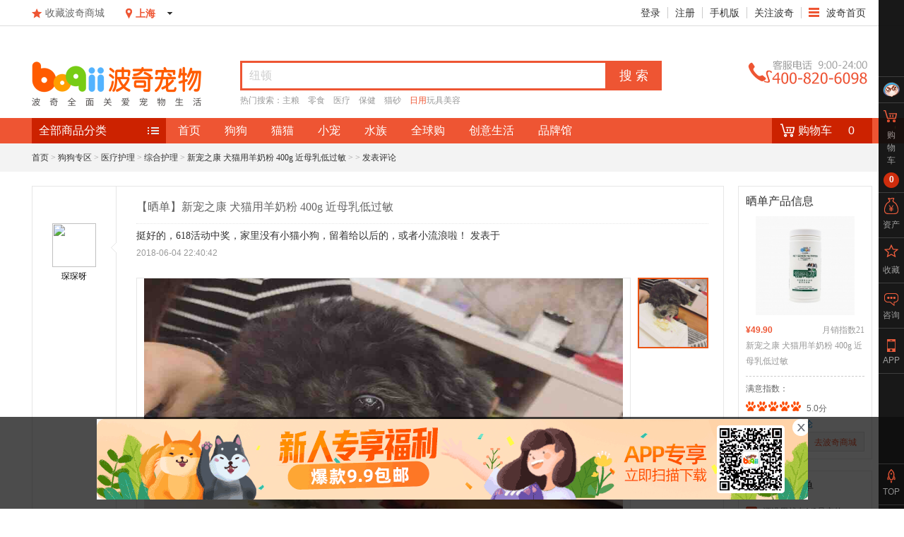

--- FILE ---
content_type: text/html; charset=utf-8
request_url: https://shop.boqii.com/picture-15242-696678-1.html
body_size: 19265
content:
<!doctype html>
<html lang="en">
<head>
    <script language=javascript>
        var t1 = new Date().getTime();
    </script>
            <meta itemprop="image" content="https://img.boqiicdn.com/Data/Shop/1/152/15242/shoppicpath11628667667.jpg" />
            <meta charset="UTF-8">
    <meta name="renderer" content="webkit" />
    <meta name="referrer" content="always" />
       <!-- 百度统计新增 -->
     <meta http-equiv="Cache-Control" content="no-siteapp"/>
     <meta http-equiv="Cache-Control" content="no-transform"/>
     <!-- 百度统计新增end -->
    <meta http-equiv="X-UA-Compatible" content="IE=Edge,chrome=1" />
    <meta property="qc:admins" content="105434025006271116375" />
    <link rel="shortcut icon" href="/favicon.ico" />
    <meta name="author" content="波奇商城">
    <meta name="keywords" content="">
    <meta name="description" content="">
    <meta name="renderer" content="webkit|ie-comp|ie-stand" />
        <title>新宠之康 犬猫用羊奶粉 400g 近母乳低过敏</title>
        <link rel="canonical" href="https://shop.boqii.com/"/>
        <link href="//b.boqiicdn.com/v2/css/common/common.css?v=1702609190111_6" rel="stylesheet" />
        <link href="//b.boqiicdn.com/v2/css/dialog/default.css?v=1547091976111_6" rel="stylesheet" />
        <link href="//b.boqiicdn.com/v2/css/shopreview/shoporderlist.css?v=1547091976111_6" rel="stylesheet" type="text/css" />
        <link href="//b.boqiicdn.com/v2/css/dialog/jquery.lightbox-0.5.css?v=1547091976111_6" rel="stylesheet" />
    <link href="//b.boqiicdn.com/webim/static/css/im.css?v=1547091978111_6" rel="stylesheet">
    <script src="//b.boqiicdn.com/v2/js/jquery-1.8.min.js?v=1547091977111_6"></script>
</head>
<body>
<!--  -->
<!-- toolbar开始 -->
<div id="toolbar">
    <div class="toolbar_auto">
        <div class="left">
            <div class="collect left"><em></em><a href="javascript:;" id="AddFavorite">收藏波奇商城</a></div>
            <div class="city left">
                <div class="city_l left"><em></em><strong id="TopCityInfo"></strong><p></p></div>
                <div class="ICityList city_select none">
                    <dl>
                        <dt>华东地区：</dt>
                        <dd>
                            <a href="javascript:SetCity(31);" id="p_31">上海</a>
                            <a href="javascript:SetCity(32);" id="p_32">江苏</a>
                            <a href="javascript:SetCity(33);" id="p_33">浙江</a>
                            <a href="javascript:SetCity(34);" id="p_34">安徽</a>
                            <a href="javascript:SetCity(37);" id="p_37">山东</a>
                        </dd>
                    </dl>
                    <dl>
                        <dt>华北东北：</dt>
                        <dd>
                            <a href="javascript:SetCity(11);" id="p_11">北京</a>
                            <a href="javascript:SetCity(12);" id="p_12">天津</a>
                            <a href="javascript:SetCity(13);" id="p_13">河北</a>
                            <a href="javascript:SetCity(14);" id="p_14" class="selected">山西</a>
                            <a href="javascript:SetCity(15);" id="p_15">内蒙古</a>
                            <a href="javascript:SetCity(21);" id="p_21">辽宁</a>
                            <a href="javascript:SetCity(22);" id="p_22">吉林</a>
                            <a href="javascript:SetCity(23);" id="p_23">黑龙江</a>
                        </dd>
                    </dl>
                    <dl>
                        <dt>华南西南：</dt>
                        <dd>
                            <a href="javascript:SetCity(44);" id="p_44">广东</a>
                            <a href="javascript:SetCity(45);" id="p_45">广西</a>
                            <a href="javascript:SetCity(46);" id="p_46">海南</a>
                            <a href="javascript:SetCity(35);" id="p_35">福建</a>
                            <a href="javascript:SetCity(51);" id="p_51">四川</a>
                            <a href="javascript:SetCity(50);" id="p_50">重庆</a>
                            <a href="javascript:SetCity(52);" id="p_52">贵州</a>
                            <a href="javascript:SetCity(53);" id="p_53">云南</a>
                            <a href="javascript:SetCity(54);" id="p_54">西藏</a>
                        </dd>
                    </dl>
                    <dl class="last">
                        <dt>华中西北：</dt>
                        <dd class="nobor">
                            <a href="javascript:SetCity(42);" id="p_42">湖北</a>
                            <a href="javascript:SetCity(43);" id="p_43">湖南</a>
                            <a href="javascript:SetCity(41);" id="p_41">河南</a>
                            <a href="javascript:SetCity(36);" id="p_36">江西</a>
                            <a href="javascript:SetCity(61);" id="p_61">陕西</a>
                            <a href="javascript:SetCity(62);" id="p_62">甘肃</a>
                            <a href="javascript:SetCity(63);" id="p_63">青海</a>
                            <a href="javascript:SetCity(64);" id="p_64">宁夏</a>
                            <a href="javascript:SetCity(65);" id="p_65">新疆</a>
                        </dd>
                    </dl>
                </div>
            </div>
        </div>
        <ul class="toolbar_r right" id="TopUserInfo">
            <li class="tel">
                <a href="http://www.boqii.com/subject/mobile/">手机版</a>
                <div class="tel_select none">
                    <dl>
                        <dt><img src="//b.boqiicdn.com/v2/images/tel.jpg" alt=""></dt>
                        <dd><strong>波奇宠物APP</strong></dd>
                        <dd>注册领取150，爆款包邮1元起</dd>
                        <dd><a href="https://itunes.apple.com/cn/app/%E6%B3%A2%E5%A5%87%E5%AE%A0%E7%89%A9plus-%E7%B2%BE%E9%80%89%E5%85%A8%E7%90%83%E5%AE%A0%E7%89%A9%E7%94%A8%E5%93%81%E5%95%86%E5%9F%8E/id1398653068?mt=8" target="_blank" class="iphone left"></a></dd>
                        <dd style="padding:0;"><a href="http://a.boqiicdn.com/App/boqii_4_6_3.apk" target="_blank" class="android left"></a></dd>
                    </dl>
                </div>
            </li>
            <li class="attent">
                <a href="javascript:;">关注波奇</a>
                <div class="gz_select none">
                    <dl>
                        <dt><img src="//b.boqiicdn.com/v2/images/wx.png" alt=""></dt>
                        <dd><strong>官方微信</strong></dd>
                        <dd>boqiiwang</dd>
                    </dl>
                    <dl>
                        <dt><img src="//b.boqiicdn.com/v2/images/wb.png" alt=""></dt>
                        <dd><strong>官方微博</strong></dd>
                        <dd><a target="_blank" href="http://weibo.com/boqii">波奇网</a><span></span></dd>
                    </dl>
                    <dl class="select_wb">
                        <dt><img src="//b.boqiicdn.com/v2/images/twitter.png?v=20211028" alt=""></dt>
                        <dd><strong>官方Twitter</strong></dd>
                        <dd>BOQII</dd>
                    </dl>
                </div>
            </li>
            <li class="r_menu">
                <img src="//b.boqiicdn.com/v2/images/r_icon.png" alt=""><a href="http://www.boqii.com/" target="_blank" class="home">波奇首页</a>
                <div class="r_select none">
                    <a href="http://www.boqii.com/baike/" class="last" target="_blank"><em class="a4"></em>宠物百科</a>
                </div>
            </li>
        </ul>
    </div>
</div>
<!-- toolbar结束 -->

<!-- 广告开始 -->
<!-- 广告结束 -->

<!-- 顶部开始 -->
<div id="header">
    <div class="top_auto">
        <div class="logo left">
            <a href="//shop.boqii.com"><img src="//b.boqiicdn.com/v2/images/logo4.png" alt="波奇商城"></a>
            <!-- <a href="//shop.boqii.com"><img src="//b.boqiicdn.com/v2/images/logo3.png" alt="波奇商城"></a> -->
        </div>
        <div class="top_search left">
            <div class="top_search_t">
                <form action="" method="get" id="TopSearchForm" onsubmit="return false;">
                <input type="text" id="TopSearchWord" autocomplete="off" value="请输入关键词进行搜索" class="search_s" /><input type="submit"  class="search_btn" value="搜 索">
                <div id="bq_historyword" class="bq_history " style="display:none;"></div>
                <div class="bq_suggest none">
                </div>
                </form>
            </div>
            <div class="top_search_b mt5">
                热门搜索：<a href="//shop.boqii.com/cat/list-576-0-0-0.html" target="_blank">主粮</a>　<a href="//shop.boqii.com/cat/list-585-0-0-0.html" target="_blank">零食</a>　<a href="//shop.boqii.com/cat/list-588-0-0-0.html" target="_blank">医疗</a>　<a href="//shop.boqii.com/cat/list-596-0-0-0.html" target="_blank">保健</a>　<a href="//shop.boqii.com/cat/list-907-0-0-0.html" target="_blank">猫砂</a>　<a href="//shop.boqii.com/cat/list-608-0-0-0.html" class="h" target="_blank">日用</a><a href="//shop.boqii.com/cat/list-614-0-0-0.html" target="_blank">玩具</a><a href="//shop.boqii.com/cat/list-677-0-0-0.html" target="_blank">美容</a>            </div>
        </div>
       <div class="top_ad right"><img src="//b.boqiicdn.com/v2/images/ad2.gif"></div>
       <!-- <div class="top_ad right"><a href="//shop.boqii.com/zhuanti/1221.html" target="_blank"><img src="//b.boqiicdn.com/v2/images/logos.gif"></a></div> -->
       
    </div>
</div>
               
<!-- 顶部结束 -->
<!-- 导航开始 -->
<div id="nav" >
    <div class="nav_auto">
        <div  class ="nav_left left" ><a href="//shop.boqii.com/allsort.html"><span>全部商品分类</span><em></em></a></div>
        <div class="nav left">
            <a href="//shop.boqii.com/" title="波奇商城"  data-bd="act:click" data-bd-event="type:link|pos_id:1|pos_name:%E5%95%86%E5%9F%8E_%E9%80%9A%E7%94%A8%E6%A8%A1%E5%9D%97_%E9%A1%B6%E9%83%A8%E5%AF%BC%E8%88%AA_%E9%A6%96%E9%A1%B5">首页</a>
            <a href="//shop.boqii.com/dog/" title="狗狗" target="_blank"  data-bd="act:click" data-bd-event="type:link|pos_id:2|pos_name:%E5%95%86%E5%9F%8E_%E9%80%9A%E7%94%A8%E6%A8%A1%E5%9D%97_%E9%A1%B6%E9%83%A8%E5%AF%BC%E8%88%AA_%E7%8B%97%E7%8B%97">狗狗</a>
            <a href="//shop.boqii.com/cat/" title="猫猫" target="_blank"  data-bd="act:click" data-bd-event="type:link|pos_id:3|pos_name:%E5%95%86%E5%9F%8E_%E9%80%9A%E7%94%A8%E6%A8%A1%E5%9D%97_%E9%A1%B6%E9%83%A8%E5%AF%BC%E8%88%AA_%E7%8C%AB%E7%8C%AB">猫猫</a>
            <a href="//shop.boqii.com/small/" title="小宠" target="_blank"  data-bd="act:click" data-bd-event="type:link|pos_id:4|pos_name:%E5%95%86%E5%9F%8E_%E9%80%9A%E7%94%A8%E6%A8%A1%E5%9D%97_%E9%A1%B6%E9%83%A8%E5%AF%BC%E8%88%AA_%E5%B0%8F%E5%AE%A0">小宠</a>
            <a href="//shop.boqii.com/fish/" title="水族" target="_blank"  data-bd="act:click" data-bd-event="type:link|pos_id:5|pos_name:%E5%95%86%E5%9F%8E_%E9%80%9A%E7%94%A8%E6%A8%A1%E5%9D%97_%E9%A1%B6%E9%83%A8%E5%AF%BC%E8%88%AA_%E6%B0%B4%E6%97%8F">水族</a>
            <a href="//shop.boqii.com/global/" title="全球购" target="_blank"  data-bd="act:click" data-bd-event="type:link|pos_id:6|pos_name:%E5%95%86%E5%9F%8E_%E9%80%9A%E7%94%A8%E6%A8%A1%E5%9D%97_%E9%A1%B6%E9%83%A8%E5%AF%BC%E8%88%AA_%E5%85%A8%E7%90%83%E8%B4%AD">全球购</a>
            <a href="//shop.boqii.com/zhuanti/724.html" title="创意生活" target="_blank"  data-bd="act:click" data-bd-event="type:link|pos_id:7|pos_name:%E5%95%86%E5%9F%8E_%E9%80%9A%E7%94%A8%E6%A8%A1%E5%9D%97_%E9%A1%B6%E9%83%A8%E5%AF%BC%E8%88%AA_%E5%88%9B%E6%84%8F%E7%94%9F%E6%B4%BB">创意生活</a>
            <!-- <a href="//shop.boqii.com/tuan/" title="团购" rel="nofollow" target="_blank"  data-bd="act:click" data-bd-event="type:link|pos_id:8|pos_name:%E5%95%86%E5%9F%8E_%E9%80%9A%E7%94%A8%E6%A8%A1%E5%9D%97_%E9%A1%B6%E9%83%A8%E5%AF%BC%E8%88%AA_%E5%9B%A2%E8%B4%AD">团购</a> -->
            <a href="//shop.boqii.com/brand/" title="品牌馆" rel="nofollow" target="_blank"  data-bd="act:click" data-bd-event="type:link|pos_id:9|pos_name:%E5%95%86%E5%9F%8E_%E9%80%9A%E7%94%A8%E6%A8%A1%E5%9D%97_%E9%A1%B6%E9%83%A8%E5%AF%BC%E8%88%AA_%E5%93%81%E7%89%8C%E9%A6%86">品牌馆</a>
        </div>
        <div class="shop right">
            <div class="shop_c">
                <div class="shop_text" ><em></em><a href="//shop.boqii.com/cart.html" target="_blank" data-bd="act:click" data-bd-event="type:link|pos_id:11|pos_name:%E5%95%86%E5%9F%8E_%E9%80%9A%E7%94%A8%E6%A8%A1%E5%9D%97_%E9%A1%B6%E9%83%A8%E5%AF%BC%E8%88%AA_%E8%B4%AD%E7%89%A9%E8%BD%A6">购物车</a></div>
                <span class="ITopCartNum"></span>
            </div>
            <div  class="shop_cart none">
                <div class="ITopCartTip shop_cart_no" >正在载入...</div>
                <div class="ITopCartList shop_cart_yes" style="display:none;">
                    <div class="shop_tit">已加入购物车中的商品</div>
                    <div class="shop_body">
                    </div>
                    <div class="shop_num">共 <span class="ITopCartNum n1"></span> 件商品&#12288;共计：<span class="ITopCartTotal n2"></span></div>
                    <div class="cart_btn"><a href="//shop.boqii.com/cart.html" target="_blank">去购物车结算</a></div>
                </div>
            </div>
        </div>
                    <!-- menu开始 -->
            <div id="allClassify" class="menu none">
                <div class="menu_list">
                    <div class="menu_list_l" style="height:93px;">
                        <div class="menu_tit"><em></em><a href="//shop.boqii.com/dog/" target="_blank">狗狗商品</a><span></span></div>
                        <div class="menu_body">
                                                        <span><a href="//shop.boqii.com/dog/list-621-0-0-0.html" target="_blank" data-bd="act:click" data-bd-event="value:621|type:category|pos_id:1|pos_name:%E5%95%86%E5%9F%8E_%E9%A6%96%E9%A1%B5_%E5%B7%A6%E4%BE%A7%E5%AF%BC%E8%88%AA_%E7%8B%97%E7%8B%97%E5%95%86%E5%93%81">主粮</a></span>
                                                        <span><a href="//shop.boqii.com/dog/list-629-0-0-0.html" target="_blank" data-bd="act:click" data-bd-event="value:629|type:category|pos_id:2|pos_name:%E5%95%86%E5%9F%8E_%E9%A6%96%E9%A1%B5_%E5%B7%A6%E4%BE%A7%E5%AF%BC%E8%88%AA_%E7%8B%97%E7%8B%97%E5%95%86%E5%93%81">零食</a></span>
                                                        <span><a href="//shop.boqii.com/dog/list-640-0-0-0.html" target="_blank" data-bd="act:click" data-bd-event="value:640|type:category|pos_id:3|pos_name:%E5%95%86%E5%9F%8E_%E9%A6%96%E9%A1%B5_%E5%B7%A6%E4%BE%A7%E5%AF%BC%E8%88%AA_%E7%8B%97%E7%8B%97%E5%95%86%E5%93%81">医疗</a></span>
                                                        <span><a href="//shop.boqii.com/dog/list-634-0-0-0.html" target="_blank" data-bd="act:click" data-bd-event="value:634|type:category|pos_id:4|pos_name:%E5%95%86%E5%9F%8E_%E9%A6%96%E9%A1%B5_%E5%B7%A6%E4%BE%A7%E5%AF%BC%E8%88%AA_%E7%8B%97%E7%8B%97%E5%95%86%E5%93%81">保健</a></span>
                                                        <span><a href="//shop.boqii.com/dog/list-875-0-0-0.html" target="_blank" data-bd="act:click" data-bd-event="value:875|type:category|pos_id:5|pos_name:%E5%95%86%E5%9F%8E_%E9%A6%96%E9%A1%B5_%E5%B7%A6%E4%BE%A7%E5%AF%BC%E8%88%AA_%E7%8B%97%E7%8B%97%E5%95%86%E5%93%81">出行</a></span>
                                                        <span><a href="//shop.boqii.com/dog/list-656-0-0-0.html" target="_blank" data-bd="act:click" data-bd-event="value:656|type:category|pos_id:6|pos_name:%E5%95%86%E5%9F%8E_%E9%A6%96%E9%A1%B5_%E5%B7%A6%E4%BE%A7%E5%AF%BC%E8%88%AA_%E7%8B%97%E7%8B%97%E5%95%86%E5%93%81">日用</a></span>
                                                        <span><a href="//shop.boqii.com/dog/list-668-0-0-0.html" target="_blank" data-bd="act:click" data-bd-event="value:668|type:category|pos_id:7|pos_name:%E5%95%86%E5%9F%8E_%E9%A6%96%E9%A1%B5_%E5%B7%A6%E4%BE%A7%E5%AF%BC%E8%88%AA_%E7%8B%97%E7%8B%97%E5%95%86%E5%93%81">玩具</a></span>
                                                        <span><a href="//shop.boqii.com/dog/list-662-0-0-0.html" target="_blank" data-bd="act:click" data-bd-event="value:662|type:category|pos_id:8|pos_name:%E5%95%86%E5%9F%8E_%E9%A6%96%E9%A1%B5_%E5%B7%A6%E4%BE%A7%E5%AF%BC%E8%88%AA_%E7%8B%97%E7%8B%97%E5%95%86%E5%93%81">美容</a></span>
                                                    </div>
                    </div>
                    <div id="condiv0" class="menu_right none">
                    </div>
                </div>
                <div class="menu_list">
                    <div class="menu_list_l" style="height:92px;">
                        <div class="menu_tit"><em class="cat"></em><a href="//shop.boqii.com/cat/" target="_blank">猫猫用品</a><span></span></div>
                        <div class="menu_body">
                                                        <span><a href="//shop.boqii.com/cat/list-576-0-0-0.html" target="_blank" data-bd="act:click" data-bd-event="value:576|type:category|pos_id:1|pos_name:%E5%95%86%E5%9F%8E_%E9%A6%96%E9%A1%B5_%E5%B7%A6%E4%BE%A7%E5%AF%BC%E8%88%AA_%E7%8C%AB%E7%8C%AB%E7%94%A8%E5%93%81">主粮</a></span>
                                                        <span><a href="//shop.boqii.com/cat/list-585-0-0-0.html" target="_blank" data-bd="act:click" data-bd-event="value:585|type:category|pos_id:2|pos_name:%E5%95%86%E5%9F%8E_%E9%A6%96%E9%A1%B5_%E5%B7%A6%E4%BE%A7%E5%AF%BC%E8%88%AA_%E7%8C%AB%E7%8C%AB%E7%94%A8%E5%93%81">零食</a></span>
                                                        <span><a href="//shop.boqii.com/cat/list-588-0-0-0.html" target="_blank" data-bd="act:click" data-bd-event="value:588|type:category|pos_id:3|pos_name:%E5%95%86%E5%9F%8E_%E9%A6%96%E9%A1%B5_%E5%B7%A6%E4%BE%A7%E5%AF%BC%E8%88%AA_%E7%8C%AB%E7%8C%AB%E7%94%A8%E5%93%81">医疗</a></span>
                                                        <span><a href="//shop.boqii.com/cat/list-596-0-0-0.html" target="_blank" data-bd="act:click" data-bd-event="value:596|type:category|pos_id:4|pos_name:%E5%95%86%E5%9F%8E_%E9%A6%96%E9%A1%B5_%E5%B7%A6%E4%BE%A7%E5%AF%BC%E8%88%AA_%E7%8C%AB%E7%8C%AB%E7%94%A8%E5%93%81">保健</a></span>
                                                        <span><a href="//shop.boqii.com/cat/list-907-0-0-0.html" target="_blank" data-bd="act:click" data-bd-event="value:907|type:category|pos_id:5|pos_name:%E5%95%86%E5%9F%8E_%E9%A6%96%E9%A1%B5_%E5%B7%A6%E4%BE%A7%E5%AF%BC%E8%88%AA_%E7%8C%AB%E7%8C%AB%E7%94%A8%E5%93%81">猫砂</a></span>
                                                        <span><a href="//shop.boqii.com/cat/list-608-0-0-0.html" target="_blank" data-bd="act:click" data-bd-event="value:608|type:category|pos_id:6|pos_name:%E5%95%86%E5%9F%8E_%E9%A6%96%E9%A1%B5_%E5%B7%A6%E4%BE%A7%E5%AF%BC%E8%88%AA_%E7%8C%AB%E7%8C%AB%E7%94%A8%E5%93%81">日用</a></span>
                                                        <span><a href="//shop.boqii.com/cat/list-614-0-0-0.html" target="_blank" data-bd="act:click" data-bd-event="value:614|type:category|pos_id:7|pos_name:%E5%95%86%E5%9F%8E_%E9%A6%96%E9%A1%B5_%E5%B7%A6%E4%BE%A7%E5%AF%BC%E8%88%AA_%E7%8C%AB%E7%8C%AB%E7%94%A8%E5%93%81">玩具</a></span>
                                                        <span><a href="//shop.boqii.com/cat/list-677-0-0-0.html" target="_blank" data-bd="act:click" data-bd-event="value:677|type:category|pos_id:8|pos_name:%E5%95%86%E5%9F%8E_%E9%A6%96%E9%A1%B5_%E5%B7%A6%E4%BE%A7%E5%AF%BC%E8%88%AA_%E7%8C%AB%E7%8C%AB%E7%94%A8%E5%93%81">美容</a></span>
                                                    </div>
                    </div>
                    <div id="condiv1" class="menu_right none">
                    </div>
                </div>
                <div class="menu_list">
                    <div class="menu_list_l" style="height:48px;">
                        <div class="menu_tit"><em class="small"></em><a href="//shop.boqii.com/small/" target="_blank">奇趣小宠</a><span></span></div>
                        <div class="menu_body">
                                                        <span><a href="//shop.boqii.com/small/list-685-0-0-0.html" target="_blank" data-bd="act:click" data-bd-event="value:685|type:category|pos_id:1|pos_name:%E5%95%86%E5%9F%8E_%E9%A6%96%E9%A1%B5_%E5%B7%A6%E4%BE%A7%E5%AF%BC%E8%88%AA_%E5%A5%87%E8%B6%A3%E5%B0%8F%E5%AE%A0">兔子</a></span>
                                                        <span><a href="//shop.boqii.com/small/list-686-0-0-0.html" target="_blank" data-bd="act:click" data-bd-event="value:686|type:category|pos_id:2|pos_name:%E5%95%86%E5%9F%8E_%E9%A6%96%E9%A1%B5_%E5%B7%A6%E4%BE%A7%E5%AF%BC%E8%88%AA_%E5%A5%87%E8%B6%A3%E5%B0%8F%E5%AE%A0">仓鼠</a></span>
                                                        <span><a href="//shop.boqii.com/small/list-687-0-0-0.html" target="_blank" data-bd="act:click" data-bd-event="value:687|type:category|pos_id:3|pos_name:%E5%95%86%E5%9F%8E_%E9%A6%96%E9%A1%B5_%E5%B7%A6%E4%BE%A7%E5%AF%BC%E8%88%AA_%E5%A5%87%E8%B6%A3%E5%B0%8F%E5%AE%A0">龙猫</a></span>
                                                    </div>
                    </div>
                    <div id="condiv2" class="menu_right none">
                    </div>
                </div>
                <div class="menu_list">
                    <div class="menu_list_l" style="height:70px;">
                        <div class="menu_tit"><em class="water"></em><a href="//shop.boqii.com/fish/" target="_blank">水族市场</a><span></span></div>
                        <div class="menu_body">
                                                        <span><a href="//shop.boqii.com/fish/list-712-0-0-0.html" target="_blank" data-bd="act:click" data-bd-event="value:712|type:category|pos_id:1|pos_name:%E5%95%86%E5%9F%8E_%E9%A6%96%E9%A1%B5_%E5%B7%A6%E4%BE%A7%E5%AF%BC%E8%88%AA_%E6%B0%B4%E6%97%8F%E5%B8%82%E5%9C%BA">鱼食</a></span>
                                                        <span><a href="//shop.boqii.com/fish/list-483-0-0-0.html" target="_blank" data-bd="act:click" data-bd-event="value:483|type:category|pos_id:2|pos_name:%E5%95%86%E5%9F%8E_%E9%A6%96%E9%A1%B5_%E5%B7%A6%E4%BE%A7%E5%AF%BC%E8%88%AA_%E6%B0%B4%E6%97%8F%E5%B8%82%E5%9C%BA">鱼缸</a></span>
                                                        <span><a href="//shop.boqii.com/fish/list-940-0-0-0.html" target="_blank" data-bd="act:click" data-bd-event="value:940|type:category|pos_id:3|pos_name:%E5%95%86%E5%9F%8E_%E9%A6%96%E9%A1%B5_%E5%B7%A6%E4%BE%A7%E5%AF%BC%E8%88%AA_%E6%B0%B4%E6%97%8F%E5%B8%82%E5%9C%BA">器材</a></span>
                                                        <span><a href="//shop.boqii.com/fish/list-951-0-0-0.html" target="_blank" data-bd="act:click" data-bd-event="value:951|type:category|pos_id:4|pos_name:%E5%95%86%E5%9F%8E_%E9%A6%96%E9%A1%B5_%E5%B7%A6%E4%BE%A7%E5%AF%BC%E8%88%AA_%E6%B0%B4%E6%97%8F%E5%B8%82%E5%9C%BA">药水</a></span>
                                                        <span><a href="//shop.boqii.com/fish/list-722-0-0-0.html" target="_blank" data-bd="act:click" data-bd-event="value:722|type:category|pos_id:5|pos_name:%E5%95%86%E5%9F%8E_%E9%A6%96%E9%A1%B5_%E5%B7%A6%E4%BE%A7%E5%AF%BC%E8%88%AA_%E6%B0%B4%E6%97%8F%E5%B8%82%E5%9C%BA">造景</a></span>
                                                    </div>
                    </div>
                    <div id="condiv3" class="menu_right none" style="height:517px;left:188px;border:2px solid #cf2d0d;">
                    </div>
                </div>
                <div class="menu_list">
                    <div class="menu_list_l last" style="height:52px;">
                        <div class="menu_tit"><em class="reptile"></em><a href="//shop.boqii.com/list-796-0-0-0.html" target="_blank">萌宠周边</a><span></span></div>
                        <div class="menu_body">
                                                        <span><a href="//shop.boqii.com/list-799-0-0-0.html" target="_blank" data-bd="act:click" data-bd-event="value:799|type:category|pos_id:1|pos_name:%E5%95%86%E5%9F%8E_%E9%A6%96%E9%A1%B5_%E5%B7%A6%E4%BE%A7%E5%AF%BC%E8%88%AA_%E8%90%8C%E5%AE%A0%E5%91%A8%E8%BE%B9">布艺</a></span>
                                                        <span><a href="//shop.boqii.com/list-818-0-0-0.html" target="_blank" data-bd="act:click" data-bd-event="value:818|type:category|pos_id:2|pos_name:%E5%95%86%E5%9F%8E_%E9%A6%96%E9%A1%B5_%E5%B7%A6%E4%BE%A7%E5%AF%BC%E8%88%AA_%E8%90%8C%E5%AE%A0%E5%91%A8%E8%BE%B9">装饰</a></span>
                                                        <span><a href="//shop.boqii.com/list-800-0-0-0.html" target="_blank" data-bd="act:click" data-bd-event="value:800|type:category|pos_id:3|pos_name:%E5%95%86%E5%9F%8E_%E9%A6%96%E9%A1%B5_%E5%B7%A6%E4%BE%A7%E5%AF%BC%E8%88%AA_%E8%90%8C%E5%AE%A0%E5%91%A8%E8%BE%B9">家居</a></span>
                                                    </div>
                    </div>
                    <div id="condiv4" class="menu_right none">
                    </div>
                </div>
            </div>
            <!-- menu结束 -->
                </div>
</div>
<!-- 导航结束 -->
</body>
<!---内容开始---->
        <div class="shrelist-title mb20">
        <div class="wmain f12"><a href="https://shop.boqii.com" class="breadcrumbNav_link">首页</a> <i class="arrow_right"> > </i> <a class="breadcrumbNav_link" href="https://shop.boqii.com/">狗狗专区</a>  <i class="arrow_right"> > </i> <a class="breadcrumbNav_link" href="https://shop.boqii.com/list-640-0-0-0-0-0.html">医疗护理</a>  <i class="arrow_right"> > </i> <a class="breadcrumbNav_link" href="https://shop.boqii.com/list-891-0-0-0-0-0.html">综合护理</a>  <i class="arrow_right"> > </i><a class="breadcrumbNav_link" href="https://shop.boqii.com/product-15242.html">新宠之康 犬猫用羊奶粉 400g 近母乳低过敏</a> <i class="arrow_right"> > </i>  > <a href="#" title="" target="_blank">发表评论</a>
        </div>
    </div>
    <div class="shrelist wmain">
        <div class="sh-leftbox w-l ">
                <div class="border sh-leftcon">
                <div class="sh-l">
                        <p class="textcenter mt20"><img src="https://img.boqiicdn.com/https://api.boqiicdn.com/FiUn8ZZ7qtWYAiK669bEXxIH0tVG?imageView2/2/w/100/interlace/1/q/90/format/jpg" width="62" height="62" /></p>
                    <p class="textcenter">琛琛呀</p>
                    <p class="u-rlist"></p>
                </div>
                <div class="sh-r">
                        <p class="f16 c666">【晒单】新宠之康 犬猫用羊奶粉 400g 近母乳低过敏</p>
                    <p class="sh-main">挺好的，618活动中奖，家里没有小猫小狗，留着给以后的，或者小流浪啦！ 发表于 </p>
                                        <p class="sh-time">2018-06-04 22:40:42</p>
                    <div class="picbox">
                        <div id="DB_gallery">
                            <div class="DB_imgSet">
                                <div class="DB_imgWin">
                                    <img src="https://img.boqiicdn.com/Data/Vet/AC/2000/200067/20006735/img19015b154f69a62fa.jpg" alt="新宠之康 犬猫用羊奶粉 400g 近母乳低过敏" />
                                </div>
                                <div class="DB_prevBtn"><img src="https://b.boqiicdn.com/v2/images/shopreview/img/prev_off.png" alt="jquery相册"/></div>
                                <div class="DB_nextBtn"><img src="https://b.boqiicdn.com/v2/images/shopreview/img/next_off.png" alt="图片相册"/></div>
                            </div>
                            <div class="DB_thumSet">
                                <div class="DB_conbox">
                                                                    <ul class="DB_thumMove">
                                                                                    <li>
                                                <a href="https://img.boqiicdn.com/Data/Vet/AC/2000/200067/20006735/img19015b154f69a62fa.jpg">
                                                    <img src="https://img.boqiicdn.com/Data/Vet/AC/2000/200067/20006735/img19015b154f69a62fa.jpg" alt="新宠之康 犬猫用羊奶粉 400g 近母乳低过敏"/>
                                                </a>
                                            </li>
                                                                                                                                                                                                                                            </ul>
                                                                </div>
                                <div class="DB_thumLine"></div>
                                <div class="DB_prevPageBtn"><img src="https://b.boqiicdn.com/v2/images/shopreview/img/prev_page.png" alt="上一页" /></div>
                                <div class="DB_nextPageBtn"><img src="https://b.boqiicdn.com/v2/images/shopreview/img/next_page.png" alt="下一页"/></div>
                            </div>
                                </div>
                    </div>
                    <div class="clearfix"></div>
                    <div class="reviewbox f12">
                        <p class="f14 c666 reviewboxtitle">网友回复</p>
                                            </div>
                                    </div>
            </div>
        </div>
        <div class="w-r sh-rightbox" >
                <div class="border sh-con">
                <p class="f16 c333">晒单产品信息</p>
                <p class="imgbox"><img src="https://img.boqiicdn.com/Data/Shop/1/152/15242/shoppicpath11628667667_thumb.jpg" width="140" height="140" alt="" /></p>
                <p><span class="c999 right f12">月销指数21</span><strong class="cee5533 f12a">¥49.90</strong></p>
                <p class="c999 f12">新宠之康 犬猫用羊奶粉 400g 近母乳低过敏</p>
                <p class="my">满意指数：</p>
                <p><div class="shopre"><span class="index_pf"></span><span class="index_pf"></span><span class="index_pf"></span><span class="index_pf"></span><span class="index_pf"></span>&nbsp;&nbsp;<span class="c666 s2">5.0分</span></div> </p>
                <p class="cblue">已有16641人评论</p>
                <p><a href="/product-15242.html" class="sbtn left" target="_blank">查看商品</a><a href="//shop.boqii.com" class="rbtn right" target="_blank">去波奇商城</a></p>
            </div>
                        <div class="border sh-con">
                <p class="f16 c333">其他买家晒单</p>
                <ul class="orderlist">
                                            <li class="bg">
                            <i></i>
                            <a href="/picture-15242-278684-1.html" target="_blank">还没用就有1/3是空的</a>
                        </li>
                                            <li class="bg">
                            <i></i>
                            <a href="/picture-15242-282490-1.html" target="_blank">这个在别处一直在买</a>
                        </li>
                                            <li class="bg">
                            <i></i>
                            <a href="/picture-15242-358651-1.html" target="_blank">闻起来挺香的，不知道为什么貌似我家猫更喜欢喝酸奶不喜欢喝这个，并且发票也没寄给我，要不是这次搞活动我想我还是在淘宝上买比较划算毕竟淘宝上的波奇东西多数是包邮的</a>
                        </li>
                                            <li class="bg">
                            <i></i>
                            <a href="/picture-15242-395277-1.html" target="_blank">到手一看好大一罐啊，开森，不知道的狗狗吃的怎么样，要是不错的话以后就这个牌子了！</a>
                        </li>
                                            <li class="bg">
                            <i></i>
                            <a href="/picture-15242-395595-1.html" target="_blank">趕著週年慶購買，滿減+優惠券，合用整整便宜五十塊錢，小傢夥又有的吃了哈哈！</a>
                        </li>
                                            <li class="bg">
                            <i></i>
                            <a href="/picture-15242-413626-1.html" target="_blank">第二次买了，不错，小狗吃了胖胖的</a>
                        </li>
                                            <li class="bg">
                            <i></i>
                            <a href="/picture-15242-417500-1.html" target="_blank">刚收到。希望狗狗喜欢喝</a>
                        </li>
                                            <li class="bg">
                            <i></i>
                            <a href="/picture-15242-454504-1.html" target="_blank">多多很喜欢～超喜欢 循着味道找奶粉</a>
                        </li>
                                            <li class="bg">
                            <i></i>
                            <a href="/picture-15242-519401-1.html" target="_blank">很大个！来的太是时候了，中午刚吃完，下午就来了！</a>
                        </li>
                                            <li class="bg">
                            <i></i>
                            <a href="/picture-15242-520560-1.html" target="_blank">这奶粉便宜很多、但是无论颗粒度还是易溶性什么的、香味等都没有MAG的好</a>
                        </li>
                                            <li class="bg">
                            <i></i>
                            <a href="/picture-15242-528740-1.html" target="_blank">哈哈哈小家伙喝了半天才喝完</a>
                        </li>
                                            <li class="bg">
                            <i></i>
                            <a href="/picture-15242-544906-1.html" target="_blank">宝贝收到了，基本上还算满意就是为什么是半罐奶粉呢？不是一罐吗？</a>
                        </li>
                                            <li class="bg">
                            <i></i>
                            <a href="/picture-15242-549623-1.html" target="_blank">奶粉第一次买，希望狗仔爱喝！过期的刮奖卡真是心头的“朱砂痣”啊！抱歉，期待改进！</a>
                        </li>
                                            <li class="bg">
                            <i></i>
                            <a href="/picture-15242-558624-1.html" target="_blank">吃完上火</a>
                        </li>
                                            <li class="bg">
                            <i></i>
                            <a href="/picture-15242-560589-1.html" target="_blank">单位小小猫用</a>
                        </li>
                                            <li class="bg">
                            <i></i>
                            <a href="/picture-15242-593431-1.html" target="_blank">验证了是正品，很实惠。韵达快递太差，外箱已砸坏，所幸物品完好。没有告知投递到速递易，没有收到速递易开箱码，自己跟进才知道已投递。同时在波奇拍下的物品，申通昨天就到了。</a>
                        </li>
                                            <li class="bg">
                            <i></i>
                            <a href="/picture-15242-601486-1.html" target="_blank">还不错，同学推荐的，物流也挺快，东西实惠，猫咪很爱吃。</a>
                        </li>
                                            <li class="bg">
                            <i></i>
                            <a href="/picture-15242-615262-1.html" target="_blank">购物体验极差  打开一大半都是空气   只有一半的奶粉   那何必用那么大个瓶子</a>
                        </li>
                                            <li class="bg">
                            <i></i>
                            <a href="/picture-15242-643064-1.html" target="_blank">好评</a>
                        </li>
                                            <li class="bg">
                            <i></i>
                            <a href="/picture-15242-654178-1.html" target="_blank">买了很多，过年屯的，不错，狗狗爱吃</a>
                        </li>
                                            <li class="bg">
                            <i></i>
                            <a href="/picture-15242-658121-1.html" target="_blank">第二次买了，宝宝爱吃很是不错</a>
                        </li>
                                            <li class="bg">
                            <i></i>
                            <a href="/picture-15242-663839-1.html" target="_blank">很不错 小九很喜欢 唯一的就是我的没有奶粉勺子</a>
                        </li>
                                            <li class="bg">
                            <i></i>
                            <a href="/picture-15242-665049-1.html" target="_blank">这个奶粉看着就挺好的，我家狗狗总是爱跟我抢牛奶喝，听说羊奶适合狗狗喝，给她买一桶。里面还有个刻度勺真不错。</a>
                        </li>
                                            <li class="bg">
                            <i></i>
                            <a href="/picture-15242-668920-1.html" target="_blank">狗狗很喜欢！</a>
                        </li>
                                            <li class="bg">
                            <i></i>
                            <a href="/picture-15242-673907-1.html" target="_blank">还没开过 味道应该还可以吧 毕竟算个品牌</a>
                        </li>
                                            <li class="bg">
                            <i></i>
                            <a href="/picture-15242-690468-1.html" target="_blank">我的快递从来都是它的，666</a>
                        </li>
                                            <li class="bg">
                            <i></i>
                            <a href="/picture-15242-691582-1.html" target="_blank">一直喝，三桶了，很好！</a>
                        </li>
                                            <li class="bg">
                            <i></i>
                            <a href="/picture-15242-691638-1.html" target="_blank">宝贝特别好 快递一到就冲给狗子喝 它很喜欢</a>
                        </li>
                                            <li class="bg">
                            <i></i>
                            <a href="/picture-15242-691959-1.html" target="_blank">超大一罐  真的特别大 我感觉都够吃一个月了 快递也给力</a>
                        </li>
                                            <li class="bg">
                            <i></i>
                            <a href="/picture-15242-694581-1.html" target="_blank">我家主子迫不及待开始喝了哈哈哈，缺爱的娃</a>
                        </li>
                                            <li class="bg">
                            <i></i>
                            <a href="/picture-15242-695366-1.html" target="_blank">家有爱吃奶的成猫，这款奶粉平时经常搞活动的，而且力度很大。宝贝爱吃，不腹泻。</a>
                        </li>
                                            <li class="bg">
                            <i></i>
                            <a href="/picture-15242-695583-1.html" target="_blank">非常满意！正品已验！</a>
                        </li>
                                            <li class="bg">
                            <i></i>
                            <a href="/picture-15242-697713-1.html" target="_blank">很棒的奶粉，抽奖得的，挺大一瓶，看着包装就有档次。</a>
                        </li>
                                            <li class="bg">
                            <i></i>
                            <a href="/picture-15242-698372-1.html" target="_blank">不错，非常便宜的。推荐买买买</a>
                        </li>
                                            <li class="bg">
                            <i></i>
                            <a href="/picture-15242-698741-1.html" target="_blank">买来还没拆，不知道狗狗爱不爱吃</a>
                        </li>
                                            <li class="bg">
                            <i></i>
                            <a href="/picture-15242-699574-1.html" target="_blank">哈，抽奖抽的。</a>
                        </li>
                                            <li class="bg">
                            <i></i>
                            <a href="/picture-15242-701032-1.html" target="_blank">收到货太有份量啦！大爱波奇</a>
                        </li>
                                            <li class="bg">
                            <i></i>
                            <a href="/picture-15242-701038-1.html" target="_blank">收到货太有份量啦！6.18活动抽奖抽到的，我家小可爱很喜欢喝，大爱波奇</a>
                        </li>
                                            <li class="bg">
                            <i></i>
                            <a href="/picture-15242-703190-1.html" target="_blank">已经收到啦，跟我之前买的包装好像不一样了</a>
                        </li>
                                            <li class="bg">
                            <i></i>
                            <a href="/picture-15242-703268-1.html" target="_blank">有了这个奶粉狗狗吃狗粮都香了，真的不错，很大一罐的</a>
                        </li>
                                            <li class="bg">
                            <i></i>
                            <a href="/picture-15242-706309-1.html" target="_blank">摇奖得到的，好大一筒，希望猫咪喜欢！</a>
                        </li>
                                            <li class="bg">
                            <i></i>
                            <a href="/picture-15242-706679-1.html" target="_blank">狗狗虽然长大了，但是还是很爱吃羊奶</a>
                        </li>
                                            <li class="bg">
                            <i></i>
                            <a href="/picture-15242-707494-1.html" target="_blank">很优惠哦，杰伦哥这边抽奖抽到的哦，只付了5块钱运费哦。</a>
                        </li>
                                            <li class="bg">
                            <i></i>
                            <a href="/picture-15242-710100-1.html" target="_blank">感谢波奇，年中大促活动中奖一桶新宠之康狗狗羊奶粉，狗狗很喜欢喝。以后会继续支持波奇。</a>
                        </li>
                                            <li class="bg">
                            <i></i>
                            <a href="/picture-15242-710938-1.html" target="_blank">很大一罐，秒杀价很优惠，囤货中，希望猫咪爱吃。</a>
                        </li>
                                            <li class="bg">
                            <i></i>
                            <a href="/picture-15242-711855-1.html" target="_blank">活动抽的 但是猫咪不喜欢喝(别的奶喜欢)</a>
                        </li>
                                            <li class="bg">
                            <i></i>
                            <a href="/picture-15242-712246-1.html" target="_blank">味道清香奶，主子特别喜欢喝，价格也实惠，之前买过一瓶了，这次是囤货</a>
                        </li>
                                            <li class="bg">
                            <i></i>
                            <a href="/picture-15242-713440-1.html" target="_blank">闲置了   我家主子竟然不感兴趣</a>
                        </li>
                                            <li class="bg">
                            <i></i>
                            <a href="/picture-15242-717680-1.html" target="_blank">好喝</a>
                        </li>
                                            <li class="bg">
                            <i></i>
                            <a href="/picture-15242-721333-1.html" target="_blank">挺大一瓶，包装比较好。总以为很小一瓶，没想到惊喜到了。会认真让狗子吃的。好吃会在来的。</a>
                        </li>
                                            <li class="bg">
                            <i></i>
                            <a href="/picture-15242-723200-1.html" target="_blank">看包装就知道会很不错的</a>
                        </li>
                                            <li class="bg">
                            <i></i>
                            <a href="/picture-15242-724841-1.html" target="_blank">奶粉很香，狗狗每天早上都要喝两勺，挺大一罐，够吃好久的</a>
                        </li>
                                            <li class="bg">
                            <i></i>
                            <a href="/picture-15242-725605-1.html" target="_blank">性价比挺高的一款羊奶粉啦，易溶解好吸收宝贝超爱喝奶，会继续回购哒</a>
                        </li>
                                            <li class="bg">
                            <i></i>
                            <a href="/picture-15242-726532-1.html" target="_blank">药药很喜欢喝，就追加了两瓶。不错，价格也合适。感谢波奇网解决了狗子各种吃的喝的。棒棒的。</a>
                        </li>
                                            <li class="bg">
                            <i></i>
                            <a href="/picture-15242-727460-1.html" target="_blank">实惠，小猫很爱喝，大猫也喜欢</a>
                        </li>
                                            <li class="bg">
                            <i></i>
                            <a href="/picture-15242-728555-1.html" target="_blank">超级好哦，狗狗拌饭就靠它，特别喜欢奶味</a>
                        </li>
                                            <li class="bg">
                            <i></i>
                            <a href="/picture-15242-729226-1.html" target="_blank">秒杀抢的，先好评吧，以为很小，没想到这么大一罐</a>
                        </li>
                                            <li class="bg">
                            <i></i>
                            <a href="/picture-15242-735062-1.html" target="_blank">好大一罐，不错，保质期很新鲜</a>
                        </li>
                                            <li class="bg">
                            <i></i>
                            <a href="/picture-15242-737440-1.html" target="_blank">非常喜欢吃，活动买的，便宜实惠！</a>
                        </li>
                                            <li class="bg">
                            <i></i>
                            <a href="/picture-15242-738194-1.html" target="_blank">搞活动秒的，非常实惠，一如既往的支持波奇。</a>
                        </li>
                                            <li class="bg">
                            <i></i>
                            <a href="/picture-15242-740712-1.html" target="_blank">宝贝爱喝，可能是肠胃不好的原因，虽然按着说明喂了，还是犯了一次肠胃，给她喝要很小心</a>
                        </li>
                                            <li class="bg">
                            <i></i>
                            <a href="/picture-15242-753423-1.html" target="_blank">秒杀的太实惠了，囤货。波奇好棒。</a>
                        </li>
                                            <li class="bg">
                            <i></i>
                            <a href="/picture-15242-753720-1.html" target="_blank">收到后很惊喜，好大一瓶，包装挺紧致的，棒棒哒</a>
                        </li>
                                            <li class="bg">
                            <i></i>
                            <a href="/picture-15242-759432-1.html" target="_blank">挺好的 狗狗挺爱喝 打开挺香的 哈哈哈哈哈 相信波奇</a>
                        </li>
                                            <li class="bg">
                            <i></i>
                            <a href="/picture-15242-769848-1.html" target="_blank">还可以 不知道胖没胖 反正很爱吃 狗狗</a>
                        </li>
                                            <li class="bg">
                            <i></i>
                            <a href="/picture-15242-770224-1.html" target="_blank">很好，给狗狗补补</a>
                        </li>
                                            <li class="bg">
                            <i></i>
                            <a href="/picture-15242-789019-1.html" target="_blank">补钙，老狗每天都喝，现在睡觉不会抽搓</a>
                        </li>
                                            <li class="bg">
                            <i></i>
                            <a href="/picture-15242-792488-1.html" target="_blank">喵喵很喜欢</a>
                        </li>
                                            <li class="bg">
                            <i></i>
                            <a href="/picture-15242-793485-1.html" target="_blank">很大一罐</a>
                        </li>
                                            <li class="bg">
                            <i></i>
                            <a href="/picture-15242-801682-1.html" target="_blank">很好，家里的狗子都很喜欢喝。</a>
                        </li>
                                            <li class="bg">
                            <i></i>
                            <a href="/picture-15242-802512-1.html" target="_blank">毛孩子喝的很开心，没有腹泻的现象，如果瓶子不是塑料的就好了。</a>
                        </li>
                                            <li class="bg">
                            <i></i>
                            <a href="/picture-15242-806157-1.html" target="_blank">一直买，狗狗每天晚上睡前必备！</a>
                        </li>
                                            <li class="bg">
                            <i></i>
                            <a href="/picture-15242-806241-1.html" target="_blank">很喜欢喝啊</a>
                        </li>
                                            <li class="bg">
                            <i></i>
                            <a href="/picture-15242-809029-1.html" target="_blank">收到了，味道很香，狗狗也很爱喝！</a>
                        </li>
                                            <li class="bg">
                            <i></i>
                            <a href="/picture-15242-822096-1.html" target="_blank">挺好的，买给单位流浪狗喝的，它刚生完宝宝需要补充营养，秒抢的比原价便宜了好多啊。我还原价买了两瓶，感觉亏了。</a>
                        </li>
                                            <li class="bg">
                            <i></i>
                            <a href="/picture-15242-828992-1.html" target="_blank">很好，秒抢的比原价便宜很多啊，单位流浪狗生宝宝了，狗妈和狗宝们都爱喝这款羊奶粉，每次喂都是疯抢。</a>
                        </li>
                                            <li class="bg">
                            <i></i>
                            <a href="/picture-15242-830016-1.html" target="_blank">很棒猫咪爱喝，买来给外面的小野猫怀孕的小野猫</a>
                        </li>
                                            <li class="bg">
                            <i></i>
                            <a href="/picture-15242-844979-1.html" target="_blank">还是信任波奇啊  奶粉狗狗很喜欢  都喝出好多罐子了  虽然狗狗成年了  但是  奶粉还是经常喝  补钙补营养吧</a>
                        </li>
                                            <li class="bg">
                            <i></i>
                            <a href="/picture-15242-853471-1.html" target="_blank">好大一桶羊奶，一直给帅乖喝羊奶很喜欢，日期很好哦！</a>
                        </li>
                                            <li class="bg">
                            <i></i>
                            <a href="/picture-15242-858974-1.html" target="_blank">狗狗超级爱吃哦  很棒棒  喝过这款之后  其他的都不喝了 只认这一个  很好很好  一直信赖波奇哦  希望越来越好</a>
                        </li>
                                            <li class="bg">
                            <i></i>
                            <a href="/picture-15242-860643-1.html" target="_blank">还可以，一直在的这款，养的两只狗小时候都喝这个</a>
                        </li>
                                            <li class="bg">
                            <i></i>
                            <a href="/picture-15242-862085-1.html" target="_blank">喝好多桶了，很好哦！物流很快！</a>
                        </li>
                                            <li class="bg">
                            <i></i>
                            <a href="/picture-15242-863387-1.html" target="_blank">羊奶粉收到了，家里狗子们小的时候喝过这个～现在买来给它们加营养！</a>
                        </li>
                                            <li class="bg">
                            <i></i>
                            <a href="/picture-15242-883903-1.html" target="_blank">挺大1桶，刚收到还没喂狗子，不知道它喜不喜欢</a>
                        </li>
                                            <li class="bg">
                            <i></i>
                            <a href="/picture-15242-885964-1.html" target="_blank">没有买过，买来试试吧，不知道要不要吃。</a>
                        </li>
                                            <li class="bg">
                            <i></i>
                            <a href="/picture-15242-897738-1.html" target="_blank">给小奶猫喝的，很爱喝又有营养，猫咪的选择</a>
                        </li>
                                            <li class="bg">
                            <i></i>
                            <a href="/picture-15242-900544-1.html" target="_blank">味道好，没想到好大一罐！</a>
                        </li>
                                            <li class="bg">
                            <i></i>
                            <a href="/picture-15242-900666-1.html" target="_blank">一直喝</a>
                        </li>
                                            <li class="bg">
                            <i></i>
                            <a href="/picture-15242-912259-1.html" target="_blank">挺好的 喝完没有不良反应</a>
                        </li>
                                            <li class="bg">
                            <i></i>
                            <a href="/picture-15242-931227-1.html" target="_blank">包装很高大上呢，东西也都不错?棒棒哒希望可可有个好身体</a>
                        </li>
                                            <li class="bg">
                            <i></i>
                            <a href="/picture-15242-949376-1.html" target="_blank">奶粉挺好的，开封只有半罐的样子，就是我家大猫咪小猫咪都不吃。波奇网一直都值得信赖的，还是全5星好评啦</a>
                        </li>
                                            <li class="bg">
                            <i></i>
                            <a href="/picture-15242-959565-1.html" target="_blank">狗狗爱喝羊奶粉，买来先囤货备着。</a>
                        </li>
                                            <li class="bg">
                            <i></i>
                            <a href="/picture-15242-962704-1.html" target="_blank">遛狗的时候捡到了一只两个月左右的小奶狗，带回家了，特意买了羊奶粉和幼犬奶糕粮喂它，吃的可香了。还买了项圈和小衣服小狗窝，希望小黑蛋健康长大</a>
                        </li>
                                            <li class="bg">
                            <i></i>
                            <a href="/picture-15242-964002-1.html" target="_blank">回购的，羊奶粉拌在狗粮里狗狗吃的不要太欢快，狗狗爱吃就是最好的证明</a>
                        </li>
                                            <li class="bg">
                            <i></i>
                            <a href="/picture-15242-974296-1.html" target="_blank">特别好。谢谢'。这次买的满意，还会购买，<br />
我家猫咪很喜欢</a>
                        </li>
                                            <li class="bg">
                            <i></i>
                            <a href="/picture-15242-974297-1.html" target="_blank">猫咪很喜欢，下次还会购买</a>
                        </li>
                                            <li class="bg">
                            <i></i>
                            <a href="/picture-15242-976606-1.html" target="_blank">很香，猫咪比较喜欢喝，一直用这个牌子，希望主子健康成长</a>
                        </li>
                                            <li class="bg">
                            <i></i>
                            <a href="/picture-15242-982377-1.html" target="_blank">价格便宜量又足。</a>
                        </li>
                                            <li class="bg">
                            <i></i>
                            <a href="/picture-15242-998940-1.html" target="_blank">秒杀的，狗子喜欢喝</a>
                        </li>
                                            <li class="bg">
                            <i></i>
                            <a href="/picture-15242-1011769-1.html" target="_blank">给流浪狗买的</a>
                        </li>
                                            <li class="bg">
                            <i></i>
                            <a href="/picture-15242-1020557-1.html" target="_blank">狗狗很喜欢吃！</a>
                        </li>
                                            <li class="bg">
                            <i></i>
                            <a href="/picture-15242-1020729-1.html" target="_blank">奶粉收到了是正品。</a>
                        </li>
                                            <li class="bg">
                            <i></i>
                            <a href="/picture-15242-1025166-1.html" target="_blank">闻着很香猫应该会喜欢</a>
                        </li>
                                            <li class="bg">
                            <i></i>
                            <a href="/picture-15242-1157797-1.html" target="_blank">满意满意满意  经常在波奇买 希望秒杀活动再多一点</a>
                        </li>
                                            <li class="bg">
                            <i></i>
                            <a href="/picture-15242-1197801-1.html" target="_blank">奶粉收到了，狗狗喜欢喝</a>
                        </li>
                                            <li class="bg">
                            <i></i>
                            <a href="/picture-15242-1259704-1.html" target="_blank">先前的羊奶粉吃完了，换了这瓶装，担心不吃呢，还好挺喜欢吃的，等优惠了我再买了点屯货了</a>
                        </li>
                                            <li class="bg">
                            <i></i>
                            <a href="/picture-15242-1323575-1.html" target="_blank">我家狗子一直吃这个牌子的羊奶粉！没有任何问题，推荐购买。</a>
                        </li>
                                            <li class="bg">
                            <i></i>
                            <a href="/picture-15242-1461370-1.html" target="_blank">奶粉还不错啊 给狗子兑水冲了挺喜欢喝的 有时候伴狗粮他也挺喜欢的 呀耶</a>
                        </li>
                                            <li class="bg">
                            <i></i>
                            <a href="/picture-15242-1494391-1.html" target="_blank">昨天购买今天就收到了，快递给力。奶粉也好狗狗爱吃，吃完再买。</a>
                        </li>
                                            <li class="bg">
                            <i></i>
                            <a href="/picture-15242-1661269-1.html" target="_blank">羊奶粉很香，有时候冲开给狗子喝，懒的话就直接拌狗粮，我家狗子不挑食，但是闻到奶味超级兴奋</a>
                        </li>
                                            <li class="bg">
                            <i></i>
                            <a href="/picture-15242-1672040-1.html" target="_blank">包的很严实 没有撒漏 狗子很爱吃奶粉拌狗粮 我也是醉了</a>
                        </li>
                                            <li class="bg">
                            <i></i>
                            <a href="/picture-15242-1905945-1.html" target="_blank">挺好的，不错不错，闻着也是奶粉味道，狗子也挺喜欢的</a>
                        </li>
                                            <li class="bg">
                            <i></i>
                            <a href="/picture-15242-2203564-1.html" target="_blank">回购了n瓶，相信新宠之家</a>
                        </li>
                                            <li class="bg">
                            <i></i>
                            <a href="/picture-15242-2289929-1.html" target="_blank">还没用过不知道会不会拉肚子之类的</a>
                        </li>
                                            <li class="bg">
                            <i></i>
                            <a href="/picture-15242-2338026-1.html" target="_blank">小猫最喜爱吃之一，以后还会买更多</a>
                        </li>
                                            <li class="bg">
                            <i></i>
                            <a href="/picture-15242-2457021-1.html" target="_blank">一入宠门深似海，从此铲屎是归途！</a>
                        </li>
                                            <li class="bg">
                            <i></i>
                            <a href="/picture-15242-2479132-1.html" target="_blank">第一次买羊奶粉，闻起来就像小孩喝的奶粉一样，不知道是不是都这样</a>
                        </li>
                                            <li class="bg">
                            <i></i>
                            <a href="/picture-15242-2569565-1.html" target="_blank">挺好的喜欢喝不错不错啊</a>
                        </li>
                                            <li class="bg">
                            <i></i>
                            <a href="/picture-15242-2690845-1.html" target="_blank">朋友推荐的，还不错，以后还会买的</a>
                        </li>
                                            <li class="bg">
                            <i></i>
                            <a href="/picture-15242-2926980-1.html" target="_blank">好大一瓶奶粉，小猫猫们可以喝很久。</a>
                        </li>
                                            <li class="bg">
                            <i></i>
                            <a href="/picture-15242-3066884-1.html" target="_blank">日期新鲜，出口的品质，国产的价格。无可挑剔的亲民。</a>
                        </li>
                                            <li class="bg">
                            <i></i>
                            <a href="/picture-15242-3190674-1.html" target="_blank">非常好，已经买过好多次了。</a>
                        </li>
                                            <li class="bg">
                            <i></i>
                            <a href="/picture-15242-3190675-1.html" target="_blank">超级好，已经买过好多次了，性价比很高。</a>
                        </li>
                                            <li class="bg">
                            <i></i>
                            <a href="/picture-15242-3407850-1.html" target="_blank">非常好，我家三只狗狗一直喝这款，无线回购中。</a>
                        </li>
                                            <li class="bg">
                            <i></i>
                            <a href="/picture-15242-3407851-1.html" target="_blank">非常好，一直在回购！回购！回购！</a>
                        </li>
                                            <li class="bg">
                            <i></i>
                            <a href="/picture-15242-3417136-1.html" target="_blank">家里新增三个小奶狗，准备断奶中</a>
                        </li>
                                            <li class="bg">
                            <i></i>
                            <a href="/picture-15242-3553075-1.html" target="_blank">不错不错不错不错不错不错不错不错不错不错不错不错不错不错不错不错不错不错不错不错不错不错不错不错不错不错不错不错不错不错不错不错不错不错不错不错不错不错不错不错不错不错不错不错不错不错不错不错不错不错不错不错不错不错不错不错不错不错不错不错不错不错</a>
                        </li>
                                            <li class="bg">
                            <i></i>
                            <a href="/picture-15242-3566748-1.html" target="_blank">一直都买这个牌子的奶粉，自然的奶香味，狗狗也喜欢喝，俩只狗宝不知不觉就长大了。一桶奶粉又很快就见底了</a>
                        </li>
                                            <li class="bg">
                            <i></i>
                            <a href="/picture-15242-4191863-1.html" target="_blank">崽崽很喜欢喝，非常不错</a>
                        </li>
                                            <li class="bg">
                            <i></i>
                            <a href="/picture-15242-4294442-1.html" target="_blank">我的小猪儿一直喝的这个奶粉，很好</a>
                        </li>
                                            <li class="bg">
                            <i></i>
                            <a href="/picture-15242-4332990-1.html" target="_blank">挺好的，西西很喜欢吃哟，再来购</a>
                        </li>
                                            <li class="bg">
                            <i></i>
                            <a href="/picture-15242-4375322-1.html" target="_blank">满意哦  一直在波奇买东西  相信波奇越来越好  期待</a>
                        </li>
                                            <li class="bg">
                            <i></i>
                            <a href="/picture-15242-4814130-1.html" target="_blank">很好很喜欢 小拉布拉多吃的很香 奶香味儿浓，经济实惠，性价比高 这款羊奶粉确实不错</a>
                        </li>
                                            <li class="bg">
                            <i></i>
                            <a href="/picture-15242-5288828-1.html" target="_blank">都还不错！！！！！！！可以的！！！</a>
                        </li>
                                            <li class="bg">
                            <i></i>
                            <a href="/picture-15242-5288833-1.html" target="_blank">可以的！！！！！！！！！！！</a>
                        </li>
                                            <li class="bg">
                            <i></i>
                            <a href="/picture-15242-5342106-1.html" target="_blank">还可以。。。。。。。。。</a>
                        </li>
                                            <li class="bg">
                            <i></i>
                            <a href="/picture-15242-5342109-1.html" target="_blank">可以的……………….</a>
                        </li>
                                            <li class="bg">
                            <i></i>
                            <a href="/picture-15242-5426408-1.html" target="_blank">收到货，第一时间拆包装，质量非常好，与卖家描述一致，完全超出我的期望值，包装很仔细、严实，总的来说这次是很满意的一次购物，感谢卖家。</a>
                        </li>
                                            <li class="bg">
                            <i></i>
                            <a href="/picture-15242-5426436-1.html" target="_blank">便宜实惠 狗子多 吃的多 挺好</a>
                        </li>
                                            <li class="bg">
                            <i></i>
                            <a href="/picture-15242-5448662-1.html" target="_blank">还可以。。。。。。。。</a>
                        </li>
                                            <li class="bg">
                            <i></i>
                            <a href="/picture-15242-5533715-1.html" target="_blank">特别好，很好，很好，猫猫可喜欢吃啦</a>
                        </li>
                                            <li class="bg">
                            <i></i>
                            <a href="/picture-15242-5557244-1.html" target="_blank">产品质量不错，商家服务态度和好，发货快，包装专业，满意，好评。</a>
                        </li>
                                            <li class="bg">
                            <i></i>
                            <a href="/picture-15242-5630738-1.html" target="_blank">宝贝收到，卖家发货很快，物流也很强大，客服态度极好，很有耐心，非常喜欢。</a>
                        </li>
                                            <li class="bg">
                            <i></i>
                            <a href="/picture-15242-5700012-1.html" target="_blank">流浪猫妈妈生小猫，奶水不够，给猫妈妈和猫***喝</a>
                        </li>
                                            <li class="bg">
                            <i></i>
                            <a href="/picture-15242-5721094-1.html" target="_blank">羊奶粉已收到谢谢，给狗妈妈买的，买了很多次了，全五分好评</a>
                        </li>
                                            <li class="bg">
                            <i></i>
                            <a href="/picture-15242-6076640-1.html" target="_blank">买了很多次了，非常满意全五星好评</a>
                        </li>
                                            <li class="bg">
                            <i></i>
                            <a href="/picture-15242-6236410-1.html" target="_blank">买了很多次了，非常满意五星好评</a>
                        </li>
                                     </ul>
            </div>
                    </div>
    </div>
<!---内容结束---->
<input type="hidden" name="id" id="id" value="15242">
<input type="hidden" name="img" id="img" value="1">
<input type="hidden" name="comid" id="comid" value="696678">
<input type="hidden" name="page" id="page" value="1">
<!-- 正品保障开始 -->
<div id="foot_service" class="mt30">
    <div class="foot_s_body">
        <dl class="left">
            <dt class="foot_s_1"></dt>
            <dd class="name">正品保障</dd>
            <dd>全场正品&#12288;假一罚十</dd>
        </dl>
        <dl class="left">
            <dt class="foot_s_2"></dt>
            <dd class="name">闪电发货</dd>
            <dd>7省满59免运费</dd>
        </dl>
        <dl class="left">
            <dt class="foot_s_3"></dt>
            <dd class="name">无忧退换</dd>
            <dd>七天退换&#12288;购买无忧</dd>
        </dl>
        <dl class="left">
            <dt class="foot_s_4"></dt>
            <dd class="name">优质服务</dd>
            <dd>品类丰富&#12288;多快好省</dd>
        </dl>
        <dl class="left last">
            <dt class="foot_s_5"></dt>
            <dd class="name">诚信电商</dd>
            <dd>宠友放心&#12288;值得信赖</dd>
        </dl>
    </div>
</div>
<!-- 正品保障结束 -->
<!-- 底部导航开始 -->
<div id="link">
    <div class="link_auto">
        <dl>
            <dt>新手上路</dt>
            <dd><a target="_blank" href="//www.boqii.com/help/buy.html">购物流程</a></dd>
            <dd><a target="_blank" href="//www.boqii.com/help/account.html">现金账户</a></dd>
            <dd><a target="_blank" href="//www.boqii.com/help/quan.html">优惠券</a></dd>
            <dd><a target="_blank" href="//www.boqii.com/help/order.html">订单查询</a></dd>
            <dd><a target="_blank" href="//www.boqii.com/help/shopService.html">服务协议</a></dd>
        </dl>
        <dl>
            <dt>购买方式</dt>
            <dd><a target="_blank" href="//www.boqii.com/help/payWay.html">余额支付</a></dd>
            <dd><a target="_blank" href="//www.boqii.com/help/payWay.html">网上支付</a></dd>
            <dd><a target="_blank" href="//www.boqii.com/help/payWay.html">银行汇款</a></dd>
            <dd><a target="_blank" href="//www.boqii.com/help/payWay.html">货到付款</a></dd>
        </dl>
        <dl>
            <dt>配送方式</dt>
            <dd><a target="_blank" href="//www.boqii.com/help/deliver.html">配送方式</a></dd>
            <dd><a target="_blank" href="//www.boqii.com/help/deliver.html">收费标准</a></dd>
            <dd><a target="_blank" href="//www.boqii.com/help/deliver.html">配送时间</a></dd>
        </dl>
        <dl>
            <dt>售后服务</dt>
            <dd><a target="_blank" href="//www.boqii.com/help/back.html">如何退换货</a></dd>
            <dd><a target="_blank" href="//www.boqii.com/help/back.html">如何退款</a></dd>
            <dd><a target="_blank" href="//www.boqii.com/help/back.html">退换货流程 </a></dd>
            <dd><a target="_blank" href="//www.boqii.com/help/tel.html">客服电话</a></dd>
        </dl>
        <dl>
            <dt>常见问题</dt>
            <dd><a target="_blank" href="//www.boqii.com/help/register.html">注册登录</a></dd>
            <dd><a target="_blank" href="//www.boqii.com/help/shopUserBean.html">波奇豆</a></dd>
            <dd><a target="_blank" href="//www.boqii.com/help.html">热点问题</a></dd>
        </dl>
    </div>
</div>
<!-- 底部导航结束 -->
<!-- 底部开始 -->
<div id="footer">
    <div class="footer_auto">
        <div class="footer_bot">
            <p class="link">
                <a href="//www.boqii.com/about.html" target="_blank">关于波奇</a><span>|</span>
                <a target="_blank" href="http://ir.boqii.com/">投资者关系</a><span>|</span>
                <a href="//www.boqii.com/joinus.html" target="_blank">诚聘英才</a><span>|</span>
                <a href="//www.boqii.com/contact.html" target="_blank">联系我们</a><span>|</span>
                <a href="//www.boqii.com/sitemap.html" target="_blank">网站地图</a><span>|</span>
                <a href="//www.boqii.com/complaints.html" target="_blank">意见反馈</a><span>|</span>
                <a href="//www.boqii.com/help.html" target="_blank">帮助中心</a><span>|</span>客服热线：400-820-6098
            </p>
            <p>
                <a target="_blank" href="http://www.beian.gov.cn/portal/registerSystemInfo?recordcode=31011502004955"><img style="margin: 0 0 0 0;" src="//b.boqiicdn.com/v2/images/icons/beian.png" alt=""> 沪公网安备 31011502004955号</a> <span>|</span>
                <a target="_blank" href="https://beian.miit.gov.cn/">沪ICP备13034501号-2</a> <span>|</span>
                &nbsp;增值电信业务经营许可证：<a target="_blank" href="https://beian.miit.gov.cn/">沪B2-20140120</a> <span>|</span>
                &nbsp;兽药经营许可证：<a target="_blank" href="https://a.boqiicdn.com/Images/gcsyxkz.png">（2021）兽药经营证字0920002号</a>
            </p>
            <p class="copy">
                Copyright &copy; 2007-2026 Boqii.com All Rights Reserved 光橙（上海）信息科技有限公司 版权所有
                
            </p>

            <p>
                <a rel="nofollow" target="_blank" href="http://wap.scjgj.sh.gov.cn/businessCheck/verifKey.do?showType=extShow&serial=9031000020200804110320000006173852-SAIC_SHOW_310000-20131022163114962238&signData=MEUCIQCxAhT2yp7CGYeqT3Nzy3yKKs+8PiJPEXXe40scDQIh5QIgQxGCEwLzNES+bsFkNBbDioZIDWffBlMmuTmGn4zlaQw="><img width="100" height="35" src="//b.boqiicdn.com/v2/images/foot_gs.png"></a>
                <a rel="nofollow" target="_blank" href="//www.boqii.com/ads.php"><img width="100" height="35" src="//b.boqiicdn.com/v2/images/foot_cx.png"></a>
                <!--<a rel="nofollow" target="_blank" href="https://ss.knet.cn/verifyseal.dll?sn=e14111831011556282oicb000000&amp;ct=df&amp;a=1&amp;pa=0.1636424780320953"><img width="100" height="35" src="//b.boqiicdn.com/v2/images/foot_kx.png"></a>-->
                <a rel="nofollow" target="_blank" href="http://www.zx110.org/"><img width="100" height="35" src="//b.boqiicdn.com/v2/images/foot_zx.png"></a>
                <a rel="nofollow" target="_blank" href="http://www.shjbzx.cn/"><img width="100" height="35" src="http://h5.boqiicdn.com/accusation-v2.png"></a>
            </p>
            <p class="copy">
                违法和不良信息举报电话：<a href="tel:021-68826169">021-68826169</a> <span>|</span>举报邮箱：<a href="mailto:rae.yuan@boqii.com">rae.yuan@boqii.com</a>
            </p>
        </div>
    </div>
</div>
<!-- 底部结束 -->
<!-- 右侧悬浮导航 start -->
<div class="ISlide RightFloatNavWrap" style="display:none;">
<div class="RightFloatNav">
    <div class="sbar_top_back hide">
        <div class="nback">
            <a id="sider_back" href="javascript:;"><i class="i_sbar_back"></i>
            </a>
        </div>
    </div>
    <div class="RightFloatNavBox">
        <ul class="sbar_oper">
            <li>
                <a href="javascript:void(0)" onclick="showSubContent(this,'profile')"><i class="i_sbar_my"></i><i class="ISlideNoticeTip i_sbar_info" style="display:none;"></i></a>
            </li>
            <li class="ISlideCartIcon sbar_cart">
                <a href="javascript:void(0)" onclick="showSubContent(this,'cartList')" data-bd="act:click" data-bd-event="pos_name:%E5%95%86%E5%9F%8E_%E9%80%9A%E7%94%A8%E6%A8%A1%E5%9D%97_%E5%8F%B3%E4%BE%A7%E5%AF%BC%E8%88%AA_%E8%B4%AD%E7%89%A9%E8%BD%A6"><i class="i_sbar_cat"></i>
                    <span class="sbar_cart_text">购物车</span>
                    <i class="ISlideCartNum i_sbar_nub"></i>
                </a>
            </li>
            <li>
                <a href="javascript:void(0)" onclick="showSubContent(this,'asset')" data-bd="act:click" data-bd-event="pos_name:%E5%95%86%E5%9F%8E_%E9%80%9A%E7%94%A8%E6%A8%A1%E5%9D%97_%E5%8F%B3%E4%BE%A7%E5%AF%BC%E8%88%AA_%E8%B5%84%E4%BA%A7"><i class="i_sbar_asset"></i>
                    <span>资产</span>
                </a>
            </li>
            <li>
                <a href="javascript:void(0)" onclick="showSubContent(this,'records')"  data-bd="act:click" data-bd-event="pos_name:%E5%95%86%E5%9F%8E_%E9%80%9A%E7%94%A8%E6%A8%A1%E5%9D%97_%E5%8F%B3%E4%BE%A7%E5%AF%BC%E8%88%AA_%E6%94%B6%E8%97%8F"><i class="i_sbar_fav"></i>
                    <span>收藏</span>
                </a>
            </li>
            <li>
                <!-- <a href="http://wpa.b.qq.com/cgi/wpa.php?ln=1&amp;key=XzkzODAzNjAyNl8zMTAyN180MDA4MjA2MDk4XzJf" target="_blank" ><i class="i_sbar_ask"></i>
                    <span>咨询</span>
                </a> -->
                <a href="javascript:void(0);"  onClick="xn('openChat', 'kf_90067_template_4')"  data-bd="act:click" data-bd-event="pos_name:%E5%95%86%E5%9F%8E_%E9%80%9A%E7%94%A8%E6%A8%A1%E5%9D%97_%E5%8F%B3%E4%BE%A7%E5%AF%BC%E8%88%AA_%E5%92%A8%E8%AF%A2">
                    <i class="i_sbar_ask"></i>
                    <span>咨询</span>
                </a>
            </li>
            <li class="sbar_last">
                <a href="javascript:void(0)" onclick="showAppTip(this)"  data-bd="act:click" data-bd-event="pos_name:%E5%95%86%E5%9F%8E_%E9%80%9A%E7%94%A8%E6%A8%A1%E5%9D%97_%E5%8F%B3%E4%BE%A7%E5%AF%BC%E8%88%AA_APP"><i class="i_sbar_app"></i>
                    <span>APP</span>
                </a>
            </li>
        </ul>
    </div>
    <div class="sbar_top" id="topcontrol">
        <div class="nreturn">
            <a id="sider_returntop" href="javascript:void(0)" class="s1" title="返回顶部"><i class="i_sbar_return"></i>
                <span>TOP</span>
            </a>
        </div>
    </div>
</div>
<div class="RightLogin hide" style="top: 45.2105263157895px;">
    <iframe style="background: #FFF; " width="320" scrolling="no" height="340" frameborder="no" src="/ajax.html?ctl=slide&act=loginFrame"></iframe>
    <a class="mui-mbarp-prof-login-close"></a>
</div>
<div class="RightApp hide" style="top: 150px;">
    <div class="sbar-qrcode-hd">
        <img src="//b.boqiicdn.com/v2/images/silder/qrcode.png" alt=""/>
    </div>
    <div class="sbar-qrcode-bd">
        <p>安装“波奇宠物”APP</p>
        <p class="sbar-fav">注册立享270元，首单再送330元</p>
    </div>
    <a class="mui-mbarp-prof-login-close"></a>
</div>
<div class="RightNavContent">
<div class="r-mc" id="profile">
    <div style="position: absolute;top:0;bottom:0;overflow: auto;width: 100%;">
        <div class="ISlideUserInfo r-user-info">
            <span class="r-img"><img src="//b.boqiicdn.com/v2/images/avatar.png" width="70" height="70"></span>
            <span class="r-name"></span>
            <span class="r-level"></span>
        </div>
        <div class="r-mt-sub">消息列表</div>
        <div class="r-list">
            <div class="ISlideNoNotice r-tips r-current">
                汪~还没有站内信息哦
            </div>
            <ul class="ISlideNoticeList r-li-con" style="display:none;">
            </ul>
            <a href="//www.boqii.com/userinfo/Message" target="_blank" class="ISlideNoticeMore r-btn" style="display:none;">查看全部></a>
        </div>
    </div>
</div>
<div class="ISlideCartInfo r-mc" id="cartList">
</div>
<div class="r-mc" id="asset">
    <div style="position: absolute;top:0;bottom:0;overflow: auto;width: 100%;">
        <div class="r-sbar-asset">
            <div class="r-sbar-hd">
                <a href="javascript:;" class="r-sbar-hd-title ">我的资产</a>
            </div>
            <div class="r-sbar-bd">
                <div class="r-sbar-overview">
                    <a href="//www.boqii.com/userinfo/Bean/getBeanList" target="_blank">
                        <div class="r-sbar-asset-integral-wrap">
                            <div class="IAssetBean r-sbar-asset-coupon-value"></div>
                            <div class="r-sbar-asset-coupon-text">波奇豆</div>
                        </div>
                    </a>
                    <a href="//www.boqii.com/userinfo/Coupon" target="_blank">
                        <div class="r-sbar-asset-integral-wrap">
                            <div class="IAssetDiscountNum r-sbar-asset-coupon-value"></div>
                            <div class="r-sbar-asset-coupon-text">优惠券</div>
                        </div>
                    </a>
                    <a href="//www.boqii.com/userinfo/Coupon/prize" target="_blank">
                        <div class="r-sbar-asset-integral-wrap r-sabr-asset-last">
                            <div class="IAssetExchangeNum r-sbar-asset-coupon-value"></div>
                            <div class="r-sbar-asset-coupon-text">兑奖券</div>
                        </div>
                    </a>

                </div>

                <div class="r-sbar-coupon-wrap">
                    <div class="r-sbar-coupon-list">
                        <ul class="IAssetDiscount">
                            <li class="r-sbar-coupon-sub">未使用的优惠券</li>
                        </ul>
                    </div>
                    <div class="r-sbar-coupon-list">
                        <ul class="IAssetExchange">
                            <li class="r-sbar-coupon-sub">未使用的兑奖券</li>
                        </ul>
                    </div>
                </div>
            </div>
        </div>
    </div>
</div>
<div class="r-mc" id="records">
    <div style="position: absolute;top:0;bottom:0;overflow: auto;width: 100%;background-color: #FFF">
        <div class="r-sbar-records mui-mbarp-cart-wrap">
            <div class="IHistoryList r-sbar-hd">
                <a href="javascript:;" class="r-sbar-hd-title ">最近浏览</a>
            </div>
            <div class="IFavoritesList r-sbar-hd">
                <a href="javascript:;" class="r-sbar-hd-title ">我的收藏</a>
            </div>
            <a href="//www.boqii.com/userinfo/Product/favorite" target="_blank" class="ISlideHistoryMore r-btn" style="display:none;">查看全部></a>
        </div>
    </div>
</div>
</div>
</div>
<!-- 右侧悬浮导航 end -->

<!-- 用户首次进入的提示层 开始 -->
<div class="buy-tips J-buyTips hide">
<div class="buy-tips-body">
        <div class="buy-tips-module">
            <div class="buy-tips-close J-buyTipsClose"></div>
        </div>
    </div>
</div>
<!-- 用户首次进入的提示层 结束 -->

<script type="text/javascript">
    var config = {
        'shopUrl' : '//shop.boqii.com',
        'cdnDir' : '//b.boqiicdn.com',
        'imageUrl' : '//img.boqiicdn.com',
        'imageDir' : '//img.boqiicdn.com/Data/Shop/',
        'siteUrl'  : '//www.boqii.com'
    };

    var webimConfig = {
        authMode: 'token' || 'password',
        username: '',
        password: '',
        token: '',
        askUrl: config.shopUrl + '/ajax.html?ctl=issue&act=get&csize=3&dsize=20'
    };
</script>
<script  src="//b.boqiicdn.com/v2/js/jquery.SuperSlide.js?v=1547091977111_6"></script>
<script src="//b.boqiicdn.com/v2/js/dialog.js?v=1547091977111_6"></script>

<script src="//b.boqiicdn.com/v2/js/utils.js?v=1575357000111_6"></script>
<script src="//b.boqiicdn.com/js/jquery.cookie.js?v=1547091976111_6"></script>
<script src="//b.boqiicdn.com/v2/js/common.js?v=1689127219111_6"></script>
<script src="//b.boqiicdn.com/v2/js/boqii.slider.js?v=1575343362111_6"></script>
<script src="//b.boqiicdn.com/v2/js/jquery.lightbox-0.5.js?v=1547091977111_6"></script>
<script src="//b.boqiicdn.com/webim/static/js/easemob.js?v=1547091978111_6"></script>
<script src="//shop.boqii.com/ajax.html?ctl=ajax&act=getTopCategoryInfo"></script>
<!-- <script src="//b.boqiicdn.com/v2/js/template_js.js?v=1575357000111_6"></script> -->

 <!--专题页js效果-->
<script src="//b.boqiicdn.com/v2/js/shoporderlist.js?v=1547091977111_6" type="text/javascript"></script>


<!-- 增加百度自动推送 -->
<script>
(function(){
    var bp = document.createElement('script');
    var curProtocol = window.location.protocol.split(':')[0];
    if (curProtocol === 'https') {
        bp.src = 'https://zz.bdstatic.com/linksubmit/push.js';        
    }
    else {
        bp.src = 'http://push.zhanzhang.baidu.com/push.js';
    }
    var s = document.getElementsByTagName("script")[0];
    s.parentNode.insertBefore(bp, s);
})();
</script>

<!-- 增加访客代码 -->
    <script type="text/javascript">
    var _py = _py || [];
    _py.push(['a', 'irs..iRfl18kq8dTQKZlZo93OV_']);
    _py.push(['domain','stats.ipinyou.com']);
    _py.push(['e','']);
    -function(d){
        var s = d.createElement('script'),
        e = d.body.getElementsByTagName('script')[0]; e.parentNode.insertBefore(s, e),
        f = 'https:' == location.protocol;
        s.src = (f ? 'https' : 'http') + '://'+(f?'fm.ipinyou.com':'fm.p0y.cn')+'/j/adv.js';
    }(document);
    </script>
    <noscript><img src="//stats.ipinyou.com/adv.gif?a=irs..iRfl18kq8dTQKZlZo93OV_&e=" style="display:none;"/></noscript>
 

    
    <script type="text/javascript">
                jQuery(function($){
            $('<script />').attr('type', 'text/javascript').attr('src', '//b.boqiicdn.com/v1/js/liontrack_shop_load.js?v=1547091976111_6').appendTo($(document.body));
        });
    </script>
        

    
        <!--<div style="display:none;">
    <script language="JavaScript" src="http://stat.boqii.com/stat.js"></script>
    </div>-->
    
        
    
    
           <!--  注释聚效代码 -->
    <!-- <script type="text/javascript">
                var _mvq = _mvq || [];
        _mvq.push(['$setAccount', 'm-219606-0']);
        _mvq.push(['$setGeneral', 'goodsdetail', '', '', '']);
        _mvq.push(['$setGeneral', '', '', '', '']);
        _mvq.push(['$logConversion']);
        (function() {
            var mvl = document.createElement('script');
            mvl.type = 'text/javascript'; mvl.async = true;
            mvl.src = ('https:' == document.location.protocol ? 'https://static-ssl.mediav.com/mvl.js' : 'http://static.mediav.com/mvl.js');
            var s = document.getElementsByTagName('script')[0];
            s.parentNode.insertBefore(mvl, s);
        })();
            </script> -->
    

        
    
    

<script type="text/javascript" src="https://a.boqiicdn.com/Js1/project/public/channel.js"></script>
<SCRIPT LANGUAGE="JavaScript">
    window.onload = function()
    {
        document.getElementById("TimeShow").innerHTML = "加载本页耗时 "+ (new Date().getTime()-t1) +" 毫秒";
    }
</SCRIPT>
<script>
        var pageContent = "其他页";
    </script>
<script id="xiaonengjs" src="//viptalker.jd.com/visitor/js/xiaoneng.js?siteid=kf_90067"></script>
<script language="javascript" type="text/javascript">
    jQuery(function($){
        $.getJSON('//shop.boqii.com/ajax.html?ctl=user&act=getServiceUserInfo', function(ret){
                        xn('setCustomerInfo', {
                uid: ret.uid,                        //用户ID，未登录可以为空，但不能给null，uid赋予的值显示到小能客户端上
                uname: ret.username,            //用户名，未登录可以为空，但不能给null，uname赋予的值显示到小能客户端上
                isvip:"0",                          //是否为vip用户，0代表非会员，1代表会员，取值显示到小能客户端上
                userlevel: ret.level,                      //网站自定义会员级别，0-N，可根据选择判断，取值显示到小能客户端上
                erpparam:""                      //erpparam为erp功能的扩展字段，可选，购买erp功能后用于erp功能集成
            });
                    });
    });
</script>


<script type="text/javascript">
    
        
        
        
    </script>

<script type="text/javascript" language="javascript" src="//b.boqiicdn.com/stat.js?t=20201013"></script>
<script type="text/javascript" language="javascript" src="//m.boqii.com/js/bqstat.js?t=20230612"></script>

<script type="text/javascript">
    var _bdData = {
        env: 'production',
        channel: 'shop', // 渠道
        uid: '', // 用户ID
        ip: '3.128.255.56', // 访问IP
        province: '', // 省份
        city: '', // 城市
        event: 'id:15242|cid:696678', // 当前页面事件。扩展如分类、详情、搜索等
    };
</script>
<script type="text/javascript">
    (function () {
        var u = '//b.boqiicdn.com';
        var d = document, g = d.createElement('script'), s = d.getElementsByTagName('script')[0];
        g.type = 'text/javascript';
        g.async = true;
        g.defer = true;
                g.src = '//b.boqiicdn.com/bd/bigdata.js?v=1575357000111_6';
                s.parentNode.insertBefore(g, s);
    })();
</script>

<div id="TimeShow" style="display:none"></div>
</body>
</html>


--- FILE ---
content_type: text/html; charset=utf-8
request_url: https://shop.boqii.com/ajax.html?ctl=ajax&act=getTopCategoryInfo
body_size: 8314
content:
if(document.getElementById('condiv0')){
    document.getElementById('condiv0').innerHTML = '<dl><dt><a target="_blank" href="https://shop.boqii.com/dog/list-621-0-0-0.html" data-bd="act:click" data-bd-event="value:621|type:category|pos_id:1|pos_name:%E5%95%86%E5%9F%8E_%E9%A6%96%E9%A1%B5_%E5%B7%A6%E4%BE%A7%E5%AF%BC%E8%88%AA_%E7%8B%97%E7%8B%97%E5%95%86%E5%93%81_%E7%8B%97%E7%8B%97%E4%B8%BB%E7%B2%AE">狗狗主粮</a></dt><dd>|<a target="_blank" href="https://shop.boqii.com/dog/list-882-0-0-0.html" data-bd="act:click" data-bd-event="value:882|type:categdory|pos_id:1|pos_name:%E5%95%86%E5%9F%8E_%E9%A6%96%E9%A1%B5_%E5%B7%A6%E4%BE%A7%E5%AF%BC%E8%88%AA_%E7%8B%97%E7%8B%97%E5%95%86%E5%93%81_%E7%8B%97%E7%8B%97%E4%B8%BB%E7%B2%AE_%E8%BF%9B%E5%8F%A3%E7%B2%AE"">进口粮</a>|<a target="_blank" href="https://shop.boqii.com/dog/list-883-0-0-0.html" data-bd="act:click" data-bd-event="value:883|type:categdory|pos_id:2|pos_name:%E5%95%86%E5%9F%8E_%E9%A6%96%E9%A1%B5_%E5%B7%A6%E4%BE%A7%E5%AF%BC%E8%88%AA_%E7%8B%97%E7%8B%97%E5%95%86%E5%93%81_%E7%8B%97%E7%8B%97%E4%B8%BB%E7%B2%AE_%E5%9B%BD%E4%BA%A7%E7%B2%AE"">国产粮</a>|<a target="_blank" href="https://shop.boqii.com/dog/list-884-0-0-0.html" data-bd="act:click" data-bd-event="value:884|type:categdory|pos_id:3|pos_name:%E5%95%86%E5%9F%8E_%E9%A6%96%E9%A1%B5_%E5%B7%A6%E4%BE%A7%E5%AF%BC%E8%88%AA_%E7%8B%97%E7%8B%97%E5%95%86%E5%93%81_%E7%8B%97%E7%8B%97%E4%B8%BB%E7%B2%AE_%E5%A4%84%E6%96%B9%E7%B2%AE"">处方粮</a>|<a target="_blank" href="https://shop.boqii.com/dog/list-885-0-0-0.html" data-bd="act:click" data-bd-event="value:885|type:categdory|pos_id:4|pos_name:%E5%95%86%E5%9F%8E_%E9%A6%96%E9%A1%B5_%E5%B7%A6%E4%BE%A7%E5%AF%BC%E8%88%AA_%E7%8B%97%E7%8B%97%E5%95%86%E5%93%81_%E7%8B%97%E7%8B%97%E4%B8%BB%E7%B2%AE_%E5%86%BB%E5%B9%B2%E7%B2%AE"">冻干粮</a></dd></dl><dl><dt><a target="_blank" href="https://shop.boqii.com/dog/list-629-0-0-0.html" data-bd="act:click" data-bd-event="value:629|type:category|pos_id:2|pos_name:%E5%95%86%E5%9F%8E_%E9%A6%96%E9%A1%B5_%E5%B7%A6%E4%BE%A7%E5%AF%BC%E8%88%AA_%E7%8B%97%E7%8B%97%E5%95%86%E5%93%81_%E7%8B%97%E7%8B%97%E9%9B%B6%E9%A3%9F">狗狗零食</a></dt><dd>|<a target="_blank" href="https://shop.boqii.com/dog/list-898-0-0-0.html" data-bd="act:click" data-bd-event="value:898|type:categdory|pos_id:1|pos_name:%E5%95%86%E5%9F%8E_%E9%A6%96%E9%A1%B5_%E5%B7%A6%E4%BE%A7%E5%AF%BC%E8%88%AA_%E7%8B%97%E7%8B%97%E5%95%86%E5%93%81_%E7%8B%97%E7%8B%97%E9%9B%B6%E9%A3%9F_%E7%BD%90%E5%A4%B4%E6%B9%BF%E7%B2%AE"">罐头湿粮</a>|<a target="_blank" href="https://shop.boqii.com/dog/list-899-0-0-0.html" data-bd="act:click" data-bd-event="value:899|type:categdory|pos_id:2|pos_name:%E5%95%86%E5%9F%8E_%E9%A6%96%E9%A1%B5_%E5%B7%A6%E4%BE%A7%E5%AF%BC%E8%88%AA_%E7%8B%97%E7%8B%97%E5%95%86%E5%93%81_%E7%8B%97%E7%8B%97%E9%9B%B6%E9%A3%9F_%E8%82%89%E7%B1%BB%E9%9B%B6%E9%A3%9F"">肉类零食</a>|<a target="_blank" href="https://shop.boqii.com/dog/list-900-0-0-0.html" data-bd="act:click" data-bd-event="value:900|type:categdory|pos_id:3|pos_name:%E5%95%86%E5%9F%8E_%E9%A6%96%E9%A1%B5_%E5%B7%A6%E4%BE%A7%E5%AF%BC%E8%88%AA_%E7%8B%97%E7%8B%97%E5%95%86%E5%93%81_%E7%8B%97%E7%8B%97%E9%9B%B6%E9%A3%9F_%E7%A3%A8%E7%89%99%E6%B4%81%E9%BD%BF"">磨牙洁齿</a>|<a target="_blank" href="https://shop.boqii.com/dog/list-901-0-0-0.html" data-bd="act:click" data-bd-event="value:901|type:categdory|pos_id:4|pos_name:%E5%95%86%E5%9F%8E_%E9%A6%96%E9%A1%B5_%E5%B7%A6%E4%BE%A7%E5%AF%BC%E8%88%AA_%E7%8B%97%E7%8B%97%E5%95%86%E5%93%81_%E7%8B%97%E7%8B%97%E9%9B%B6%E9%A3%9F_%E5%A5%B6%E9%85%AA%E9%A5%BC%E5%B9%B2"">奶酪饼干</a></dd></dl><dl><dt><a target="_blank" href="https://shop.boqii.com/dog/list-640-0-0-0.html" data-bd="act:click" data-bd-event="value:640|type:category|pos_id:3|pos_name:%E5%95%86%E5%9F%8E_%E9%A6%96%E9%A1%B5_%E5%B7%A6%E4%BE%A7%E5%AF%BC%E8%88%AA_%E7%8B%97%E7%8B%97%E5%95%86%E5%93%81_%E5%8C%BB%E7%96%97%E6%8A%A4%E7%90%86">医疗护理</a></dt><dd>|<a target="_blank" href="https://shop.boqii.com/dog/list-890-0-0-0.html" data-bd="act:click" data-bd-event="value:890|type:categdory|pos_id:1|pos_name:%E5%95%86%E5%9F%8E_%E9%A6%96%E9%A1%B5_%E5%B7%A6%E4%BE%A7%E5%AF%BC%E8%88%AA_%E7%8B%97%E7%8B%97%E5%95%86%E5%93%81_%E5%8C%BB%E7%96%97%E6%8A%A4%E7%90%86_%E7%9A%AE%E8%82%A4%E6%B2%BB%E7%96%97"">皮肤治疗</a>|<a target="_blank" href="https://shop.boqii.com/dog/list-891-0-0-0.html" data-bd="act:click" data-bd-event="value:891|type:categdory|pos_id:2|pos_name:%E5%95%86%E5%9F%8E_%E9%A6%96%E9%A1%B5_%E5%B7%A6%E4%BE%A7%E5%AF%BC%E8%88%AA_%E7%8B%97%E7%8B%97%E5%95%86%E5%93%81_%E5%8C%BB%E7%96%97%E6%8A%A4%E7%90%86_%E7%BB%BC%E5%90%88%E6%8A%A4%E7%90%86"">综合护理</a>|<a target="_blank" href="https://shop.boqii.com/dog/list-892-0-0-0.html" data-bd="act:click" data-bd-event="value:892|type:categdory|pos_id:3|pos_name:%E5%95%86%E5%9F%8E_%E9%A6%96%E9%A1%B5_%E5%B7%A6%E4%BE%A7%E5%AF%BC%E8%88%AA_%E7%8B%97%E7%8B%97%E5%95%86%E5%93%81_%E5%8C%BB%E7%96%97%E6%8A%A4%E7%90%86_%E5%86%85%E5%A4%96%E9%A9%B1%E8%99%AB"">内外驱虫</a>|<a target="_blank" href="https://shop.boqii.com/dog/list-893-0-0-0.html" data-bd="act:click" data-bd-event="value:893|type:categdory|pos_id:4|pos_name:%E5%95%86%E5%9F%8E_%E9%A6%96%E9%A1%B5_%E5%B7%A6%E4%BE%A7%E5%AF%BC%E8%88%AA_%E7%8B%97%E7%8B%97%E5%95%86%E5%93%81_%E5%8C%BB%E7%96%97%E6%8A%A4%E7%90%86_%E5%B8%B8%E5%A4%87%E8%8D%AF%E5%93%81"">常备药品</a></dd></dl><dl><dt><a target="_blank" href="https://shop.boqii.com/dog/list-634-0-0-0.html" data-bd="act:click" data-bd-event="value:634|type:category|pos_id:4|pos_name:%E5%95%86%E5%9F%8E_%E9%A6%96%E9%A1%B5_%E5%B7%A6%E4%BE%A7%E5%AF%BC%E8%88%AA_%E7%8B%97%E7%8B%97%E5%95%86%E5%93%81_%E8%90%A5%E5%85%BB%E4%BF%9D%E5%81%A5">营养保健</a></dt><dd>|<a target="_blank" href="https://shop.boqii.com/dog/list-635-0-0-0.html" data-bd="act:click" data-bd-event="value:635|type:categdory|pos_id:1|pos_name:%E5%95%86%E5%9F%8E_%E9%A6%96%E9%A1%B5_%E5%B7%A6%E4%BE%A7%E5%AF%BC%E8%88%AA_%E7%8B%97%E7%8B%97%E5%95%86%E5%93%81_%E8%90%A5%E5%85%BB%E4%BF%9D%E5%81%A5_%E7%BE%8E%E6%AF%9B%E6%8A%A4%E8%82%A4"">美毛护肤</a>|<a target="_blank" href="https://shop.boqii.com/dog/list-636-0-0-0.html" data-bd="act:click" data-bd-event="value:636|type:categdory|pos_id:2|pos_name:%E5%95%86%E5%9F%8E_%E9%A6%96%E9%A1%B5_%E5%B7%A6%E4%BE%A7%E5%AF%BC%E8%88%AA_%E7%8B%97%E7%8B%97%E5%95%86%E5%93%81_%E8%90%A5%E5%85%BB%E4%BF%9D%E5%81%A5_%E8%A1%A5%E9%92%99%E5%81%A5%E9%AA%A8"">补钙健骨</a>|<a target="_blank" href="https://shop.boqii.com/dog/list-638-0-0-0.html" data-bd="act:click" data-bd-event="value:638|type:categdory|pos_id:3|pos_name:%E5%95%86%E5%9F%8E_%E9%A6%96%E9%A1%B5_%E5%B7%A6%E4%BE%A7%E5%AF%BC%E8%88%AA_%E7%8B%97%E7%8B%97%E5%95%86%E5%93%81_%E8%90%A5%E5%85%BB%E4%BF%9D%E5%81%A5_%E8%82%A0%E8%83%83%E8%B0%83%E7%90%86"">肠胃调理</a>|<a target="_blank" href="https://shop.boqii.com/dog/list-639-0-0-0.html" data-bd="act:click" data-bd-event="value:639|type:categdory|pos_id:4|pos_name:%E5%95%86%E5%9F%8E_%E9%A6%96%E9%A1%B5_%E5%B7%A6%E4%BE%A7%E5%AF%BC%E8%88%AA_%E7%8B%97%E7%8B%97%E5%95%86%E5%93%81_%E8%90%A5%E5%85%BB%E4%BF%9D%E5%81%A5_%E7%BB%BC%E5%90%88%E8%90%A5%E5%85%BB"">综合营养</a></dd></dl><dl><dt><a target="_blank" href="https://shop.boqii.com/dog/list-656-0-0-0.html" data-bd="act:click" data-bd-event="value:656|type:category|pos_id:5|pos_name:%E5%95%86%E5%9F%8E_%E9%A6%96%E9%A1%B5_%E5%B7%A6%E4%BE%A7%E5%AF%BC%E8%88%AA_%E7%8B%97%E7%8B%97%E5%95%86%E5%93%81_%E7%94%9F%E6%B4%BB%E6%97%A5%E7%94%A8">生活日用</a></dt><dd>|<a target="_blank" href="https://shop.boqii.com/dog/list-920-0-0-0.html" data-bd="act:click" data-bd-event="value:920|type:categdory|pos_id:1|pos_name:%E5%95%86%E5%9F%8E_%E9%A6%96%E9%A1%B5_%E5%B7%A6%E4%BE%A7%E5%AF%BC%E8%88%AA_%E7%8B%97%E7%8B%97%E5%95%86%E5%93%81_%E7%94%9F%E6%B4%BB%E6%97%A5%E7%94%A8_%E7%8B%97%E7%8B%97%E9%A4%90%E5%85%B7"">狗狗餐具</a>|<a target="_blank" href="https://shop.boqii.com/dog/list-921-0-0-0.html" data-bd="act:click" data-bd-event="value:921|type:categdory|pos_id:2|pos_name:%E5%95%86%E5%9F%8E_%E9%A6%96%E9%A1%B5_%E5%B7%A6%E4%BE%A7%E5%AF%BC%E8%88%AA_%E7%8B%97%E7%8B%97%E5%95%86%E5%93%81_%E7%94%9F%E6%B4%BB%E6%97%A5%E7%94%A8_%E7%8B%97%E7%8B%97%E4%BD%8F%E6%89%80"">狗狗住所</a>|<a target="_blank" href="https://shop.boqii.com/dog/list-922-0-0-0.html" data-bd="act:click" data-bd-event="value:922|type:categdory|pos_id:3|pos_name:%E5%95%86%E5%9F%8E_%E9%A6%96%E9%A1%B5_%E5%B7%A6%E4%BE%A7%E5%AF%BC%E8%88%AA_%E7%8B%97%E7%8B%97%E5%95%86%E5%93%81_%E7%94%9F%E6%B4%BB%E6%97%A5%E7%94%A8_%E6%8E%92%E4%BE%BF%E6%B8%85%E6%B4%81"">排便清洁</a>|<a target="_blank" href="https://shop.boqii.com/dog/list-923-0-0-0.html" data-bd="act:click" data-bd-event="value:923|type:categdory|pos_id:4|pos_name:%E5%95%86%E5%9F%8E_%E9%A6%96%E9%A1%B5_%E5%B7%A6%E4%BE%A7%E5%AF%BC%E8%88%AA_%E7%8B%97%E7%8B%97%E5%95%86%E5%93%81_%E7%94%9F%E6%B4%BB%E6%97%A5%E7%94%A8_%E6%9C%8D%E8%A3%85%E9%A5%B0%E5%93%81"">服装饰品</a>|<a target="_blank" href="https://shop.boqii.com/dog/list-924-0-0-0.html" data-bd="act:click" data-bd-event="value:924|type:categdory|pos_id:5|pos_name:%E5%95%86%E5%9F%8E_%E9%A6%96%E9%A1%B5_%E5%B7%A6%E4%BE%A7%E5%AF%BC%E8%88%AA_%E7%8B%97%E7%8B%97%E5%95%86%E5%93%81_%E7%94%9F%E6%B4%BB%E6%97%A5%E7%94%A8_%E8%AE%AD%E7%BB%83%E7%94%A8%E5%93%81"">训练用品</a></dd></dl><dl><dt><a target="_blank" href="https://shop.boqii.com/dog/list-875-0-0-0.html" data-bd="act:click" data-bd-event="value:875|type:category|pos_id:6|pos_name:%E5%95%86%E5%9F%8E_%E9%A6%96%E9%A1%B5_%E5%B7%A6%E4%BE%A7%E5%AF%BC%E8%88%AA_%E7%8B%97%E7%8B%97%E5%95%86%E5%93%81_%E5%87%BA%E8%A1%8C%E8%A3%85%E5%A4%87">出行装备</a></dt><dd>|<a target="_blank" href="https://shop.boqii.com/dog/list-876-0-0-0.html" data-bd="act:click" data-bd-event="value:876|type:categdory|pos_id:1|pos_name:%E5%95%86%E5%9F%8E_%E9%A6%96%E9%A1%B5_%E5%B7%A6%E4%BE%A7%E5%AF%BC%E8%88%AA_%E7%8B%97%E7%8B%97%E5%95%86%E5%93%81_%E5%87%BA%E8%A1%8C%E8%A3%85%E5%A4%87_%E8%88%AA%E7%A9%BA%E7%AE%B1%E5%8C%85"">航空箱包</a>|<a target="_blank" href="https://shop.boqii.com/dog/list-877-0-0-0.html" data-bd="act:click" data-bd-event="value:877|type:categdory|pos_id:2|pos_name:%E5%95%86%E5%9F%8E_%E9%A6%96%E9%A1%B5_%E5%B7%A6%E4%BE%A7%E5%AF%BC%E8%88%AA_%E7%8B%97%E7%8B%97%E5%95%86%E5%93%81_%E5%87%BA%E8%A1%8C%E8%A3%85%E5%A4%87_%E7%89%B5%E5%BC%95%E7%B3%BB%E5%88%97"">牵引系列</a>|<a target="_blank" href="https://shop.boqii.com/dog/list-878-0-0-0.html" data-bd="act:click" data-bd-event="value:878|type:categdory|pos_id:3|pos_name:%E5%95%86%E5%9F%8E_%E9%A6%96%E9%A1%B5_%E5%B7%A6%E4%BE%A7%E5%AF%BC%E8%88%AA_%E7%8B%97%E7%8B%97%E5%95%86%E5%93%81_%E5%87%BA%E8%A1%8C%E8%A3%85%E5%A4%87_%E8%83%B8%E8%83%8C%E5%B8%A6"">胸背带</a>|<a target="_blank" href="https://shop.boqii.com/dog/list-879-0-0-0.html" data-bd="act:click" data-bd-event="value:879|type:categdory|pos_id:4|pos_name:%E5%95%86%E5%9F%8E_%E9%A6%96%E9%A1%B5_%E5%B7%A6%E4%BE%A7%E5%AF%BC%E8%88%AA_%E7%8B%97%E7%8B%97%E5%95%86%E5%93%81_%E5%87%BA%E8%A1%8C%E8%A3%85%E5%A4%87_%E9%A1%B9%E5%9C%88%E7%8B%97%E7%89%8C"">项圈狗牌</a>|<a target="_blank" href="https://shop.boqii.com/dog/list-880-0-0-0.html" data-bd="act:click" data-bd-event="value:880|type:categdory|pos_id:5|pos_name:%E5%95%86%E5%9F%8E_%E9%A6%96%E9%A1%B5_%E5%B7%A6%E4%BE%A7%E5%AF%BC%E8%88%AA_%E7%8B%97%E7%8B%97%E5%95%86%E5%93%81_%E5%87%BA%E8%A1%8C%E8%A3%85%E5%A4%87_%E5%A4%96%E5%87%BA%E8%BE%85%E5%8A%A9"">外出辅助</a></dd></dl><dl><dt><a target="_blank" href="https://shop.boqii.com/dog/list-662-0-0-0.html" data-bd="act:click" data-bd-event="value:662|type:category|pos_id:7|pos_name:%E5%95%86%E5%9F%8E_%E9%A6%96%E9%A1%B5_%E5%B7%A6%E4%BE%A7%E5%AF%BC%E8%88%AA_%E7%8B%97%E7%8B%97%E5%95%86%E5%93%81_%E7%8B%97%E7%8B%97%E7%BE%8E%E5%AE%B9">狗狗美容</a></dt><dd>|<a target="_blank" href="https://shop.boqii.com/dog/list-929-0-0-0.html" data-bd="act:click" data-bd-event="value:929|type:categdory|pos_id:1|pos_name:%E5%95%86%E5%9F%8E_%E9%A6%96%E9%A1%B5_%E5%B7%A6%E4%BE%A7%E5%AF%BC%E8%88%AA_%E7%8B%97%E7%8B%97%E5%95%86%E5%93%81_%E7%8B%97%E7%8B%97%E7%BE%8E%E5%AE%B9_%E6%B4%97%E6%8A%A4%E9%A6%99%E6%B3%A2"">洗护香波</a>|<a target="_blank" href="https://shop.boqii.com/dog/list-930-0-0-0.html" data-bd="act:click" data-bd-event="value:930|type:categdory|pos_id:2|pos_name:%E5%95%86%E5%9F%8E_%E9%A6%96%E9%A1%B5_%E5%B7%A6%E4%BE%A7%E5%AF%BC%E8%88%AA_%E7%8B%97%E7%8B%97%E5%95%86%E5%93%81_%E7%8B%97%E7%8B%97%E7%BE%8E%E5%AE%B9_%E6%A2%B3%E5%89%AA%E5%B7%A5%E5%85%B7"">梳剪工具</a>|<a target="_blank" href="https://shop.boqii.com/dog/list-931-0-0-0.html" data-bd="act:click" data-bd-event="value:931|type:categdory|pos_id:3|pos_name:%E5%95%86%E5%9F%8E_%E9%A6%96%E9%A1%B5_%E5%B7%A6%E4%BE%A7%E5%AF%BC%E8%88%AA_%E7%8B%97%E7%8B%97%E5%95%86%E5%93%81_%E7%8B%97%E7%8B%97%E7%BE%8E%E5%AE%B9_%E6%B4%97%E6%BE%A1%E7%94%A8%E5%93%81"">洗澡用品</a></dd></dl><dl class="last"><dt><a target="_blank" href="https://shop.boqii.com/dog/list-668-0-0-0.html" data-bd="act:click" data-bd-event="value:668|type:category|pos_id:8|pos_name:%E5%95%86%E5%9F%8E_%E9%A6%96%E9%A1%B5_%E5%B7%A6%E4%BE%A7%E5%AF%BC%E8%88%AA_%E7%8B%97%E7%8B%97%E5%95%86%E5%93%81_%E7%8B%97%E7%8B%97%E7%8E%A9%E5%85%B7">狗狗玩具</a></dt><dd>|<a target="_blank" href="https://shop.boqii.com/dog/list-916-0-0-0.html" data-bd="act:click" data-bd-event="value:916|type:categdory|pos_id:1|pos_name:%E5%95%86%E5%9F%8E_%E9%A6%96%E9%A1%B5_%E5%B7%A6%E4%BE%A7%E5%AF%BC%E8%88%AA_%E7%8B%97%E7%8B%97%E5%95%86%E5%93%81_%E7%8B%97%E7%8B%97%E7%8E%A9%E5%85%B7_%E7%9B%8A%E6%99%BA%E7%8E%A9%E5%85%B7"">益智玩具</a>|<a target="_blank" href="https://shop.boqii.com/dog/list-787-0-0-0.html" data-bd="act:click" data-bd-event="value:787|type:categdory|pos_id:2|pos_name:%E5%95%86%E5%9F%8E_%E9%A6%96%E9%A1%B5_%E5%B7%A6%E4%BE%A7%E5%AF%BC%E8%88%AA_%E7%8B%97%E7%8B%97%E5%95%86%E5%93%81_%E7%8B%97%E7%8B%97%E7%8E%A9%E5%85%B7_%E7%A3%A8%E7%89%99%E7%8E%A9%E5%85%B7"">磨牙玩具</a>|<a target="_blank" href="https://shop.boqii.com/dog/list-917-0-0-0.html" data-bd="act:click" data-bd-event="value:917|type:categdory|pos_id:3|pos_name:%E5%95%86%E5%9F%8E_%E9%A6%96%E9%A1%B5_%E5%B7%A6%E4%BE%A7%E5%AF%BC%E8%88%AA_%E7%8B%97%E7%8B%97%E5%95%86%E5%93%81_%E7%8B%97%E7%8B%97%E7%8E%A9%E5%85%B7_%E8%AE%AD%E7%BB%83%E7%8E%A9%E5%85%B7"">训练玩具</a>|<a target="_blank" href="https://shop.boqii.com/dog/list-918-0-0-0.html" data-bd="act:click" data-bd-event="value:918|type:categdory|pos_id:4|pos_name:%E5%95%86%E5%9F%8E_%E9%A6%96%E9%A1%B5_%E5%B7%A6%E4%BE%A7%E5%AF%BC%E8%88%AA_%E7%8B%97%E7%8B%97%E5%95%86%E5%93%81_%E7%8B%97%E7%8B%97%E7%8E%A9%E5%85%B7_%E6%BC%8F%E9%A3%9F%E7%8E%A9%E5%85%B7"">漏食玩具</a>|<a target="_blank" href="https://shop.boqii.com/dog/list-786-0-0-0.html" data-bd="act:click" data-bd-event="value:786|type:categdory|pos_id:5|pos_name:%E5%95%86%E5%9F%8E_%E9%A6%96%E9%A1%B5_%E5%B7%A6%E4%BE%A7%E5%AF%BC%E8%88%AA_%E7%8B%97%E7%8B%97%E5%95%86%E5%93%81_%E7%8B%97%E7%8B%97%E7%8E%A9%E5%85%B7_%E4%BA%92%E5%8A%A8%E7%8E%A9%E5%85%B7"">互动玩具</a>|<a target="_blank" href="https://shop.boqii.com/dog/list-919-0-0-0.html" data-bd="act:click" data-bd-event="value:919|type:categdory|pos_id:6|pos_name:%E5%95%86%E5%9F%8E_%E9%A6%96%E9%A1%B5_%E5%B7%A6%E4%BE%A7%E5%AF%BC%E8%88%AA_%E7%8B%97%E7%8B%97%E5%95%86%E5%93%81_%E7%8B%97%E7%8B%97%E7%8E%A9%E5%85%B7_%E6%AF%9B%E7%BB%92%E7%8E%A9%E5%85%B7"">毛绒玩具</a></dd></dl>';
}
if(document.getElementById('condiv1')){
    document.getElementById('condiv1').innerHTML = '<dl><dt><a target="_blank" href="https://shop.boqii.com/cat/list-576-0-0-0.html" data-bd="act:click" data-bd-event="value:576|type:category|pos_id:1|pos_name:%E5%95%86%E5%9F%8E_%E9%A6%96%E9%A1%B5_%E5%B7%A6%E4%BE%A7%E5%AF%BC%E8%88%AA_%E7%8B%97%E7%8B%97%E5%95%86%E5%93%81_%E7%8C%AB%E5%92%AA%E4%B8%BB%E7%B2%AE">猫咪主粮</a></dt><dd>|<a target="_blank" href="https://shop.boqii.com/cat/list-888-0-0-0.html" data-bd="act:click" data-bd-event="value:888|type:categdory|pos_id:1|pos_name:%E5%95%86%E5%9F%8E_%E9%A6%96%E9%A1%B5_%E5%B7%A6%E4%BE%A7%E5%AF%BC%E8%88%AA_%E7%8B%97%E7%8B%97%E5%95%86%E5%93%81_%E7%8C%AB%E5%92%AA%E4%B8%BB%E7%B2%AE_%E5%A4%84%E6%96%B9%E7%B2%AE"">处方粮</a>|<a target="_blank" href="https://shop.boqii.com/cat/list-886-0-0-0.html" data-bd="act:click" data-bd-event="value:886|type:categdory|pos_id:2|pos_name:%E5%95%86%E5%9F%8E_%E9%A6%96%E9%A1%B5_%E5%B7%A6%E4%BE%A7%E5%AF%BC%E8%88%AA_%E7%8B%97%E7%8B%97%E5%95%86%E5%93%81_%E7%8C%AB%E5%92%AA%E4%B8%BB%E7%B2%AE_%E8%BF%9B%E5%8F%A3%E7%B2%AE"">进口粮</a>|<a target="_blank" href="https://shop.boqii.com/cat/list-887-0-0-0.html" data-bd="act:click" data-bd-event="value:887|type:categdory|pos_id:3|pos_name:%E5%95%86%E5%9F%8E_%E9%A6%96%E9%A1%B5_%E5%B7%A6%E4%BE%A7%E5%AF%BC%E8%88%AA_%E7%8B%97%E7%8B%97%E5%95%86%E5%93%81_%E7%8C%AB%E5%92%AA%E4%B8%BB%E7%B2%AE_%E5%9B%BD%E4%BA%A7%E7%B2%AE"">国产粮</a>|<a target="_blank" href="https://shop.boqii.com/cat/list-889-0-0-0.html" data-bd="act:click" data-bd-event="value:889|type:categdory|pos_id:4|pos_name:%E5%95%86%E5%9F%8E_%E9%A6%96%E9%A1%B5_%E5%B7%A6%E4%BE%A7%E5%AF%BC%E8%88%AA_%E7%8B%97%E7%8B%97%E5%95%86%E5%93%81_%E7%8C%AB%E5%92%AA%E4%B8%BB%E7%B2%AE_%E5%86%BB%E5%B9%B2%E7%B2%AE"">冻干粮</a></dd></dl><dl><dt><a target="_blank" href="https://shop.boqii.com/cat/list-585-0-0-0.html" data-bd="act:click" data-bd-event="value:585|type:category|pos_id:2|pos_name:%E5%95%86%E5%9F%8E_%E9%A6%96%E9%A1%B5_%E5%B7%A6%E4%BE%A7%E5%AF%BC%E8%88%AA_%E7%8B%97%E7%8B%97%E5%95%86%E5%93%81_%E7%8C%AB%E5%92%AA%E9%9B%B6%E9%A3%9F">猫咪零食</a></dt><dd>|<a target="_blank" href="https://shop.boqii.com/cat/list-902-0-0-0.html" data-bd="act:click" data-bd-event="value:902|type:categdory|pos_id:1|pos_name:%E5%95%86%E5%9F%8E_%E9%A6%96%E9%A1%B5_%E5%B7%A6%E4%BE%A7%E5%AF%BC%E8%88%AA_%E7%8B%97%E7%8B%97%E5%95%86%E5%93%81_%E7%8C%AB%E5%92%AA%E9%9B%B6%E9%A3%9F_%E7%BD%90%E5%A4%B4%E6%B9%BF%E7%B2%AE"">罐头湿粮</a>|<a target="_blank" href="https://shop.boqii.com/cat/list-903-0-0-0.html" data-bd="act:click" data-bd-event="value:903|type:categdory|pos_id:2|pos_name:%E5%95%86%E5%9F%8E_%E9%A6%96%E9%A1%B5_%E5%B7%A6%E4%BE%A7%E5%AF%BC%E8%88%AA_%E7%8B%97%E7%8B%97%E5%95%86%E5%93%81_%E7%8C%AB%E5%92%AA%E9%9B%B6%E9%A3%9F_%E8%82%89%E7%B1%BB%E9%9B%B6%E9%A3%9F"">肉类零食</a>|<a target="_blank" href="https://shop.boqii.com/cat/list-904-0-0-0.html" data-bd="act:click" data-bd-event="value:904|type:categdory|pos_id:3|pos_name:%E5%95%86%E5%9F%8E_%E9%A6%96%E9%A1%B5_%E5%B7%A6%E4%BE%A7%E5%AF%BC%E8%88%AA_%E7%8B%97%E7%8B%97%E5%95%86%E5%93%81_%E7%8C%AB%E5%92%AA%E9%9B%B6%E9%A3%9F_%E7%8C%AB%E8%8D%89%E8%96%84%E8%8D%B7"">猫草薄荷</a>|<a target="_blank" href="https://shop.boqii.com/cat/list-905-0-0-0.html" data-bd="act:click" data-bd-event="value:905|type:categdory|pos_id:4|pos_name:%E5%95%86%E5%9F%8E_%E9%A6%96%E9%A1%B5_%E5%B7%A6%E4%BE%A7%E5%AF%BC%E8%88%AA_%E7%8B%97%E7%8B%97%E5%95%86%E5%93%81_%E7%8C%AB%E5%92%AA%E9%9B%B6%E9%A3%9F_%E4%BC%91%E9%97%B2%E9%9B%B6%E9%A3%9F"">休闲零食</a></dd></dl><dl><dt><a target="_blank" href="https://shop.boqii.com/cat/list-588-0-0-0.html" data-bd="act:click" data-bd-event="value:588|type:category|pos_id:3|pos_name:%E5%95%86%E5%9F%8E_%E9%A6%96%E9%A1%B5_%E5%B7%A6%E4%BE%A7%E5%AF%BC%E8%88%AA_%E7%8B%97%E7%8B%97%E5%95%86%E5%93%81_%E5%8C%BB%E7%96%97%E6%8A%A4%E7%90%86">医疗护理</a></dt><dd>|<a target="_blank" href="https://shop.boqii.com/cat/list-894-0-0-0.html" data-bd="act:click" data-bd-event="value:894|type:categdory|pos_id:1|pos_name:%E5%95%86%E5%9F%8E_%E9%A6%96%E9%A1%B5_%E5%B7%A6%E4%BE%A7%E5%AF%BC%E8%88%AA_%E7%8B%97%E7%8B%97%E5%95%86%E5%93%81_%E5%8C%BB%E7%96%97%E6%8A%A4%E7%90%86_%E7%9A%AE%E8%82%A4%E6%B2%BB%E7%96%97"">皮肤治疗</a>|<a target="_blank" href="https://shop.boqii.com/cat/list-895-0-0-0.html" data-bd="act:click" data-bd-event="value:895|type:categdory|pos_id:2|pos_name:%E5%95%86%E5%9F%8E_%E9%A6%96%E9%A1%B5_%E5%B7%A6%E4%BE%A7%E5%AF%BC%E8%88%AA_%E7%8B%97%E7%8B%97%E5%95%86%E5%93%81_%E5%8C%BB%E7%96%97%E6%8A%A4%E7%90%86_%E7%BB%BC%E5%90%88%E6%8A%A4%E7%90%86"">综合护理</a>|<a target="_blank" href="https://shop.boqii.com/cat/list-896-0-0-0.html" data-bd="act:click" data-bd-event="value:896|type:categdory|pos_id:3|pos_name:%E5%95%86%E5%9F%8E_%E9%A6%96%E9%A1%B5_%E5%B7%A6%E4%BE%A7%E5%AF%BC%E8%88%AA_%E7%8B%97%E7%8B%97%E5%95%86%E5%93%81_%E5%8C%BB%E7%96%97%E6%8A%A4%E7%90%86_%E5%86%85%E5%A4%96%E9%A9%B1%E8%99%AB"">内外驱虫</a>|<a target="_blank" href="https://shop.boqii.com/cat/list-897-0-0-0.html" data-bd="act:click" data-bd-event="value:897|type:categdory|pos_id:4|pos_name:%E5%95%86%E5%9F%8E_%E9%A6%96%E9%A1%B5_%E5%B7%A6%E4%BE%A7%E5%AF%BC%E8%88%AA_%E7%8B%97%E7%8B%97%E5%95%86%E5%93%81_%E5%8C%BB%E7%96%97%E6%8A%A4%E7%90%86_%E5%B8%B8%E5%A4%87%E8%8D%AF%E5%93%81"">常备药品</a></dd></dl><dl><dt><a target="_blank" href="https://shop.boqii.com/cat/list-596-0-0-0.html" data-bd="act:click" data-bd-event="value:596|type:category|pos_id:4|pos_name:%E5%95%86%E5%9F%8E_%E9%A6%96%E9%A1%B5_%E5%B7%A6%E4%BE%A7%E5%AF%BC%E8%88%AA_%E7%8B%97%E7%8B%97%E5%95%86%E5%93%81_%E4%BF%9D%E5%81%A5%E8%90%A5%E5%85%BB">保健营养</a></dt><dd>|<a target="_blank" href="https://shop.boqii.com/cat/list-597-0-0-0.html" data-bd="act:click" data-bd-event="value:597|type:categdory|pos_id:1|pos_name:%E5%95%86%E5%9F%8E_%E9%A6%96%E9%A1%B5_%E5%B7%A6%E4%BE%A7%E5%AF%BC%E8%88%AA_%E7%8B%97%E7%8B%97%E5%95%86%E5%93%81_%E4%BF%9D%E5%81%A5%E8%90%A5%E5%85%BB_%E7%BE%8E%E6%AF%9B%E5%8C%96%E6%AF%9B"">美毛化毛</a>|<a target="_blank" href="https://shop.boqii.com/cat/list-598-0-0-0.html" data-bd="act:click" data-bd-event="value:598|type:categdory|pos_id:2|pos_name:%E5%95%86%E5%9F%8E_%E9%A6%96%E9%A1%B5_%E5%B7%A6%E4%BE%A7%E5%AF%BC%E8%88%AA_%E7%8B%97%E7%8B%97%E5%95%86%E5%93%81_%E4%BF%9D%E5%81%A5%E8%90%A5%E5%85%BB_%E8%A1%A5%E9%92%99%E5%81%A5%E9%AA%A8"">补钙健骨</a>|<a target="_blank" href="https://shop.boqii.com/cat/list-600-0-0-0.html" data-bd="act:click" data-bd-event="value:600|type:categdory|pos_id:3|pos_name:%E5%95%86%E5%9F%8E_%E9%A6%96%E9%A1%B5_%E5%B7%A6%E4%BE%A7%E5%AF%BC%E8%88%AA_%E7%8B%97%E7%8B%97%E5%95%86%E5%93%81_%E4%BF%9D%E5%81%A5%E8%90%A5%E5%85%BB_%E8%82%A0%E8%83%83%E8%B0%83%E7%90%86"">肠胃调理</a>|<a target="_blank" href="https://shop.boqii.com/cat/list-601-0-0-0.html" data-bd="act:click" data-bd-event="value:601|type:categdory|pos_id:4|pos_name:%E5%95%86%E5%9F%8E_%E9%A6%96%E9%A1%B5_%E5%B7%A6%E4%BE%A7%E5%AF%BC%E8%88%AA_%E7%8B%97%E7%8B%97%E5%95%86%E5%93%81_%E4%BF%9D%E5%81%A5%E8%90%A5%E5%85%BB_%E7%BB%BC%E5%90%88%E8%90%A5%E5%85%BB"">综合营养</a></dd></dl><dl><dt><a target="_blank" href="https://shop.boqii.com/cat/list-907-0-0-0.html" data-bd="act:click" data-bd-event="value:907|type:category|pos_id:5|pos_name:%E5%95%86%E5%9F%8E_%E9%A6%96%E9%A1%B5_%E5%B7%A6%E4%BE%A7%E5%AF%BC%E8%88%AA_%E7%8B%97%E7%8B%97%E5%95%86%E5%93%81_%E7%8C%AB%E7%A0%82%E7%8C%AB%E5%8E%95">猫砂猫厕</a></dt><dd>|<a target="_blank" href="https://shop.boqii.com/cat/list-908-0-0-0.html" data-bd="act:click" data-bd-event="value:908|type:categdory|pos_id:1|pos_name:%E5%95%86%E5%9F%8E_%E9%A6%96%E9%A1%B5_%E5%B7%A6%E4%BE%A7%E5%AF%BC%E8%88%AA_%E7%8B%97%E7%8B%97%E5%95%86%E5%93%81_%E7%8C%AB%E7%A0%82%E7%8C%AB%E5%8E%95_%E8%86%A8%E6%B6%A6%E5%9C%9F%E7%8C%AB%E7%A0%82"">膨润土猫砂</a>|<a target="_blank" href="https://shop.boqii.com/cat/list-909-0-0-0.html" data-bd="act:click" data-bd-event="value:909|type:categdory|pos_id:2|pos_name:%E5%95%86%E5%9F%8E_%E9%A6%96%E9%A1%B5_%E5%B7%A6%E4%BE%A7%E5%AF%BC%E8%88%AA_%E7%8B%97%E7%8B%97%E5%95%86%E5%93%81_%E7%8C%AB%E7%A0%82%E7%8C%AB%E5%8E%95_%E6%B0%B4%E6%99%B6%E7%8C%AB%E7%A0%82"">水晶猫砂</a>|<a target="_blank" href="https://shop.boqii.com/cat/list-910-0-0-0.html" data-bd="act:click" data-bd-event="value:910|type:categdory|pos_id:3|pos_name:%E5%95%86%E5%9F%8E_%E9%A6%96%E9%A1%B5_%E5%B7%A6%E4%BE%A7%E5%AF%BC%E8%88%AA_%E7%8B%97%E7%8B%97%E5%95%86%E5%93%81_%E7%8C%AB%E7%A0%82%E7%8C%AB%E5%8E%95_%E6%9D%BE%E6%9C%A8%E7%8C%AB%E7%A0%82"">松木猫砂</a>|<a target="_blank" href="https://shop.boqii.com/cat/list-911-0-0-0.html" data-bd="act:click" data-bd-event="value:911|type:categdory|pos_id:4|pos_name:%E5%95%86%E5%9F%8E_%E9%A6%96%E9%A1%B5_%E5%B7%A6%E4%BE%A7%E5%AF%BC%E8%88%AA_%E7%8B%97%E7%8B%97%E5%95%86%E5%93%81_%E7%8C%AB%E7%A0%82%E7%8C%AB%E5%8E%95_%E6%A4%8D%E7%89%A9%E7%8C%AB%E7%A0%82"">植物猫砂</a>|<a target="_blank" href="https://shop.boqii.com/cat/list-912-0-0-0.html" data-bd="act:click" data-bd-event="value:912|type:categdory|pos_id:5|pos_name:%E5%95%86%E5%9F%8E_%E9%A6%96%E9%A1%B5_%E5%B7%A6%E4%BE%A7%E5%AF%BC%E8%88%AA_%E7%8B%97%E7%8B%97%E5%95%86%E5%93%81_%E7%8C%AB%E7%A0%82%E7%8C%AB%E5%8E%95_%E7%9F%BF%E7%89%A9%E7%8C%AB%E7%A0%82"">矿物猫砂</a>|<a target="_blank" href="https://shop.boqii.com/cat/list-913-0-0-0.html" data-bd="act:click" data-bd-event="value:913|type:categdory|pos_id:6|pos_name:%E5%95%86%E5%9F%8E_%E9%A6%96%E9%A1%B5_%E5%B7%A6%E4%BE%A7%E5%AF%BC%E8%88%AA_%E7%8B%97%E7%8B%97%E5%95%86%E5%93%81_%E7%8C%AB%E7%A0%82%E7%8C%AB%E5%8E%95_%E7%8C%AB%E7%A0%82%E9%99%A4%E8%87%AD"">猫砂除臭</a>|<a target="_blank" href="https://shop.boqii.com/cat/list-914-0-0-0.html" data-bd="act:click" data-bd-event="value:914|type:categdory|pos_id:7|pos_name:%E5%95%86%E5%9F%8E_%E9%A6%96%E9%A1%B5_%E5%B7%A6%E4%BE%A7%E5%AF%BC%E8%88%AA_%E7%8B%97%E7%8B%97%E5%95%86%E5%93%81_%E7%8C%AB%E7%A0%82%E7%8C%AB%E5%8E%95_%E7%8C%AB%E5%92%AA%E5%8E%95%E6%89%80"">猫咪厕所</a>|<a target="_blank" href="https://shop.boqii.com/cat/list-915-0-0-0.html" data-bd="act:click" data-bd-event="value:915|type:categdory|pos_id:8|pos_name:%E5%95%86%E5%9F%8E_%E9%A6%96%E9%A1%B5_%E5%B7%A6%E4%BE%A7%E5%AF%BC%E8%88%AA_%E7%8B%97%E7%8B%97%E5%95%86%E5%93%81_%E7%8C%AB%E7%A0%82%E7%8C%AB%E5%8E%95_%E6%8E%92%E4%BE%BF%E6%B8%85%E6%B4%81"">排便清洁</a></dd></dl><dl><dt><a target="_blank" href="https://shop.boqii.com/cat/list-608-0-0-0.html" data-bd="act:click" data-bd-event="value:608|type:category|pos_id:6|pos_name:%E5%95%86%E5%9F%8E_%E9%A6%96%E9%A1%B5_%E5%B7%A6%E4%BE%A7%E5%AF%BC%E8%88%AA_%E7%8B%97%E7%8B%97%E5%95%86%E5%93%81_%E7%94%9F%E6%B4%BB%E6%97%A5%E7%94%A8">生活日用</a></dt><dd>|<a target="_blank" href="https://shop.boqii.com/cat/list-925-0-0-0.html" data-bd="act:click" data-bd-event="value:925|type:categdory|pos_id:1|pos_name:%E5%95%86%E5%9F%8E_%E9%A6%96%E9%A1%B5_%E5%B7%A6%E4%BE%A7%E5%AF%BC%E8%88%AA_%E7%8B%97%E7%8B%97%E5%95%86%E5%93%81_%E7%94%9F%E6%B4%BB%E6%97%A5%E7%94%A8_%E7%8C%AB%E5%92%AA%E9%A4%90%E5%85%B7"">猫咪餐具</a>|<a target="_blank" href="https://shop.boqii.com/cat/list-995-0-0-0.html" data-bd="act:click" data-bd-event="value:995|type:categdory|pos_id:2|pos_name:%E5%95%86%E5%9F%8E_%E9%A6%96%E9%A1%B5_%E5%B7%A6%E4%BE%A7%E5%AF%BC%E8%88%AA_%E7%8B%97%E7%8B%97%E5%95%86%E5%93%81_%E7%94%9F%E6%B4%BB%E6%97%A5%E7%94%A8_%E6%9C%8D%E8%A3%85%E9%A5%B0%E5%93%81"">服装饰品</a>|<a target="_blank" href="https://shop.boqii.com/cat/list-927-0-0-0.html" data-bd="act:click" data-bd-event="value:927|type:categdory|pos_id:3|pos_name:%E5%95%86%E5%9F%8E_%E9%A6%96%E9%A1%B5_%E5%B7%A6%E4%BE%A7%E5%AF%BC%E8%88%AA_%E7%8B%97%E7%8B%97%E5%95%86%E5%93%81_%E7%94%9F%E6%B4%BB%E6%97%A5%E7%94%A8_%E7%8C%AB%E5%92%AA%E4%BD%8F%E6%89%80"">猫咪住所</a>|<a target="_blank" href="https://shop.boqii.com/cat/list-611-0-0-0.html" data-bd="act:click" data-bd-event="value:611|type:categdory|pos_id:4|pos_name:%E5%95%86%E5%9F%8E_%E9%A6%96%E9%A1%B5_%E5%B7%A6%E4%BE%A7%E5%AF%BC%E8%88%AA_%E7%8B%97%E7%8B%97%E5%95%86%E5%93%81_%E7%94%9F%E6%B4%BB%E6%97%A5%E7%94%A8_%E5%87%BA%E8%A1%8C%E7%94%A8%E5%93%81"">出行用品</a>|<a target="_blank" href="https://shop.boqii.com/cat/list-994-0-0-0.html" data-bd="act:click" data-bd-event="value:994|type:categdory|pos_id:5|pos_name:%E5%95%86%E5%9F%8E_%E9%A6%96%E9%A1%B5_%E5%B7%A6%E4%BE%A7%E5%AF%BC%E8%88%AA_%E7%8B%97%E7%8B%97%E5%95%86%E5%93%81_%E7%94%9F%E6%B4%BB%E6%97%A5%E7%94%A8_%E8%AE%AD%E7%BB%83%E7%94%A8%E5%93%81"">训练用品</a></dd></dl><dl><dt><a target="_blank" href="https://shop.boqii.com/cat/list-614-0-0-0.html" data-bd="act:click" data-bd-event="value:614|type:category|pos_id:7|pos_name:%E5%95%86%E5%9F%8E_%E9%A6%96%E9%A1%B5_%E5%B7%A6%E4%BE%A7%E5%AF%BC%E8%88%AA_%E7%8B%97%E7%8B%97%E5%95%86%E5%93%81_%E7%8C%AB%E5%92%AA%E7%8E%A9%E5%85%B7">猫咪玩具</a></dt><dd>|<a target="_blank" href="https://shop.boqii.com/cat/list-616-0-0-0.html" data-bd="act:click" data-bd-event="value:616|type:categdory|pos_id:1|pos_name:%E5%95%86%E5%9F%8E_%E9%A6%96%E9%A1%B5_%E5%B7%A6%E4%BE%A7%E5%AF%BC%E8%88%AA_%E7%8B%97%E7%8B%97%E5%95%86%E5%93%81_%E7%8C%AB%E5%92%AA%E7%8E%A9%E5%85%B7_%E7%8C%AB%E7%88%AC%E6%9E%B6"">猫爬架</a>|<a target="_blank" href="https://shop.boqii.com/cat/list-788-0-0-0.html" data-bd="act:click" data-bd-event="value:788|type:categdory|pos_id:2|pos_name:%E5%95%86%E5%9F%8E_%E9%A6%96%E9%A1%B5_%E5%B7%A6%E4%BE%A7%E5%AF%BC%E8%88%AA_%E7%8B%97%E7%8B%97%E5%95%86%E5%93%81_%E7%8C%AB%E5%92%AA%E7%8E%A9%E5%85%B7_%E7%8C%AB%E6%8A%93%E6%9D%BF"">猫抓板</a>|<a target="_blank" href="https://shop.boqii.com/cat/list-906-0-0-0.html" data-bd="act:click" data-bd-event="value:906|type:categdory|pos_id:3|pos_name:%E5%95%86%E5%9F%8E_%E9%A6%96%E9%A1%B5_%E5%B7%A6%E4%BE%A7%E5%AF%BC%E8%88%AA_%E7%8B%97%E7%8B%97%E5%95%86%E5%93%81_%E7%8C%AB%E5%92%AA%E7%8E%A9%E5%85%B7_%E9%80%97%E7%8C%AB%E7%8E%A9%E5%85%B7"">逗猫玩具</a></dd></dl><dl class="last"><dt><a target="_blank" href="https://shop.boqii.com/cat/list-677-0-0-0.html" data-bd="act:click" data-bd-event="value:677|type:category|pos_id:8|pos_name:%E5%95%86%E5%9F%8E_%E9%A6%96%E9%A1%B5_%E5%B7%A6%E4%BE%A7%E5%AF%BC%E8%88%AA_%E7%8B%97%E7%8B%97%E5%95%86%E5%93%81_%E7%8C%AB%E5%92%AA%E7%BE%8E%E5%AE%B9">猫咪美容</a></dt><dd>|<a target="_blank" href="https://shop.boqii.com/cat/list-932-0-0-0.html" data-bd="act:click" data-bd-event="value:932|type:categdory|pos_id:1|pos_name:%E5%95%86%E5%9F%8E_%E9%A6%96%E9%A1%B5_%E5%B7%A6%E4%BE%A7%E5%AF%BC%E8%88%AA_%E7%8B%97%E7%8B%97%E5%95%86%E5%93%81_%E7%8C%AB%E5%92%AA%E7%BE%8E%E5%AE%B9_%E6%B4%97%E6%8A%A4%E9%A6%99%E6%B3%A2"">洗护香波</a>|<a target="_blank" href="https://shop.boqii.com/cat/list-933-0-0-0.html" data-bd="act:click" data-bd-event="value:933|type:categdory|pos_id:2|pos_name:%E5%95%86%E5%9F%8E_%E9%A6%96%E9%A1%B5_%E5%B7%A6%E4%BE%A7%E5%AF%BC%E8%88%AA_%E7%8B%97%E7%8B%97%E5%95%86%E5%93%81_%E7%8C%AB%E5%92%AA%E7%BE%8E%E5%AE%B9_%E6%A2%B3%E5%89%AA%E5%B7%A5%E5%85%B7"">梳剪工具</a>|<a target="_blank" href="https://shop.boqii.com/cat/list-934-0-0-0.html" data-bd="act:click" data-bd-event="value:934|type:categdory|pos_id:3|pos_name:%E5%95%86%E5%9F%8E_%E9%A6%96%E9%A1%B5_%E5%B7%A6%E4%BE%A7%E5%AF%BC%E8%88%AA_%E7%8B%97%E7%8B%97%E5%95%86%E5%93%81_%E7%8C%AB%E5%92%AA%E7%BE%8E%E5%AE%B9_%E6%B4%97%E6%BE%A1%E7%94%A8%E5%93%81"">洗澡用品</a></dd></dl>';
}
if(document.getElementById('condiv2')){
    document.getElementById('condiv2').innerHTML = '<dl><dt><a target="_blank" href="https://shop.boqii.com/small/list-685-0-0-0.html" data-bd="act:click" data-bd-event="value:685|type:category|pos_id:1|pos_name:%E5%95%86%E5%9F%8E_%E9%A6%96%E9%A1%B5_%E5%B7%A6%E4%BE%A7%E5%AF%BC%E8%88%AA_%E7%8B%97%E7%8B%97%E5%95%86%E5%93%81_%E5%85%94%E5%AD%90">兔子</a></dt><dd>|<a target="_blank" href="https://shop.boqii.com/small/list-971-0-0-0.html" data-bd="act:click" data-bd-event="value:971|type:categdory|pos_id:1|pos_name:%E5%95%86%E5%9F%8E_%E9%A6%96%E9%A1%B5_%E5%B7%A6%E4%BE%A7%E5%AF%BC%E8%88%AA_%E7%8B%97%E7%8B%97%E5%95%86%E5%93%81_%E5%85%94%E5%AD%90_%E5%85%94%E7%B2%AE"">兔粮</a>|<a target="_blank" href="https://shop.boqii.com/small/list-972-0-0-0.html" data-bd="act:click" data-bd-event="value:972|type:categdory|pos_id:2|pos_name:%E5%95%86%E5%9F%8E_%E9%A6%96%E9%A1%B5_%E5%B7%A6%E4%BE%A7%E5%AF%BC%E8%88%AA_%E7%8B%97%E7%8B%97%E5%95%86%E5%93%81_%E5%85%94%E5%AD%90_%E7%94%A8%E5%85%B7"">用具</a>|<a target="_blank" href="https://shop.boqii.com/small/list-973-0-0-0.html" data-bd="act:click" data-bd-event="value:973|type:categdory|pos_id:3|pos_name:%E5%95%86%E5%9F%8E_%E9%A6%96%E9%A1%B5_%E5%B7%A6%E4%BE%A7%E5%AF%BC%E8%88%AA_%E7%8B%97%E7%8B%97%E5%95%86%E5%93%81_%E5%85%94%E5%AD%90_%E7%AC%BC%E7%AA%9D"">笼窝</a></dd></dl><dl><dt><a target="_blank" href="https://shop.boqii.com/small/list-1053-0-0-0.html" data-bd="act:click" data-bd-event="value:1053|type:category|pos_id:2|pos_name:%E5%95%86%E5%9F%8E_%E9%A6%96%E9%A1%B5_%E5%B7%A6%E4%BE%A7%E5%AF%BC%E8%88%AA_%E7%8B%97%E7%8B%97%E5%95%86%E5%93%81_%E5%B0%8F%E5%AE%A0%E6%B4%BB%E4%BD%93">小宠活体</a></dt><dd>|<a target="_blank" href="https://shop.boqii.com/small/list-1054-0-0-0.html" data-bd="act:click" data-bd-event="value:1054|type:categdory|pos_id:1|pos_name:%E5%95%86%E5%9F%8E_%E9%A6%96%E9%A1%B5_%E5%B7%A6%E4%BE%A7%E5%AF%BC%E8%88%AA_%E7%8B%97%E7%8B%97%E5%95%86%E5%93%81_%E5%B0%8F%E5%AE%A0%E6%B4%BB%E4%BD%93_%E6%B4%BB%E4%BD%93%E9%B8%9F"">活体鸟</a>|<a target="_blank" href="https://shop.boqii.com/small/list-1055-0-0-0.html" data-bd="act:click" data-bd-event="value:1055|type:categdory|pos_id:2|pos_name:%E5%95%86%E5%9F%8E_%E9%A6%96%E9%A1%B5_%E5%B7%A6%E4%BE%A7%E5%AF%BC%E8%88%AA_%E7%8B%97%E7%8B%97%E5%95%86%E5%93%81_%E5%B0%8F%E5%AE%A0%E6%B4%BB%E4%BD%93_%E6%B4%BB%E4%BD%93%E9%BE%99%E7%8C%AB"">活体龙猫</a>|<a target="_blank" href="https://shop.boqii.com/small/list-1056-0-0-0.html" data-bd="act:click" data-bd-event="value:1056|type:categdory|pos_id:3|pos_name:%E5%95%86%E5%9F%8E_%E9%A6%96%E9%A1%B5_%E5%B7%A6%E4%BE%A7%E5%AF%BC%E8%88%AA_%E7%8B%97%E7%8B%97%E5%95%86%E5%93%81_%E5%B0%8F%E5%AE%A0%E6%B4%BB%E4%BD%93_%E6%B4%BB%E4%BD%93%E5%85%94%E5%AD%90"">活体兔子</a>|<a target="_blank" href="https://shop.boqii.com/small/list-1057-0-0-0.html" data-bd="act:click" data-bd-event="value:1057|type:categdory|pos_id:4|pos_name:%E5%95%86%E5%9F%8E_%E9%A6%96%E9%A1%B5_%E5%B7%A6%E4%BE%A7%E5%AF%BC%E8%88%AA_%E7%8B%97%E7%8B%97%E5%95%86%E5%93%81_%E5%B0%8F%E5%AE%A0%E6%B4%BB%E4%BD%93_%E6%B4%BB%E4%BD%93%E4%BB%93%E9%BC%A0"">活体仓鼠</a>|<a target="_blank" href="https://shop.boqii.com/small/list-1058-0-0-0.html" data-bd="act:click" data-bd-event="value:1058|type:categdory|pos_id:5|pos_name:%E5%95%86%E5%9F%8E_%E9%A6%96%E9%A1%B5_%E5%B7%A6%E4%BE%A7%E5%AF%BC%E8%88%AA_%E7%8B%97%E7%8B%97%E5%95%86%E5%93%81_%E5%B0%8F%E5%AE%A0%E6%B4%BB%E4%BD%93_%E6%B4%BB%E4%BD%93%E5%85%B6%E4%BB%96"">活体其他</a></dd></dl><dl><dt><a target="_blank" href="https://shop.boqii.com/small/list-686-0-0-0.html" data-bd="act:click" data-bd-event="value:686|type:category|pos_id:3|pos_name:%E5%95%86%E5%9F%8E_%E9%A6%96%E9%A1%B5_%E5%B7%A6%E4%BE%A7%E5%AF%BC%E8%88%AA_%E7%8B%97%E7%8B%97%E5%95%86%E5%93%81_%E4%BB%93%E9%BC%A0">仓鼠</a></dt><dd>|<a target="_blank" href="https://shop.boqii.com/small/list-974-0-0-0.html" data-bd="act:click" data-bd-event="value:974|type:categdory|pos_id:1|pos_name:%E5%95%86%E5%9F%8E_%E9%A6%96%E9%A1%B5_%E5%B7%A6%E4%BE%A7%E5%AF%BC%E8%88%AA_%E7%8B%97%E7%8B%97%E5%95%86%E5%93%81_%E4%BB%93%E9%BC%A0_%E4%BB%93%E9%BC%A0%E7%B2%AE"">仓鼠粮</a>|<a target="_blank" href="https://shop.boqii.com/small/list-975-0-0-0.html" data-bd="act:click" data-bd-event="value:975|type:categdory|pos_id:2|pos_name:%E5%95%86%E5%9F%8E_%E9%A6%96%E9%A1%B5_%E5%B7%A6%E4%BE%A7%E5%AF%BC%E8%88%AA_%E7%8B%97%E7%8B%97%E5%95%86%E5%93%81_%E4%BB%93%E9%BC%A0_%E7%AC%BC%E7%AA%9D"">笼窝</a>|<a target="_blank" href="https://shop.boqii.com/small/list-976-0-0-0.html" data-bd="act:click" data-bd-event="value:976|type:categdory|pos_id:3|pos_name:%E5%95%86%E5%9F%8E_%E9%A6%96%E9%A1%B5_%E5%B7%A6%E4%BE%A7%E5%AF%BC%E8%88%AA_%E7%8B%97%E7%8B%97%E5%95%86%E5%93%81_%E4%BB%93%E9%BC%A0_%E5%99%A8%E5%85%B7"">器具</a>|<a target="_blank" href="https://shop.boqii.com/small/list-977-0-0-0.html" data-bd="act:click" data-bd-event="value:977|type:categdory|pos_id:4|pos_name:%E5%95%86%E5%9F%8E_%E9%A6%96%E9%A1%B5_%E5%B7%A6%E4%BE%A7%E5%AF%BC%E8%88%AA_%E7%8B%97%E7%8B%97%E5%95%86%E5%93%81_%E4%BB%93%E9%BC%A0_%E7%8E%A9%E5%85%B7"">玩具</a>|<a target="_blank" href="https://shop.boqii.com/small/list-978-0-0-0.html" data-bd="act:click" data-bd-event="value:978|type:categdory|pos_id:5|pos_name:%E5%95%86%E5%9F%8E_%E9%A6%96%E9%A1%B5_%E5%B7%A6%E4%BE%A7%E5%AF%BC%E8%88%AA_%E7%8B%97%E7%8B%97%E5%95%86%E5%93%81_%E4%BB%93%E9%BC%A0_%E7%A3%A8%E7%89%99"">磨牙</a>|<a target="_blank" href="https://shop.boqii.com/small/list-979-0-0-0.html" data-bd="act:click" data-bd-event="value:979|type:categdory|pos_id:6|pos_name:%E5%95%86%E5%9F%8E_%E9%A6%96%E9%A1%B5_%E5%B7%A6%E4%BE%A7%E5%AF%BC%E8%88%AA_%E7%8B%97%E7%8B%97%E5%95%86%E5%93%81_%E4%BB%93%E9%BC%A0_%E6%B8%85%E6%B4%81"">清洁</a></dd></dl><dl><dt><a target="_blank" href="https://shop.boqii.com/small/list-687-0-0-0.html" data-bd="act:click" data-bd-event="value:687|type:category|pos_id:4|pos_name:%E5%95%86%E5%9F%8E_%E9%A6%96%E9%A1%B5_%E5%B7%A6%E4%BE%A7%E5%AF%BC%E8%88%AA_%E7%8B%97%E7%8B%97%E5%95%86%E5%93%81_%E9%BE%99%E7%8C%AB">龙猫</a></dt><dd>|<a target="_blank" href="https://shop.boqii.com/small/list-980-0-0-0.html" data-bd="act:click" data-bd-event="value:980|type:categdory|pos_id:1|pos_name:%E5%95%86%E5%9F%8E_%E9%A6%96%E9%A1%B5_%E5%B7%A6%E4%BE%A7%E5%AF%BC%E8%88%AA_%E7%8B%97%E7%8B%97%E5%95%86%E5%93%81_%E9%BE%99%E7%8C%AB_%E9%BE%99%E7%8C%AB%E7%B2%AE"">龙猫粮</a>|<a target="_blank" href="https://shop.boqii.com/small/list-1025-0-0-0.html" data-bd="act:click" data-bd-event="value:1025|type:categdory|pos_id:2|pos_name:%E5%95%86%E5%9F%8E_%E9%A6%96%E9%A1%B5_%E5%B7%A6%E4%BE%A7%E5%AF%BC%E8%88%AA_%E7%8B%97%E7%8B%97%E5%95%86%E5%93%81_%E9%BE%99%E7%8C%AB_%E9%BE%99%E7%8C%AB%E7%94%A8%E5%93%81"">龙猫用品</a>|<a target="_blank" href="https://shop.boqii.com/small/list-1026-0-0-0.html" data-bd="act:click" data-bd-event="value:1026|type:categdory|pos_id:3|pos_name:%E5%95%86%E5%9F%8E_%E9%A6%96%E9%A1%B5_%E5%B7%A6%E4%BE%A7%E5%AF%BC%E8%88%AA_%E7%8B%97%E7%8B%97%E5%95%86%E5%93%81_%E9%BE%99%E7%8C%AB_%E9%BE%99%E7%8C%AB"">龙猫</a>|<a target="_blank" href="https://shop.boqii.com/small/list-981-0-0-0.html" data-bd="act:click" data-bd-event="value:981|type:categdory|pos_id:4|pos_name:%E5%95%86%E5%9F%8E_%E9%A6%96%E9%A1%B5_%E5%B7%A6%E4%BE%A7%E5%AF%BC%E8%88%AA_%E7%8B%97%E7%8B%97%E5%95%86%E5%93%81_%E9%BE%99%E7%8C%AB_%E7%AC%BC%E7%AA%9D"">笼窝</a>|<a target="_blank" href="https://shop.boqii.com/small/list-982-0-0-0.html" data-bd="act:click" data-bd-event="value:982|type:categdory|pos_id:5|pos_name:%E5%95%86%E5%9F%8E_%E9%A6%96%E9%A1%B5_%E5%B7%A6%E4%BE%A7%E5%AF%BC%E8%88%AA_%E7%8B%97%E7%8B%97%E5%95%86%E5%93%81_%E9%BE%99%E7%8C%AB_%E7%94%A8%E5%85%B7"">用具</a></dd></dl><dl><dt><a target="_blank" href="https://shop.boqii.com/small/list-704-0-0-0.html" data-bd="act:click" data-bd-event="value:704|type:category|pos_id:5|pos_name:%E5%95%86%E5%9F%8E_%E9%A6%96%E9%A1%B5_%E5%B7%A6%E4%BE%A7%E5%AF%BC%E8%88%AA_%E7%8B%97%E7%8B%97%E5%95%86%E5%93%81_%E5%A4%A9%E7%AB%BA%E9%BC%A0">天竺鼠</a></dt><dd>|<a target="_blank" href="https://shop.boqii.com/small/list-705-0-0-0.html" data-bd="act:click" data-bd-event="value:705|type:categdory|pos_id:1|pos_name:%E5%95%86%E5%9F%8E_%E9%A6%96%E9%A1%B5_%E5%B7%A6%E4%BE%A7%E5%AF%BC%E8%88%AA_%E7%8B%97%E7%8B%97%E5%95%86%E5%93%81_%E5%A4%A9%E7%AB%BA%E9%BC%A0_%E5%A4%A9%E7%AB%BA%E9%BC%A0%E7%B2%AE"">天竺鼠粮</a></dd></dl><dl><dt><a target="_blank" href="https://shop.boqii.com/small/list-983-0-0-0.html" data-bd="act:click" data-bd-event="value:983|type:category|pos_id:6|pos_name:%E5%95%86%E5%9F%8E_%E9%A6%96%E9%A1%B5_%E5%B7%A6%E4%BE%A7%E5%AF%BC%E8%88%AA_%E7%8B%97%E7%8B%97%E5%95%86%E5%93%81_%E4%B9%8C%E9%BE%9F">乌龟</a></dt><dd>|<a target="_blank" href="https://shop.boqii.com/small/list-984-0-0-0.html" data-bd="act:click" data-bd-event="value:984|type:categdory|pos_id:1|pos_name:%E5%95%86%E5%9F%8E_%E9%A6%96%E9%A1%B5_%E5%B7%A6%E4%BE%A7%E5%AF%BC%E8%88%AA_%E7%8B%97%E7%8B%97%E5%95%86%E5%93%81_%E4%B9%8C%E9%BE%9F_%E9%BE%9F%E7%B2%AE"">龟粮</a>|<a target="_blank" href="https://shop.boqii.com/small/list-985-0-0-0.html" data-bd="act:click" data-bd-event="value:985|type:categdory|pos_id:2|pos_name:%E5%95%86%E5%9F%8E_%E9%A6%96%E9%A1%B5_%E5%B7%A6%E4%BE%A7%E5%AF%BC%E8%88%AA_%E7%8B%97%E7%8B%97%E5%95%86%E5%93%81_%E4%B9%8C%E9%BE%9F_%E9%BE%9F%E7%AE%B1"">龟箱</a>|<a target="_blank" href="https://shop.boqii.com/small/list-986-0-0-0.html" data-bd="act:click" data-bd-event="value:986|type:categdory|pos_id:3|pos_name:%E5%95%86%E5%9F%8E_%E9%A6%96%E9%A1%B5_%E5%B7%A6%E4%BE%A7%E5%AF%BC%E8%88%AA_%E7%8B%97%E7%8B%97%E5%95%86%E5%93%81_%E4%B9%8C%E9%BE%9F_%E5%8C%BB%E7%96%97"">医疗</a>|<a target="_blank" href="https://shop.boqii.com/small/list-987-0-0-0.html" data-bd="act:click" data-bd-event="value:987|type:categdory|pos_id:4|pos_name:%E5%95%86%E5%9F%8E_%E9%A6%96%E9%A1%B5_%E5%B7%A6%E4%BE%A7%E5%AF%BC%E8%88%AA_%E7%8B%97%E7%8B%97%E5%95%86%E5%93%81_%E4%B9%8C%E9%BE%9F_%E5%99%A8%E6%9D%90"">器材</a></dd></dl><dl><dt><a target="_blank" href="https://shop.boqii.com/small/list-988-0-0-0.html" data-bd="act:click" data-bd-event="value:988|type:category|pos_id:7|pos_name:%E5%95%86%E5%9F%8E_%E9%A6%96%E9%A1%B5_%E5%B7%A6%E4%BE%A7%E5%AF%BC%E8%88%AA_%E7%8B%97%E7%8B%97%E5%95%86%E5%93%81_%E8%9C%A5%E8%9C%B4">蜥蜴</a></dt><dd>|<a target="_blank" href="https://shop.boqii.com/small/list-989-0-0-0.html" data-bd="act:click" data-bd-event="value:989|type:categdory|pos_id:1|pos_name:%E5%95%86%E5%9F%8E_%E9%A6%96%E9%A1%B5_%E5%B7%A6%E4%BE%A7%E5%AF%BC%E8%88%AA_%E7%8B%97%E7%8B%97%E5%95%86%E5%93%81_%E8%9C%A5%E8%9C%B4_%E5%99%A8%E6%9D%90"">器材</a></dd></dl><dl class="last"><dt><a target="_blank" href="https://shop.boqii.com/small/list-873-0-0-0.html" data-bd="act:click" data-bd-event="value:873|type:category|pos_id:8|pos_name:%E5%95%86%E5%9F%8E_%E9%A6%96%E9%A1%B5_%E5%B7%A6%E4%BE%A7%E5%AF%BC%E8%88%AA_%E7%8B%97%E7%8B%97%E5%95%86%E5%93%81_%E9%B8%9F%E7%B1%BB">鸟类</a></dt><dd>|<a target="_blank" href="https://shop.boqii.com/small/list-991-0-0-0.html" data-bd="act:click" data-bd-event="value:991|type:categdory|pos_id:1|pos_name:%E5%95%86%E5%9F%8E_%E9%A6%96%E9%A1%B5_%E5%B7%A6%E4%BE%A7%E5%AF%BC%E8%88%AA_%E7%8B%97%E7%8B%97%E5%95%86%E5%93%81_%E9%B8%9F%E7%B1%BB_%E9%A5%B2%E6%96%99"">饲料</a></dd></dl>';
}
if(document.getElementById('condiv3')){
    document.getElementById('condiv3').innerHTML = '<dl><dt><a target="_blank" href="https://shop.boqii.com/fish/list-712-0-0-0.html" data-bd="act:click" data-bd-event="value:712|type:category|pos_id:1|pos_name:%E5%95%86%E5%9F%8E_%E9%A6%96%E9%A1%B5_%E5%B7%A6%E4%BE%A7%E5%AF%BC%E8%88%AA_%E7%8B%97%E7%8B%97%E5%95%86%E5%93%81_%E9%B1%BC%E7%B2%AE">鱼粮</a></dt><dd>|<a target="_blank" href="https://shop.boqii.com/fish/list-726-0-0-0.html" data-bd="act:click" data-bd-event="value:726|type:categdory|pos_id:1|pos_name:%E5%95%86%E5%9F%8E_%E9%A6%96%E9%A1%B5_%E5%B7%A6%E4%BE%A7%E5%AF%BC%E8%88%AA_%E7%8B%97%E7%8B%97%E5%95%86%E5%93%81_%E9%B1%BC%E7%B2%AE_%E8%A1%80%E9%B9%A6%E9%B9%89%E9%A5%B2%E6%96%99"">血鹦鹉饲料</a>|<a target="_blank" href="https://shop.boqii.com/fish/list-727-0-0-0.html" data-bd="act:click" data-bd-event="value:727|type:categdory|pos_id:2|pos_name:%E5%95%86%E5%9F%8E_%E9%A6%96%E9%A1%B5_%E5%B7%A6%E4%BE%A7%E5%AF%BC%E8%88%AA_%E7%8B%97%E7%8B%97%E5%95%86%E5%93%81_%E9%B1%BC%E7%B2%AE_%E7%BD%97%E6%B1%89%E9%B1%BC%E9%A5%B2%E6%96%99"">罗汉鱼饲料</a>|<a target="_blank" href="https://shop.boqii.com/fish/list-728-0-0-0.html" data-bd="act:click" data-bd-event="value:728|type:categdory|pos_id:3|pos_name:%E5%95%86%E5%9F%8E_%E9%A6%96%E9%A1%B5_%E5%B7%A6%E4%BE%A7%E5%AF%BC%E8%88%AA_%E7%8B%97%E7%8B%97%E5%95%86%E5%93%81_%E9%B1%BC%E7%B2%AE_%E9%94%A6%E9%B2%A4%E9%B1%BC%E9%A5%B2%E6%96%99"">锦鲤鱼饲料</a>|<a target="_blank" href="https://shop.boqii.com/fish/list-729-0-0-0.html" data-bd="act:click" data-bd-event="value:729|type:categdory|pos_id:4|pos_name:%E5%95%86%E5%9F%8E_%E9%A6%96%E9%A1%B5_%E5%B7%A6%E4%BE%A7%E5%AF%BC%E8%88%AA_%E7%8B%97%E7%8B%97%E5%95%86%E5%93%81_%E9%B1%BC%E7%B2%AE_%E5%B0%8F%E5%9E%8B%E9%B1%BC%E9%A5%B2%E6%96%99"">小型鱼饲料</a>|<a target="_blank" href="https://shop.boqii.com/fish/list-730-0-0-0.html" data-bd="act:click" data-bd-event="value:730|type:categdory|pos_id:5|pos_name:%E5%95%86%E5%9F%8E_%E9%A6%96%E9%A1%B5_%E5%B7%A6%E4%BE%A7%E5%AF%BC%E8%88%AA_%E7%8B%97%E7%8B%97%E5%95%86%E5%93%81_%E9%B1%BC%E7%B2%AE_%E8%99%AB%E5%B9%B2%2F%E8%99%BE%E5%B9%B2%E9%A5%B2%E6%96%99"">虫干/虾干饲料</a>|<a target="_blank" href="https://shop.boqii.com/fish/list-774-0-0-0.html" data-bd="act:click" data-bd-event="value:774|type:categdory|pos_id:6|pos_name:%E5%95%86%E5%9F%8E_%E9%A6%96%E9%A1%B5_%E5%B7%A6%E4%BE%A7%E5%AF%BC%E8%88%AA_%E7%8B%97%E7%8B%97%E5%95%86%E5%93%81_%E9%B1%BC%E7%B2%AE_%E9%BE%99%E9%B1%BC%E9%A5%B2%E6%96%99"">龙鱼饲料</a>|<a target="_blank" href="https://shop.boqii.com/fish/list-938-0-0-0.html" data-bd="act:click" data-bd-event="value:938|type:categdory|pos_id:7|pos_name:%E5%95%86%E5%9F%8E_%E9%A6%96%E9%A1%B5_%E5%B7%A6%E4%BE%A7%E5%AF%BC%E8%88%AA_%E7%8B%97%E7%8B%97%E5%95%86%E5%93%81_%E9%B1%BC%E7%B2%AE_%E9%80%9A%E7%94%A8%E9%B1%BC%E7%B2%AE"">通用鱼粮</a>|<a target="_blank" href="https://shop.boqii.com/fish/list-939-0-0-0.html" data-bd="act:click" data-bd-event="value:939|type:categdory|pos_id:8|pos_name:%E5%95%86%E5%9F%8E_%E9%A6%96%E9%A1%B5_%E5%B7%A6%E4%BE%A7%E5%AF%BC%E8%88%AA_%E7%8B%97%E7%8B%97%E5%95%86%E5%93%81_%E9%B1%BC%E7%B2%AE_%E5%96%82%E9%A3%9F%E5%99%A8"">喂食器</a></dd></dl><dl><dt><a target="_blank" href="https://shop.boqii.com/fish/list-951-0-0-0.html" data-bd="act:click" data-bd-event="value:951|type:category|pos_id:2|pos_name:%E5%95%86%E5%9F%8E_%E9%A6%96%E9%A1%B5_%E5%B7%A6%E4%BE%A7%E5%AF%BC%E8%88%AA_%E7%8B%97%E7%8B%97%E5%95%86%E5%93%81_%E8%8D%AF%E6%B0%B4">药水</a></dt><dd>|<a target="_blank" href="https://shop.boqii.com/fish/list-952-0-0-0.html" data-bd="act:click" data-bd-event="value:952|type:categdory|pos_id:1|pos_name:%E5%95%86%E5%9F%8E_%E9%A6%96%E9%A1%B5_%E5%B7%A6%E4%BE%A7%E5%AF%BC%E8%88%AA_%E7%8B%97%E7%8B%97%E5%95%86%E5%93%81_%E8%8D%AF%E6%B0%B4_%E7%A1%9D%E5%8C%96%E7%BB%86%E8%8F%8C"">硝化细菌</a>|<a target="_blank" href="https://shop.boqii.com/fish/list-953-0-0-0.html" data-bd="act:click" data-bd-event="value:953|type:categdory|pos_id:2|pos_name:%E5%95%86%E5%9F%8E_%E9%A6%96%E9%A1%B5_%E5%B7%A6%E4%BE%A7%E5%AF%BC%E8%88%AA_%E7%8B%97%E7%8B%97%E5%95%86%E5%93%81_%E8%8D%AF%E6%B0%B4_%E6%B0%B4%E8%B4%A8%E8%B0%83%E7%90%86"">水质调理</a>|<a target="_blank" href="https://shop.boqii.com/fish/list-954-0-0-0.html" data-bd="act:click" data-bd-event="value:954|type:categdory|pos_id:3|pos_name:%E5%95%86%E5%9F%8E_%E9%A6%96%E9%A1%B5_%E5%B7%A6%E4%BE%A7%E5%AF%BC%E8%88%AA_%E7%8B%97%E7%8B%97%E5%95%86%E5%93%81_%E8%8D%AF%E6%B0%B4_%E9%A2%84%E9%98%B2%E7%96%BE%E7%97%85"">预防疾病</a>|<a target="_blank" href="https://shop.boqii.com/fish/list-955-0-0-0.html" data-bd="act:click" data-bd-event="value:955|type:categdory|pos_id:4|pos_name:%E5%95%86%E5%9F%8E_%E9%A6%96%E9%A1%B5_%E5%B7%A6%E4%BE%A7%E5%AF%BC%E8%88%AA_%E7%8B%97%E7%8B%97%E5%95%86%E5%93%81_%E8%8D%AF%E6%B0%B4_%E6%8A%91%E8%8F%8C%E6%9D%80%E8%8F%8C"">抑菌杀菌</a>|<a target="_blank" href="https://shop.boqii.com/fish/list-956-0-0-0.html" data-bd="act:click" data-bd-event="value:956|type:categdory|pos_id:5|pos_name:%E5%95%86%E5%9F%8E_%E9%A6%96%E9%A1%B5_%E5%B7%A6%E4%BE%A7%E5%AF%BC%E8%88%AA_%E7%8B%97%E7%8B%97%E5%95%86%E5%93%81_%E8%8D%AF%E6%B0%B4_%E6%B0%B4%E8%8D%89%E8%82%A5%E6%96%99"">水草肥料</a></dd></dl><dl><dt><a target="_blank" href="https://shop.boqii.com/fish/list-1049-0-0-0.html" data-bd="act:click" data-bd-event="value:1049|type:category|pos_id:3|pos_name:%E5%95%86%E5%9F%8E_%E9%A6%96%E9%A1%B5_%E5%B7%A6%E4%BE%A7%E5%AF%BC%E8%88%AA_%E7%8B%97%E7%8B%97%E5%95%86%E5%93%81_%E6%B0%B4%E6%97%8F%E6%B4%BB%E4%BD%93">水族活体</a></dt><dd>|<a target="_blank" href="https://shop.boqii.com/fish/list-1050-0-0-0.html" data-bd="act:click" data-bd-event="value:1050|type:categdory|pos_id:1|pos_name:%E5%95%86%E5%9F%8E_%E9%A6%96%E9%A1%B5_%E5%B7%A6%E4%BE%A7%E5%AF%BC%E8%88%AA_%E7%8B%97%E7%8B%97%E5%95%86%E5%93%81_%E6%B0%B4%E6%97%8F%E6%B4%BB%E4%BD%93_%E6%B4%BB%E4%BD%93%E9%B1%BC"">活体鱼</a>|<a target="_blank" href="https://shop.boqii.com/fish/list-1051-0-0-0.html" data-bd="act:click" data-bd-event="value:1051|type:categdory|pos_id:2|pos_name:%E5%95%86%E5%9F%8E_%E9%A6%96%E9%A1%B5_%E5%B7%A6%E4%BE%A7%E5%AF%BC%E8%88%AA_%E7%8B%97%E7%8B%97%E5%95%86%E5%93%81_%E6%B0%B4%E6%97%8F%E6%B4%BB%E4%BD%93_%E6%B4%BB%E4%BD%93%E9%BE%9F"">活体龟</a>|<a target="_blank" href="https://shop.boqii.com/fish/list-1052-0-0-0.html" data-bd="act:click" data-bd-event="value:1052|type:categdory|pos_id:3|pos_name:%E5%95%86%E5%9F%8E_%E9%A6%96%E9%A1%B5_%E5%B7%A6%E4%BE%A7%E5%AF%BC%E8%88%AA_%E7%8B%97%E7%8B%97%E5%95%86%E5%93%81_%E6%B0%B4%E6%97%8F%E6%B4%BB%E4%BD%93_%E6%B4%BB%E4%BD%93%E5%85%B6%E4%BB%96"">活体其他</a></dd></dl><dl><dt><a target="_blank" href="https://shop.boqii.com/fish/list-483-0-0-0.html" data-bd="act:click" data-bd-event="value:483|type:category|pos_id:4|pos_name:%E5%95%86%E5%9F%8E_%E9%A6%96%E9%A1%B5_%E5%B7%A6%E4%BE%A7%E5%AF%BC%E8%88%AA_%E7%8B%97%E7%8B%97%E5%95%86%E5%93%81_%E9%B1%BC%E7%BC%B8">鱼缸</a></dt><dd>|<a target="_blank" href="https://shop.boqii.com/fish/list-935-0-0-0.html" data-bd="act:click" data-bd-event="value:935|type:categdory|pos_id:1|pos_name:%E5%95%86%E5%9F%8E_%E9%A6%96%E9%A1%B5_%E5%B7%A6%E4%BE%A7%E5%AF%BC%E8%88%AA_%E7%8B%97%E7%8B%97%E5%95%86%E5%93%81_%E9%B1%BC%E7%BC%B8_%E5%B0%8F%E5%9E%8B%E9%B1%BC%E7%BC%B8"">小型鱼缸</a>|<a target="_blank" href="https://shop.boqii.com/fish/list-936-0-0-0.html" data-bd="act:click" data-bd-event="value:936|type:categdory|pos_id:2|pos_name:%E5%95%86%E5%9F%8E_%E9%A6%96%E9%A1%B5_%E5%B7%A6%E4%BE%A7%E5%AF%BC%E8%88%AA_%E7%8B%97%E7%8B%97%E5%95%86%E5%93%81_%E9%B1%BC%E7%BC%B8_%E4%B8%AD%E5%9E%8B%E9%B1%BC%E7%BC%B8"">中型鱼缸</a>|<a target="_blank" href="https://shop.boqii.com/fish/list-937-0-0-0.html" data-bd="act:click" data-bd-event="value:937|type:categdory|pos_id:3|pos_name:%E5%95%86%E5%9F%8E_%E9%A6%96%E9%A1%B5_%E5%B7%A6%E4%BE%A7%E5%AF%BC%E8%88%AA_%E7%8B%97%E7%8B%97%E5%95%86%E5%93%81_%E9%B1%BC%E7%BC%B8_%E5%A4%A7%E5%9E%8B%E9%B1%BC%E7%BC%B8"">大型鱼缸</a></dd></dl><dl><dt><a target="_blank" href="https://shop.boqii.com/fish/list-940-0-0-0.html" data-bd="act:click" data-bd-event="value:940|type:category|pos_id:5|pos_name:%E5%95%86%E5%9F%8E_%E9%A6%96%E9%A1%B5_%E5%B7%A6%E4%BE%A7%E5%AF%BC%E8%88%AA_%E7%8B%97%E7%8B%97%E5%95%86%E5%93%81_%E5%99%A8%E6%9D%90">器材</a></dt><dd>|<a target="_blank" href="https://shop.boqii.com/fish/list-941-0-0-0.html" data-bd="act:click" data-bd-event="value:941|type:categdory|pos_id:1|pos_name:%E5%95%86%E5%9F%8E_%E9%A6%96%E9%A1%B5_%E5%B7%A6%E4%BE%A7%E5%AF%BC%E8%88%AA_%E7%8B%97%E7%8B%97%E5%95%86%E5%93%81_%E5%99%A8%E6%9D%90_%E8%BF%87%E6%BB%A4%E5%99%A8"">过滤器</a>|<a target="_blank" href="https://shop.boqii.com/fish/list-942-0-0-0.html" data-bd="act:click" data-bd-event="value:942|type:categdory|pos_id:2|pos_name:%E5%95%86%E5%9F%8E_%E9%A6%96%E9%A1%B5_%E5%B7%A6%E4%BE%A7%E5%AF%BC%E8%88%AA_%E7%8B%97%E7%8B%97%E5%95%86%E5%93%81_%E5%99%A8%E6%9D%90_%E6%BB%A4%E6%9D%90"">滤材</a>|<a target="_blank" href="https://shop.boqii.com/fish/list-943-0-0-0.html" data-bd="act:click" data-bd-event="value:943|type:categdory|pos_id:3|pos_name:%E5%95%86%E5%9F%8E_%E9%A6%96%E9%A1%B5_%E5%B7%A6%E4%BE%A7%E5%AF%BC%E8%88%AA_%E7%8B%97%E7%8B%97%E5%95%86%E5%93%81_%E5%99%A8%E6%9D%90_%E5%A2%9E%E6%B0%A7%E6%B3%B5"">增氧泵</a>|<a target="_blank" href="https://shop.boqii.com/fish/list-944-0-0-0.html" data-bd="act:click" data-bd-event="value:944|type:categdory|pos_id:4|pos_name:%E5%95%86%E5%9F%8E_%E9%A6%96%E9%A1%B5_%E5%B7%A6%E4%BE%A7%E5%AF%BC%E8%88%AA_%E7%8B%97%E7%8B%97%E5%95%86%E5%93%81_%E5%99%A8%E6%9D%90_%E6%BD%9C%E6%B0%B4%E6%B3%B5"">潜水泵</a>|<a target="_blank" href="https://shop.boqii.com/fish/list-945-0-0-0.html" data-bd="act:click" data-bd-event="value:945|type:categdory|pos_id:5|pos_name:%E5%95%86%E5%9F%8E_%E9%A6%96%E9%A1%B5_%E5%B7%A6%E4%BE%A7%E5%AF%BC%E8%88%AA_%E7%8B%97%E7%8B%97%E5%95%86%E5%93%81_%E5%99%A8%E6%9D%90_%E6%B8%A9%E6%8E%A7%E8%AE%BE%E5%A4%87"">温控设备</a>|<a target="_blank" href="https://shop.boqii.com/fish/list-946-0-0-0.html" data-bd="act:click" data-bd-event="value:946|type:categdory|pos_id:6|pos_name:%E5%95%86%E5%9F%8E_%E9%A6%96%E9%A1%B5_%E5%B7%A6%E4%BE%A7%E5%AF%BC%E8%88%AA_%E7%8B%97%E7%8B%97%E5%95%86%E5%93%81_%E5%99%A8%E6%9D%90_%E7%85%A7%E6%98%8E%E8%AE%BE%E5%A4%87"">照明设备</a>|<a target="_blank" href="https://shop.boqii.com/fish/list-993-0-0-0.html" data-bd="act:click" data-bd-event="value:993|type:categdory|pos_id:7|pos_name:%E5%95%86%E5%9F%8E_%E9%A6%96%E9%A1%B5_%E5%B7%A6%E4%BE%A7%E5%AF%BC%E8%88%AA_%E7%8B%97%E7%8B%97%E5%95%86%E5%93%81_%E5%99%A8%E6%9D%90_%E6%B8%85%E6%B4%81%E7%94%A8%E5%85%B7"">清洁用具</a></dd></dl><dl class="last"><dt><a target="_blank" href="https://shop.boqii.com/fish/list-722-0-0-0.html" data-bd="act:click" data-bd-event="value:722|type:category|pos_id:6|pos_name:%E5%95%86%E5%9F%8E_%E9%A6%96%E9%A1%B5_%E5%B7%A6%E4%BE%A7%E5%AF%BC%E8%88%AA_%E7%8B%97%E7%8B%97%E5%95%86%E5%93%81_%E9%80%A0%E6%99%AF">造景</a></dt><dd>|<a target="_blank" href="https://shop.boqii.com/fish/list-756-0-0-0.html" data-bd="act:click" data-bd-event="value:756|type:categdory|pos_id:1|pos_name:%E5%95%86%E5%9F%8E_%E9%A6%96%E9%A1%B5_%E5%B7%A6%E4%BE%A7%E5%AF%BC%E8%88%AA_%E7%8B%97%E7%8B%97%E5%95%86%E5%93%81_%E9%80%A0%E6%99%AF_%E9%80%A0%E6%99%AF%2F%E8%A3%85%E9%A5%B0"">造景/装饰</a></dd></dl>';
}
if(document.getElementById('condiv4')){
    document.getElementById('condiv4').innerHTML = '<dl><dt><a target="_blank" href="https://shop.boqii.com/reptile/list-798-0-0-0.html" data-bd="act:click" data-bd-event="value:798|type:category|pos_id:1|pos_name:%E5%95%86%E5%9F%8E_%E9%A6%96%E9%A1%B5_%E5%B7%A6%E4%BE%A7%E5%AF%BC%E8%88%AA_%E7%8B%97%E7%8B%97%E5%95%86%E5%93%81_%E9%A4%90%E9%A5%AE%E7%94%A8%E5%93%81">餐饮用品</a></dt><dd>|<a target="_blank" href="https://shop.boqii.com/reptile/list-957-0-0-0.html" data-bd="act:click" data-bd-event="value:957|type:categdory|pos_id:1|pos_name:%E5%95%86%E5%9F%8E_%E9%A6%96%E9%A1%B5_%E5%B7%A6%E4%BE%A7%E5%AF%BC%E8%88%AA_%E7%8B%97%E7%8B%97%E5%95%86%E5%93%81_%E9%A4%90%E9%A5%AE%E7%94%A8%E5%93%81_%E6%9D%AF%E5%AD%90"">杯子</a>|<a target="_blank" href="https://shop.boqii.com/reptile/list-802-0-0-0.html" data-bd="act:click" data-bd-event="value:802|type:categdory|pos_id:2|pos_name:%E5%95%86%E5%9F%8E_%E9%A6%96%E9%A1%B5_%E5%B7%A6%E4%BE%A7%E5%AF%BC%E8%88%AA_%E7%8B%97%E7%8B%97%E5%95%86%E5%93%81_%E9%A4%90%E9%A5%AE%E7%94%A8%E5%93%81_%E7%A2%97%E5%85%B7"">碗具</a>|<a target="_blank" href="https://shop.boqii.com/reptile/list-881-0-0-0.html" data-bd="act:click" data-bd-event="value:881|type:categdory|pos_id:3|pos_name:%E5%95%86%E5%9F%8E_%E9%A6%96%E9%A1%B5_%E5%B7%A6%E4%BE%A7%E5%AF%BC%E8%88%AA_%E7%8B%97%E7%8B%97%E5%95%86%E5%93%81_%E9%A4%90%E9%A5%AE%E7%94%A8%E5%93%81_%E9%A4%90%E5%9E%AB"">餐垫</a></dd></dl><dl><dt><a target="_blank" href="https://shop.boqii.com/reptile/list-799-0-0-0.html" data-bd="act:click" data-bd-event="value:799|type:category|pos_id:2|pos_name:%E5%95%86%E5%9F%8E_%E9%A6%96%E9%A1%B5_%E5%B7%A6%E4%BE%A7%E5%AF%BC%E8%88%AA_%E7%8B%97%E7%8B%97%E5%95%86%E5%93%81_%E5%B8%83%E8%89%BA%E7%94%9F%E6%B4%BB">布艺生活</a></dt><dd>|<a target="_blank" href="https://shop.boqii.com/reptile/list-966-0-0-0.html" data-bd="act:click" data-bd-event="value:966|type:categdory|pos_id:1|pos_name:%E5%95%86%E5%9F%8E_%E9%A6%96%E9%A1%B5_%E5%B7%A6%E4%BE%A7%E5%AF%BC%E8%88%AA_%E7%8B%97%E7%8B%97%E5%95%86%E5%93%81_%E5%B8%83%E8%89%BA%E7%94%9F%E6%B4%BB_%E6%8A%B1%E6%9E%95%E6%9E%95%E9%9D%A0"">抱枕枕靠</a>|<a target="_blank" href="https://shop.boqii.com/reptile/list-967-0-0-0.html" data-bd="act:click" data-bd-event="value:967|type:categdory|pos_id:2|pos_name:%E5%95%86%E5%9F%8E_%E9%A6%96%E9%A1%B5_%E5%B7%A6%E4%BE%A7%E5%AF%BC%E8%88%AA_%E7%8B%97%E7%8B%97%E5%95%86%E5%93%81_%E5%B8%83%E8%89%BA%E7%94%9F%E6%B4%BB_%E5%9C%B0%E5%9E%AB%E5%9C%B0%E6%AF%AF"">地垫地毯</a>|<a target="_blank" href="https://shop.boqii.com/reptile/list-968-0-0-0.html" data-bd="act:click" data-bd-event="value:968|type:categdory|pos_id:3|pos_name:%E5%95%86%E5%9F%8E_%E9%A6%96%E9%A1%B5_%E5%B7%A6%E4%BE%A7%E5%AF%BC%E8%88%AA_%E7%8B%97%E7%8B%97%E5%95%86%E5%93%81_%E5%B8%83%E8%89%BA%E7%94%9F%E6%B4%BB_%E5%85%AC%E4%BB%94%E7%8E%A9%E5%81%B6"">公仔玩偶</a>|<a target="_blank" href="https://shop.boqii.com/reptile/list-969-0-0-0.html" data-bd="act:click" data-bd-event="value:969|type:categdory|pos_id:4|pos_name:%E5%95%86%E5%9F%8E_%E9%A6%96%E9%A1%B5_%E5%B7%A6%E4%BE%A7%E5%AF%BC%E8%88%AA_%E7%8B%97%E7%8B%97%E5%95%86%E5%93%81_%E5%B8%83%E8%89%BA%E7%94%9F%E6%B4%BB_%E9%97%A8%E5%B8%98%E5%B8%83%E7%9B%96"">门帘布盖</a>|<a target="_blank" href="https://shop.boqii.com/reptile/list-970-0-0-0.html" data-bd="act:click" data-bd-event="value:970|type:categdory|pos_id:5|pos_name:%E5%95%86%E5%9F%8E_%E9%A6%96%E9%A1%B5_%E5%B7%A6%E4%BE%A7%E5%AF%BC%E8%88%AA_%E7%8B%97%E7%8B%97%E5%95%86%E5%93%81_%E5%B8%83%E8%89%BA%E7%94%9F%E6%B4%BB_%E5%8F%A3%E7%BD%A9%E7%9C%BC%E7%BD%A9"">口罩眼罩</a>|<a target="_blank" href="https://shop.boqii.com/reptile/list-992-0-0-0.html" data-bd="act:click" data-bd-event="value:992|type:categdory|pos_id:6|pos_name:%E5%95%86%E5%9F%8E_%E9%A6%96%E9%A1%B5_%E5%B7%A6%E4%BE%A7%E5%AF%BC%E8%88%AA_%E7%8B%97%E7%8B%97%E5%95%86%E5%93%81_%E5%B8%83%E8%89%BA%E7%94%9F%E6%B4%BB_%E5%B1%85%E5%AE%B6%E6%9C%8D%E8%A3%85"">居家服装</a></dd></dl><dl><dt><a target="_blank" href="https://shop.boqii.com/reptile/list-800-0-0-0.html" data-bd="act:click" data-bd-event="value:800|type:category|pos_id:3|pos_name:%E5%95%86%E5%9F%8E_%E9%A6%96%E9%A1%B5_%E5%B7%A6%E4%BE%A7%E5%AF%BC%E8%88%AA_%E7%8B%97%E7%8B%97%E5%95%86%E5%93%81_%E7%94%9F%E6%B4%BB%E5%AE%B6%E5%B1%85">生活家居</a></dt><dd>|<a target="_blank" href="https://shop.boqii.com/reptile/list-964-0-0-0.html" data-bd="act:click" data-bd-event="value:964|type:categdory|pos_id:1|pos_name:%E5%95%86%E5%9F%8E_%E9%A6%96%E9%A1%B5_%E5%B7%A6%E4%BE%A7%E5%AF%BC%E8%88%AA_%E7%8B%97%E7%8B%97%E5%95%86%E5%93%81_%E7%94%9F%E6%B4%BB%E5%AE%B6%E5%B1%85_%E7%94%B5%E5%AD%90%E5%91%A8%E8%BE%B9"">电子周边</a>|<a target="_blank" href="https://shop.boqii.com/reptile/list-965-0-0-0.html" data-bd="act:click" data-bd-event="value:965|type:categdory|pos_id:2|pos_name:%E5%95%86%E5%9F%8E_%E9%A6%96%E9%A1%B5_%E5%B7%A6%E4%BE%A7%E5%AF%BC%E8%88%AA_%E7%8B%97%E7%8B%97%E5%95%86%E5%93%81_%E7%94%9F%E6%B4%BB%E5%AE%B6%E5%B1%85_%E5%B1%85%E5%AE%B6%E7%94%A8%E5%93%81"">居家用品</a></dd></dl><dl><dt><a target="_blank" href="https://shop.boqii.com/reptile/list-801-0-0-0.html" data-bd="act:click" data-bd-event="value:801|type:category|pos_id:4|pos_name:%E5%95%86%E5%9F%8E_%E9%A6%96%E9%A1%B5_%E5%B7%A6%E4%BE%A7%E5%AF%BC%E8%88%AA_%E7%8B%97%E7%8B%97%E5%95%86%E5%93%81_%E5%87%BA%E8%A1%8C%E7%AE%B1%E5%8C%85">出行箱包</a></dt><dd>|<a target="_blank" href="https://shop.boqii.com/reptile/list-811-0-0-0.html" data-bd="act:click" data-bd-event="value:811|type:categdory|pos_id:1|pos_name:%E5%95%86%E5%9F%8E_%E9%A6%96%E9%A1%B5_%E5%B7%A6%E4%BE%A7%E5%AF%BC%E8%88%AA_%E7%8B%97%E7%8B%97%E5%95%86%E5%93%81_%E5%87%BA%E8%A1%8C%E7%AE%B1%E5%8C%85_%E5%AE%A0%E7%89%A9%E8%83%8C%E5%8C%85"">宠物背包</a>|<a target="_blank" href="https://shop.boqii.com/reptile/list-958-0-0-0.html" data-bd="act:click" data-bd-event="value:958|type:categdory|pos_id:2|pos_name:%E5%95%86%E5%9F%8E_%E9%A6%96%E9%A1%B5_%E5%B7%A6%E4%BE%A7%E5%AF%BC%E8%88%AA_%E7%8B%97%E7%8B%97%E5%95%86%E5%93%81_%E5%87%BA%E8%A1%8C%E7%AE%B1%E5%8C%85_%E6%8C%8E%E5%8C%85%E9%9B%B6%E9%92%B1%E5%8C%85"">挎包零钱包</a>|<a target="_blank" href="https://shop.boqii.com/reptile/list-959-0-0-0.html" data-bd="act:click" data-bd-event="value:959|type:categdory|pos_id:3|pos_name:%E5%95%86%E5%9F%8E_%E9%A6%96%E9%A1%B5_%E5%B7%A6%E4%BE%A7%E5%AF%BC%E8%88%AA_%E7%8B%97%E7%8B%97%E5%95%86%E5%93%81_%E5%87%BA%E8%A1%8C%E7%AE%B1%E5%8C%85_%E8%BD%A6%E8%BD%BD%E7%94%A8%E5%93%81"">车载用品</a>|<a target="_blank" href="https://shop.boqii.com/reptile/list-960-0-0-0.html" data-bd="act:click" data-bd-event="value:960|type:categdory|pos_id:4|pos_name:%E5%95%86%E5%9F%8E_%E9%A6%96%E9%A1%B5_%E5%B7%A6%E4%BE%A7%E5%AF%BC%E8%88%AA_%E7%8B%97%E7%8B%97%E5%95%86%E5%93%81_%E5%87%BA%E8%A1%8C%E7%AE%B1%E5%8C%85_%E5%85%B6%E4%BB%96%E7%94%A8%E5%93%81"">其他用品</a></dd></dl><dl class="last"><dt><a target="_blank" href="https://shop.boqii.com/reptile/list-818-0-0-0.html" data-bd="act:click" data-bd-event="value:818|type:category|pos_id:5|pos_name:%E5%95%86%E5%9F%8E_%E9%A6%96%E9%A1%B5_%E5%B7%A6%E4%BE%A7%E5%AF%BC%E8%88%AA_%E7%8B%97%E7%8B%97%E5%95%86%E5%93%81_%E8%A3%85%E9%A5%B0%E5%B7%A5%E8%89%BA">装饰工艺</a></dt><dd>|<a target="_blank" href="https://shop.boqii.com/reptile/list-961-0-0-0.html" data-bd="act:click" data-bd-event="value:961|type:categdory|pos_id:1|pos_name:%E5%95%86%E5%9F%8E_%E9%A6%96%E9%A1%B5_%E5%B7%A6%E4%BE%A7%E5%AF%BC%E8%88%AA_%E7%8B%97%E7%8B%97%E5%95%86%E5%93%81_%E8%A3%85%E9%A5%B0%E5%B7%A5%E8%89%BA_%E5%B7%A5%E8%89%BA%E7%A4%BC%E5%93%81"">工艺礼品</a>|<a target="_blank" href="https://shop.boqii.com/reptile/list-962-0-0-0.html" data-bd="act:click" data-bd-event="value:962|type:categdory|pos_id:2|pos_name:%E5%95%86%E5%9F%8E_%E9%A6%96%E9%A1%B5_%E5%B7%A6%E4%BE%A7%E5%AF%BC%E8%88%AA_%E7%8B%97%E7%8B%97%E5%95%86%E5%93%81_%E8%A3%85%E9%A5%B0%E5%B7%A5%E8%89%BA_%E5%A2%99%E7%94%BB%E5%A3%81%E7%94%BB"">墙画壁画</a>|<a target="_blank" href="https://shop.boqii.com/reptile/list-838-0-0-0.html" data-bd="act:click" data-bd-event="value:838|type:categdory|pos_id:3|pos_name:%E5%95%86%E5%9F%8E_%E9%A6%96%E9%A1%B5_%E5%B7%A6%E4%BE%A7%E5%AF%BC%E8%88%AA_%E7%8B%97%E7%8B%97%E5%95%86%E5%93%81_%E8%A3%85%E9%A5%B0%E5%B7%A5%E8%89%BA_%E7%8F%A0%E5%AE%9D%E9%A5%B0%E5%93%81"">珠宝饰品</a>|<a target="_blank" href="https://shop.boqii.com/reptile/list-963-0-0-0.html" data-bd="act:click" data-bd-event="value:963|type:categdory|pos_id:4|pos_name:%E5%95%86%E5%9F%8E_%E9%A6%96%E9%A1%B5_%E5%B7%A6%E4%BE%A7%E5%AF%BC%E8%88%AA_%E7%8B%97%E7%8B%97%E5%95%86%E5%93%81_%E8%A3%85%E9%A5%B0%E5%B7%A5%E8%89%BA_%E8%A3%85%E9%A5%B0%E6%91%86%E4%BB%B6"">装饰摆件</a></dd></dl>';
}
if(document.getElementById('condiv5')){
    document.getElementById('condiv5').innerHTML = '<dl><dt><a target="_blank" href="https://shop.boqii.com/list-999-0-0-0.html" data-bd="act:click" data-bd-event="value:999|type:category|pos_id:1|pos_name:%E5%95%86%E5%9F%8E_%E9%A6%96%E9%A1%B5_%E5%B7%A6%E4%BE%A7%E5%AF%BC%E8%88%AA_%E7%8B%97%E7%8B%97%E5%95%86%E5%93%81_%E7%8B%97%E7%8B%97">狗狗</a></dt><dd>|<a target="_blank" href="https://shop.boqii.com/list-1007-0-0-0.html" data-bd="act:click" data-bd-event="value:1007|type:categdory|pos_id:1|pos_name:%E5%95%86%E5%9F%8E_%E9%A6%96%E9%A1%B5_%E5%B7%A6%E4%BE%A7%E5%AF%BC%E8%88%AA_%E7%8B%97%E7%8B%97%E5%95%86%E5%93%81_%E7%8B%97%E7%8B%97_%E6%9F%B4%E7%8A%AC"">柴犬</a>|<a target="_blank" href="https://shop.boqii.com/list-1008-0-0-0.html" data-bd="act:click" data-bd-event="value:1008|type:categdory|pos_id:2|pos_name:%E5%95%86%E5%9F%8E_%E9%A6%96%E9%A1%B5_%E5%B7%A6%E4%BE%A7%E5%AF%BC%E8%88%AA_%E7%8B%97%E7%8B%97%E5%95%86%E5%93%81_%E7%8B%97%E7%8B%97_%E6%B3%95%E6%96%97"">法斗</a>|<a target="_blank" href="https://shop.boqii.com/list-1027-0-0-0.html" data-bd="act:click" data-bd-event="value:1027|type:categdory|pos_id:3|pos_name:%E5%95%86%E5%9F%8E_%E9%A6%96%E9%A1%B5_%E5%B7%A6%E4%BE%A7%E5%AF%BC%E8%88%AA_%E7%8B%97%E7%8B%97%E5%95%86%E5%93%81_%E7%8B%97%E7%8B%97_%E9%87%91%E6%AF%9B"">金毛</a>|<a target="_blank" href="https://shop.boqii.com/list-1028-0-0-0.html" data-bd="act:click" data-bd-event="value:1028|type:categdory|pos_id:4|pos_name:%E5%95%86%E5%9F%8E_%E9%A6%96%E9%A1%B5_%E5%B7%A6%E4%BE%A7%E5%AF%BC%E8%88%AA_%E7%8B%97%E7%8B%97%E5%95%86%E5%93%81_%E7%8B%97%E7%8B%97_%E8%BE%B9%E5%A2%83%E7%89%A7%E7%BE%8A%E7%8A%AC"">边境牧羊犬</a>|<a target="_blank" href="https://shop.boqii.com/list-1029-0-0-0.html" data-bd="act:click" data-bd-event="value:1029|type:categdory|pos_id:5|pos_name:%E5%95%86%E5%9F%8E_%E9%A6%96%E9%A1%B5_%E5%B7%A6%E4%BE%A7%E5%AF%BC%E8%88%AA_%E7%8B%97%E7%8B%97%E5%95%86%E5%93%81_%E7%8B%97%E7%8B%97_%E6%AF%94%E7%86%8A"">比熊</a>|<a target="_blank" href="https://shop.boqii.com/list-1030-0-0-0.html" data-bd="act:click" data-bd-event="value:1030|type:categdory|pos_id:6|pos_name:%E5%95%86%E5%9F%8E_%E9%A6%96%E9%A1%B5_%E5%B7%A6%E4%BE%A7%E5%AF%BC%E8%88%AA_%E7%8B%97%E7%8B%97%E5%95%86%E5%93%81_%E7%8B%97%E7%8B%97_%E5%8D%9A%E7%BE%8E"">博美</a>|<a target="_blank" href="https://shop.boqii.com/list-1031-0-0-0.html" data-bd="act:click" data-bd-event="value:1031|type:categdory|pos_id:7|pos_name:%E5%95%86%E5%9F%8E_%E9%A6%96%E9%A1%B5_%E5%B7%A6%E4%BE%A7%E5%AF%BC%E8%88%AA_%E7%8B%97%E7%8B%97%E5%95%86%E5%93%81_%E7%8B%97%E7%8B%97_%E6%B3%B0%E8%BF%AA"">泰迪</a>|<a target="_blank" href="https://shop.boqii.com/list-1032-0-0-0.html" data-bd="act:click" data-bd-event="value:1032|type:categdory|pos_id:8|pos_name:%E5%95%86%E5%9F%8E_%E9%A6%96%E9%A1%B5_%E5%B7%A6%E4%BE%A7%E5%AF%BC%E8%88%AA_%E7%8B%97%E7%8B%97%E5%95%86%E5%93%81_%E7%8B%97%E7%8B%97_%E7%BA%A6%E5%85%8B%E5%A4%8F"">约克夏</a>|<a target="_blank" href="https://shop.boqii.com/list-1033-0-0-0.html" data-bd="act:click" data-bd-event="value:1033|type:categdory|pos_id:9|pos_name:%E5%95%86%E5%9F%8E_%E9%A6%96%E9%A1%B5_%E5%B7%A6%E4%BE%A7%E5%AF%BC%E8%88%AA_%E7%8B%97%E7%8B%97%E5%95%86%E5%93%81_%E7%8B%97%E7%8B%97_%E9%9B%AA%E7%BA%B3%E7%91%9E"">雪纳瑞</a>|<a target="_blank" href="https://shop.boqii.com/list-1034-0-0-0.html" data-bd="act:click" data-bd-event="value:1034|type:categdory|pos_id:10|pos_name:%E5%95%86%E5%9F%8E_%E9%A6%96%E9%A1%B5_%E5%B7%A6%E4%BE%A7%E5%AF%BC%E8%88%AA_%E7%8B%97%E7%8B%97%E5%95%86%E5%93%81_%E7%8B%97%E7%8B%97_%E6%9F%A5%E7%90%86%E7%8E%8B%E5%B0%8F%E7%8C%8E%E7%8A%AC"">查理王小猎犬</a>|<a target="_blank" href="https://shop.boqii.com/list-1035-0-0-0.html" data-bd="act:click" data-bd-event="value:1035|type:categdory|pos_id:11|pos_name:%E5%95%86%E5%9F%8E_%E9%A6%96%E9%A1%B5_%E5%B7%A6%E4%BE%A7%E5%AF%BC%E8%88%AA_%E7%8B%97%E7%8B%97%E5%95%86%E5%93%81_%E7%8B%97%E7%8B%97_%E5%93%88%E5%A3%AB%E5%A5%87"">哈士奇</a>|<a target="_blank" href="https://shop.boqii.com/list-1036-0-0-0.html" data-bd="act:click" data-bd-event="value:1036|type:categdory|pos_id:12|pos_name:%E5%95%86%E5%9F%8E_%E9%A6%96%E9%A1%B5_%E5%B7%A6%E4%BE%A7%E5%AF%BC%E8%88%AA_%E7%8B%97%E7%8B%97%E5%95%86%E5%93%81_%E7%8B%97%E7%8B%97_%E9%98%BF%E6%8B%89%E6%96%AF%E5%8A%A0"">阿拉斯加</a>|<a target="_blank" href="https://shop.boqii.com/list-1060-0-0-0.html" data-bd="act:click" data-bd-event="value:1060|type:categdory|pos_id:13|pos_name:%E5%95%86%E5%9F%8E_%E9%A6%96%E9%A1%B5_%E5%B7%A6%E4%BE%A7%E5%AF%BC%E8%88%AA_%E7%8B%97%E7%8B%97%E5%95%86%E5%93%81_%E7%8B%97%E7%8B%97_%E8%90%A8%E6%91%A9%E8%80%B6"">萨摩耶</a></dd></dl><dl><dt><a target="_blank" href="https://shop.boqii.com/list-1002-0-0-0.html" data-bd="act:click" data-bd-event="value:1002|type:category|pos_id:2|pos_name:%E5%95%86%E5%9F%8E_%E9%A6%96%E9%A1%B5_%E5%B7%A6%E4%BE%A7%E5%AF%BC%E8%88%AA_%E7%8B%97%E7%8B%97%E5%95%86%E5%93%81_%E7%8C%AB%E7%8C%AB">猫猫</a></dt><dd>|<a target="_blank" href="https://shop.boqii.com/list-1004-0-0-0.html" data-bd="act:click" data-bd-event="value:1004|type:categdory|pos_id:1|pos_name:%E5%95%86%E5%9F%8E_%E9%A6%96%E9%A1%B5_%E5%B7%A6%E4%BE%A7%E5%AF%BC%E8%88%AA_%E7%8B%97%E7%8B%97%E5%95%86%E5%93%81_%E7%8C%AB%E7%8C%AB_%E5%BC%82%E5%9B%BD%E7%9F%AD%E6%AF%9B%E7%8C%AB"">异国短毛猫</a>|<a target="_blank" href="https://shop.boqii.com/list-1005-0-0-0.html" data-bd="act:click" data-bd-event="value:1005|type:categdory|pos_id:2|pos_name:%E5%95%86%E5%9F%8E_%E9%A6%96%E9%A1%B5_%E5%B7%A6%E4%BE%A7%E5%AF%BC%E8%88%AA_%E7%8B%97%E7%8B%97%E5%95%86%E5%93%81_%E7%8C%AB%E7%8C%AB_%E6%8A%98%E8%80%B3%E7%8C%AB"">折耳猫</a>|<a target="_blank" href="https://shop.boqii.com/list-1006-0-0-0.html" data-bd="act:click" data-bd-event="value:1006|type:categdory|pos_id:3|pos_name:%E5%95%86%E5%9F%8E_%E9%A6%96%E9%A1%B5_%E5%B7%A6%E4%BE%A7%E5%AF%BC%E8%88%AA_%E7%8B%97%E7%8B%97%E5%95%86%E5%93%81_%E7%8C%AB%E7%8C%AB_%E5%B8%83%E5%81%B6%E7%8C%AB"">布偶猫</a>|<a target="_blank" href="https://shop.boqii.com/list-1037-0-0-0.html" data-bd="act:click" data-bd-event="value:1037|type:categdory|pos_id:4|pos_name:%E5%95%86%E5%9F%8E_%E9%A6%96%E9%A1%B5_%E5%B7%A6%E4%BE%A7%E5%AF%BC%E8%88%AA_%E7%8B%97%E7%8B%97%E5%95%86%E5%93%81_%E7%8C%AB%E7%8C%AB_%E8%8B%B1%E7%9F%AD%E9%93%B6%E6%B8%90%E5%B1%82"">英短银渐层</a>|<a target="_blank" href="https://shop.boqii.com/list-1038-0-0-0.html" data-bd="act:click" data-bd-event="value:1038|type:categdory|pos_id:5|pos_name:%E5%95%86%E5%9F%8E_%E9%A6%96%E9%A1%B5_%E5%B7%A6%E4%BE%A7%E5%AF%BC%E8%88%AA_%E7%8B%97%E7%8B%97%E5%95%86%E5%93%81_%E7%8C%AB%E7%8C%AB_%E9%87%91%E6%B8%90%E5%B1%82"">金渐层</a>|<a target="_blank" href="https://shop.boqii.com/list-1039-0-0-0.html" data-bd="act:click" data-bd-event="value:1039|type:categdory|pos_id:6|pos_name:%E5%95%86%E5%9F%8E_%E9%A6%96%E9%A1%B5_%E5%B7%A6%E4%BE%A7%E5%AF%BC%E8%88%AA_%E7%8B%97%E7%8B%97%E5%95%86%E5%93%81_%E7%8C%AB%E7%8C%AB_%E5%8A%A0%E8%8F%B2"">加菲</a>|<a target="_blank" href="https://shop.boqii.com/list-1040-0-0-0.html" data-bd="act:click" data-bd-event="value:1040|type:categdory|pos_id:7|pos_name:%E5%95%86%E5%9F%8E_%E9%A6%96%E9%A1%B5_%E5%B7%A6%E4%BE%A7%E5%AF%BC%E8%88%AA_%E7%8B%97%E7%8B%97%E5%95%86%E5%93%81_%E7%8C%AB%E7%8C%AB_%E7%BC%85%E5%9B%A0%E7%8C%AB"">缅因猫</a>|<a target="_blank" href="https://shop.boqii.com/list-1041-0-0-0.html" data-bd="act:click" data-bd-event="value:1041|type:categdory|pos_id:8|pos_name:%E5%95%86%E5%9F%8E_%E9%A6%96%E9%A1%B5_%E5%B7%A6%E4%BE%A7%E5%AF%BC%E8%88%AA_%E7%8B%97%E7%8B%97%E5%95%86%E5%93%81_%E7%8C%AB%E7%8C%AB_%E7%BE%8E%E7%9F%AD"">美短</a>|<a target="_blank" href="https://shop.boqii.com/list-1042-0-0-0.html" data-bd="act:click" data-bd-event="value:1042|type:categdory|pos_id:9|pos_name:%E5%95%86%E5%9F%8E_%E9%A6%96%E9%A1%B5_%E5%B7%A6%E4%BE%A7%E5%AF%BC%E8%88%AA_%E7%8B%97%E7%8B%97%E5%95%86%E5%93%81_%E7%8C%AB%E7%8C%AB_%E8%B1%B9%E7%8C%AB"">豹猫</a>|<a target="_blank" href="https://shop.boqii.com/list-1043-0-0-0.html" data-bd="act:click" data-bd-event="value:1043|type:categdory|pos_id:10|pos_name:%E5%95%86%E5%9F%8E_%E9%A6%96%E9%A1%B5_%E5%B7%A6%E4%BE%A7%E5%AF%BC%E8%88%AA_%E7%8B%97%E7%8B%97%E5%95%86%E5%93%81_%E7%8C%AB%E7%8C%AB_%E5%BE%B7%E6%96%87"">德文</a>|<a target="_blank" href="https://shop.boqii.com/list-1044-0-0-0.html" data-bd="act:click" data-bd-event="value:1044|type:categdory|pos_id:11|pos_name:%E5%95%86%E5%9F%8E_%E9%A6%96%E9%A1%B5_%E5%B7%A6%E4%BE%A7%E5%AF%BC%E8%88%AA_%E7%8B%97%E7%8B%97%E5%95%86%E5%93%81_%E7%8C%AB%E7%8C%AB_%E6%B3%A2%E6%96%AF%E7%8C%AB"">波斯猫</a>|<a target="_blank" href="https://shop.boqii.com/list-1045-0-0-0.html" data-bd="act:click" data-bd-event="value:1045|type:categdory|pos_id:12|pos_name:%E5%95%86%E5%9F%8E_%E9%A6%96%E9%A1%B5_%E5%B7%A6%E4%BE%A7%E5%AF%BC%E8%88%AA_%E7%8B%97%E7%8B%97%E5%95%86%E5%93%81_%E7%8C%AB%E7%8C%AB_%E8%8B%B1%E7%9F%AD%E9%87%91%E6%B8%90%E5%B1%82"">英短金渐层</a>|<a target="_blank" href="https://shop.boqii.com/list-1003-0-0-0.html" data-bd="act:click" data-bd-event="value:1003|type:categdory|pos_id:13|pos_name:%E5%95%86%E5%9F%8E_%E9%A6%96%E9%A1%B5_%E5%B7%A6%E4%BE%A7%E5%AF%BC%E8%88%AA_%E7%8B%97%E7%8B%97%E5%95%86%E5%93%81_%E7%8C%AB%E7%8C%AB_%E8%8B%B1%E7%9F%AD%E8%93%9D%E7%8C%AB"">英短蓝猫</a></dd></dl><dl class="last"><dt><a target="_blank" href="https://shop.boqii.com/list-1046-0-0-0.html" data-bd="act:click" data-bd-event="value:1046|type:category|pos_id:3|pos_name:%E5%95%86%E5%9F%8E_%E9%A6%96%E9%A1%B5_%E5%B7%A6%E4%BE%A7%E5%AF%BC%E8%88%AA_%E7%8B%97%E7%8B%97%E5%95%86%E5%93%81_%E5%85%B6%E4%BB%96">其他</a></dt><dd>|<a target="_blank" href="https://shop.boqii.com/list-1047-0-0-0.html" data-bd="act:click" data-bd-event="value:1047|type:categdory|pos_id:1|pos_name:%E5%95%86%E5%9F%8E_%E9%A6%96%E9%A1%B5_%E5%B7%A6%E4%BE%A7%E5%AF%BC%E8%88%AA_%E7%8B%97%E7%8B%97%E5%95%86%E5%93%81_%E5%85%B6%E4%BB%96_%E8%A1%A5%E5%B7%AE%E4%BB%B7"">补差价</a></dd></dl>';
}
if(document.getElementById('condiv6')){
    document.getElementById('condiv6').innerHTML = '<dl class="last"><dt><a target="_blank" href="https://shop.boqii.com/list-1013-0-0-0.html" data-bd="act:click" data-bd-event="value:1013|type:category|pos_id:1|pos_name:%E5%95%86%E5%9F%8E_%E9%A6%96%E9%A1%B5_%E5%B7%A6%E4%BE%A7%E5%AF%BC%E8%88%AA_%E7%8B%97%E7%8B%97%E5%95%86%E5%93%81_%E6%B3%A2%E5%A5%87%E7%A4%BC%E5%93%81%E5%8D%A1">波奇礼品卡</a></dt><dd>|<a target="_blank" href="https://shop.boqii.com/list-1014-0-0-0.html" data-bd="act:click" data-bd-event="value:1014|type:categdory|pos_id:1|pos_name:%E5%95%86%E5%9F%8E_%E9%A6%96%E9%A1%B5_%E5%B7%A6%E4%BE%A7%E5%AF%BC%E8%88%AA_%E7%8B%97%E7%8B%97%E5%95%86%E5%93%81_%E6%B3%A2%E5%A5%87%E7%A4%BC%E5%93%81%E5%8D%A1_%E7%94%B5%E5%AD%90%E5%8D%A1"">电子卡</a></dd></dl>';
}
if(document.getElementById('condiv7')){
    document.getElementById('condiv7').innerHTML = '<dl><dt><a target="_blank" href="https://shop.boqii.com/list-1016-0-0-0.html" data-bd="act:click" data-bd-event="value:1016|type:category|pos_id:1|pos_name:%E5%95%86%E5%9F%8E_%E9%A6%96%E9%A1%B5_%E5%B7%A6%E4%BE%A7%E5%AF%BC%E8%88%AA_%E7%8B%97%E7%8B%97%E5%95%86%E5%93%81_618">618</a></dt><dd>|<a target="_blank" href="https://shop.boqii.com/list-1017-0-0-0.html" data-bd="act:click" data-bd-event="value:1017|type:categdory|pos_id:1|pos_name:%E5%95%86%E5%9F%8E_%E9%A6%96%E9%A1%B5_%E5%B7%A6%E4%BE%A7%E5%AF%BC%E8%88%AA_%E7%8B%97%E7%8B%97%E5%95%86%E5%93%81_618_%E6%B4%BB%E5%8A%A8%E4%B8%93%E7%94%A8"">活动专用</a>|<a target="_blank" href="https://shop.boqii.com/list-1022-0-0-0.html" data-bd="act:click" data-bd-event="value:1022|type:categdory|pos_id:2|pos_name:%E5%95%86%E5%9F%8E_%E9%A6%96%E9%A1%B5_%E5%B7%A6%E4%BE%A7%E5%AF%BC%E8%88%AA_%E7%8B%97%E7%8B%97%E5%95%86%E5%93%81_618_%E6%97%A5%E5%B8%B8"">日常</a></dd></dl><dl class="last"><dt><a target="_blank" href="https://shop.boqii.com/list-1023-0-0-0.html" data-bd="act:click" data-bd-event="value:1023|type:category|pos_id:2|pos_name:%E5%95%86%E5%9F%8E_%E9%A6%96%E9%A1%B5_%E5%B7%A6%E4%BE%A7%E5%AF%BC%E8%88%AA_%E7%8B%97%E7%8B%97%E5%95%86%E5%93%81_%E6%97%A5%E5%B8%B8">日常</a></dt><dd>|<a target="_blank" href="https://shop.boqii.com/list-1024-0-0-0.html" data-bd="act:click" data-bd-event="value:1024|type:categdory|pos_id:1|pos_name:%E5%95%86%E5%9F%8E_%E9%A6%96%E9%A1%B5_%E5%B7%A6%E4%BE%A7%E5%AF%BC%E8%88%AA_%E7%8B%97%E7%8B%97%E5%95%86%E5%93%81_%E6%97%A5%E5%B8%B8_%E7%9B%92%E5%AD%90"">盒子</a></dd></dl>';
}
if(document.getElementById('condiv8')){
    document.getElementById('condiv8').innerHTML = '<dl class="last"><dt><a target="_blank" href="https://shop.boqii.com/list-1019-0-0-0.html" data-bd="act:click" data-bd-event="value:1019|type:category|pos_id:1|pos_name:%E5%95%86%E5%9F%8E_%E9%A6%96%E9%A1%B5_%E5%B7%A6%E4%BE%A7%E5%AF%BC%E8%88%AA_%E7%8B%97%E7%8B%97%E5%95%86%E5%93%81_%E4%BC%98%E6%83%A0%E5%88%B8">优惠券</a></dt><dd>|<a target="_blank" href="https://shop.boqii.com/list-1020-0-0-0.html" data-bd="act:click" data-bd-event="value:1020|type:categdory|pos_id:1|pos_name:%E5%95%86%E5%9F%8E_%E9%A6%96%E9%A1%B5_%E5%B7%A6%E4%BE%A7%E5%AF%BC%E8%88%AA_%E7%8B%97%E7%8B%97%E5%95%86%E5%93%81_%E4%BC%98%E6%83%A0%E5%88%B8_App%E4%B8%93%E4%BA%AB"">App专享</a>|<a target="_blank" href="https://shop.boqii.com/list-1021-0-0-0.html" data-bd="act:click" data-bd-event="value:1021|type:categdory|pos_id:2|pos_name:%E5%95%86%E5%9F%8E_%E9%A6%96%E9%A1%B5_%E5%B7%A6%E4%BE%A7%E5%AF%BC%E8%88%AA_%E7%8B%97%E7%8B%97%E5%95%86%E5%93%81_%E4%BC%98%E6%83%A0%E5%88%B8_%E5%B0%8F%E7%A8%8B%E5%BA%8F%E4%B8%93%E4%BA%AB"">小程序专享</a>|<a target="_blank" href="https://shop.boqii.com/list-1048-0-0-0.html" data-bd="act:click" data-bd-event="value:1048|type:categdory|pos_id:3|pos_name:%E5%95%86%E5%9F%8E_%E9%A6%96%E9%A1%B5_%E5%B7%A6%E4%BE%A7%E5%AF%BC%E8%88%AA_%E7%8B%97%E7%8B%97%E5%95%86%E5%93%81_%E4%BC%98%E6%83%A0%E5%88%B8_%E5%8D%A1%E7%89%87"">卡片</a>|<a target="_blank" href="https://shop.boqii.com/list-1059-0-0-0.html" data-bd="act:click" data-bd-event="value:1059|type:categdory|pos_id:4|pos_name:%E5%95%86%E5%9F%8E_%E9%A6%96%E9%A1%B5_%E5%B7%A6%E4%BE%A7%E5%AF%BC%E8%88%AA_%E7%8B%97%E7%8B%97%E5%95%86%E5%93%81_%E4%BC%98%E6%83%A0%E5%88%B8_%E8%99%9A%E6%8B%9F%E4%B8%93%E4%BA%AB"">虚拟专享</a></dd></dl>';
}
if(document.getElementById('condiv9')){
    document.getElementById('condiv9').innerHTML = '<dl><dt><a target="_blank" href="https://shop.boqii.com/list-778-0-0-0.html" data-bd="act:click" data-bd-event="value:778|type:category|pos_id:1|pos_name:%E5%95%86%E5%9F%8E_%E9%A6%96%E9%A1%B5_%E5%B7%A6%E4%BE%A7%E5%AF%BC%E8%88%AA_%E7%8B%97%E7%8B%97%E5%95%86%E5%93%81_%E6%B0%B4%E6%97%8F%E5%B0%8F%E5%AE%A0">水族小宠</a></dt><dd>|<a target="_blank" href="https://shop.boqii.com/list-781-0-0-0.html" data-bd="act:click" data-bd-event="value:781|type:categdory|pos_id:1|pos_name:%E5%95%86%E5%9F%8E_%E9%A6%96%E9%A1%B5_%E5%B7%A6%E4%BE%A7%E5%AF%BC%E8%88%AA_%E7%8B%97%E7%8B%97%E5%95%86%E5%93%81_%E6%B0%B4%E6%97%8F%E5%B0%8F%E5%AE%A0_%E6%B0%B4%E6%97%8F%E5%B0%8F%E5%AE%A0%E9%85%8D%E4%BB%B6"">水族小宠配件</a></dd></dl><dl class="last"><dt><a target="_blank" href="https://shop.boqii.com/list-779-0-0-0.html" data-bd="act:click" data-bd-event="value:779|type:category|pos_id:2|pos_name:%E5%95%86%E5%9F%8E_%E9%A6%96%E9%A1%B5_%E5%B7%A6%E4%BE%A7%E5%AF%BC%E8%88%AA_%E7%8B%97%E7%8B%97%E5%95%86%E5%93%81_%E7%8C%AB%E7%8B%97">猫狗</a></dt><dd>|<a target="_blank" href="https://shop.boqii.com/list-780-0-0-0.html" data-bd="act:click" data-bd-event="value:780|type:categdory|pos_id:1|pos_name:%E5%95%86%E5%9F%8E_%E9%A6%96%E9%A1%B5_%E5%B7%A6%E4%BE%A7%E5%AF%BC%E8%88%AA_%E7%8B%97%E7%8B%97%E5%95%86%E5%93%81_%E7%8C%AB%E7%8B%97_%E7%8C%AB%E7%8B%97%E9%85%8D%E4%BB%B6"">猫狗配件</a></dd></dl>';
}
if(document.getElementById('condiv10')){
    document.getElementById('condiv10').innerHTML = '<div id="condiv10" class="displaynone subboxlist"></div>';
}


--- FILE ---
content_type: text/html; charset=utf-8
request_url: https://shop.boqii.com/ajax.html?ctl=citySelect&act=getCity&callback=jQuery180020004649812730868_1769033303156&_=1769033303840
body_size: 211
content:
jQuery180020004649812730868_1769033303156("eyJjaXR5SWQiOjMxLCJjaXR5TmFtZSI6Ilx1NGUwYVx1NmQ3NyJ9")

--- FILE ---
content_type: text/html; charset=utf-8
request_url: https://shop.boqii.com/ajax.html?ctl=ajax&act=getTopUserInfo&callback=jQuery180020004649812730868_1769033303157&_=1769033303841
body_size: 186
content:
jQuery180020004649812730868_1769033303157("PGxpPjxhIHJlbD0ibm9mb2xsb3ciIGhyZWY9Ii8vd3d3LmJvcWlpLmNvbS91c2VyL2xvZ2luIj7nmbvlvZU8L2E+PC9saT4KPGxpPjxhIHJlbD0ibm9mb2xsb3ciIGhyZWY9Ii8vd3d3LmJvcWlpLmNvbS91c2VyL3JlZ2lzdGVyIj7ms6jlhow8L2E+PC9saT4K")

--- FILE ---
content_type: text/html
request_url: https://kefu.easemob.com/webim/transfer.html
body_size: 75
content:
<!doctype html> <html> <head> <meta charset=utf-8> <script>window.top==window&&(location.href="/")</script> <script src="static/js/em-transfer.js?v=re.yxgn.0.4.15"></script> </head> </html> 

--- FILE ---
content_type: text/html; charset=utf-8
request_url: https://shop.boqii.com/ajax.html?ctl=cartTools&act=getCartNum&callback=jQuery180020004649812730868_1769033303157
body_size: 106
content:
jQuery180020004649812730868_1769033303157({"status":1,"message":"","data":0})

--- FILE ---
content_type: text/css
request_url: https://b.boqiicdn.com/v2/css/common/common.css?v=1702609190111_6
body_size: 16590
content:
@charset "UTF-8";

* {
  margin: 0;
  padding: 0;
}

body {
  margin: 0 auto;
  font-size: 12px;
  position: static;
  color: #000;
  font-family: "Microsoft YaHei", Arial, Helvetica, sans-serif;
}

ul,
dl,
dd,
h1,
h2,
h3,
h4,
h5,
h6,
form,
p,
input {
  margin: 0;
  padding: 0;
}

em,
i {
  font-style: normal;
}

img {
  border: none;
}

ul {
  list-style: none;
}

/*****common****/
#toolbar,
#header,
#nav,
#shop_top_cont,
#content,
#foot_service,
#link,
#footer {
  width: 100%;
  min-width: 1190px;
}

.w1190,
.toolbar_auto,
.top_auto,
.nav_auto,
.nav_left,
.body_auto,
.crumbs,
.ad-mod-auto {
  width: 1190px;
}

.w990,
.foot_s_body,
.link_auto,
.footer_auto {
  width: 990px;
}

.mrauto,
.toolbar_auto,
.top_auto,
.nav_auto,
.foot_s_body,
.link_auto,
.footer_auto,
.body_auto,
.crumbs,
.ad-mod-auto {
  margin-left: auto;
  margin-right: auto;
}

.inline-block,
.collect em,
.city_l em,
.city_l strong,
.city_l p,
.toolbar_r li.r_login,
.toolbar_r li.r_login span,
.toolbar_r li.r_login em,
.toolbar_r li.tel,
.toolbar_r li.attent .gz_select dl dd span,
.toolbar_r li.r_menu,
.logo,
.top_search,
.search_s,
.search_btn,
.top_ad {
  display: inline-block;
  *display: inline;
  zoom: 1;
  vertical-align: middle;
}

.text-overflow {
  overflow: hidden;
  text-overflow: ellipsis;
  white-space: nowrap;
}

/***media query***/
@media screen and (max-width: 1190px) {
  .w1190,
  .toolbar_auto,
  .top_auto,
  .nav_auto,
  .nav_left,
  .body_auto,
  .crumbs,
  .ad-mod-auto {
    width: 990px;
  }
}

.product_container .product_list li .operation .add_cart .icon_cart,
.product_container .product_list li .operation .add_cart .daohuo .icon_daohuo,
.product_container .product_list li .operation .do_attention .icon_fav,
.product_container .product_list li .operation .do_attention .icon_faved,
.goodsCate .goodsCateTitle .dog,
.goodsCate .goodsCateTitle .cat,
.goodsCate .goodsCateTitle .pet,
.goodsCate .goodsCateTitle .fish,
.goodsCate .goodsCateTitle .insect,
.goodsCate .goodsCateList_li .goodsCateSub a,
.pagination a,
.pagination a .arrow_prev,
.pagination a .arrow_next {
  display: inline-block;
  *display: inline;
  *zoom: 1;
}

.hotList .price {
  display: inline;
  float: left;
}

.hotList .soldNum {
  display: inline;
  float: right;
}

.product_container .product_list li .operation .add_cart .icon_cart,
.product_container .product_list li .operation .add_cart .daohuo .icon_daohuo,
.product_container .product_list li .operation .do_attention .icon_fav,
.product_container .product_list li .operation .do_attention .icon_faved,
.goodsCate .goodsCateTitle .dog,
.goodsCate .goodsCateTitle .cat,
.goodsCate .goodsCateTitle .pet,
.goodsCate .goodsCateTitle .fish,
.goodsCate .goodsCateTitle .insect,
.goodsCate .goodsCateList_li .goodsCateSub a,
.pagination a,
.pagination a .arrow_prev,
.pagination a .arrow_next {
  display: inline-block;
  *display: inline;
  *zoom: 1;
}

.clearfix:after,
.model_dialog .cart_goodslist li:after,
.user_dialog .tab_header:after,
.user_dialog .auto_login:after,
.order_detail_dialog .new_address_container:after,
.order_detail_dialog .new_address_chioce:after,
.product_container .product_list:after,
.product_container .product_list li .product_status:after,
.brands:after {
  display: block;
  font-size: 0;
  content: ".";
  clear: both;
  height: 0;
  visibility: hidden;
}

.clearfix,
.model_dialog .cart_goodslist li,
.user_dialog .tab_header,
.user_dialog .auto_login,
.order_detail_dialog .new_address_container,
.order_detail_dialog .new_address_chioce,
.product_container .product_list,
.product_container .product_list li .product_status,
.brands {
  *height: 1%;
  zoom: 1;
}

.user_dialog .tab_header li,
.user_dialog .login_btn a {
  font-family: "Microsoft YaHei";
}

.model_dialog .cart_goodslist .product_price {
  font-family: "Arial";
}

/**
 * =====弹框组件样式===========================
 * =====.model_dialog为公共弹框样式============
 * =====其他弹窗都继承.model_dialog============
*/
.w1190,
.toolbar_auto,
.top_auto,
.nav_auto,
.nav_left,
.body_auto,
.crumbs,
.ad-mod-auto {
  width: 1190px;
}

.w990,
.foot_s_body,
.link_auto,
.footer_auto {
  width: 990px;
}

.mrauto,
.toolbar_auto,
.top_auto,
.nav_auto,
.foot_s_body,
.link_auto,
.footer_auto,
.body_auto,
.crumbs,
.ad-mod-auto {
  margin-left: auto;
  margin-right: auto;
}

.inline-block,
.collect em,
.city_l em,
.city_l strong,
.city_l p,
.toolbar_r li.r_login,
.toolbar_r li.r_login span,
.toolbar_r li.r_login em,
.toolbar_r li.tel,
.toolbar_r li.attent .gz_select dl dd span,
.toolbar_r li.r_menu,
.logo,
.top_search,
.search_s,
.search_btn,
.top_ad {
  display: inline-block;
  *display: inline;
  zoom: 1;
  vertical-align: middle;
}

.text-overflow {
  overflow: hidden;
  text-overflow: ellipsis;
  white-space: nowrap;
}

/***media query***/
/* @media screen and (max-width: 1190px) {
  .w1190, .toolbar_auto, .top_auto, .nav_auto, .nav_left, .body_auto, .crumbs, .ad-mod-auto {
    width: 990px;
  }
} */
.mask {
  display: none;
  position: fixed;
  left: 0px;
  right: 0px;
  top: 0px;
  bottom: 0px;
  background: #000;
  filter: alpha(opacity=30);
  z-index: 30001;
  opacity: 0;
}

.model_dialog {
  width: 410px;
  border: 2px solid #999;
  box-shadow: 0 0 9px #999;
  padding-bottom: 30px;
  background-color: #fff;
  z-index: 30002 !important;
}

.model_dialog .model_dialog_title {
  height: 28px;
  line-height: 28px;
  color: #333;
  background: #dddddd;
  font-size: 12px;
  padding-left: 10px;
  position: relative;
  font-weight: bold;
}

.model_dialog .model_dialog_title .icon_close {
  position: absolute;
  right: 5px;
  top: 2px;
  width: 24px;
  height: 24px;
  background-position: -10px -122px;
}

.model_dialog .model_dialog_title .icon_close:hover {
  background-position: -40px -122px;
}

.model_dialog .IDialogText {
  font-size: 14px;
  color: #ee5533;
}

.model_dialog .model_dialog_body {
  padding: 10px;
}

.model_dialog .model_dialog_body .dialog_info {
  color: #e53;
}

.model_dialog .cart_goodslist {
  border: none;
}

.model_dialog .cart_goodslist .product_chose {
  float: left;
}

.model_dialog .cart_goodslist .product_price_info {
  width: 260px;
  float: right;
}

.model_dialog .cart_goodslist .product_price {
  color: #e53;
}

.model_dialog .model_dialog_footer {
  padding-top: 20px;
  text-align: center;
}

.warn_dialog {
  width: 398px;
  display: none;
}

.warn_dialog .model_dialog_body {
  text-align: center;
  margin-top: 36px;
  margin-bottom: 30px;
}

.warn_dialog .model_dialog_footer {
  text-align: center;
  margin-left: 0px;
}

.w1190,
.toolbar_auto,
.top_auto,
.nav_auto,
.nav_left,
.body_auto,
.crumbs,
.ad-mod-auto {
  width: 1190px;
}

.w990,
.foot_s_body,
.link_auto,
.footer_auto {
  width: 990px;
}

.mrauto,
.toolbar_auto,
.top_auto,
.nav_auto,
.foot_s_body,
.link_auto,
.footer_auto,
.body_auto,
.crumbs,
.ad-mod-auto {
  margin-left: auto;
  margin-right: auto;
}

.inline-block,
.collect em,
.city_l em,
.city_l strong,
.city_l p,
.toolbar_r li.r_login,
.toolbar_r li.r_login span,
.toolbar_r li.r_login em,
.toolbar_r li.tel,
.toolbar_r li.attent .gz_select dl dd span,
.toolbar_r li.r_menu,
.logo,
.top_search,
.search_s,
.search_btn,
.top_ad {
  display: inline-block;
  *display: inline;
  zoom: 1;
  vertical-align: middle;
}

.text-overflow {
  overflow: hidden;
  text-overflow: ellipsis;
  white-space: nowrap;
}

/***media query***/
@media screen and (max-width: 1190px) {
  .w1190,
  .toolbar_auto,
  .top_auto,
  .nav_auto,
  .nav_left,
  .body_auto,
  .crumbs,
  .ad-mod-auto {
    width: 990px;
  }
}

.user_dialog {
  width: 518px;
  height: 500px;
  display: none;
  position: absolute;
  left: 50%;
  top: 50%;
  margin-left: -259px;
  margin-top: -150px;
  z-index: 102;
}

.user_dialog .model_dialog_body {
  padding: 30px 48px;
  padding-right: 56px;
  padding-bottom: 0;
}

.user_dialog .tab_header li {
  float: left;
  width: 208px;
  text-align: center;
  height: 38px;
  line-height: 38px;
  font-size: 20px;
  color: #333;
  cursor: pointer;
  background: #f3f3f3;
  margin-left: -1px;
}

.user_dialog .tab_header li div {
  border: 1px solid #dddddd;
}

.user_dialog .tab_header li.active {
  color: #ff6655;
  padding-top: 8px;
  margin-top: -10px;
  background: #fff;
  border-top: 3px solid #e53;
}

.user_dialog .tab_header li.active div {
  padding-top: 8px;
  margin-top: -8px;
  border-top: none;
  border-bottom: none;
}

.user_dialog .username_con,
.user_dialog .pwd_con {
  border: 1px solid #ddd;
  margin-bottom: -1px;
  padding-left: 32px;
  width: 380px;
}

.user_dialog .username_con input,
.user_dialog .pwd_con input {
  margin: 13px 0;
  margin-left: 5px;
  width: 90%;
}

.user_dialog .yz_con_container {
  *height: 50px;
}

.user_dialog .yz_con {
  margin-top: 10px;
  width: 290px !important;
  float: left;
}

.user_dialog .yz_code {
  float: right;
  width: 94px;
  height: 41px;
  line-height: 40px;
  text-align: center;
  border: 1px solid #ddd;
  font-size: 30px;
  margin-top: 10px;
}

.user_dialog .sms_code_container {
  display: none;
}

.user_dialog .sms_code {
  color: #666;
  font-size: 12px;
  background: #f3f3f3;
  cursor: pointer;
}

.user_dialog .login_container {
  margin-top: 38px;
  *margin-top: 76px;
}

.user_dialog .register_container,
.user_dialog .login_container {
  margin-top: 22px;
  *margin-top: 44px;
}

.user_dialog .register_container .register_switch,
.user_dialog .login_container .register_switch {
  margin-bottom: 18px;
}

.user_dialog .register_container .username_con,
.user_dialog .register_container .pwd_con,
.user_dialog .login_container .username_con,
.user_dialog .login_container .pwd_con {
  padding-left: 15px;
  width: 397px;
  *position: relative;
}

.user_dialog .register_container .username_con span,
.user_dialog .register_container .pwd_con span,
.user_dialog .login_container .username_con span,
.user_dialog .login_container .pwd_con span {
  *position: absolute;
  top: 10px;
  left: 10px;
  font-size: 16px;
  font-family: "Microsoft YaHei";
  color: #666;
}

.user_dialog .register_container .validate_con.ok,
.user_dialog .login_container .validate_con.ok {
  background: url(../../images/icons/list_icon.png) no-repeat right -465px;
}

.user_dialog .register_container .validate_con.error,
.user_dialog .login_container .validate_con.error {
  border: 1px solid #ff6655;
  margin-bottom: 0px;
  background: url(../../images/icons/list_icon.png) no-repeat right -415px;
}

.user_dialog .register_container .register_input,
.user_dialog .login_container .register_input {
  width: 60%;
  *margin-left: 50px;
  *border: 0px solid #fff;
  border: none;
}

.user_dialog .register_container .register_input {
  *margin-left: 70px;
}

.user_dialog .username_con {
  background-position: 11px -319px;
}

.user_dialog .pwd_con {
  background-position: 10px -357px;
}

.user_dialog .error_tips {
  border: 1px solid #ffbdbf;
  background: #ffebec;
  color: #ff6655;
  padding: 8px 10px;
  margin-top: 10px;
}

.user_dialog .auto_login {
  margin: 12px 0 14px 0;
  color: #666;
  *overflow: hidden;
  *height: 30px !important;
}

.user_dialog .auto_login .auto_login01 {
  float: left;
}

.user_dialog .auto_login .auto_login02 {
  float: right;
}

.user_dialog .login_btn a {
  display: block;
  padding: 10px 0;
  background: #ff6655;
  border: 1px solid #e35342;
  letter-spacing: 3px;
  font-size: 20px;
  color: #fff;
  text-align: center;
  border-radius: 2px;
}

.user_dialog .login_btn a:hover {
  color: #fff !important;
  background: #e35342;
}

.user_dialog .user_register_btn {
  margin-top: 30px;
}

.user_dialog .union_login_img {
  height: 18px;
  margin-top: 32px;
  background: url(../../images/icons/union_login.gif) no-repeat;
}

.user_dialog .union_login {
  text-align: center;
  color: #666;
  margin-top: 15px;
}

.user_dialog .email_reg {
  display: none;
}

.w1190,
.toolbar_auto,
.top_auto,
.nav_auto,
.nav_left,
.body_auto,
.crumbs,
.ad-mod-auto {
  width: 1190px;
}

.w990,
.foot_s_body,
.link_auto,
.footer_auto {
  width: 990px;
}

.mrauto,
.toolbar_auto,
.top_auto,
.nav_auto,
.foot_s_body,
.link_auto,
.footer_auto,
.body_auto,
.crumbs,
.ad-mod-auto {
  margin-left: auto;
  margin-right: auto;
}

.inline-block,
.collect em,
.city_l em,
.city_l strong,
.city_l p,
.toolbar_r li.r_login,
.toolbar_r li.r_login span,
.toolbar_r li.r_login em,
.toolbar_r li.tel,
.toolbar_r li.attent .gz_select dl dd span,
.toolbar_r li.r_menu,
.logo,
.top_search,
.search_s,
.search_btn,
.top_ad {
  display: inline-block;
  *display: inline;
  zoom: 1;
  vertical-align: middle;
}

.text-overflow {
  overflow: hidden;
  text-overflow: ellipsis;
  white-space: nowrap;
}

/***media query***/
@media screen and (max-width: 1190px) {
  .w1190,
  .toolbar_auto,
  .top_auto,
  .nav_auto,
  .nav_left,
  .body_auto,
  .crumbs,
  .ad-mod-auto {
    width: 990px;
  }
}

.order_detail_dialog {
  display: none;
  position: fixed;
  z-index: 101;
  left: 50%;
  top: 50%;
  margin-left: -352px;
  transform: translateY(-50%);
  width: 623px;
}

.order_detail_dialog .model_dialog_footer {
  padding-top: 0;
}

.order_detail_dialog .model_dialog_title {
  font-size: 14px;
}

.order_detail_dialog .model_dialog_footer {
  text-align: center;
  /*text-align: left;
  margin-left: 203px;*/
}

.order_detail_dialog .new_address_container {
  margin: 20px 0;
}

.order_detail_dialog .new_address_container label {
  float: left;
  width: 85px;
  height: 34px;
  line-height: 23px;
  color: #333333;
  text-align: right;
}

.order_detail_dialog .new_address_container .new_address_rightbar {
  float: left;
  margin-left: 15px;
}

.order_detail_dialog .new_address_name {
  border: 1px solid #ddd;
  width: 103px;
  height: 24px;
  line-height: 24px;
  padding-left: 5px;
  *margin-left: -15px;
}

.order_detail_dialog .address_detail {
  border: 1px solid #ddd;
  padding-left: 5px;
  width: 344px;
  height: 24px;
  line-height: 24px;
  margin-top: 10px;
}

.order_detail_dialog .mobile_num {
  border: 1px solid #ddd;
  width: 110px;
  height: 24px;
  line-height: 24px;
  padding-left: 5px;
  *margin-left: -15px;
}

.order_detail_dialog .tel_01 {
  border: 1px solid #ddd;
  width: 38px;
  height: 24px;
  line-height: 24px;
  padding-left: 5px;
  margin: 0 10px;
}

.order_detail_dialog .tel_02 {
  border: 1px solid #ddd;
  width: 81px;
  height: 24px;
  line-height: 24px;
  padding-left: 5px;
}

.order_detail_dialog .set_default_address {
  margin-left: 100px;
  margin-bottom: 10px;
}

.order_detail_dialog .new_address_chioce {
  width: 470px;
}

.order_detail_dialog .require_input {
  color: #e53;
}

.order_detail_dialog .select_like_con {
  width: 140px;
  height: 24px;
  line-height: 24px;
  text-indent: 10px;
  border: 1px solid #ddd;
  cursor: pointer;
  background: url(../../images/icons/list_icon.png) no-repeat right -81px;
  float: left;
  margin-right: 10px;
  position: relative;
}

.order_detail_dialog .select_like_con .select_like {
  font-size: 12px;
  color: #333;
}

.order_detail_dialog .select_like_con .province_list {
  position: absolute;
  width: 136px;
  height: 180px;
  overflow: auto;
  border: 1px solid #ddd;
  border-top: none;
  background: #fff;
  margin-top: 2px;
  margin-left: -1px;
  display: none;
  left: 0px;
  top: 23px;
}

.order_detail_dialog .select_like_con .province_list a {
  display: block;
}

.receipt_dialog .receipt_type {
  display: block;
  border: 1px solid #ddd;
  height: 34px;
  position: relative;
  color: #333;
  float: left;
  margin-right: 10px;
}

.receipt_dialog .receipt_type.active {
  border-color: #e53;
}

.receipt_dialog .receipt_type.active div {
  border-color: #e53;
}

.receipt_dialog .receipt_type.active .jiaobiao {
  display: block;
}

.receipt_dialog .receipt_type div {
  width: 98px;
  line-height: 32px;
  text-align: center;
  border: 1px solid #fff;
}

.receipt_dialog .receipt_type .jiaobiao {
  display: none;
  position: absolute;
  width: 15px;
  height: 15px;
  background-position: -37px -273px;
  bottom: -2px;
  right: -2px;
}

.receipt_dialog .receipt_content a div {
  width: 70px;
}

.receipt_dialog .new_add_receipt {
  color: #0088dd;
}

.daohuo_dialog {
  position: fixed;
  width: 520px;
  height: 230px;
  left: 40%;
  top: 35%;
}

.daohuo_dialog .daohuo_tips {
  font-size: 14px;
}

.daohuo_dialog .model_dialog_body {
  margin-top: 16px;
  margin-left: 20px;
}

.daohuo_dialog .daohuo_form {
  margin-left: 26px;
  margin-top: 30px;
}

.daohuo_dialog .daohuo_form div {
  margin-bottom: 15px;
}

.daohuo_dialog .daohuo_form .txt {
  width: 183px;
  height: 24px;
  padding-left: 5px;
  border: 1px solid #dddddd;
}

.daohuo_dialog .daohuo_form .daohuo_error {
  color: #e53;
}

.daohuo_dialog .submit_daohuo_container {
  margin-top: 20px;
}

.daohuo_dialog .submit_daohuo {
  margin-left: 65px;
}

.daohuo_dialog .submit_daohuo_container .submit_daohuo {
  background-color: #0099cc;
  border: 1px solid #0099cc;
}

.attention_dialog {
  position: absolute;
  left: 50%;
  top: 50%;
  width: 395px;
  height: 160px;
  margin-left: -200px;
  margin-top: -80px;
}

.attention_dialog .model_dialog_title {
  margin-bottom: 10px;
}

.attention_dialog .model_dialog_body {
  text-align: center;
}

.attention_dialog .seconds {
  margin: 18px 0;
}

.go_url_operation {
  margin-top: 10px;
}

.go_url_operation a {
  font-size: 14px;
  color: #666666;
  text-decoration: underline;
}

.auto_close {
  position: absolute;
  bottom: 12px;
  right: 12px;
  font-size: 12px;
  color: #999999;
}

/**
 *======按钮公共样式=======
*/
.btn {
  padding: 5px 20px;
  color: #fff;
}

.btn:hover {
  text-decoration: none;
}

.primary_btn {
  background: #ee5533;
  border: 1px solid #ee5533;
  margin-right: 10px;
  border-radius: 4px;
}

.primary_btn:hover {
  color: #fff !important;
  background: #dd4433;
}

.gray_btn {
  background: #e6e6e6;
  color: #333333;
  padding: 8px 12px;
}

.model_dialog_footer .common_btn {
  border: 1px solid #dddddd;
  color: #333333;
}

/**
 * Created by fanghui on 2015/4/3. 右侧浮动导航
 */

/* 右侧浮动导航 */
.RightFloatNavWrap {
  position: fixed;
  top: 0;
  right: 0;
  width: 36px;
  height: 100%;
  z-index: 30000;
}

.RightFloatNav {
  position: absolute;
  top: 0;
  right: 0;
  z-index: 1002;
  width: 36px;
  height: 100%;
  background-color: #0c0c0c;
  -webkit-transform: translateZ(0);
  /*filter: alpha(opacity=95); */
  /*IE滤镜，透明度95%*/
  -moz-opacity: 0.95;
  /*Firefox私有，透明度95%*/
  opacity: 0.95;
  /*其他，透明度95%*/
}

.RightFloatNav.r-current {
  right: 270px;
}

.RightFloatNavBox {
  position: absolute;
  top: 40%;
  margin-top: -50%;
  z-index: 1;
}

.RightNavContentWidth {
  width: 270px;
}

.sbar_top_back {
  width: 36px;
  position: absolute;
  top: 0;
}

.sbar_oper {
  position: relative;
}

.sbar_oper li {
  width: 36px;
  left: 0;
  position: relative;
  z-index: 1003;
  display: block;
  border-top: 1px solid #343434;
}

.sbar_oper li.sbar_last {
  border-bottom: 1px solid #343434;
}

.sbar_oper li a,
.nreturn a {
  text-decoration: none;
  color: #999999;
}

.sbar_oper li a span,
.nreturn a span {
  display: block;
  width: 70%;
  margin: 0 auto;
  padding-bottom: 9px;
  font-size: 12px;
  text-align: center;
}

.sbar_oper li a span.sbar_cart_text {
  padding-bottom: 0;
  width: 12px;
}

.sbar_oper li.sbar_cart {
  cursor: pointer;
}

.sbar_oper li i {
  font-style: normal;
  background: url(../../images/silder/sbar_ico.png) no-repeat;
  display: block;
  width: 36px;
  height: 36px;
  margin: 0 auto;
  cursor: pointer;
}

.sbar_oper li i.i_sbar_my {
  background-position: 0 0;
}

.sbar_oper li i.i_sbar_info {
  position: absolute;
  top: -13px;
  right: -8px;
  background-position: 0 -213px;
}

.sbar_oper li i.i_sbar_asset {
  background-position: 0 -72px;
}

.sbar_oper li.on i.i_sbar_asset,
.sbar_oper li.active i.i_sbar_asset {
  background-position: -36px -72px;
}

.sbar_oper li i.i_sbar_fav {
  background-position: 0 -108px;
}

.sbar_oper li.on i.i_sbar_fav,
.sbar_oper li.active i.i_sbar_fav {
  background-position: -36px -108px;
}

.sbar_oper li i.i_sbar_ask {
  background-position: 0 -140px;
}

.sbar_oper li.on i.i_sbar_ask,
.sbar_oper li.active i.i_sbar_ask {
  background-position: -36px -140px;
}

.sbar_oper li i.i_sbar_app {
  background-position: 0 -172px;
}

.sbar_oper li.on i.i_sbar_app,
.sbar_oper li.active i.i_sbar_app {
  background-position: -36px -172px;
}

.sbar_oper li i.i_sbar_cat {
  background-position: 0 -36px;
}

.sbar_oper li.on i.i_sbar_cat,
.sbar_oper li.active i.i_sbar_cat {
  background-position: -36px -36px;
}

.sbar_oper li i.i_sbar_nub {
  width: 36px;
  height: 36px;
  line-height: 36px;
  text-align: center;
  color: #fff;
  background-position: 0 -249px;
  font-style: normal;
  font-weight: bold;
}

.sbar_oper li.on,
.sbar_oper li.active,
.nreturn a:hover {
  background-color: #ee5533;
}

.sbar_oper li.on a,
.sbar_oper li.active a,
.nreturn a:hover {
  color: #fff !important;
}

#scrolltopcontrol,
#topcontrol {
  background-color: #0c0c0c;
  -webkit-transform: translateZ(0);
  filter: alpha(opacity=95);
  /*IE滤镜，透明度95%*/
  -moz-opacity: 0.95;
  /*Firefox私有，透明度95%*/
  opacity: 0.95;
  /*其他，透明度95%*/
  z-index: 100;
}

#topcontrol {
  width: 36px;
  position: absolute;
  bottom: 5px;
}

.nreturn a {
  display: block;
  border-top: 1px solid #343434;
  border-bottom: 1px solid #343434;
}

.nreturn a i.i_sbar_return,
.nback a i.i_sbar_back {
  width: 36px;
  height: 30px;
  background: url(../../images/silder/sbar_ico.png) 0 -288px no-repeat;
  display: block;
}

.nback a i.i_sbar_back {
  background-position: -32px 0;
}

.nreturn a:hover i.i_sbar_return {
  background: url(../../images/silder/sbar_ico.png) -36px -288px no-repeat;
}

.RightLogin {
  position: absolute;
  z-index: 1002;
  right: 36px;
  width: 320px;
  height: 340px;
  overflow: hidden;
  background: #fafafa;
  border: 1px solid #d1d1d1;
  border-right: 0;
  -webkit-box-shadow: 0 0 5px rgba(0, 0, 0, 0.4);
  -moz-box-shadow: 0 0 5px rgba(0, 0, 0, 0.4);
  box-shadow: 0 0 5px rgba(0, 0, 0, 0.4);
  -webkit-transform: translateZ(0);
  -webkit-user-select: none;
}

.mui-mbarp-prof-login-close {
  background: url(../../images/silder/pwd-icons-new.png) no-repeat;
}

.mui-mbarp-prof-login-close {
  position: absolute;
  display: block;
  top: 9px;
  right: 9px;
  z-index: 999999;
  width: 20px;
  height: 20px;
  font-size: 1px;
  cursor: pointer;
  background-position: -83px -8px;
}

.RightNavContent {
  position: absolute;
  right: 0;
  top: 0;
  z-index: 1;
  height: 100%;
  font: 12px/150% arial, \5fae\8f6f\96c5\9ed1, \5b8b\4f53;
}

.RightNavContent .r-mc {
  position: absolute;
  right: -270px;
  top: 0;
  z-index: 1002;
  height: 100%;
  width: 100%;
  background: #343434;
  overflow: hidden;
  display: none;
}

.RightNavContent .r-mc.current {
  display: block;
  right: 0;
}

.RightNavContent .r-user-info {
  padding: 10px 0 10px 86px;
  margin: 0 20px;
  height: 76px;
  border-bottom: solid 1px #0c0c0c;
  position: relative;
  zoom: 1;
}

.RightNavContent .r-user-info .r-img img {
  position: absolute;
  left: 0;
  top: 10px;
  width: 70px;
  height: 70px;
  border-radius: 70px;
}

.RightNavContent .r-user-info .r-name,
.RightNavContent .r-user-info .r-level {
  font-size: 14px;
  color: #fff;
  display: block;
  margin-top: 10px;
}

.RightNavContent .r-user-info .r-name a,
.RightNavContent .r-user-info .r-level a {
  color: #fff;
}

.RightNavContent .r-user-info .r-level em {
  color: #e55333;
}

.RightNavContent .r-mt-sub {
  height: 36px;
  background: 0;
  text-indent: 20px;
  line-height: 36px;
  font-size: 14px;
  font-weight: bold;
  color: #fff;
  overflow: hidden;
}

.RightNavContent .r-list {
  width: 215px;
  margin: 0 20px;
  overflow: hidden;
  position: absolute;
  top: 130px;
  bottom: 10px;
}

.RightNavContent .r-list ul {
  overflow: hidden;
  max-height: 1500px;
  color: #999999;
}

.RightNavContent .r-list ul li {
  margin-bottom: 10px;
}

.RightNavContent .r-list ul li a {
  padding-left: 5px;
  color: #ee5533;
}

.RightNavContent .notice-c {
  height: 37px;
  overflow: hidden;
  width: 100%;
  display: block;
}

.RightNavContent .notice-readed {
  color: #676767;
}

.RightNavContent .r-tips {
  padding: 10px;
  text-align: center;
  font-size: 14px;
  font-weight: bold;
  color: #999999;
}

.RightNavContent .r-btn {
  display: block;
  height: 30px;
  line-height: 30px;
  text-align: center;
  font-size: 14px;
  font-weight: bold;
  color: #fff;
  background: #0c0c0c;
}

/*购物车*/
.mui-mbarp-cart-wrap .tm-mcServList,
.mui-mbarp-cart-wrap .tm-mcChk,
.mui-mbarp-cart-wrap .tm-mcMZ,
.mui-mbarp-cart-wrap .tm-mcItem,
.mui-mbarp-cart-wrap .tm-mcSku,
.mui-mbarp-cart-wrap .tm-mcAmount,
.mui-mbarp-cart-wrap .tm-mcCost {
  float: left;
  overflow: hidden;
  white-space: nowrap;
}

.mui-mbarp-cart-wrap .tm-mcMZ {
  text-align: center;
  padding-top: 20px;
  margin-left: 20px;
  margin-right: 5px;
}

.mui-mbarp-cart-wrap {
  height: 100%;
  background-color: #e6e6e6;
}

.mui-mbarp-cart-bd {
  overflow: hidden;
  background-color: #e6e6e6;
}

.tm-mcRoot {
  width: 100%;
  position: relative;
  overflow: hidden;
}

.tm-mcList {
  position: relative;
  width: 100%;
  padding: 0;
  /*margin-top: 28px;*/
  background-color: #e6e6e6;
}

.tm-mcTop {
  width: 270px;
  height: 28px;
  line-height: 28px;
  background-color: #efefef;
  cursor: default;
  z-index: 1002;
  position: fixed;
  top: 0;
  left: auto;
  margin-top: 0;
  border-top: 2px solid #ee5533;
  border-bottom: 1px solid #dddddd;
}

.tm-mcContentEm {
  padding: 66px 49px 0 49px;
  line-height: 1.5;
  font-size: 14px;
  color: #737373;
}

a.tm-mcCartBtn {
  float: right;
  text-align: right;
  overflow: hidden;
  font-size: 12px;
  line-height: 1.4;
  height: 16px;
  text-indent: 0;
  color: gray;
  width: 52px;
  margin: 8px 10px 0 0;
  padding: 0;
  background: none !important;
}

.tm-mcChk {
  width: 23px;
  text-align: center;
  padding-top: 20px;
  margin: 0 5px;
}

.tm-mcTop .tm-mcChk {
  padding-top: 0;
}

.tm-mcTop label {
  float: left;
}

.tm-mcBundle {
  cursor: default;
  /*margin-top: 16px;*/
}

.tm-mcOrder {
  padding: 5px 0;
  border-bottom: 1px solid #e6e6e6;
}

.tm-mcOrder .tm-mcMain {
  overflow: hidden;
}

.tm-mcMainList {
  margin-bottom: 5px;
}

.tm-mcOrderSelected,
.tm-mcServiceSelected {
  position: relative;
  width: 100%;
  overflow: hidden;
  zoom: 1;
  background: #fff;
  margin-left: 0;
  padding-left: 0;
}

.tm-mcItem {
  width: 50px;
  padding-right: 5px;
  position: relative;
}

.tm-mcOrder .tm-mcPic {
  position: relative;
  display: block;
  width: 50px;
  height: 50px;
  margin-top: 5px;
  margin-bottom: 5px;
  overflow: hidden;
  border: 1px solid #e6e6e6;
}

.tm-mcOrder .tm-mcItem img {
  vertical-align: top;
}

.tm-mcSku {
  width: 85px;
  height: 45px;
  padding: 8px 2px 8px 0;
}

.tm-mcOrder .tm-mcSku {
  text-align: left;
  color: #000;
}

.tm-mcOrder .tm-mcSku p {
  width: 100%;
  white-space: nowrap;
  text-overflow: ellipsis;
  overflow: hidden;
  margin-bottom: 5px;
}

.tm-mcOrder .tm-mcSku.special {
  width: 72px;
}

.tm-mcOrder .tm-mcSku.special p {
  width: 100%;
  white-space: pre-wrap;
  margin-bottom: 5px;
}

.mui-mbarp-cart-wrap .tm-mcCost {
  float: right;
  text-align: center;
  margin-right: 10px;
}

.tm-mcOrder .tm-mcPrice {
  display: block;
  padding-top: 8px;
  height: 18px;
  line-height: 18px;
}

.tm-mcOrder .tm-mcPrice i {
  color: #ee5533;
  font-weight: bold;
}

.tm-mcOrder .tm-mcDelete a {
  cursor: pointer;
  color: #999999;
}

.tm-mcOrder .tm-mcDelete a:hover {
  color: #ee5533;
}

.zhe {
  border: 1px solid #ee5533;
  background-color: #fef2ee;
  padding: 3px 8px;
  color: #ee5533;
}

.tm-mcHandler {
  width: 280px;
  z-index: 99999;
  position: fixed;
  bottom: 0;
  padding: 0;
  padding-bottom: 15px;
  background-color: #efefef;
  border-top: 1px solid #dddddd;
}

.tm-mcCashier-wrap {
  position: relative;
  padding: 0 16px;
  z-index: 1002;
  color: #333;
}

.tm-mcTotal {
  width: 248px;
  height: 30px;
  line-height: 30px;
  padding: 0;
  color: #999999;
  overflow: hidden;
  font-size: 12px;
}

.tm-mcTotal .tm-mcCartNumTotal {
  color: #ee5533;
}

.tm-mcHandler .tm-mcSelect {
  float: left;
  height: 30px;
}

.tm-mcTotal .tm-mcTotalFeeWrap {
  float: left;
  width: 120px;
  height: 30px;
  text-align: right;
  font-size: 20px;
}

.tm-mcRmb {
  color: #ee5533;
}

.tm-mcTotal .tm-mcTotalFee {
  font-weight: 400;
  color: #ee5533;
}

.tm-mcCashier {
  width: 248px;
  height: 40px;
  line-height: 40px;
  background-color: #ee5533;
  position: relative;
  overflow: hidden;
  cursor: pointer;
}

.tm-mcCashier .tm-mcGo {
  position: relative;
  width: 200px;
  text-align: center;
  margin: 0 auto;
  height: 40px;
  line-height: 40px;
  color: #fff;
  font-size: 22px;
}

.tm-mcCashier .tm-mcGo a {
  color: #fff;
}

.tm-mcCashier .tm-mcGo a:hover {
  color: #fff !important;
}

.tm-mcFavorite {
  background-color: #fff;
  overflow: hidden;
  padding: 5px;
  padding-bottom: 0;
}

.tm-mcFavorite .tm-mcFaPic {
  display: inline-block;
  float: left;
  color: #fff;
  background: url("images/sbar_ico.png") no-repeat;
  background-position: 0 -331px;
  width: 55px;
  height: 25px;
  text-align: center;
  padding-top: 2px;
}

.tm-mcFavorite .tm-mcFaPic.tm-mcMJ {
  background-position: 0 -331px;
}

.tm-mcFavorite .tm-mcFaPic.tm-mcMZL {
  background-position: 0 -367px;
}

.tm-mcFavorite .tm-mcFaPic.tm-mcHG {
  background-position: 0 -401px;
}

.tm-mcFavorite .tm-mcContent {
  display: inline-block;
  float: left;
  margin-left: 1px;
  text-align: center;
  color: #999999;
  width: 185px;
}

.tm-mcFavorite .tm-mcContent span {
  background-color: #ee5533;
  margin-left: 5px;
  padding: 5px;
  color: #fff;
}

.tm-mcFavorite .tm-mcContent i {
  color: #ee5533;
}

.tm-mcDescribe {
  padding-left: 26px;
  color: #999999;
}

.tm-mcDescribe ul li span {
  display: inline-block;
  float: left;
}

.tm-mcDescribe ul li span.title {
  width: 190px;
  white-space: nowrap;
  text-overflow: ellipsis;
  overflow: hidden;
}

.tm-mcGiftMZ {
  padding: 5px;
  background-color: #66cc00;
  color: #fff;
}

.tm-mcGiftHG {
  padding: 5px;
  background-color: #0080cc;
  color: #fff;
}

/*我的资产*/
.r-sbar-asset,
.r-sbar-records {
  padding: 0 10px;
}

.r-sbar-hd {
  overflow: hidden;
  zoom: 1;
}

.r-sbar-hd-title {
  float: left;
  display: inline-block;
  font-size: 14px;
  font-weight: bold;
  height: 35px;
  line-height: 47px;
  width: 100%;
  text-align: left;
  text-decoration: none;
  color: #fff;
}

.r-sbar-bd {
  margin-top: 10px;
}

.r-sbar-bd a {
  cursor: pointer;
  text-decoration: none;
}

.r-sbar-bd .r-sbar-coupon-info a {
  color: #fff;
}

.r-sbar-bd .r-sbar-coupon-info a:hover {
  cursor: pointer;
  color: #fff !important;
  text-decoration: underline;
}

.r-sbar-overview {
  overflow: hidden;
  background: #0d0d0d;
}

.r-sbar-asset-coupon-wrap,
.r-sbar-asset-shop-card-wrap,
.r-sbar-asset-integral-wrap {
  padding: 10px 0;
  float: left;
  text-align: center;
  border-right: 1px solid #343434;
}

.r-sbar-asset-integral-wrap {
  width: 76px;
  height: 55px;
}

.r-sbar-asset-integral-wrap.r-sabr-asset-last {
  border-right: none;
}

.r-sbar-asset-coupon-value,
.r-sbar-asset-shop-card-value,
.r-sbar-asset-integral-value {
  color: #ee5533;
  padding-top: 8px;
  padding-bottom: 4px;
  font: 24px/1 Arial;
  font-weight: 700;
  overflow: hidden;
}

.r-sbar-overview a:hover .r-sbar-asset-coupon-value,
.r-sbar-overview a:hover .r-sbar-asset-shop-card-value,
.r-sbar-overview a:hover .r-sbar-asset-integral-value {
  text-decoration: underline;
}

.r-sbar-asset-coupon-text,
.r-sbar-asset-integral-text,
.r-sbar-asset-shop-card-text {
  color: #999999;
  font-size: 14px;
}

.r-sbar-coupon-wrap {
  margin-top: 5px;
}

.r-sbar-coupon-wrap li {
  position: relative;
  zoom: 1;
  overflow: hidden;
}

.r-sbar-coupon-wrap li.r-sbar-coupon-sub {
  opacity: 1;
  height: 36px;
  margin-bottom: 6px;
  background: 0;
  text-indent: 0;
  line-height: 36px;
  font-size: 14px;
  font-weight: bold;
  color: #fff;
  overflow: hidden;
}

.r-sbar-coupon {
  background: url(../../images/silder/sbar_ico.png) -72px 0 no-repeat;
  width: 210px;
  height: 71px;
  padding: 10px;
}

.r-sbar-coupon.other {
  background-position: -72px -108px;
}

.r-sbar-coupon .r-sbar-coupon-info {
  width: 100%;
  height: 72px;
  overflow: hidden;
  font-size: 14px;
  color: #fff;
  float: left;
}

.r-sbar-coupon .r-sbar-coupon-info .r-num {
  font-size: 30px;
  margin: 9px 0;
}

.r-sbar-coupon .r-sbar-coupon-info .r-desc {
  color: #b64242;
}

.r-sbar-coupon .r-sbar-coupon-outdate {
  width: 84px;
  height: 45px;
  float: right;
  position: absolute;
  text-align: center;
  top: 39px;
  right: 10px;
  font-size: 16px;
  color: #b64242;
}

.r-sbar-coupon.other .r-sbar-coupon-outdate {
  top: 18px;
  color: #0e74a7;
}

.r-sbar-coupon .r-sbar-coupon-outdate .r-deal {
  font-size: 14px;
  background-color: #006699;
  color: #53b6e8;
  padding: 5px 10px;
  width: 49px;
  text-align: center;
  display: block;
  margin: 0 auto;
}

/*我的收藏*/
.r-sbar-records {
  background-color: #fff;
  height: 100%;
}

.r-sbar-records .r-sbar-hd-title {
  color: #666666;
  border-bottom: 2px solid #e6e6e6;
}

.r-sbar-records .tm-mcSku {
  width: 154px;
  height: 45px;
  padding: 8px 2px 0 0;
}

.r-sbar-records .tm-mcPic {
  border: none;
}

.r-sbar-records .tm-mcSku .price {
  color: #ee5533;
  font-weight: bold;
  margin-right: 5px;
  width: 59px;
  display: inline-block;
}

.r-sbar-records .tm-mcDelete {
  position: absolute;
  width: 12px;
  height: 15px;
  top: 5px;
  right: 10px;
}

.r-sbar-records a .tm-delete {
  background: url(../../images/silder/sbar_ico.png) -75px -227px no-repeat;
  display: block;
  width: 12px;
  height: 15px;
}

.r-sbar-records a:hover .tm-delete {
  background-position: -92px -227px;
}

.r-sbar-records .r-btn {
  font-weight: normal;
  color: #333333;
  background: #e6e6e6;
}

/*app*/
.RightApp {
  position: absolute;
  z-index: 1002;
  right: 36px;
  width: 240px;
  height: 270px;
  overflow: hidden;
  background: #fff;
  border: 1px solid #d1d1d1;
  border-right: 0;
  -webkit-box-shadow: 0 0 5px rgba(0, 0, 0, 0.4);
  -moz-box-shadow: 0 0 5px rgba(0, 0, 0, 0.4);
  box-shadow: 0 0 5px rgba(0, 0, 0, 0.4);
  -webkit-transform: translateZ(0);
  -webkit-user-select: none;
}

.RightApp img {
  width: 180px;
  height: 180px;
  margin: 20px 20px 10px 20px;
}

.RightApp .sbar-qrcode-bd {
  margin-left: 20px;
}

.RightApp p {
  font: 16px arial, \5fae\8f6f\96c5\9ed1, \5b8b\4f53;
  text-align: left;
  color: #242424;
}

.RightApp p.sbar-fav {
  font-size: 13px;
  color: #ee5533;
}

/***右侧边栏加载***/
.loading_rightBar {
  font-size: 16px;
  margin: 0 auto;
  text-align: center;
  width: 200px;
  color: #fff;
  position: absolute;
  z-index: 99999;
  top: 10px;
  left: 10px;
  width: 134px;
  height: 55px;
  background: black;
  top: 50%;
  left: 29%;
  margin-top: -50px;
  line-height: 54px;
  opacity: 0.8;
  border-radius: 5px;
}

/**
 * ======商品列表======
*/
.sort {
  border: 1px solid #ddd;
  padding: 6px;
  height: 24px;
  font-size: 12px;
  background: #f3f3f3;
}

.sort .sort_left {
  float: left;
  height: 24px;
}

.sort .sort_left span {
  float: left;
  height: 24px;
  line-height: 24px;
  margin-left: 8px;
}

.sort .sort_left a {
  float: left;
  height: 24px;
  line-height: 24px;
  border: 1px solid #ddd;
  padding: 0 5px;
  margin-left: 6px;
  cursor: pointer;
  background: #fff;
}

.sort .sort_left a.active {
  background: #ee5533;
  color: #fff !important;
}

.sort .sort_left a.active .icon_down {
  background-position: -31px -22px;
}

.sort .sort_left a.active .icon_up {
  background-position: -42px -22px;
}

.sort .sort_left a.active .icon_up_down {
  background-position: -10px -24px;
}

.sort .sort_left a.active .icon_down_up {
  background-position: -10px -38px;
}

.sort .sort_left a .icon_down,
.sort .sort_left a .icon_up {
  float: left;
  width: 11px;
  height: 14px;
  background-position: -31px -6px;
  margin-left: 3px;
  margin-top: 5px;
}

.sort .sort_left a .icon_up_down,
.sort .sort_left a .icon_down_up {
  float: left;
  width: 12px;
  height: 14px;
  background-position: -10px -6px;
  margin-left: 3px;
  margin-top: 5px;
}

.sort .sort_right {
  float: right;
  height: 26px;
  line-height: 26px;
}

.sort .sort_right .product_total {
  color: #999;
}

.sort .sort_right .sort_right_left {
  float: left;
}

.sort .sort_right .sort_right_right {
  float: left;
}

.sort .sort_right .sort_right_right a {
  display: block;
  float: left;
  width: 24px;
  height: 24px;
  text-align: center;
  line-height: 24px;
  border: 1px solid #e6e6e6;
  font-family: "SimSun";
  font-weight: bold;
  color: #333333;
  background: #fff;
}

.sort .sort_right .sort_right_right a.disabled {
  color: #cccccc;
}

.sort .sort_right .sort_right_right a.disabled:hover {
  color: #cccccc !important;
}

.sort .sort_right .sort_right_right a:hover {
  color: #333333 !important;
}

.sort .sort_right .sort_right_right a.prev_page {
  margin-right: 5px;
  background-position: -10px -63px;
}

.sort .sort_right .sort_right_right a.next_page {
  background-position: -38px -63px;
}

.sort .sort_right .product_page {
  margin-left: 10px;
  margin-right: 22px;
}

.sort .sort_right .product_page .product_page_current {
  color: #ee5533;
}

.sort .sort_right .product_page .product_page_total {
  color: #333;
}

.product_container {
  width: 980px;
  font-size: 12px;
}

.product_container .product_list {
  margin: 0 -10px;
  *margin: 0 -7px;
}

.product_container .product_list li {
  width: 224px;
  float: left;
  margin: 0 10px;
  *margin: 0 7px;
  overflow: hidden;
  border: 3px solid #fff;
  padding-bottom: 2px;
  transition: all 0.3s linear;
  margin-top: 20px;
}

.product_container .product_list li .product_list_container {
  position: relative;
  padding: 7px;
}

.product_container .product_list li .product_price {
  color: #ee5533;
  font-size: 16px;
  overflow: hidden;
  height: 22px;
}

.product_container .product_list li .product_image {
  width: 210px;
  height: 210px;
}

.product_container .product_list li .product_name {
  line-height: 20px;
  margin-top: 8px;
  height: 40px;
  overflow: hidden;
}

.product_container .product_list li .product_active {
  height: 22px;
  line-height: 22px;
  overflow: hidden;
  color: #ee5533;
  padding-bottom: 5px;
}

.product_container .product_list li .product_status {
  color: #999;
  margin-bottom: 15px;
  overflow: hidden;
  white-space: nowrap;
  text-overflow: ellipsis;
}

.product_container .product_list li .product_comment {
  color: #999;
  margin-right: 12px;
}

.product_container .product_list li .product_comment em {
  color: #dd8888;
}

.product_container .product_list li .product_comment:hover {
  color: #666 !important;
}

.product_container .product_list li .product_comment:hover em {
  color: #ee5533;
  text-decoration: underline;
}

.product_container .product_list li .operation {
  border-top: 1px solid #e6e6e6;
  margin: 0 -4px;
}

.product_container .product_list li .operation .add_cart {
  float: left;
  width: 60%;
}

.product_container .product_list li .operation .add_cart a {
  display: block;
  height: 30px;
  background: #f3f3f3;
  line-height: 30px;
  text-align: center;
  border-right: 1px solid #e6e6e6;
  color: #333;
}

.product_container .product_list li .operation .add_cart a:hover {
  background: #ee5533;
  color: #fff !important;
}

.product_container .product_list li .operation .add_cart a:hover .icon_cart {
  background-position: -75px -7px;
}

.product_container .product_list li .operation .add_cart a:hover .icon_daohuo {
  background-position: -138px -6px;
}

.product_container .product_list li .operation .add_cart .icon_eye {
  display: inline-block;
  width: 18px;
  height: 16px;
  margin-right: 5px;
  background: url(../../images/icons/eye.png) no-repeat center center;
  background-size: 100%;
}

.product_container .product_list li .operation .add_cart a:hover .icon_eye {
  background: url(../../images/icons/eye2.png) no-repeat center center;
  background-size: 100%;
}

.product_container .product_list li .operation .add_cart .icon_cart {
  width: 18px;
  height: 16px;
  margin-right: 5px;
  background-position: -50px -6px;
  *margin-top: 2px;
}

.product_container .product_list li .operation .add_cart .daohuo {
  color: #e53;
}

.product_container .product_list li .operation .add_cart .daohuo .icon_daohuo {
  width: 18px;
  height: 16px;
  margin-right: 5px;
  background-position: -158px -7px;
  *margin-top: 2px;
}

.product_container .product_list li .operation .do_attention {
  float: left;
  width: 40%;
}

.product_container .product_list li .operation .do_attention a {
  display: block;
  height: 30px;
  line-height: 30px;
  background: #f3f3f3;
  text-align: center;
}

.product_container .product_list li .operation .do_attention a:hover {
  background: #ee5533;
  color: #fff !important;
}

.product_container .product_list li .operation .do_attention a:hover .icon_fav,
.product_container
  .product_list
  li
  .operation
  .do_attention
  a:hover
  .icon_faved {
  background-position: -180px -7px;
}

.product_container .product_list li .operation .do_attention .icon_fav,
.product_container .product_list li .operation .do_attention .icon_faved {
  width: 15px;
  height: 16px;
  margin-right: 5px;
  background-position: -204px -7px;
}

.product_container .product_list li .operation .do_attention .icon_faved {
  background-position: -227px -7px;
}

.product_container .product_list li:hover {
  border: 3px solid #ee5533;
}

a {
  color: #666;
  text-decoration: none;
}

a:hover {
  color: #e53 !important;
  text-decoration: none;
}

button,
[type="button"],
[type="submit"] {
  border: none;
  background: none;
}

h1,
h2,
h3,
h4,
h5,
h6 {
  font-weight: normal;
}

a,
area {
  blr: expression(this.onFocus=this.blur());
}

input {
  outline: 0;
}

a:focus {
  outline: 0;
}

.clear {
  clear: both;
}

.left {
  float: left;
}

.right {
  float: right;
}

.none {
  display: none;
}

.clearfix:after,
.model_dialog .cart_goodslist li:after,
.user_dialog .tab_header:after,
.user_dialog .auto_login:after,
.order_detail_dialog .new_address_container:after,
.order_detail_dialog .new_address_chioce:after,
.product_container .product_list:after,
.product_container .product_list li .product_status:after,
.brands:after {
  display: block;
  font-size: 0;
  content: ".";
  clear: both;
  height: 0;
  visibility: hidden;
}

.clearfix,
.model_dialog .cart_goodslist li,
.user_dialog .tab_header,
.user_dialog .auto_login,
.order_detail_dialog .new_address_container,
.order_detail_dialog .new_address_chioce,
.product_container .product_list,
.product_container .product_list li .product_status,
.brands {
  *height: 1%;
}

.f14,
.link_auto dl dt {
  font-size: 14px;
}

.mt5 {
  margin-top: 5px;
}

.mt10 {
  margin-top: 10px;
}

.mt15 {
  margin-top: 15px;
}

.mt20 {
  margin-top: 20px;
}

.mt25 {
  margin-top: 25px;
}

.mt30 {
  margin-top: 30px;
}

.mt40 {
  margin-top: 40px;
}

/*****toolbar****/
#toolbar {
  height: 36px;
  border-bottom: 1px solid #ddd;
  font: 14px/36px "Arial", "Microsoft Yahei";
}

.toolbar_auto {
  /*font-family: "SimSun";*/
}

.collect {
  color: #333;
  padding-right: 20px;
}

.collect em {
  width: 14px;
  height: 14px;
  background: url("../../images/toolbar.png") no-repeat 0 0;
  margin-right: 5px;
}

.city {
  position: relative;
  padding: 0 10px;
  z-index: 9999;
}

.city.current {
  border: 1px solid #ccc;
  border-top: none;
  border-bottom: 1px solid #fff;
  height: 37px;
  margin-left: -1px;
}

.city_l em {
  width: 9px;
  height: 15px;
  background: url("../../images/toolbar.png") no-repeat -31px 0;
  margin-right: 5px;
}

.city_l strong {
  color: #e53;
  min-width: 40px;
  _width: 40px;
  white-space: nowrap;
}

.city_l p {
  width: 7px;
  height: 4px;
  background: url("../../images/toolbar.png") no-repeat 0 -61px;
  margin: 0 0 0 5px;
}

.city_l p.up {
  background-position: -10px -61px;
}

.city_select {
  position: absolute;
  left: -1px;
  top: 37px;
  background: #fff;
  border: 1px solid #ccc;
  border-top: none;
  width: 450px;
  padding: 8px 0;
}

.city_select dl {
  border-bottom: 1px dotted #ccc;
  padding: 3px 15px;
}

.city_select dl.last {
  border: none;
}

.city_select dl dt {
  float: left;
  color: #999;
}

.city_select dl dd {
  overflow: hidden;
}

.city_select dl dd a {
  margin: 0 18px 0 0;
  padding: 2px 8px;
  white-space: nowrap;
}

.city_select dl dd a.current {
  background: #ee5533;
  color: #fff;
}

.city_select dl dd a.current:hover {
  color: #fff !important;
}

.city_r {
  padding-left: 10px;
  cursor: pointer;
  color: #333;
}

.toolbar_r {
  color: #ccc;
  height: 36px;
}

.toolbar_r li {
  float: left;
  border-right: 1px solid #ccc;
  padding: 0 10px;
  line-height: 16px;
  margin: 10px 0;
}

.toolbar_r li a {
  color: #333;
}

.toolbar_r li a:hover {
  color: #e53;
  text-decoration: underline;
}

.toolbar_r li.r_login {
  padding: 0 10px;
  position: relative;
  min-width: 80px;
  _width: 80px;
  white-space: nowrap;
  text-align: center;
  z-index: 9999;
}

.toolbar_r li.r_login.current {
  border: 1px solid #ccc;
  border-bottom: 1px solid #fff;
  border-top: none;
  margin: 0 -1px;
  height: 36px;
  padding: 10px 11px 0;
}

.toolbar_r li.r_login span {
  color: #e53;
  min-width: 65px;
  _width: 65px;
  white-space: nowrap;
  overflow: hidden;
}

.toolbar_r li.r_login em {
  width: 9px;
  height: 5px;
  background: url("../../images/toolbar.png") no-repeat -22px -61px;
  margin: 0 0 0 5px;
}

.toolbar_r li.r_login em.up {
  background-position: -36px -61px;
}

.toolbar_r li.r_login .r_l_select {
  position: absolute;
  right: -1px;
  top: 36px;
  width: 100%;
  border: 1px solid #ccc;
  background: #fff;
}

.toolbar_r li.r_login .r_l_select a {
  display: block;
  border-bottom: 1px dotted #ccc;
  padding: 0 5px;
  line-height: 28px;
  overflow: hidden;
}

.toolbar_r li.r_login .r_l_select a.last {
  border: none;
}

.toolbar_r li.tel {
  padding: 0 10px;
  position: relative;
  z-index: 9999;
}

.toolbar_r li.tel.current {
  border: 1px solid #ccc;
  border-bottom: 1px solid #fff;
  border-top: none;
  height: 36px;
  margin: 0 0 0 -1px;
  padding: 10px 10px 0;
}

.toolbar_r li.tel .tel_select {
  position: absolute;
  right: -1px;
  top: 36px;
  width: 230px;
  padding: 10px;
  border: 1px solid #ccc;
  background: #fff;
}

.toolbar_r li.tel .tel_select dl dt {
  float: left;
  width: 100px;
  height: 100px;
  margin-right: 10px;
}

.toolbar_r li.tel .tel_select dl dd {
  font: 14px/16px "Microsoft YaHei";
  color: #ff6655;
  padding: 0 0 4px;
  overflow: hidden;
}

.toolbar_r li.tel .tel_select dl dd strong {
  color: #666;
  font-weight: normal;
}

.toolbar_r li.attent {
  padding: 0 10px;
  position: relative;
  z-index: 9999;
}

.toolbar_r li.attent.current {
  border: 1px solid #ccc;
  border-bottom: 1px solid #fff;
  border-top: none;
  height: 36px;
  margin: 0 0 0 -1px;
  padding: 10px 10px 0;
}

.toolbar_r li.attent .gz_select {
  position: absolute;
  right: -1px;
  top: 36px;
  width: 303px;
  border: 1px solid #ccc;
  background: #fff;
  overflow: hidden;
}

.toolbar_r li.attent .gz_select img {
  width: 100%;
}

.toolbar_r li.attent .gz_select dl {
  border-right: 1px dashed #ccc;
  padding: 10px;
  float: left;
  width: 80px;
}

.toolbar_r li.attent .gz_select dl dt {
  width: 80px;
  height: 80px;
}

.toolbar_r li.attent .gz_select dl dd {
  font: 14px/20px "Microsoft YaHei";
  color: #e53;
  padding: 4px 0 0;
  overflow: hidden;
}

.toolbar_r li.attent .gz_select dl dd strong {
  font: 14px/16px "Microsoft YaHei";
  color: #666;
}

.toolbar_r li.attent .gz_select dl dd a {
  color: #e53;
}

.toolbar_r li.attent .gz_select dl dd span {
  background: url("../../images/icon.png") no-repeat scroll -195px -77px;
  height: 14px;
  margin-left: 6px;
  width: 16px;
}

.toolbar_r li.attent .gz_select dl.select_wb img {
  /* border: none;
   */
  width: 100%;
}

.toolbar_r li.r_menu {
  padding: 1px 10px 0;
  position: relative;
  border-right: none;
  z-index: 9999;
  min-width: 80px;
  _width: 80px;
  height: 16px;
  white-space: nowrap;
}

.toolbar_r li.r_menu img {
  float: left;
}

.toolbar_r li.r_menu .home {
  float: left;
  line-height: 14px;
  margin-left: 10px;
  width: 52px;
}

.toolbar_r li.r_menu.current {
  border: 1px solid #ccc;
  border-bottom: 1px solid #fff;
  border-top: none;
  margin: 0 -1px;
  padding: 11px 10px 0;
  height: 24px;
  /* box-shadow:1px -1px 2px rgba(7,0,2,0.4); */
}

.toolbar_r li.r_menu .r_select {
  position: absolute;
  right: -1px;
  top: 36px;
  width: 100px;
  border: 1px solid #ccc;
  background: #fff;
  /* box-shadow:1px 1px 2px rgba(7,0,2,0.4); */
}

.toolbar_r li.r_menu .r_select a {
  display: block;
  border-bottom: 1px dotted #ccc;
  padding: 0 8px;
  line-height: 28px;
  overflow: hidden;
}

.toolbar_r li.r_menu .r_select a.last {
  border: none;
}

.toolbar_r li.r_menu .r_select a em {
  float: left;
  width: 20px;
  height: 14px;
  background: url("../../images/toolbar.png") no-repeat 0 0;
  margin: 8px 8px 0 0;
}

.toolbar_r li.r_menu .r_select a em.a1 {
  background-position: 0 -45px;
}

.toolbar_r li.r_menu .r_select a em.a2 {
  background-position: -20px -45px;
}

.toolbar_r li.r_menu .r_select a em.a3 {
  background-position: -40px -45px;
}

.toolbar_r li.r_menu .r_select a em.a4 {
  background-position: -60px -45px;
}

.iphone {
  width: 90px;
  height: 28px;
  background: url("../../images/btn.png") no-repeat -285px -244px;
}

.iphone:hover {
  background-position: -285px -275px;
}

.android {
  width: 90px;
  height: 28px;
  background: url("../../images/btn.png") no-repeat -285px -306px;
}

.android:hover {
  background-position: -285px -337px;
}

img {
  border: none;
  vertical-align: middle;
}

/*****header****/
#header {
  position: relative;
  z-index: 999;
}

.top_auto {
  padding: 15px 0;
  height: 100px;
}

.logo {
  width: 240px;
  height: 100px;
}

.logo img {
  width: 240px;
  height: 100px;
}

.logo-1111 {
  position: relative;
  margin: -15px -55px 0 0;
  width: 290px;
  overflow: visible;
  height: 100px;
}

.logo-1111 img {
  float: left;
}

.hd-sub_top {
  position: absolute;
  top: 0;
  right: -15px;
  width: 41px;
  height: 42px;
  background: url("../../images/sub_top.gif") no-repeat 0 0;
}

.hd-sub_bot {
  position: absolute;
  left: -75px;
  bottom: -30px;
  width: 57px;
  height: 28px;
  background: url("../../images/sub_bot.gif") no-repeat 0 0;
}

.logo .logo-img {
  margin-left: -83px;
  margin-top: -15px;
  width: 444px;
  height: 130px;
}

.top_search {
  position: relative;
  z-index: 1;
  width: 600px;
  margin: 34px 0 0 55px;
}

.top_search_t {
  position: relative;
  z-index: 999;
}

.search_s {
  width: 494px;
  padding: 5px 10px;
  height: 26px;
  font: 16px/26px "Microsoft YaHei";
  color: #ccc;
  border: 3px solid #e53;
  border-right: none;
}

.search_btn {
  height: 42px;
  font: 18px/40px "Microsoft YaHei";
  background: #e53;
  text-align: center;
  width: 80px;
  color: #fff;
  cursor: pointer;
  border: none;
}

.bq_suggest,
.bq_history {
  position: absolute;
  top: 42px;
  left: 0;
  border: 1px solid #ccc;
  border-top: none;

  background: #fff;
  width: 514px;
  font: 14px/22px "Microsoft YaHei";
  padding-bottom: 5px;
  z-index: 999;
}

.bq_suggest a,
.bq_history a {
  color: #666;
  display: block;
  padding: 0 10px;
}

.hisdelete {
  float: right;
  display: block;
  margin-top: -20px;
  margin-right: 5px;
  cursor: pointer;
}

/* .hisdelete:hover{color:#ee5533;} */
/* .hiscolor:hover{color:#ee5533;background: #eee;} */
.szcount {
  color: #666;
  float: right;
}

.szcount:hover {
  color: #ee5533;
}

.bq_suggest a:hover,
.bq_history a:hover {
  background: #eee;
  color: #ee5533 !important;
}

.top_search_b {
  color: #999;
  font-family: "SimSun";
}

.top_search_b a {
  color: #999;
}

.top_search_b a.h {
  color: #e53;
}

.top_ad_new {
  margin-top: 7px;
  /* margin-top: 30px; */
}

.top_ad {
  margin-top: 30px;
}

/*****nav****/
#nav {
  height: 36px;
  background: #e53;
}

.nav_auto {
  height: 36px;
  position: relative;
  z-index: 89;
}

.nav_left {
  width: 170px;
  background: #c20;
  height: 36px;
  padding: 0 10px;
  position: relative;
  z-index: 89;
}

.nav_left a {
  cursor: pointer;
  display: block;
}

.nav_left a span {
  float: left;
  color: #fff;
  font: 16px/36px "Microsoft YaHei";
}

.nav_left a em {
  float: right;
  width: 16px;
  height: 10px;
  background: url("../../images/toolbar.png") no-repeat 0 -21px;
  margin-top: 13px;
}

.nav {
  width: 784px;
  height: 36px;
  font: 16px/36px "Microsoft YaHei";
  overflow: hidden;
}

.nav a {
  color: #fff;
  float: left;
  padding: 0 17px;
}

.nav a.current {
  background: #9a0000;
}

.nav a:hover {
  background: #9a0000;
  color: #fff !important;
}

.shop {
  position: relative;
  z-index: 999;
}

.shop_c {
  background: #c20;
  padding: 0 0 0 10px;
  border: 2px solid #c20;
  border-bottom: none;
  position: relative;
  z-index: 999;
  color: #fff;
  overflow: hidden;
  height: 34px;
}

.shop_c span {
  float: left;
  width: 25px;
  padding: 0 15px;
  text-align: center;
  font: 16px/32px "Tahoma", Arial;
}

.shop_c .shop_text {
  font: 16px/32px "Microsoft YaHei";
  color: #fff;
  float: left;
}

.shop_c .shop_text em {
  float: left;
  width: 20px;
  height: 19px;
  background: url("../../images/toolbar.png") no-repeat -30px -21px;
  margin: 6px 5px 0 0;
}

.shop_c .shop_text a {
  color: #fff;
}

.shop_c .shop_text a:hover {
  color: #fff !important;
}

.shop_c.current {
  background: #fef2ee;
  color: #ee5533;
  z-index: 999;
  height: 34px;
}

.shop_c.current .shop_text {
  color: #ee5533;
}

.shop_c.current .shop_text em {
  background-position: -58px -21px;
}

.shop_c.current .shop_text a {
  color: #ee5533 !important;
}

.shop_cart {
  border: 2px solid #cc2200;
  width: 298px;
  position: absolute;
  top: 34px;
  right: 0;
  z-index: 998;
  background: #fef2ee;
}

.shop_cart_no {
  padding: 24px 0;
  text-align: center;
  font: 14px/16px "Microsoft YaHei";
  color: #999;
}

.shop_cart_yes {
  padding-bottom: 15px;
}

.shop_tit {
  font: 14px/46px "Microsoft YaHei";
  color: #666;
  height: 46px;
  padding: 0 0 0 10px;
}

.shop_body {
  max-height: 270px;
  background: #fff;
  border-top: 1px solid #fff;
  border-bottom: 1px solid #fff;
  padding: 10px 0;
  overflow: auto;
}

.shop_list {
  overflow: hidden;
  border-bottom: 1px dotted #ccc;
  padding: 8px 13px;
}

.shop_list dl {
  font-family: Arial, "SimSun";
  width: 155px;
}

.shop_list dl dt a {
  color: #666;
  line-height: 20px;
}

.shop_list dl dd {
  overflow: hidden;
  margin-top: 5px;
}

.shop_list dl dd .shop_price {
  color: #ee5533;
}

.shop_list dl dd .del {
  color: #999;
  cursor: pointer;
}

.shop_list dl dd .del:hover {
  text-decoration: underline;
}

.shop_img {
  width: 58px;
  height: 58px;
  border: 1px solid #e6e6e6;
  margin-right: 5px;
  position: relative;
}

.shop_img img {
  display: block;
  width: 58px;
  height: 58px;
}

.shop_numb {
  width: 23px;
}

.shop_numb input {
  border: 1px solid #ccc;
  width: 23px;
  height: 18px;
  text-align: center;
  margin-top: -1px;
  font-family: arial;
  font-size: 12px;
}

.shop_numb input.event-disabled {
  border: 1px solid #dbd9d9;
  color: #cfcccc;
}

.shop_jia {
  border: 1px solid #ccc;
  width: 23px;
  height: 19px;
  text-align: center;
  line-height: 19px;
  color: #333;
  cursor: pointer;
}

.shop_jia:hover {
  background: #f3f3f3;
}

.shop_jia.event-disabled {
  border: 1px solid #dbd9d9;
  color: #cfcccc;
  cursor: default;
}

.shop_jia.event-disabled:hover {
  background: none;
}

.shop_jian {
  border: 1px solid #ccc;
  width: 23px;
  height: 19px;
  text-align: center;
  line-height: 19px;
  color: #333;
  margin-top: -1px;
  cursor: pointer;
}

.shop_jian:hover {
  background: #f3f3f3;
}

.shop_jian.event-disabled {
  border: 1px solid #dbd9d9;
  color: #cfcccc;
  cursor: default;
}

.shop_jian.event-disabled:hover {
  background: none;
}

.shop_num {
  font-size: 12px;
  color: #666;
  font-family: Arial, "SimSun";
  padding: 15px 31px 15px 0;
  text-align: right;
}

.shop_num .n1 {
  color: #ee5533;
}

.shop_num .n2 {
  color: #ee5533;
  font-size: 18px;
}

.cart_btn {
  font: 14px/30px "Microsoft YaHei";
  height: 30px;
  width: 110px;
  text-align: center;
  margin-left: 157px;
  cursor: pointer;
}

.cart_btn a {
  color: #fff;
  display: block;
  height: 30px;
  background: #ee5533;
}

.cart_btn a:hover {
  background: #cc2200;
  color: #fff !important;
}

/*****正品保障*****/
#foot_service {
  background: #e53;
  height: 90px;
  padding: 15px 0;
}

.foot_s_body {
  overflow: hidden;
}

.foot_s_body dl {
  width: 197px;
  border-right: 1px dashed #ffb3aa;
  text-align: center;
  color: #fff;
}

.foot_s_body dl.last {
  border: none;
}

.foot_s_body dl dt {
  height: 42px;
  width: 56px;
  background: url("../../images/foot.png") no-repeat;
  margin: 0 0 0 70px;
}

.foot_s_body dl dt.foot_s_1 {
  background-position: 0px 0;
}

.foot_s_body dl dt.foot_s_2 {
  background-position: -85px 0;
}

.foot_s_body dl dt.foot_s_3 {
  background-position: -170px 0;
}

.foot_s_body dl dt.foot_s_4 {
  background-position: -255px 0;
}

.foot_s_body dl dt.foot_s_5 {
  background-position: -340px 0;
}

.foot_s_body dl dt.foot_s_6 {
  background-position: -425px 0;
}

.foot_s_body dl dd {
  padding: 5px 0 0;
}

.foot_s_body dl dd.name {
  font: 16px/18px "Microsoft YaHei";
  padding: 10px 0 0;
}

/*****底部导航*****/
#link {
  background: #f3f3f3;
  font-family: "SimSun";
}

.link_auto {
  overflow: hidden;
  padding: 15px 0;
}

.link_auto dl {
  float: left;
  width: 70px;
  margin: 0 0 0 110px;
}

.link_auto dl dt {
  font-weight: bold;
  color: #464646;
  padding-bottom: 5px;
}

.link_auto dl dd {
  padding: 6px 0 0;
}

.link_auto dl dd a {
  color: #666;
}

.link_auto dl dd a:hover {
  color: #666;
}

/*****footer****/
#footer {
  border-top: 1px solid #ddd;
}

.footer_auto {
  text-align: center;
}

.footer_bot {
  padding: 20px 0;
  position: relative;
}

.footer_bot img {
  margin: 10px 10px 0 0;
}

.footer_bot p {
  color: #666;
  line-height: 22px;
}

.footer_bot p span {
  padding: 0 8px;
  color: #999;
}

.footer_bot p.copy a {
  color: #666;
}

.footer_bot p.link {
  color: #333;
}

.footer_bot p a {
  color: #333;
}

.footer_bot p a:hover {
  text-decoration: underline;
}

#content {
  overflow: hidden;
  padding-bottom: 30px;
}

.score_cont {
  color: #e53;
}

.score {
  float: left;
  width: 78px;
  height: 14px;
  background: url("../../images/icon.png") no-repeat 0 -77px;
  margin-right: 5px;
}

.az {
  padding: 10px;
  border-top: 1px solid #f3f3f3;
  position: absolute;
  bottom: 0;
  left: 0;
  width: 180px;
  height: 69px;
  z-index: 1;
}

.az dl dt {
  float: left;
  margin-right: 10px;
  width: 70px;
  height: 70px;
}

.az dl dd {
  font: 12px "Microsoft YaHei";
  padding: 5px 0 0;
  color: #e53;
}

.az dl dd.name {
  padding: 0;
  color: #333;
}

.hot {
  border: 1px solid #e6e6e6;
  padding: 10px;
  overflow: hidden;
}

.hotList li {
  margin-top: 10px;
}

.hotList .price {
  font-size: 14px;
  color: #ee5533;
}

.hotList .soldNum {
  font-size: 12px;
  color: #999;
}

.hotList .good_sell_info {
  margin-top: 5px;
}

.hotList .goodName {
  display: block;
  margin-top: 10px;
  font-size: 12px;
  color: #666;
  line-height: 20px;
}

.brands {
  margin-top: 10px;
  overflow: hidden;
  border: 1px solid #e6e6e6;
}

.brands .brands_title {
  padding: 10px;
}

.brands li {
  float: left;
  border-right: 1px solid #e6e6e6;
  border-top: 1px solid #e6e6e6;
  width: 81px;
  height: 36px;
  padding: 6px;
}

.brands li img {
  width: 80px;
  height: 36px;
  display: block;
}

.brands li.nor {
  border-right: none;
  width: 82px;
}

.goodsCate {
  border-top: 1px solid #ddd;
  border-bottom: 1px solid #ddd;
}

.goodsCate .goodsCateTitle {
  border: 1px solid #ddd;
  border-top: 0 none;
  font-size: 16px;
  padding: 6px 10px;
  background: #f3f3f3;
}

.goodsCate .goodsCateTitle .dog,
.goodsCate .goodsCateTitle .cat,
.goodsCate .goodsCateTitle .pet,
.goodsCate .goodsCateTitle .fish,
.goodsCate .goodsCateTitle .insect {
  width: 26px;
  height: 26px;
  margin-right: 10px;
}

.goodsCate .goodsCateTitle .dog {
  background-position: -30px -34px;
}

.goodsCate .goodsCateTitle .cat {
  background-position: -57px -89px;
}

.goodsCate .goodsCateTitle .pet {
  background-position: -82px -87px;
}

.goodsCate .goodsCateTitle .fish {
  background-position: -110px -86px;
}

.goodsCate .goodsCateTitle .insect {
  background-position: -135px -85px;
}

.goodsCate .goodsCateList_li {
  background: #f3f3f3;
  padding: 0 10px;
  border-left: 1px solid #ddd;
  border-right: 1px solid #ddd;
}

.goodsCate .goodsCateList_li:last-child h2 {
  border-bottom: none;
}

.goodsCate .goodsCateList_li.goodsCateList_on {
  border-top: 1px solid #ddd;
  margin-top: -1px;
  border-bottom: 1px solid #ddd;
  border-right: none;
  background: #fff;
}

.goodsCate .goodsCateList_li.goodsCateList_on .goodsCateSub {
  display: block;
  padding-bottom: 10px;
}

.goodsCate .goodsCateList_li.goodsCateList_on .goodsCateSubTitle {
  border-bottom: 1px solid #fff;
  color: #ee5533;
}

.goodsCate .goodsCateList_li.active .goodsCateSubTitle {
  border-bottom: 1px solid #f3f3f3;
}

.goodsCate .goodsCateList_li.active .goodsCateSub {
  display: block;
  border-bottom: 1px solid #ddd;
  padding-bottom: 10px;
}

.goodsCate .goodsCateList_li .goodsCateSubTitle {
  font-size: 14px;
  border-bottom: 1px solid #ddd;
  height: 20px;
  cursor: pointer;
  padding: 10px 0;
}

.goodsCate .goodsCateList_li .goodsCateSubTitle a:hover {
  text-decoration: underline;
}

.goodsCate .goodsCateList_li .goodsCateSubTitle span {
  float: left;
}

.goodsCate .goodsCateList_li .goodsCateSubTitle .arrow_up,
.goodsCate .goodsCateList_li .goodsCateSubTitle i.active {
  float: right;
  width: 10px;
  height: 8px;
  background-position: -60px -37px;
  margin-top: 10px;
}

.goodsCate .goodsCateList_li .goodsCateSubTitle .arrow_down {
  float: right;
  width: 10px;
  height: 8px;
  background-position: -70px -37px;
  margin-top: 5px;
}

.goodsCate .goodsCateList_li .goodsCateSub {
  display: none;
}

.goodsCate .goodsCateList_li .goodsCateSub a {
  width: 40%;
  text-align: center;
  margin: 1px;
  padding: 6px;
}

.goodsCate .goodsCateList_li .goodsCateSub a.active,
.goodsCate .goodsCateList_li .goodsCateSub a:hover {
  color: #fff !important;
  background: #ee5533;
}

.goodsCate .goodsCateList_li .goodsCateSub a:hover {
  text-decoration: underline;
}

.bar_title {
  color: #333;
  font-size: 16px;
  font-weight: normal;
}

.nobottom {
  border-bottom: none !important;
}

.noright {
  border-right: none !important;
}

.icons {
  vertical-align: middle;
  background-image: url(../../images/icons/list_icon.png);
  background-repeat: no-repeat;
}

/**table**/
table {
  border-collapse: collapse;
  border-spacing: 0;
}

td,
th {
  padding: 0;
}

/*crumbs*/
.crumbs_content {
  background: #f3f3f3;
  height: 38px;
  line-height: 38px;
}

.crumbs {
  font-family: "SimSun";
  color: #999;
}

/*评分样式*/
.index_pf {
  width: 16px;
  height: 16px;
  display: block;
  float: left;
  background: url("../../images/star/star-on.png") no-repeat 0px center;
}

.index_p0 {
  width: 15px;
  height: 15px;
  display: block;
  float: left;
  background: url("../../images/star/star-off0.png") no-repeat;
}

.pf {
  width: 18px;
  height: 18px;
  display: block;
  float: left;
  background: url("../../images/star/pf.png") no-repeat center center;
  margin-left: 2px;
}

.pf0 {
  width: 18px;
  height: 18px;
  display: block;
  float: left;
  background: url("../../images/star/pf0.png") no-repeat center center;
  margin-left: 2px;
}

.score-demo {
  width: 140px;
  float: left;
}

.index_p1 {
  width: 15px;
  height: 15px;
  display: block;
  float: left;
  background: url("../../images/star/star-on1.png") no-repeat;
}

.index_p2 {
  width: 15px;
  height: 15px;
  display: block;
  float: left;
  background: url("../../images/star/star-on2.png") no-repeat;
}

.index_p3 {
  width: 15px;
  height: 15px;
  display: block;
  float: left;
  background: url("../../images/star/star-on3.png") no-repeat;
}

.index_p4 {
  width: 15px;
  height: 15px;
  display: block;
  float: left;
  background: url("../../images/star/star-on4.png") no-repeat;
}

.index_p5 {
  width: 15px;
  height: 15px;
  display: block;
  float: left;
  background: url("../../images/star/star-on5.png") no-repeat;
}

.index_p6 {
  width: 15px;
  height: 15px;
  display: block;
  float: left;
  background: url("../../images/star/star-on6.png") no-repeat;
}

.index_p7 {
  width: 15px;
  height: 15px;
  display: block;
  float: left;
  background: url("../../images/star/star-on7.png") no-repeat;
}

.index_p8 {
  width: 15px;
  height: 15px;
  display: block;
  float: left;
  background: url("../../images/star/star-on8.png") no-repeat;
}

.index_p9 {
  width: 15px;
  height: 15px;
  display: block;
  float: left;
  background: url("../../images/star/star-on9.png") no-repeat;
}

.index_p0 {
  width: 15px;
  height: 15px;
  display: block;
  float: left;
  background: url("../../images/star/star-off.png") no-repeat;
}

.pagination {
  float: right;
  margin-top: 30px;
  font-size: 14px;
}

.pagination a {
  margin-right: 5px;
  color: #333;
  font-size: 14px;
  border: 1px solid #e6e6e6;
  padding: 0 12px;
  height: 36px;
  line-height: 36px;
}

.pagination a:hover {
  color: #ee5533;
  border: 1px solid #ee5533;
}

.pagination a.active {
  background: #ee5533;
  color: #fff !important;
}

.pagination a .arrow_prev,
.pagination a .arrow_next {
  width: 8px;
  height: 10px;
  *margin-top: 3px;
}

.pagination a .arrow_prev {
  background-position: -85px -24px;
}

.pagination a .arrow_next {
  background-position: -100px -24px;
  margin-left: 5px;
}

.pagination .total_page {
  margin-left: 30px;
  margin-right: 14px;
}

.pagination .prev_page span,
.pagination .next_page span {
  font-family: "SimSun";
}

.pagination .prev_page:hover,
.pagination .next_page:hover {
  border: 1px solid #e6e6e6;
  color: #333 !important;
}

.pagination .go_page_button {
  cursor: pointer;
  *background: #fff;
}

.pagination .go_page_text,
.pagination .go_page_button {
  padding: 0 12px;
  height: 34px;
  border: 1px solid #e6e6e6;
  text-align: center;
  vertical-align: middle;
}

.pagination .go_page_text {
  width: 36px;
  padding: 0;
}

.menu {
  width: 188px;
  border: 1px solid #c20;
  border-top: none;
  background: #fff;
  position: relative;
  z-index: 2;
  height: 450px;
}

/* @media screen and (-webkit-min-device-pixel-ratio:0) { .menu { height:450px; } }
@-moz-document url-prefix() { .menu { height:450px; } }
 */
.menu_list.last {
  border-bottom: none;
}

.menu_list_l {
  padding: 8px 9px 9px;
  border-bottom: 1px solid #ccc;
  border-left: 1px solid #fff;
  border-right: 1px solid #fff;
  border-top: 1px solid #fff;
}

.menu_list_l.last {
  border-bottom: none;
}

.menu_list_l.last:hover {
  border-bottom: 1px solid #cd2c0b;
}

.menu_list_l.current {
  border: 2px solid #cd2c0b;
  border-left: 1px solid #cd2c0b;
  position: relative;
  z-index: 3;
  width: 171px;
  background: #fff;
  border-right: none;
  margin-bottom: -2px;
  top: -1px;
}

.menu_list_l.current .menu_tit span {
  display: none;
}

.menu_list.last:hover .menu_list_l.current {
  border-bottom: 1px solid #cd2c0b;
}

.menu_tit {
  overflow: hidden;
}

.menu_tit em {
  background: url("../../images/icon.png") no-repeat -195px -171px;
  width: 24px;
  height: 24px;
  float: left;
  margin-right: 5px;
}

.menu_tit em.cat {
  background-position: -226px -170px;
}

.menu_tit em.small {
  background-position: -262px -171px;
}

.menu_tit em.water {
  background-position: -195px -197px;
}

.menu_tit em.reptile {
  background: url(../../images/icons/life.png) no-repeat center center;
  /*background-position: -226px -197px;*/
}

.menu_tit a {
  float: left;
  font: 16px/18px "Microsoft YaHei";
  color: #333;
  margin: 3px 0 0 5px;
}

.menu_tit span {
  float: right;
  background: url("../../images/icon.png") no-repeat -195px -222px;
  width: 6px;
  height: 9px;
  margin-top: 8px;
}

.menu_body {
  overflow: hidden;
}

.menu_body span {
  float: left;
  width: 55px;
  padding: 5px 0 0;
}

.menu_body span a {
  color: #666;
  font: 14px/16px "Microsoft YaHei";
}

.menu_right {
  position: absolute;
  left: 188px;
  top: 0;
  background: url("../../images/opa.png") repeat;
  width: 612px;
  padding: 5px 20px;
  height: 437px;
  border: 2px solid #cf2d0d;
  z-index: 200;
}

.menu_right dl {
  border-bottom: 1px dashed #ccc;
  overflow: hidden;
  padding: 6px 0;
}

.menu_right dl.last {
  border-bottom: none;
}

.menu_right dl dt {
  float: left;
  width: 118px;
  margin-top: 1px;
}

.menu_right dl dt a {
  font: bold 14px/16px "Microsoft YaHei";
  color: #f50;
}

.menu_right dl dd {
  float: left;
  width: 460px;
  font: 14px/20px "Microsoft YaHei";
  color: #ccc;
}

.menu_right dl dd a {
  color: #666;
  margin: 0 5px;
}

#allClassify {
  position: absolute;
  top: 36px;
  left: 0;
  z-index: 89;
}

.nav_left .menu_right a {
  display: inline;
}

.menu a:hover {
  text-decoration: underline;
}

.shoplist_register01 {
  font-size: 14px;
  color: #e53;
  margin-top: 25px;
}

.shoplist_register02 {
  margin-top: 15px;
  font-size: 12px;
}

.shoplist_register02 a {
  color: #0088dd;
}

/***media query***/
@media screen and (max-width: 1190px) {
  .hid {
    display: none;
  }

  .top_search {
    width: 460px;
  }

  .search_s {
    width: 354px;
  }

  .ISlide {
    display: none;
  }
}

/* 广告模块 */
.ad-mod {
  /*display: none;*/
  clear: both;
  /*margin: 10px 0;*/
  /*background: #FFD20D;*/
  width: 100%;
  min-width: 990px;
}

.ad-mod img {
  width: 100%;
  vertical-align: top;
}

/* 新增 618 大促 icon */
.icon-618 {
  position: absolute;
  right: 7px;
  top: 7px;
  width: 53px;
  height: 51px;
  background: url(../../images/618_icon.png) 0 0 no-repeat;
  overflow: hidden;
}

/* 12.12 按钮添加 */
.btn-warning,
.btn-disabled,
.btn-warning:hover,
.btn-disabled:hover {
  display: inline-block;
  *display: inline;
  *zoom: 1;
  width: 130px;
  height: 40px;
  font: 16px/40px "Microsoft Yahei";
  text-decoration: none;
  text-align: center;
  color: #fff !important;
}

.btn-warning {
  background: #e53;
  cursor: pointer;
}

.btn-warning:hover {
  background: #c20;
}

.btn-disabled {
  background: #999;
  cursor: default;
}

/* 新增用户首次进入提示层 */
.buy-tips {
  position: fixed;
  left: 0;
  bottom: 0;
  _position: absolute;
}

.buy-tips {
  z-index: 900;
  width: 100%;
  height: 130px;
  background-color: rgba(0, 0, 0, 0.7);
  filter: progid:DXImageTransform.Microsoft.Gradient(startColorStr=#AA000000, endColorStr=#AA000000);
}

.buy-tips-body {
  margin: 3px auto 0;
  padding-top: 26px;
  width: 1007px;
  height: 130px;
  background: url(../../images/tips/buy_tips_new5.gif) 0 0 no-repeat;
}

.buy-tips-module {
  display: inline;
  float: right;
}

.buy-tips-close {
  display: inline;
  float: left;
}

.buy-tips-close {
  margin-top: -27px;
  width: 44px;
  height: 38px;
  cursor: pointer;
}

/*2016/05/20 by zzf updeta shop/checkin.html*/
.haiwai {
  display: none;
}

.important_x {
  padding: 0 15px;
  font-size: 14px;
}

.order_detail_dialog .idNum {
  border: 1px solid #ddd;
  width: 180px;
  height: 24px;
  line-height: 24px;
  padding-left: 5px;
}

/*2016/09/20 by zzf updeta shop/header.tpl*/
.bq_suggest1 {
  position: absolute;
  top: 42px;
  left: 0;
  border: 1px solid #f0664b;
  border-top: none;

  background: #fff;
  width: 514px;
  font: 14px/22px "Microsoft YaHei";
  padding-bottom: 10px;
}

.bq_suggest1 a {
  color: #666;
  display: block;
  padding: 3px 10px;
}

.bq_suggest1 a b {
  margin-right: 10px;
}

.bq_suggest1 span strong {
  font-weight: normal;
}

.hisdelete1 {
  float: right;
  display: block;
  margin-right: 5px;
  cursor: pointer;
  color: #b6b6b6;
}

.szcount {
  color: #666;
  float: right;
}

.szcount:hover {
  color: #ee5533;
}

.bq_suggest1 a:hover {
  background: #ea573b;
  color: #fff !important;
}

.bq_suggest1 a:hover > .hisdelete1 {
  color: #fff;
}

/*2016/09/20 by zzf end*/

.order_detail_dialog .select_like_con .province_list {
  position: absolute;
  width: 108px;
  height: 180px;
  overflow: auto;
  border: 1px solid #ddd;
  border-top: none;
  background: #fff;
  margin-top: 2px;
  margin-left: -1px;
  display: none;
  left: 0px;
  top: 23px;
}

.daohuo_dialog {
  position: fixed;
  width: 520px;
  height: 230px;
  left: 40%;
  top: 35%;
}

/**
 *======按钮公共样式=======
*/
.btn {
  padding: 5px 40px;
  color: #fff;
}

.btn:hover {
  text-decoration: none;
}

.primary_btn {
  background: #ee5533;
  border: 1px solid #ee5533;
  margin-right: 10px;
  border-radius: 4px;
}

.submit_daohuo_container a:hover {
  color: #fff !important;
}

/**
 * Created by fanghui on 2015/4/3. 右侧浮动导航
 */
.hide {
  display: none;
}

/*2016/09/20 by zzf end*/
/* 无搜索结果 */
#listcontainer .no_result {
  height: 371px;
  background-color: #fdf1ed;
  margin: 29px 0 34px 0;
}

.no_result span,
.no_result i,
.no_result a {
  display: block;
  text-align: center;
}

#listcontainer .no_result span {
  font-size: 24px;
  color: #4c1e1e;
  padding-top: 107px;
}

#listcontainer .no_result i {
  font-size: 16px;
  color: #cc2200;
  padding-top: 20px;
}

#listcontainer .no_result a {
  width: 112px;
  height: 35px;
  border-radius: 18px;
  font-size: 16px;
  text-align: center;
  color: #fff;
  line-height: 35px;
  margin: 0 auto;
  background-color: #ee5533;
  position: relative;
  margin-top: 85px;
}

#listcontainer .no_result a:hover {
  color: #fff !important;
  text-decoration: underline;
}

#listcontainer .no_result a:after {
  content: "";
  display: inline-block;
  width: 7px;
  height: 7px;
  border: 1px solid #fff;
  border-top: none;
  border-right: none;
  transform: rotate(230deg);
  -webkit-transform: rotate(230deg);
  position: absolute;
  right: 11%;
  top: 39%;
}

.global-baoshui {
  width: 32px;
  height: 18px;
  border: 1px solid #f55b50;
  font-size: 14px;
  text-align: center;
  line-height: 18px;
  color: #f55b50;
  display: inline-block;
}

.global-zhiyou {
  width: 32px;
  height: 18px;
  border: 1px solid #3f8cff;
  font-size: 14px;
  text-align: center;
  line-height: 18px;
  color: #3f8cff;
  display: inline-block;
}

.global-list-baoshui {
  width: 24px;
  height: 14px;
  border: 1px solid #f55b50;
  font-size: 12px;
  text-align: center;
  line-height: 14px;
  color: #f55b50;
  display: inline-block;
  margin-right: 5px;
}

.global-list-zhiyou {
  width: 24px;
  height: 14px;
  border: 1px solid #3f8cff;
  font-size: 12px;
  text-align: center;
  line-height: 14px;
  color: #3f8cff;
  display: inline-block;
  margin-right: 5px;
}

.price_unit {
  display: none;
  margin-left: 10px;
  color: #666;
  font-size: 14px;
}

/* dialog */
.bq_dialog {
  width: 280px;
  margin: 0 auto;
  height: auto;
  border: 1px #ccc solid;
  overflow: hidden;
  background: #fff;
}

.bq_dialog .bq_dialog_header {
  clear: both;
  overflow: hidden;
  height: 30px;
  line-height: 30px;
  background: #fff;
}

.bq_dialog .bq_dialog_header .bq_dialog_header_title {
  width: 100px;
  float: left;
  display: none;
}

.bq_dialog .bq_dialog_header .bq_dialog_header_close {
  width: 100px;
  float: right;
  color: red;
  text-align: right;
  margin-right: 18px;
}

.bq_dialog .bq_dialog_header .bq_dialog_header_close a {
  color: #fc4a00;
  background: url("//b.boqiicdn.com/images/shop04/logo_close.gif") left center
    no-repeat;
  padding-left: 15px;
}

.bq_dialog .bq_dialog_body {
  overflow: hidden;
  clear: both;
  margin: 6px 0 12px 0;
}

.bq_dialog .bq_dialog_body .bq_dialog_icon {
  float: left;
  width: 32px;
  height: 32px;
  background: url("../images/tankuang.png") no-repeat;
  margin: 0 10px 0 20px;
}

.bq_dialog .bq_dialog_body .bq_dialog_message {
  float: left;
  width: 200px;
  font-size: 12px;
  font-weight: 700;
  line-height: 18px;
  color: #666;
}

.bq_dialog .bq_dialog_footer {
  clear: both;
  overflow: hidden;
  text-align: center;
  height: 36px;
  line-height: 36px;
}

.bq_dialog .bq_dialog_footer .bq_dialog_footer_buttons {
  width: 100%;
  position: relative;
  left: 0;
  top: 0;
  overflow: hidden;
  zoom: 1;
  text-align: center;
}

.bq_dialog .bq_dialog_footer .bq_dialog_footer_buttons a {
  display: inline-block;
  width: 62px;
  height: 26px;
  margin: 0 6px;
  background: #f05030;
  color: #fff !important;
  line-height: 26px;
  border: 1px solid #e04020;
}

.bq_dialog .bq_dialog_footer .bq_dialog_footer_buttons a:last-child {
  color: #6a6666 !important;
  background-color: #f6f3f3;
  border-color: #dddada;
}

.banner-main {
  width: 100%;
  display: flex;
  text-align: center;
  justify-content: center;
}


--- FILE ---
content_type: text/css
request_url: https://b.boqiicdn.com/v2/css/shopreview/shoporderlist.css?v=1547091976111_6
body_size: 2168
content:
@charset "utf-8";
/* CSS Document */
@charset "utf-8";
body, h1, h2, h3, h4, h5, h6, hr, p, blockquote,dl, dt, dd, ul, ol, li,pre,fieldset, lengend, button, input, textarea,th, td {margin: 0;padding: 0;font-family: -webkit-pictograph; font-family:Arial;}
address, cite, dfn, em, var { font-style: normal; color: red }
code, kbd, pre, samp, tt { font-family: "Courier New", Courier, monospace;  }
small { font-size: 12px; }
ul, ol,li { list-style: none; margin:0px; padding:0px}
dl,dt,dd{ margin:0px; padding:0px;}
a { text-decoration: none; cursor:pointer;  outline:none; color:#666}
a:hover { text-decoration:none;outline:none; }
abbr[title], acronym[title] {border-bottom: 1px dotted;cursor: help;}
q:before, q:after { content: ''; }
legend { color: #000; }
fieldset, img { border: none; }
button, input, select, textarea { font-size: 100%;outline:none;vtical-align:middle; }
table {border-collapse: collapse; border-spacing: 0;}
hr {border: none;height: 1px;}
html { overflow-y: scroll; }

a,area{
    outline:none;                                /*移除超链的虚线框  IE8,FF有用*/
    hide-focus: expression(this.hideFocus=true); /*IE6、IE7*/
}

/*页面标准*/
.clearfix{ clear:both; font-size:0px; height:0px;}
body{  font-size:12px; line-height:1.5em;}
.f12{font-size:12px; font-family:"宋体"}.f12a{ font-size:12px; font-family:Arial;}
.f16{ font-size:16px; font-family:"Microsoft YaHei"}
.f14{ font-size:14px; font-family:"Microsoft YaHei"}
.wmain{ width:1190px; margin:0 auto;}
.w-l{ width:980px;}
.w-r{ width:190px; }
.cblue{ color:#0088dd}.cee5533{ color:#ee5533}.c666{ color:#666}.c999{color:#999}.c333{ color:#333}
.mb20{ margin-bottom:20px;}.mb{ margin-bottom:10px;}
.mt20{ margin-top:20px;}
.mr10{ margin-right:10px;}
.border{ border: solid 1px #e6e6e6}
.left{ float:left}
.right{ float:right}
.textcenter{ text-align:center}

/*开始*/
.sh-leftbox{ float:left; overflow:hidden}
.sh-leftbox .sh-reviewbox{ padding:20px 20px; margin-top:20px;}
.sh-leftbox .sh-reviewboxcon{ margin-left:140px;}
.sh-leftbox .areatxt{ width:724px; height:76px; }
.sh-leftbox .btn{ color:#fff; background:#ff6655; width:42px; height:22px; line-height:22px; border:none}
.sh-leftcon{ overflow:hidden}
.sh-leftcon .sh-l{ width:118px; float:left; border-right:solid 1px #e6e6e6;  padding-top:30px; position:relative}
.sh-leftcon .sh-l p{ text-align:center; padding:2px 20px;}
.sh-leftcon .sh-l .u-rlist{ width:9px; height:15px; background:url(../../images/shopreview/bg.png) no-repeat -110px -18px; position:absolute; top:80px; right:-42px;}
.sh-leftcon .sh-r{ width:810px; float:left; border-left:solid 1px #e6e6e6; margin-left:-1px; padding-top:20px; padding-left:28px; overflow:hidden}
.sh-leftcon .sh-main{ color:#333; font-size:14px; font-family:"宋体"; margin-top:14px; border-top:dotted 1px #e6e6e6; padding-top:8px;}
.sh-leftcon .sh-time{ font-size:12px; color:#999; line-height:30px;}
.sh-leftcon .review-l{ line-height:40px; border-top:dotted 1px #e6e6e6;overflow:hidden}
.sh-rightbox{ float:right; overflow:hidden; line-height:22px;}
.shrelist{ overflow:hidden; margin-bottom:20px;}
.shrelist-title{ height:40px; background:#f3f3f3; color:#999999; line-height:40px; overflow:hidden}
.shrelist-title a{ color:#333;}
.sh-rightbox .imgbox{ text-align:center; margin:10px auto;}
.sh-rightbox .my{ border-top:dashed 1px #cccccc; color:#666; margin:10px 0px 6px 0px; padding-top:6px;}
.sh-rightbox .sh-con{ padding:10px 10px; width:168px; overflow:hidden; margin-bottom:16px;}
.sbtn,.rbtn{ display:block; line-height:28px; font-size:12px; text-align:center; display:inline-block; width:80px; }
.sbtn{ background:#ee5533; color:#fff;height:28px; }
.sbtn:hover{ background:#cc2200; color:#fff !important;}
.rbtn{ color:#ee5533; background:#f3f3f3; border:solid 1px #dddddd;height:26px;}
.rbtn:hover{ border:solid 1px #ee5533;}
.orderlist{ margin:10px 0px;}
.orderlist li{ line-height:30px; border-bottom:dashed 1px #e6e6e6; height:30px; overflow:hidden }
.orderlist li i{text-indent:24px;background:url(../../images/shopreview/bg.png) no-repeat -90px -18px; display:inline-block; width:20px; height:16px; float:left; margin-top:8px; margin-right:4px;}

.pf{ width:16px; height:18px; display:block; float:left; background:url(../../images/star/star-on.png) no-repeat center center; }
.pf0{width:16px; height:18px; display:block; float:left; background:url(../../images/star/star-off.png) no-repeat center center;}
.reviewboxtitle{ line-height:30px;}
/*图片切换开始*/
#DB_gallery{ margin:20px auto; position:relative}
#DB_gallery ul, #DB_gallery li{list-style:none;margin:0;padding:0}
#DB_gallery img{border:none;vertical-align:top;}

#DB_gallery .DB_imgSet {position:relative;width:678px;height:540px;overflow:hidden; float:left; border:solid 1px #e6e6e6; padding:10px 10px;}
#DB_gallery .DB_imgSet .DB_imgWin{ position: absolute; height:100%; left:50%; top:50%; overflow:hidden; width:678px; text-align:center}
#DB_gallery .DB_imgSet .DB_imgWin img { width: 100%; height: 100%;}
#DB_gallery .DB_imgSet .DB_page{position:absolute;bottom:0;font:11px tahoma bold;padding:5px;color:#ffffff}
#DB_gallery .DB_imgSet .DB_page .DB_current{color:#ffff00}
#DB_gallery .DB_imgSet .DB_page .DB_total{color:#ffcc00}
#DB_gallery .DB_imgSet .DB_prevBtn{position:absolute;top:50%;margin-top:-45px;cursor:pointer;left:10px;}
#DB_gallery .DB_imgSet .DB_nextBtn{position:absolute;top:50%;margin-top:-45px;cursor:pointer;right:10px;}

#DB_gallery .DB_thumSet {position:relative;width:100px; margin:0px auto; height:560px; float:right}
.DB_conbox{position:relative; width:500px; height:560px; overflow:hidden; margin:0 auto;}
#DB_gallery .DB_thumSet .DB_thumMove{position:relative;white-space:nowrap;font-size:0}
#DB_gallery .DB_thumSet .DB_thumMove li{margin-bottom:14px}
#DB_gallery .DB_thumSet .DB_thumMove img{ width:100px; height:100px;}
#DB_gallery .DB_thumSet .DB_prevPageBtn{position:absolute;top:-20px;cursor:pointer;left:40px;height:16px;}
#DB_gallery .DB_thumSet .DB_nextPageBtn{position:absolute;top:546px;cursor:pointer;right:40px; height:16px;}
#DB_gallery .DB_thumSet .DB_thumLine{position:absolute;width:96px;height:96px;border:2px solid #ea5413;left:0;top:0}
/*图片切换结束*/



--- FILE ---
content_type: text/css
request_url: https://b.boqiicdn.com/v2/css/login.css
body_size: 1190
content:
/**
 * Created by fanghui on 2015/4/7.
 */
body {
  font: 12px/150% Arial,Verdana,"\5b8b\4f53";
  color: #666;
  background: #fff;
  width: 320px;
  height: 340px;
}

html, body, div, span, iframe, h1, h2, h3, h4, h5, h6, p, blockquote, pre, a, address, big, cite, code, del, em, font, img, ins, small, strong, var, b, u, i, center, dl, dt, dd, ol, ul, li, fieldset, form, label, legend {
  margin: 0;
  padding: 0;
}

a {
  color: #666;
  text-decoration: none;
}

a:hover {
  text-decoration: underline;
}

h4, h5, h6 {
  font-size: 12px;
}

ol, ul {
  list-style: none;
}

.login-form {
  padding: 30px 0 15px;
  margin: 0 25px;
}

.login-form {
  position: relative;
  z-index: 4;
  width: 251px;
  background: #fff;
  overflow: visible;
}

.login-form .login-box .mc {
  overflow: visible;
}

.form label, .form input, .form select, .form textarea, .form button, .form .label {
  float: left;
  font-size: 12px;
}

.form input[type="checkbox"]{
  margin-left: 0;
}

.form .item {
  position: relative;
  margin-bottom: 20px;
  z-index: 1;
}

.form .item-fore1, .form .item-fore2 {
  border: 1px solid #dddddd;
  height:39px;
  width:249px;
  +padding: 10px 0 10px 50px;
}

.form .item-fore1 {
  z-index: 6;
  margin-bottom: 0;
  border-bottom: none;
}

.form label {
  float: none;
}

.form .item .login-label {
  position: absolute;
  z-index: 3;
  top: 0;
  left: 0;
  width: 38px;
  height: 38px;
  background: url(../images/silder/pwd-icons-new.png) no-repeat;
}

.form .item .name-label {
  background-position: 0 0;
}

.form .itxt {
  line-height: 18px;
  border: 0;
  padding: 10px 0 10px 50px;
  +padding: 0;
  margin-top: 0px;
  +margin-top:-1px;
  width:249px;
  width:199px\9;
  float: none;
  overflow: hidden;
  font-size: 14px;
  font-family: '\5b8b\4f53';
}

.form .captha{
  width: 150px;
  width:100px\9;
}

.form .captha input{
    padding-left: 10px;
    width: 150px;
    width:100px\9;
}

.form .captha img{
  position: absolute;
  top: 0;
  right: -97px;
  width: 94px;
  height: 39px;
}

.form .item .pwd-label {
  background-position: -48px 0;
}

.form input[type=password] {
  font-family: Tahoma,Helvetica,Arial;
}

.form .item-fore3 {
  z-index: 5;
  margin-bottom: 15px;
}

.form .item-fore4 {
  z-index: 5;
  margin-bottom: 2px;
  background-color: #ffebec;
  border: 1px solid #ffbdbf;
  text-align: center;
  padding: 5px;
  color: #ff6655;
  margin-top: -14px;
}

.login-form .login-box .login-btn {
  border: 1px solid #e35342;
  margin: 0 auto;
  height: 33px;
  position: relative;
}

.btn-img, .button {
  display: inline-block;
  margin: 0;
  padding: 0;
  border: 0;
  text-align: center;
  cursor: pointer;
}

.login-form .login-box .login-btn .btn-img {
  border: 1px solid #e35342;
  display: block;
  background: #ff6655;
  height: 31px;
  line-height: 31px;
  color: #fff;
  font-size: 20px;
  font-family: '\5fae\8f6f\96c5\9ed1';
}

.login-form .login-box .login-btn a:hover{
	text-decoration:none
}

.login-form .login-box .safe {
  position: relative;
  color: #666;
}

.login-form .login-box .safe span {
  margin-right: 15px;
}

.login-form .login-box .safe .forget-pw-safe {
  position: absolute;
  margin: 0;
  top:0;
  right: 0;
  right: 20px\9;
}

.login-form .login-box .coagent {
  line-height: 22px;
  height: auto;
  text-align: left;
  margin-top: -5px;
}

.login-form .login-box .coagent h5 {
  font-weight: 400;
  color: #999;
}

.login-form .login-box .coagent ul {
  display: block;
}

.login-form .login-box .coagent li {
  float: left;
}

.login-form .login-box .coagent li .line {
  color: #ccc;
  padding: 0 10px;
}


--- FILE ---
content_type: application/javascript; charset=utf-8
request_url: https://b.boqiicdn.com/v2/js/shoporderlist.js?v=1547091977111_6
body_size: 1055
content:
// JavaScript Document】
(function($){
$.fn.DB_gallery=function(options){
	var opt={
		thumWidth:100,              //
		thumGap:7,                  //
		thumMoveStep:5,             //
		moveSpeed:300,              //
		fadeSpeed:300,              //
		end:''
	}
	$.extend(opt,options);
	return this.each(function(){
		var $this=$(this);
		var $imgSet=$this.find('.DB_imgSet');
		var $imgWin=$imgSet.find('.DB_imgWin');
		var $page=$this.find('.DB_page');
		var $pageCurrent=$page.find('.DB_current');
		var $pageTotal=$page.find('.DB_total');
		var $thumSet=$this.find('.DB_thumSet');
		var $thumMove=$thumSet.find('.DB_thumMove');
		var $thumList=$thumMove.find('li');
		var $thumLine=$this.find('.DB_thumLine');
		var $nextBtn=$this.find('.DB_nextBtn');
		var $prevBtn=$this.find('.DB_prevBtn');
		var $nextPageBtn=$this.find('.DB_nextPageBtn');
		var $prevPageBtn=$this.find('.DB_prevPageBtn');
		var objNum=$thumList.length;
		var currentObj=0;
		var fixObj=0;
		var currentPage=0;
		var totalPage=Math.floor(objNum/opt.thumMoveStep);
		var oldImg;

		init();

		function init(){
			setInit();
			setMouseEvent();
			changeImg();
		}

		function setInit(){
			//
			$thumMove.append($thumLine.get())
		}

		//
		function setMouseEvent(){
			$thumList.bind('click',function(e){
				e.preventDefault();
				currentObj=$(this).index();
				changeImg();
			});
			$nextBtn.bind('click',function(){
				$imgWin.html('');
				currentObj++;
				changeImg();
				currentPage=Math.floor(currentObj/opt.thumMoveStep);
				moveThum();

			});
			$prevBtn.bind('click',function(){
				$imgWin.html('');
				currentObj--;
				changeImg();
				currentPage=Math.floor(currentObj/opt.thumMoveStep);
				moveThum();
			});
			$nextPageBtn.bind('click',function(){
				currentPage++;
				moveThum();
			});
			$prevPageBtn.bind('click',function(){
				currentPage--;
				moveThum();
			});
		
		}
		
		//
		function moveThum(){
			var pos=((opt.thumWidth+opt.thumGap)*opt.thumMoveStep)*currentPage
			$thumMove.animate({'top':-pos},opt.moveSpeed);
			//
			setVisibleBtn();
		}

		//
		function setVisibleBtn(){
			$prevPageBtn.hide()
			$nextPageBtn.hide();
			$prevBtn.show();
			$nextBtn.show();
			if(currentPage==0)$prevPageBtn.hide();
			if(currentPage==totalPage-1)$nextPageBtn.hide();
			if(currentObj==0)$prevBtn.hide();
			if(currentObj==objNum-1)$nextBtn.hide();
		}

		//
		function changeImg(){
			
			if(oldImg!=null){
				//
				//$imgWin.css('background','url('+oldImg+') no-repeat');
				//alert(oldImg);
				$imgWin.html('<img src="'+oldImg+'"  />');
				//var ow=$imgWin.width()/2;
//				var oh=$imgWin.find('img').height()/2;
//				$imgWin.css({'margin-left':-ow+'px','margin-top':-oh+'px'});
			}
			//
			var $thum=$thumList.eq(currentObj)
			var _src=oldImg=$thum.find('a').attr('href');
			$imgWin.find('img').hide().attr('src',_src).fadeIn(opt.fadeSpeed);
			oldImg=_src
			
			//
			$thumLine.css({'top':$thum.position().top})

			//
			$pageCurrent.text(currentObj+1);
			$pageTotal.text(objNum);
			
			setVisibleBtn();
		}
	})
}
})(jQuery)
$(function(){
	var $imgWin=$('.DB_imgWin');	
	var ow=$imgWin.find('img').width()/2;
	var oh=$imgWin.find('img').height()/2;
	$imgWin.css({'margin-left':-ow+'px','margin-top':-oh+'px'});
})
$('#DB_gallery').DB_gallery({
		thumWidth:100,            
		thumGap:8,                
		thumMoveStep:4,           
		moveSpeed:300,            
		fadeSpeed:500            
	});

--- FILE ---
content_type: application/javascript; charset=utf-8
request_url: https://b.boqiicdn.com/v2/js/boqii.slider.js?v=1575343362111_6
body_size: 5799
content:
/**
 * Created by fanghui on 2015/4/7.
 */
//消息显示更多
function getmore(obj){
    $(obj).hide().parent().prev().css('height','100%');
}

jQuery(function($){
    // 购物车相关处理函数
    var toFixed = function(val){
        if(val==undefined || val==null) return '0.00';
        val = new Number(val);
        if(isNaN(val)) return '0.00';
        return val.toFixed(2);
    };
    var ParseKey = function(key){
        if(boqii.utils.IsEmpty(key)) return null;
        key = key.split('_');
        if(key.length < 7) return null;
        return {'pid' : key[1], 'attr' : key[2], 'otype' : key[3], 'cashid' : key[4], 'prizeid' : key[5], 'activeid' : key[6]};
    };
    var DeleteCart = function(key, fn){
        var data = ParseKey(key);
        if(data==null){
            AlertDialog('无效商品', null);
            return;
        }
        boqii.ajax.postJsonp(config.shopUrl + '/ajax.html?ctl=cartTools&act=deleteCartProduct',data,function(ret){
            if(ret.status==-1){
                AlertDialog(ret.message, null);
                return;
            }
            AlertDialog(ret.message, null);
            if($.isFunction(fn)){
                fn();
            }
        }, function(err){
            AlertDialog('购物车商品删除失败', null);
        });
    };
    // 加载购物车
    window.LoadSlideCart = function(){
        // 调用相关数据
        $('<p class="loading_rightBar">正在载入...</p>').appendTo($('.ISlideCartInfo'));
        boqii.ajax.post(config.shopUrl+'/ajax.html?ctl=slide&act=cart', {}, function(ret){
            $('.ISlideCartInfo').html(ret);
            // 绑定事件
            var num = boqii.utils.ToInt($('.ISlideCartNumField').val());
            $('.ITopCartNum').html(num);
            $('.ISlideCartNum').html(num>99?'99+':num);
            // 全选
            $('.ISlideCartCheckAll').off('change').change(function(e){
                e.stopPropagation();
                e.preventDefault();
                var checked = $(this).is(':checked') ? 1 : 0;
                var data = {};
                data.checked = checked;
                boqii.ajax.postJsonp(config.shopUrl + '/ajax.html?ctl=cartTools&act=selectAllCartProduct', data, function (ret) {
                    if (ret.status == -1) {
                        AlertDialog(ret.message, null);
                        if(checked){
                            $('.ISlideCartCheckAll').removeAttr('checked');
                        }else{
                            $('.ISlideCartCheckAll').attr('checked', 'checked');
                        }
                        return;
                    }
                    LoadSlideCart();
                }, function (err) {
                    if(checked){
                        $('.ISlideCartCheckAll').removeAttr('checked');
                    }else{
                        $('.ISlideCartCheckAll').attr('checked', 'checked');
                    }
                    AlertDialog('购物车商品选择失败', null);
                });
            });
            // 单品选中取消
            $('.ISlideCartGoodsItem').change(function(e){
                e.stopPropagation();
                e.preventDefault();
                var checked = $(this).is(':checked') ? 1 : 0;
                var key = $(this).parent().parent().parent().attr('id');
                var data = ParseKey(key);
                if(data==null){
                    AlertDialog('无效商品', null);
                    return;
                }
                var _this = $(this);
                data.checked = checked;
                boqii.ajax.postJsonp(config.shopUrl + '/ajax.html?ctl=cartTools&act=selectCartProduct',data,function(ret){
                    if(ret.status==-1){
                        if(checked){
                            _this.removeAttr('checked');
                        }else{
                            _this.attr('checked', 'checked');
                        }
                        AlertDialog(ret.message, null);
                        return;
                    }
                    LoadSlideCart();
                }, function(err){
                    if(checked){
                        _this.removeAttr('checked');
                    }else{
                        _this.attr('checked', 'checked');
                    }
                    AlertDialog('购物车商品选择失败', null);
                });
            });
            // 商品删除
            $('.ISlideCartGoodsRemove').click(function(e){
                e.stopPropagation();
                e.preventDefault();
                var key = $(this).parent().parent().parent().parent().attr('id');
                // 弹出对话框
                ConfirmDialog('请确认是否删除商品?', function(){
                    // 请求
                    DeleteCart(key, function(){
                        LoadSlideCart();
                    });
                }, null);
            });
            // 换购商品删除
            $('.ISlideCartBarterRemove').click(function(e){
                e.stopPropagation();
                e.preventDefault();
                var key = $(this).parent().parent().parent().parent().attr('id');
                // 弹出对话框
                ConfirmDialog('请确认是否删除换购商品?', function(){
                    // 请求
                    DeleteCart(key, function(){
                        LoadSlideCart();
                    });
                }, null);
            });
        }, function(err){
            AlertDialog('网络请求失败,请刷新页面后重新尝试', null);
        });
    };
    // 读取用户信息
    if($('.ISlide').length>0){
        boqii.ajax.postJson(config.shopUrl+'/ajax.html?ctl=slide&act=getUserInfo', {}, function(ret){
            if(ret.status==-2){
                $('.ISlide').attr('login', 0);
                $('.ISlideCartNum').html('');
                $('.ITopCartNum').html('');
                $('.ISlide').show();
                return;
            }
            if(ret.status==-1){
                return;
            }
            $('.ISlide').attr('login', 1);
            if(ret.data.noticeNum>0){
                $('.ISlideNoticeTip').show();
            }else{
                $('.ISlideNoticeTip').hide();
            }
            if(ret.data.noticeNum>=10){
                $('.ISlideNoticeMore').show();
            }else{
                $('.ISlideNoticeMore').hide();
            }
            $('.ISlideCartNum').html(ret.data.cartNum>99 ? '99+' : ret.data.cartNum);
            $('.ITopCartNum').html(ret.data.cartNum);
            if(ret.data.avatar){
                if (ret.data.avatar.substr(0,4).toLowerCase() == 'http'){
                    $('.ISlideUserInfo').find('.r-img').html('<a href="'+config.siteUrl+'/userinfo/" target="_blank"><img src="'+ret.data.avatar+'" width="70" height="70"></a>');
                } else {
                    $('.ISlideUserInfo').find('.r-img').html('<a href="'+config.siteUrl+'/userinfo/" target="_blank"><img src="'+config.imageUrl+'/'+ret.data.avatar+'" width="70" height="70"></a>');
                }
                
            }
            $('.ISlideUserInfo').find('.r-name').html('Hi，<a href="'+config.siteUrl+'/userinfo/" target="_blank"><em>'+ret.data.nickname+'</em></a>');
            $('.ISlideUserInfo').find('.r-level').html('您是波奇<a href="'+config.siteUrl+'/userinfo/" target="_blank"><em>V'+ret.data.grade+'</em></a>级会员');
            $('.ISlide').show();
        });
    }
     // 读取购物车信息
    window.GetTopCartNum = function(){
        boqii.ajax.postJsonp(config.shopUrl + '/ajax.html?ctl=cartTools&act=getCartNum',{},function(ret){
            if(ret.status==-1){
                return;
            }
            $('.ISlideCartNum').html(ret.data>99 ? '99+' : ret.data);
            $('.ITopCartNum').html(ret.data);
        }, function(err){
        });
    };
    GetTopCartNum();
    function LoadTopCart(status){
        if($('.ITopCartList').css('display')=='none'){
            $('.ITopCartTip').html('正在载入...').show();
        }
        boqii.ajax.postJsonp(config.shopUrl+'/ajax.html?ctl=cartTools&act=getCartList', {}, function(ret){
            if(ret.status==-1){
                if($('.ITopCartList').css('display')=='none'){
                    $('.ITopCartTip').html('载入失败');
                }
                return;
            }
            $('.ISlideCartNum').html(ret.data.num>99 ? '99+' : ret.data.num);
            $('.ITopCartNum').html(ret.data.num);
            $('.ITopCartTotal').html('¥ '+ret.data.total);
            if(ret.data.num==0){
                $('.ITopCartList').hide();
                $('.ITopCartTip').html('购物车还是空的，赶紧给爱宠挑点什么吧！').show();
                return;
            }
            if(status){
                $.each(ret.data.products, function(i, a){
                    $('.ITopCartList').find('div[key="p_'+ a.key +'"]').find('.ITopCartInput').attr('base', a.num).val(a.num);
                });
                return;
            }
            var panel = $('.ITopCartList').find('.shop_body');
            panel.empty();
            $.each(ret.data.products, function(i, a){console.log(a.isglobal)
                ////var html = '<div key="p_'+ a.key +'" class="shop_list"><div class="shop_img left"><a href="'+ config.shopUrl +'/product-'+ a.id +'.html" target="_blank"><div class="qqg"></div><img src="'+ a.img +'" alt="'+ a.pname +'"></a></div><div class="shop_numb left"><div class="ITopCartInc shop_jia'+ ((a.otype==3 || a.otype==8)?' event-disabled':'') +' ">+</div><input type="text" class="ITopCartInput'+ ((a.otype==3 || a.otype==8)?' event-disabled':'') +' " value="'+ a.num +'" base="'+ a.num +'" '+ ((a.otype==3 || a.otype==8)?' disabled="disabled"':'') +' ><div class="ITopCartDec'+ ((a.otype==3 || a.otype==8)?' event-disabled':'') +' shop_jian">-</div></div><dl class="right"><dt><a href="'+ config.shopUrl +'/product-'+ a.id +'.html" target="_blank">'+ a.pname +'</a></dt><dd><span class="shop_price left">¥ '+ a.price +'</span><span class="ITopCartGoodsRemove del right">删除</span></dd></dl></div>';
                var html = '<div key="p_'+ a.key +'" class="shop_list"><div class="shop_img left"><a href="'+ config.shopUrl +'/product-'+ a.id +'.html" target="_blank">';
                if( a.isglobal == 1 ){ //20160527ADD
                    html += '<div class="qqg"></div>';
                } else {
                    html += '<div class="self-support"></div>';
                }
                html += '<img src="'+ a.img +'" alt="'+ a.pname +'"></a></div><div class="shop_numb left"><div class="ITopCartInc shop_jia'+ ((a.otype==3 || a.otype==8 || a.cashid > 0)?' event-disabled':'') +' ">+</div><input type="text" class="ITopCartInput'+ ((a.otype==3 || a.otype==8 || a.cashid > 0)?' event-disabled':'') +' " value="'+ a.num +'" base="'+ a.num +'" '+ ((a.otype==3 || a.otype==8 || a.cashid > 0)?' disabled="disabled"':'') +' ><div class="ITopCartDec'+ ((a.otype==3 || a.otype==8 || a.cashid > 0)?' event-disabled':'') +' shop_jian">-</div></div><dl class="right"><dt><a href="'+ config.shopUrl +'/product-'+ a.id +'.html" target="_blank">'+ a.pname +'</a></dt><dd><span class="shop_price left">¥ '+ a.price +'</span><span class="ITopCartGoodsRemove del right" '+ ((a.otype==9)?' style="display:none;"':'') +'>删除</span></dd></dl></div>';
                $(html).appendTo(panel);
            });
            $('.ITopCartList').show();
            $('.ITopCartTip').hide();
            // 绑定事件
            $('.ITopCartGoodsRemove').off('click').click(function(e){
                e.stopPropagation();
                e.preventDefault();
                var obj = $(this).parent().parent().parent();
                var key = obj.attr('key');
                DeleteCart(key, function(){
                    obj.remove();
                    LoadTopCart(1);
                });
            });
            $('.ITopCartInc').off('click').click(function(e){
                e.stopPropagation();
                e.preventDefault();
                if($(this).hasClass('event-disabled')) return;
                var obj = $(this).parent().parent();
                var num = boqii.utils.ToInt(obj.find('.ITopCartInput').val());
                if(num>999){
                    return;
                }
                var key = obj.attr('key');
                var data = ParseKey(key);
                if(data==null){
                    AlertDialog('无效商品', null);
                    return;
                }
                //obj.find('.ITopCartInput').val(num+1);
                //obj.find('.ITopCartInput').attr('base', num+1);
                boqii.ajax.postJsonp(config.shopUrl + '/ajax.html?ctl=cartTools&act=increaseCartProduct',data,function(ret){
                    if(ret.status==-1){
                        AlertDialog(ret.message, null);
                        return;
                    }
                    LoadTopCart(1);
                }, function(err){
                    AlertDialog('购物车商品数量设置失败', null);
                });
            });
            $('.ITopCartDec').off('click').click(function(e){
                e.stopPropagation();
                e.preventDefault();
                if($(this).hasClass('event-disabled')) return;
                var obj = $(this).parent().parent();
                var num = boqii.utils.ToInt(obj.find('.ITopCartInput').val());
                if(num<=1){
                    return;
                }
                var key = obj.attr('key');
                var data = ParseKey(key);
                if(data==null){
                    AlertDialog('无效商品', null);
                    return;
                }
                //obj.find('.ITopCartInput').val(num-1);
                //obj.find('.ITopCartInput').attr('base', num-1);
                boqii.ajax.postJsonp(config.shopUrl + '/ajax.html?ctl=cartTools&act=decreaseCartProduct',data,function(ret){
                    if(ret.status==-1){
                        AlertDialog(ret.message, null);
                        return;
                    }
                    LoadTopCart(1);
                }, function(err){
                    AlertDialog('购物车商品数量设置失败', null);
                });
            });
            $('.ITopCartInput').blur(function(e){
                e.stopPropagation();
                e.preventDefault();
                if($(this).hasClass('event-disabled')) return;
                var num = $(this).val();
                var base = $(this).attr('base');
                if(num<1 || num>999){
                    num = base;
                    $(this).val(base);
                }
                if(num==base) return;
                var key = $(this).parent().parent().attr('key');
                var data = ParseKey(key);
                if(data==null){
                    AlertDialog('无效商品', null);
                    return;
                }
                //$(this).attr('base', $(this).val());
                data.number = num;
                boqii.ajax.postJsonp(config.shopUrl + '/ajax.html?ctl=cartTools&act=setCartProduct',data,function(ret){
                    if(ret.status==-1){
                        AlertDialog(ret.message, null);
                        return;
                    }
                    LoadTopCart(1);
                }, function(err){
                    AlertDialog('购物车商品数量设置失败', null);
                });
            }).keyup(function(e){
                e.stopPropagation();
                e.preventDefault();
                if(e.keyCode==13){
                    $(this).trigger('blur');
                }
            });
        });
    }
    $('.shop').mouseenter(function(){
        var oNav = $(this).parents('#nav');
        oNav.css({ position: 'relative', zIndex: 590});
        $(this).find('.shop_c').addClass('current');
        $(this).find('.shop_cart').show();
        if($(this).attr('status')==undefined){
            LoadTopCart();
        }
        $(this).attr('status', 1);
    }).mouseleave(function(){
        var oNav = $(this).parents('#nav');
        oNav.css({ zIndex: 59});
        $(this).find('.shop_c').removeClass('current');
        $(this).find('.shop_cart').hide();
        $(this).removeAttr('status');
    });
});


//检测是否登陆
function checkLogin(obj){
    $('.ISlide').find('.active').removeClass("active");
  if($('.ISlide').attr('login')==1){
      return true;
  }
    $(obj).parent().toggleClass("active");
    var tTop = $(obj).offset().top - $(window).scrollTop();
    if(tTop>($(window).height()-345))
        tTop = $(window).height()-345;
    if(tTop!=$(".RightLogin").offset().top){
        var tRight = 36-$(".RightFloatNav").position().left;
        $(".RightLogin").offset({'top':tTop}).css('right',tRight).addClass("hide").removeClass("hide");
    }else{
        $('.ISlide').find('.active').toggleClass("active");
        $(".RightLogin").toggleClass("hide");
    }
    // 更新验证码
    if(!$('.RightLogin').hasClass('hide')){
        $('.RightLogin').find('iframe').attr('src', '').attr('src', config.shopUrl+'/ajax.html?ctl=slide&act=loginFrame&rid='+Math.random());
    }
}

//展示APP
function showAppTip(obj){
  $(obj).parent().toggleClass("active");
  var tTop = $(obj).offset().top;
  if(tTop>($(window).height()-345))
    tTop = $(window).height()-345;
  var tRight = 36-$(".RightFloatNav").position().left;
  $(".RightApp").offset({'top':tTop}).css('right',tRight).toggleClass("hide");
}

function showSubContent(obj,str){
  $(".RightApp").addClass("hide");
  $(".RightLogin").addClass("hide");
  if(checkLogin(obj)){
      $(obj).parent().toggleClass("active");
      if($(".r-mc.current").attr("id")==undefined || $(".r-mc.current").attr("id") == str){
          $(".RightFloatNav").toggleClass("r-current");
          $(".RightNavContent").toggleClass("RightNavContentWidth").find("#"+str).toggleClass("current");
          $(".sbar_top_back").toggleClass("hide");
          if(!$(".RightNavContent").find("#"+str).hasClass("current")){
              $(".active").removeClass("active");
              $(".sbar_top_back").addClass("hide");
          }
      }else{
          $(".sbar_top_back").removeClass("hide");
          $(".current").removeClass("current");
          $(".RightNavContentWidth").removeClass("RightNavContentWidth");
          $(".RightNavContent").toggleClass("RightNavContentWidth").find("#"+str).toggleClass("current");
      }
      if(str=='records'){ // 收藏
          if($('#'+str).hasClass('current')){
              // 调用相关数据
              boqii.ajax.postJson(config.shopUrl+'/ajax.html?ctl=slide&act=historyAndFavorites', {}, function(ret){
                  if(ret.status==-1){
                      AlertDialog(ret.message, null);
                      return;
                  }
                  console.log(ret.data)
                  console.log(ret.data.history)
                  console.log(ret.data.favorites)
                  $('.IHistoryItem').remove();
                  $.each(ret.data.history, function(i, a){
                      var link = config.shopUrl+'/product-'+ a.pid + '.html';
                      var html = '<div class="IHistoryItem IHistory'+ a.pid +' tm-mcOrder tm-mcOrderOne tm-mcOrderSelected">';
                          html += '<div class="tm-mcMain"><div class="tm-mcItem">';
                          if( a.isglobal == 1 ){
                            html += '<i class="qqg"></i>';
                          } else {
                            html += '<i class="self-support"></i>';
                          }
                          html += '<a class="tm-mcPic" href="'+ link +'" title="'+ a.pname +'" target="_blank"><img height="50" src="'+ a.picpath +'"></a></div>';
                          html += '<div class="tm-mcSku"><a href="'+ link +'" title="'+ a.pname +'" target="_blank"><p title="'+ a.pname +'">'+ a.pname +'</p></a>';
                          html += '<span class="price">¥'+ a.price +'</span><span class="salenum">已售'+ a.sales +'</span></div>';
                          html += '<div class="tm-mcDelete"><a href="javascript:void(0)" pid="'+ a.pid +'" class="IHistoryRemove"><i class="tm-delete"></i></a></div></div>';
                      $(html).insertAfter($('.IHistoryList'));
                  });
                  $('.IFavoritesItem').remove();
                  $.each(ret.data.favorites, function(i, a){
                      var link = config.shopUrl+'/product-'+ a.pid + '.html';
                      var html = '<div class="IFavoritesItem IFavorites'+ a.pid +' tm-mcOrder tm-mcOrderOne tm-mcOrderSelected">';
                          html += '<div class="tm-mcMain"><div class="tm-mcItem">';
                          if( a.isglobal == 1 ){
                            html += '<i class="qqg"></i>';
                          } else {
                            html += '<i class="self-support"></i>';
                          }
                          html += '<a class="tm-mcPic" href="'+ link +'" title="'+ a.pname +'" target="_blank"><img height="50" src="'+ a.picpath +'"></a></div>';
                          html += '<div class="tm-mcSku"><a href="'+ link +'" title="'+ a.pname +'" target="_blank"><p title="'+ a.pname +'">'+ a.pname +'</p></a>';
                          html += '<span class="price">¥'+ a.price +'</span><span class="salenum">已售'+ a.sales +'</span></div>';
                          html += '<div class="tm-mcDelete"><a href="javascript:void(0)" pid="'+ a.pid +'" class="IFavoritesRemove"><i class="tm-delete"></i></a></div></div>';
                      $(html).insertAfter($('.IFavoritesList'));
                  });
                  if(ret.data.favorites.length>=5){
                      $('.ISlideHistoryMore').show();
                  }else{
                      $('.ISlideHistoryMore').hide();
                  }
                  // 绑定事件
                  $('.IHistoryRemove').click(function(e){
                      e.stopPropagation();
                      e.preventDefault();
                      var id = $(this).attr('pid');
                      ConfirmDialog('您确认要移除当前商品吗?', function(){
                          boqii.ajax.postJson(config.shopUrl+'/ajax.html?ctl=slide&act=deleteHistory', {
                              'id' : id
                          }, function(ret){
                              if(ret.status==-1){
                                  AlertDialog(ret.message, null);
                                  return;
                              }
                              $('.IHistory'+id).remove();
                          }, function(err){
                              AlertDialog('网络请求失败,请重新操作', null);
                          });
                      }, null);
                  });
                  $('.IFavoritesRemove').click(function(e){
                      e.stopPropagation();
                      e.preventDefault();
                      var id = $(this).attr('pid');
                      ConfirmDialog('您确认要移除当前商品吗?', function(){
                          boqii.ajax.postJson(config.shopUrl+'/ajax.html?ctl=slide&act=deleteFavorites', {
                              'id' : id
                          }, function(ret){
                              if(ret.status==-1){
                                  AlertDialog(ret.message, null);
                                  return;
                              }
                              $('.IFavorites'+id).remove();
                          }, function(err){
                              AlertDialog('网络请求失败,请重新操作', null);
                          });
                      }, null);
                  });
              }, function(err){
                  AlertDialog('网络请求失败,请刷新页面后重新尝试', null);
              });
          }
      }
      if(str=='asset'){ // 资产
          if($('#'+str).hasClass('current')){
              // 调用相关数据
              boqii.ajax.postJson(config.shopUrl+'/ajax.html?ctl=slide&act=assets', {}, function(ret){
                  if(ret.status==-1){
                      AlertDialog(ret.message, null);
                      return;
                  }
                  $('.IAssetBean').html(ret.data.bean);
                  $('.IAssetDiscountNum').html(ret.data.discountNum);
                  $('.IAssetExchangeNum').html(ret.data.exchangeNum);
                  $('.IAssetDiscount').find('li:gt(0)').remove();
                  $.each(ret.data.discountList, function(i, a){
                      var html = '<li class="r-sbar-coupon"><div class="r-sbar-coupon-info"><div class="r-title"><a href="'+config.siteUrl+'/userinfo/Coupon" target="_blank">'+ a.info +'</a></div><div class="r-num">'+ (a.isDiscount==1? a.cast+'折' : '¥'+a.cast) +'</div><div class="r-desc">'+ (a.limit>0?'满'+ a.limit +'元可用' : '无限制') +'</div></div><div class="r-sbar-coupon-outdate"><div class="r-desc">'+ (a.days>0? a.days+'天后过期' : '即将过期') +'</div></div></li>';
                      $('.IAssetDiscount').append($(html));
                  });
                  $('.IAssetExchange').find('li:gt(0)').remove();
                  $.each(ret.data.exchangeList, function(i, a){
                      var html = '<li class="r-sbar-coupon other"><div class="r-sbar-coupon-info"><div class="r-title">'+ a.info +'</div></div><div class="r-sbar-coupon-outdate"><div class="r-desc">'+ (a.days>0? a.days+'天后过期' : '即将过期') +'</div><div><a href="'+ config.siteUrl +'/userinfo/Coupon/prize" target="_blank"><span class="r-deal">去兑换</span></a></div></div></li>';
                      $('.IAssetExchange').append($(html));
                  });
              }, function(err){
                  AlertDialog('网络请求失败,请刷新页面后重新尝试', null);
              });
          }
      }
      if(str=='cartList'){ // 购物车
          if($('#'+str).hasClass('current')){
              LoadSlideCart();
          }
      }
      if(str=='profile'){ // 消息
          if($('#'+str).hasClass('current')){
              // 调用相关数据
              boqii.ajax.postJson(config.shopUrl+'/ajax.html?ctl=slide&act=notice', {}, function(ret){
                  if(ret.status==-1){
                      AlertDialog(ret.message, null);
                      return;
                  }
                  if(ret.data.noticeNum>0){
                      $('.ISlideNoticeTip').show();
                  }else{
                      $('.ISlideNoticeTip').hide();
                  }
                  if(ret.data.notice.length==0){
                      $('.ISlideNoNotice').show();
                      $('.ISlideNoticeList').hide();
                  }else{
                      $('.ISlideNoNotice').hide();
                      $('.ISlideNoticeList').show();
                      $('.ISlideNoticeList').empty();
                      $.each(ret.data.notice, function(i, a){
                          var html = '';
                          if(a.isread==1){
                              html = html + '<li class="notice-readed">';
                          }else{
                              html = html + '<li>';
                          }
                          html = html + "<span class='notice-c'>"+ a.content + "</span>" +'<span>';
                          html = html + '<a href="'+config.siteUrl+'/userinfo/Message/notice" target="_blank">查看全部></a>';
                          html = html + '</span></li>';
                          $(html).appendTo($('.ISlideNoticeList'));
                      });
                  }
              }, function(err){
                  AlertDialog('网络请求失败,请刷新页面后重新尝试', null);
              });
          }
      }
  }
}
$(function(){
  $(".mui-mbarp-prof-login-close").on("click",function(e){
    $(e.currentTarget).parent().toggleClass("hide");
    $('.ISlide').find('.active').toggleClass("active")
  });
  $("#sider_back").on("click",function(e){
	$(".RightApp").addClass("hide");
	$(".RightLogin").addClass("hide");
    $(".RightNavContent").toggleClass("RightNavContentWidth");
    $(e.currentTarget).parent().parent().toggleClass("hide");
    $(".RightFloatNav").toggleClass("r-current");
    $(".current").removeClass("current");
    $('.ISlide').find('.active').toggleClass("active")
  });

  $('#sider_returntop').on("click",function(){
    $('html, body').animate({scrollTop:0}, 'slow');
  });

  $(".sbar_oper li").hover(function(){
    $(this).addClass("on");
  },function(){
    $(this).removeClass("on");
  });
    var h=$(window).height();
    $(".RightFloatNavBox").css({"margin-top":-h/4});
});



--- FILE ---
content_type: application/javascript; charset=utf-8
request_url: https://b.boqiicdn.com/webim/static/js/im.js
body_size: 26613
content:
/**
 * support: ie8+ & modern borwsers & mobile browsers
 * 包含以下模块：
 *      common: 简化window.URL & 添加通用日期format
 *      utils: 简单的工具类
 *      autogrow: 移动端输入框高度随内容变化的插件
 *      notify: 浏览器通知方法,仅支持该方法的浏览器可用
 *      imgView: 点击图片放大
 *      ctrl + v粘贴发送截图: 仅pc端火狐，ie11，谷歌，safari等webkit内核浏览器支持
 *      聊天窗口拖拽
 *      satisfaction: 满意度评价
 *      leaveMessage: 留言
 *      titleSlide: 当不在当前tab或聊天窗口最小化则浏览器标题滚动
 *      chat: 聊天窗口的所有交互
 *      Easemob.im.EmMessage: 当前所有消息类型封装，文本消息，图片消息等，开发者可改写或自定义添加类型
 *      Emotions: easemob webim自定义表情包扩展
 */
;(function ( window, undefined ) {
    'use strict';

	if ( typeof easemobIM === 'function' ) {
		return false;
	}

    var getData = new easemobIM.Transfer('EasemobKefuWebimIframe'),
        protocol = location.protocol === 'https' ? 'https:' : 'http:',
		domain = '//kefu.easemob.com',
		ssl = 'https:' + domain,
		base = protocol + domain,
        config = window.easemobIM.config;

    /**
     * common
     */
    window.URL = window.URL || window.webkitURL || window.mozURL || window.msURL;
    Date.prototype.format = function ( fmt ) {//date format
        var o = {
            'M+': this.getMonth() + 1,//月份
            'd+': this.getDate(),//日
            'h+': this.getHours(),//小时
            'm+': this.getMinutes(),//分
            's+': this.getSeconds()//秒
        };
        if ( /(y+)/.test(fmt) ) {
            fmt = fmt.replace(RegExp.$1, (this.getFullYear() + '').substr(4 - RegExp.$1.length));
        }
        for ( var k in o ) {
            if ( new RegExp('(' + k + ')').test(fmt) ) {
                fmt = fmt.replace(RegExp.$1, (RegExp.$1.length === 1) ? o[k] : (('00' + o[k]).substr(('' + o[k]).length)));
            }
        }
        return fmt;
    };

    /**
     * utils
     */
    var utils = {
        nodeListType: {
            '[object Object]': 1
            , '[object NodeList]': 1
            , '[object HTMLCollection]': 1
            , '[object Array]': 1
        }
        , $Dom: function ( id ) {
            return document.getElementById(id);
        }
        , each: function ( obj, fn ) {
            for ( var i in obj ) {
                if ( obj.hasOwnProperty(i) ) {
                    typeof fn === 'function' && fn(i, obj[i]);
                }
            }
        }
        , $Remove: function ( target ) {
            if ( target ) {
                if ( target.remove ) {
                    target.remove();
                } else {
                    var parentNode = target.parentNode;
                    if ( parentNode ) {
                        parentNode.removeChild(target);
                    }
                }
            }
        }
        , siblings: function ( currentNode, classFilter ) {
            if ( !currentNode || !currentNode.parentNode ) {
                return null;
            }
            var nodes = currentNode.parentNode.childNodes,
                result = [];

            for ( var d = 0, len = nodes.length; d < len; d++ ) {
                if ( nodes[d].nodeType === 1 && nodes[d] != currentNode ) {
                    if ( classFilter && this.hasClass(nodes[d], classFilter) ) {
                        result.push(nodes[d]);
                    } else {
                        result.push(nodes[d]);
                    }
                }
            }
            return result;
        }
        , insertBefore: function ( parentNode, newDom, curDom ) {
            if ( parentNode && newDom ) {
                if ( parentNode.childNodes.length === 0 ) {
                    parentNode.appendChild(newDom);
                } else {
                    parentNode.insertBefore(newDom, curDom);
                }
            }
        }
        , getIEVersion: function () {
            var ua = navigator.userAgent,matches,tridentMap={'4':8,'5':9,'6':10,'7':11};
            matches = ua.match(/MSIE (\d+)/i);
            if(matches&&matches[1]) {
                return +matches[1];
            }
            matches = ua.match(/Trident\/(\d+)/i);
            if(matches&&matches[1]) {
                return tridentMap[matches[1]]||null;
            }
            return 10000;
        }
        , live: function ( target, ev, fn ) {
            utils.on(document, ev, function ( e ) {
                var ev = e || window.event,
                    tar = ev.target || ev.srcElement,
                    targetList = target.split('.').length < 2 ? document.getElementsByTagName(target) : utils.$Class(target);

                if ( targetList.length ) {
                    for ( var len = targetList.length, i = 0; i < len; i++ ) {
                        if ( targetList[i] == tar || targetList[i] == tar.parentNode ) {
                            fn.apply(targetList[i] == tar ? tar : tar.parentNode, arguments);
                        }
                    }
                } else {
                    if ( targetList == target ) {
                        fn.apply( target, arguments );
                    }
                }
            });
        }
        , on: (function () {
            var bind = function ( target, ev, fn, isCapture ) {
                if ( target.addEventListener ) {
                    target.addEventListener(ev, fn, isCapture);
                } else if ( target.attachEvent ) {
                    target['_' + ev] = function () {
                        fn.apply(target, arguments);
                    }
                    target.attachEvent('on' + ev, target['_' + ev]);
                } else {
                    target['on' + ev] = fn;
                }
            };
            return function ( target, ev, fn, isCapture ) {
                if ( Object.prototype.toString.call(target) in utils.nodeListType && target.length ) {
                    for ( var i = 0, l = target.length; i < l; i++ ) {
                        if( target[i].nodeType === 1 ) {
                            target[i].index = i;
                            bind(target[i], ev, fn, isCapture);
                        }
                    }
                } else {
                    bind(target, ev, fn, isCapture);
                }
            };
        }())
        , remove: function ( target, ev, fn ) {
            if ( !target ) {
                return;
            }
            if ( target.removeEventListener ) {
                target.removeEventListener(ev, fn);
            } else if ( target.detachEvent ) {
                target.detachEvent('on' + ev, target['_' + ev]);
            } else {
                target['on' + ev] = null;
            }
        }
        , one: function ( target, ev, fn, isCapture ) {
            var me = this,
                tfn = function () {
                    fn.apply(this, arguments);
                    me.remove(target, ev, tfn);
                };
            me.on(target, ev, tfn, isCapture);
        }
        , extend: function ( object, extend ) {
            for ( var o in extend ) {
                if ( extend.hasOwnProperty(o) ) {
                    object[o] = extend[o];
                }
            }
            return object;
        }
        , addClass: function ( target, className ) {
            if ( !target ) {
                return;
            }
            if ( Object.prototype.toString.call(target) in utils.nodeListType && target.length ) {
                for ( var i = 0, l = target.length; i < l; i++ ) {
                    if ( !this.hasClass(target[i], className) ) {
                        typeof target[i].className !== 'undefined' && (target[i].className += ' ' + className);
                    }
                }
            } else {
                if ( !this.hasClass(target, className) ) {
                    target.className += ' ' + className;
                }
            }
        }
        , removeClass: function ( target, className ) {
            if ( !target ) {
                return;
            }
            if ( Object.prototype.toString.call(target) in utils.nodeListType && target.length ) {
                for ( var i = 0, l = target.length; i < l; i++ ) {
                    while ( typeof target[i].className !== 'undefined' && target[i].className.indexOf(className) >= 0 ) {
                        target[i].className = target[i].className.replace(className, '');
                    }
                }
            } else {
                while ( target.className.indexOf(className) >= 0 ) {
                    target.className = target.className.replace(className, '');
                }
            }
        }
        , toggleClass: function ( target, className ) {
            if ( !target ) {
                return;
            }

            if( this.hasClass( target, className ) ) {
                this.removeClass( target, className );
            }
            else {
                this.addClass( target, className );
            }
        }
        , hasClass: function ( target, className ) {
            if ( !target || !target.className ) {
                return false;
            }

            var classArr = target.className.split(' ');
            for ( var i = 0, l = classArr.length; i < l; i++ ) {
                if ( classArr[i].indexOf(className) > -1 ) {
                    return true;
                }
            }
            return false;
        }
        , getStyle: function(obj, name) {
            if(obj.currentStyle) {
        		return obj.currentStyle[name];
        	}
        	else {
        		return getComputedStyle(obj, false)[name];
        	}
        }
        , setStyle: function(obj, json) {
        	if(obj.length) {
        		for(var i=0;i<obj.length;i++) {
                    this.setStyle(obj[i], json);
                }
            }
        	else {
        		if(arguments.length == 2) {	//json
        			for(var i in json) {
                        this.setStyle(obj, i, json[i]);
                    }
                }
        		else { //name, value
        			switch(arguments[1].toLowerCase()) {
        				case 'opacity':
        					obj.style.filter = 'alpha(opacity:'+arguments[2]+')';
        					obj.style.opacity = arguments[2]/100;
        					break;
        				default:
        					if(typeof arguments[2] == 'number') {
        						obj.style[arguments[1]] = arguments[2]+'px';
        					}
        					else {
        						obj.style[arguments[1]] = arguments[2];
        					}
        					break;
        			}
        		}
        	}
        }
        , $Class: function ( DomDotClass, parentNode ) {
            var temp = DomDotClass.split('.'),
                tag = temp[0],
                className = temp[1];

			var parent = parentNode || document;
            if ( parent.getElementsByClassName ) {
                return parent.getElementsByClassName(className);
            } else {
                var childs = null, arr = [];

                if( tag ) {
                    childs = parent.getElementsByTagName(tag);
                }
                else {
                    childs = parent.getElementsByTagName('*');
                }

                for ( var i = 0, l = childs.length; i < l; i++ ) {
                    if ( this.hasClass(childs[i], className) ) {
                        arr.push(childs[i]);
                    }
                }
                childs = null;
                return arr;
            }
        }
        , html: function ( dom, html ) {
            if ( !dom ) {
                return;
            }
            if ( typeof html === 'undefined' ) {
                return dom.innerHTML;
            } else {
                dom.innerHTML = html;
            }
        }
        ,stopDefault: function(ev) {
            if(ev && ev.preventDefault) {
                ev.preventDefault();
            }
            else {
                window.event.returnValue = false;
            }
        }
        , encode: function ( str ) {
            if ( !str || str.length === 0 ) {
                return '';
            }
            var s = '';
            s = str.replace(/&amp;/g, "&");
            s = s.replace(/<(?=[^o][^)])/g, "&lt;");
            s = s.replace(/>/g, "&gt;");
            //s = s.replace(/\'/g, "&#39;");
            s = s.replace(/\"/g, "&quot;");
            s = s.replace(/\n/g, "<br>");
            return s;
        }
        , decode: function ( str ) {
            if ( !str || str.length === 0 ) {
                return '';
            }
            var s = '';
            s = str.replace(/&amp;/g, "&");
            return s;
        }
        , query: function ( key ) {
            var r = location.href.match(new RegExp('[?&]?'+key+'=[0-9a-zA-Z%._-]*[^&]', 'g'));
            r = r && r[0] ? (r[0][0]=='?' || r[0][0]=='&' ? r[0].slice(1) : r[0]) : '';
            return r.slice(key.length+1);
        }
        , isAndroid: /android/i.test(navigator.useragent)
        , isQQBrowserInAndroid: function () {
            return this.isAndroid && /MQQBrowser/.test(navigator.userAgent);
        }
        , isMin: function () {//detect the browser if minimize
            if ( document.visibilityState && document.visibilityState === 'hidden' || document.hidden ) {
                return true;
            } else {
				return false;
			}
        }
        , setcookie: function ( key, value ) {
            var date = new Date();
            date.setTime(date.getTime() + 30*24*3600*1000);
            document.cookie = encodeURIComponent(key) + '=' + encodeURIComponent(value) + ';path=/;expires=' + date.toGMTString();
        }
        , getcookie: function ( key ) {
            var results = document.cookie.match('(^|;) ?' + encodeURIComponent(key) + '=([^;]*)(;|$)');
            return results ? decodeURIComponent(results[2]) : '';
        }
    };

    /**
     * autogrow
     */
    var autogrow = (function () {
        return function ( options ) {
            var that = options.dom,
                minHeight = that.getBoundingClientRect().height,
                lineHeight = that.style.lineHeight;

            var shadow = document.createElement('div');
            shadow.style.cssText = [
                'position:absolute;',
                'top:-10000px;',
                'left:-10000px;',
                'width:' + (that.getBoundingClientRect().width - 45) +'px;',
                'font-size:' + (that.style.fontSize || 17) + 'px;',
                'line-height:' + (that.style.lineHeight || 17) + 'px;',
                'resize:none;',
                'word-wrap:break-word;'].join('');
            document.body.appendChild(shadow);

            var update = function () {
                var times = function ( string, number ) {
                    for ( var i = 0, r = ''; i < number; i++ ) {
                        r += string;
                    }
                    return r;
                };

                var val = this.value
                .replace(/</g, '&lt;')
                .replace(/>/g, '&gt;')
                .replace(/&/g, '&amp;')
                .replace(/\n$/, '<br/>&nbsp;')
                .replace(/\n/g, '<br/>')
                .replace(/ {2,}/g, function(space) { return times('&nbsp;', space.length -1) + ' ' });

                utils.html(shadow, val);
                val && (this.style.height = Math.max(shadow.getBoundingClientRect().height + 17, minHeight) + 'px');
                typeof options.callback == 'function' && options.callback();
            };

            utils.on(that, 'change', update);
            utils.on(that, 'keyup', update);
            utils.on(that, 'keydown', update);

            options.update = function () {
                update.apply(that);
            }
            update.apply(that);
        };
        return that;
    }());

    /**
     * 浏览器提示
     */
    var notify = (function () {
        var st = 0;

        return function ( img, title, content ) {
            if ( st !== 0 ) {
                return;
            }
            st = setTimeout(function () {
                st = 0;
            }, 3000);
            img = img || '';
            title = title || '';
            content = content || '';
            try {
                if ( window.Notification ) {
                    if ( Notification.permission === 'granted' ) {
                        var notification = new Notification(
                            title
                            , {
                                icon: img
                                , body: content
                            }
                        );
                        setTimeout(function () {
                            notification.close();
                        }, 3000);
                    } else {
                        Notification.requestPermission();
                    }
                }
            } catch ( e ) {}
        };
    }())

    /**
     * webim交互相关
     */
    var im = utils.$Dom('EasemobKefuWebim'),
        imBtn = utils.$Dom('easemobWidgetPopBar'),
        imBtnText = imBtn.getElementsByTagName('span')[0],
        imChat = utils.$Dom('EasemobKefuWebimChat'),
        imHead = utils.$Dom('easemobWidgetHeader'),
        imChatMain = utils.$Dom('EasemobKefuWebimChatMain'),
        imChatAside = utils.$Dom('EasemobKefuWebimChatAside'),
        imChatAsideHead = null,
        imChatAsideBody = null,
        imChatBody = utils.$Dom('easemobWidgetBody'),
        imChatZoom = utils.$Dom('easemobWidgetZoom'),
        send = utils.$Dom('easemobWidgetSend'),
        textarea = send.getElementsByTagName('textarea')[0],
        latest = utils.$Class('.easemobWidget-latest', send)[0],
        sendBtn = utils.$Dom('easemobWidgetSendBtn'),
        faceBtn = send.getElementsByTagName('i')[0],
        satisfyBtn = utils.$Dom('EasemobKefuWebimSatisfy'),
        realFile = utils.$Dom('easemobWidgetFileInput'),
        sendFileBtn = utils.$Dom('easemobWidgetFile'),
        dragHeader = utils.$Dom('easemobWidgetDrag'),
        chatFaceWrapper = utils.$Dom('EasemobKefuWebimFaceWrapper'),
        swfupload = null,//flash 上传
        isCloseBehavior = false,
        click = config.mobile && ('ontouchstart' in window) ? 'touchstart' : 'click';

    /**
     * img view
     */
    var imgView = (function () {
        if ( !config.imgView ) {
            return false;
        }

        var imgViewWrap = document.createElement('div'),
            img = document.createElement('img');

        imgViewWrap.appendChild(img);
        utils.addClass(imgViewWrap, 'easemobWidget-view em-hide');
        im.appendChild(imgViewWrap);

        utils.on(imgViewWrap, 'click', function () {
            utils.addClass(imgViewWrap, 'em-hide');
        }, false);

        utils.live('img.easemobWidget-img', 'click', function () {
            imgView.show(this.getAttribute('src'));
        });

        return {
            show: function ( url ) {
                img.setAttribute('src', url);
                utils.removeClass(imgViewWrap, 'em-hide');
            }
        };
    }());

    /**
     * ctrl + v
     */
    var paste = (function () {//ctrl+v发送截图功能:当前仅支持chrome/firefox/ie11
        return; // 取消ctrl+v发送截图功能
        var dom = document.createElement('div'),
            data;

        utils.addClass(dom, 'easemobWidget-dialog easemobWidget-paste-wrapper em-hide');
        utils.html(dom, "\
            <div class='easemobWidget-paste-image'></div>\
            <div>\
                <button class='easemobWidget-cancel'>取消</button>\
                <button class='theme-color'>发送</button>\
            </div>\
        ");
        imChat.appendChild(dom);

        var buttons = dom.getElementsByTagName('button'),
            cancelBtn = buttons[0],
            sendImgBtn = buttons[1],
            imgContainer = dom.getElementsByTagName('div')[0];

        utils.on(cancelBtn, 'click', function () {
            paste.hide();
        });
        utils.on(sendImgBtn, 'click', function () {
            chat.sendImgMsg({data: data, url: dom.getElementsByTagName('img')[0].getAttribute('src')});
            paste.hide();
        });

        return ({
            show: function ( blob ) {
                var img = new Image();
                if ( typeof blob === 'string' ) {
                    img.src = blob;
                } else {
                    img.src = window.URL.createObjectURL(blob);
                }
                data = blob;
                imgContainer.appendChild(img);
                utils.removeClass(dom, 'em-hide');
                img = null;
            }
            , hide: function () {
                utils.html(imgContainer, '');
                utils.addClass(dom, 'em-hide');
            }
            , getBase64: (function () {
                var canvas = document.createElement('canvas');
                if ( !canvas.getContext ) {
                    return;
                }
                var ctx = canvas.getContext("2d"),
                    img = new Image();

                return function ( url, callback ) {
                    img.onload = function () {
                        ctx.clearRect(0, 0, canvas.width, canvas.height);
                        ctx.drawImage(this, 0, 0);
                        typeof callback === 'function' && callback(canvas.toDataURL('image/png'));
                    };
                    img.src = url;
                };
            }())
            , getBlob: function ( base64 ) {
                var me = this;
                try {
                    if ( base64.indexOf('data:image') < 0 ) {
                        this.getBase64(base64, function ( blob ) {
                            me.getBlob(blob);
                        });
                    }
                    var bytes = window.atob(base64.split(',')[1]),
                        ab = new ArrayBuffer(bytes.length),
                        ia = new Uint8Array(ab);

                    for ( var i = 0, l = bytes.length; i < l; i++ ) {
                        ia[i] = bytes.charCodeAt(i);
                    }
                    return new Blob( [ab], {type: 'image/png', encoding: 'utf-8'});
                } catch ( e ) {/*error Value of 'err' may be overwritten in IE 8 and earlier.*/
                    return null;
                }
            }
            , bind: function () {
                var ctrl_pressed = false,
                    me = this;

                if ( utils.getIEVersion() < 11 ) {
                    return;
                }

                var keydown = function( e ) {
                    var ev = e || window.event,
                        k = ev.keyCode;
                    if ( k === 17 || ev.metaKey || ev.ctrlKey ) {
                        ctrl_pressed = true;
                    }
                    if ( k === 86 ) {
                        if ( ctrl_pressed === true && !window.Clipboard ) {
                            pw.focus();
                            setTimeout(function () {
                                ctrl_pressed = false;
                            }, 50);
                        }
                    }
                };
                utils.on(textarea, 'keydown', keydown);
                utils.on(imChatBody, 'keydown', keydown);

                var pw = document.createElement('div');
                pw.setAttribute('contenteditable', '');
                pw.style.cssText = 'opacity:0;position:fixed;top:-10px;left:-10px;width:1px;height:1px;overflow:hidden;outline:none;';
                utils.on(pw, 'DOMSubtreeModified', function () {
                    if ( !ctrl_pressed ) {
                        pw.focus();
                    } else {
                        ctrl_pressed = false;
                    }
                    var img = pw.getElementsByTagName('img');
                    if ( img.length > 0 && img.getAttribure('src') ) {
                        var b = me.getBlob(img.getAttribure('src'));
                        me.show(b);
                    }
                    var word = pw.children.length === 0 ? utils.html(pw) : utils.html(pw.children[0]);
                    textarea.value = textarea.value + word;
                    utils.removeClass(sendBtn, 'disabled');
                    utils.html(pw, '');
                });
                document.body.appendChild(pw);

                utils.on(imChatBody, 'paste', function ( e ) {
                    var ev = e || window.event;

                    try {
                        if ( ev.clipboardData && ev.clipboardData.types ) {
                            if ( ev.clipboardData.items.length > 0 ) {
                                if ( /^image\/\w+$/.test(ev.clipboardData.items[0].type) ) {
                                    me.show(ev.clipboardData.items[0].getAsFile());
                                }
                            }
                        } else if ( window.clipboardData ) {
                            var url = window.clipboardData.getData('URL');
                            me.show(url);
                        }
                    } catch ( ex ) {}
                });
                return this;
            }
        }.bind());
    }());

    /**
     * 窗口拖拽
     */
    (function () {
        if ( !config.dragEnable || config.mobile ) {
            return;
        }

        dragHeader.style.cursor = 'move';

        var _startPos,
            dom,
            screen;
        var getDomRect = function () {
            dom = {
                width: im.clientWidth,
                height: im.clientHeight
            };
        };

        var _start = function ( e ) {
            var ev = window.event || e,
                target = ev.srcElement || ev.target;

            if ( target.id !== 'easemobWidgetDrag' && !utils.hasClass(target, 'easemobWidgetHeader-nickname') ) {
                return false;
            }

            _startPos = {
                x: ev.clientX,
                y: ev.clientY
            };
            screen = {
                width: document.documentElement.clientWidth,
                height: document.documentElement.clientHeight
            };
            getDomRect();
            dom.pos = {
                x: screen.width - dom.width - im.getBoundingClientRect().left,
                y: screen.height - dom.height - im.getBoundingClientRect().top
            };

            utils.on(document, 'mousemove', _move);
            utils.on(document, 'mouseup', _moveend);
        }

        var _move = function ( e ) {
            var ev = window.event || e,
                _x = dom.pos.x - ev.clientX + _startPos.x,
                _y = dom.pos.y - ev.clientY + _startPos.y;

            if ( screen.width - _x - dom.width < 0 ) {//left
                _x = screen.width - dom.width;
            } else if ( _x < 0 ) {//right
                _x = 0;
            }
            if ( screen.height - _y - dom.height <= 0 ) {//top
                _y = screen.height - dom.height;
            } else if ( _y <= 0 ) {//bottom
                _y = 0;
            }

            im.style.left = 'auto';
            im.style.top = 'auto';
            im.style.right = _x + 'px';
            im.style.bottom = _y + 'px';
        };

        var _moveend = function () {
            utils.remove(document, 'mousemove', _move);
            utils.remove(document, 'mouseup', _moveend);
        };

        var resize = function () {
            screen = {
                width: document.documentElement.clientWidth,
                height: document.documentElement.clientHeight
            };
            getDomRect();
            dom.pos = {
                x: screen.width - dom.width - im.getBoundingClientRect().left,
                y: screen.height - dom.height - im.getBoundingClientRect().top
            };

            //width
            if ( screen.width < dom.width ) {
                im.style.left = 'auto';
                im.style.right = 0;
            } else if ( screen.width - dom.pos.x < dom.width ) {
                im.style.right = 'auto';
                im.style.left = 0;
            } else {
                im.style.left = 'auto';
                im.style.right = dom.pos.x + 'px';
            }

            //height
            if ( screen.height < dom.height ) {
                im.style.top = 'auto';
                im.style.bottom = 0;
            } else if ( screen.height - dom.pos.y < dom.height ) {
                im.style.bottom = 'auto';
                im.style.top = 0;
            } else {
                im.style.top = 'auto';
                im.style.bottom = dom.pos.y + 'px';
            }
        };
        setTimeout(function () {
            utils.on(window, 'resize', resize);
        }, 3000);
        utils.on(dragHeader, 'mousedown', _start);
    }());

    /**
     * 满意度调查
     */
    var satisfaction = (function () {
        var dom = document.createElement('div');

        utils.addClass(dom, 'easemobWidget-dialog easemobWidget-satisfaction-dialog em-hide');
        utils.html(dom, "\
            <h3>服务评价</h3>\
            <div class='easemobWidget-satisfaction-main'>\
                <p>感谢您的支持，请对我的服务进行评价：</p>\
                <ul class='easemobWidget-star-wrapper'>\
                    <li class='easemobWidget-star' idx='1'></li>\
                    <li class='easemobWidget-star' idx='2'></li>\
                    <li class='easemobWidget-star' idx='3'></li>\
                    <li class='easemobWidget-star' idx='4'></li>\
                    <li class='easemobWidget-star' idx='5'></li>\
                </ul>\
                <div>\
                    <label>建议：</label><textarea spellcheck='false' placeholder='感谢您的反馈，我们会更加努力'></textarea>\
                    <p class='easemobWidget-satisfaction-latest'>还可以输入<span>200</span>个字</p>\
                </div>\
                <div>\
                    <a href='javascript:void(0);' class='satisfaction-close'></a>\
                    <button class='webim-btn'>评 价</button>\
                </div>\
                <div class='easemobWidget-success-prompt em-hide'><i>A</i><p>评价成功</p></div>\
            </div>\
        ");
        imChat.appendChild(dom);

        var starsUl = dom.getElementsByTagName('ul')[0],
            lis = starsUl.getElementsByTagName('li'),
            msg = dom.getElementsByTagName('textarea')[0],
            notice = utils.$Class('.easemobWidget-satisfaction-latest', dom)[0],
            latest = notice.getElementsByTagName('span')[0],
            submitBtn = utils.$Class('.webim-btn', dom)[0],
            cancelBtn = utils.$Class('.satisfaction-close', dom)[0],
            success = utils.$Class('.easemobWidget-success-prompt', dom)[0],
            maxlength = parseInt( utils.html(latest) ),
            session,
            invite,
            getStarLevel = function () {
                var count = 0;

                for ( var i = lis.length; i > 0; i-- ) {
                    if ( utils.hasClass(lis[i-1], 'easemobWidget-star-light') ) {
                        count += 1;
                    }
                }
                return count;
            },
            clearStars = function () {
                for ( var i = lis.length; i > 0; i-- ) {
                    utils.removeClass(lis[i-1], 'easemobWidget-star-light');
                }
            };

        // 打开满意度评价窗口
        satisfyBtn && utils.on(satisfyBtn, click, function () {
            session = null;
            invite = null;
            utils.removeClass(dom, 'em-hide');
			clearInterval(chat.focusText);
        });

        // 输入状态
        utils.on(msg, 'keyup', handleLatestWord);
        utils.on(msg, 'blur', handleLatestWord);
        function handleLatestWord(ev) {
            var target = ev.target || window.event.srcElement,
                value = target.value/*.trim()*/,
                length = value.length,
                latestcount = maxlength - length;

            if( latestcount < 0 ) {
                utils.addClass(submitBtn, 'disabled');
            }
            else {
                utils.removeClass(submitBtn, 'disabled');
            }

            utils.html(latest, latestcount);
        }

        // 取消评价
        utils.on(cancelBtn, 'click', function() {
            utils.addClass(dom, 'em-hide');

            completedBehavior();
        });

        // 提交评价
        utils.on(submitBtn, 'click', function() {
            var level = getStarLevel();

            if( utils.hasClass(submitBtn, 'disabled') ) {
                return;
            }

            if ( level === 0 ) {
                chat.errorPrompt('请先选择星级');
                return;
            }

            chat.sendSatisfaction(level, msg.value, session, invite);

            msg.blur();
            utils.removeClass(success, 'em-hide');

            setTimeout(function(){
                msg.value = '';
                clearStars();
                utils.addClass(success, 'em-hide');
                utils.addClass(dom, 'em-hide');
                completedBehavior();
            }, 1500);
        });

        // 服务评分
        utils.on(starsUl, 'click', function ( e ) {
            var ev = e || window.event,
                that = ev.target || ev.srcElement,
                cur = that.getAttribute('idx');

			if ( !cur ) {
				return false;
			}
            for ( var i = 0; i < lis.length; i++ ) {
                if ( i < Number(cur) ) {
                    utils.addClass(lis[i], 'easemobWidget-star-light');
                } else {
                    utils.removeClass(lis[i], 'easemobWidget-star-light');
                }
            }
        });

        // 点击客服邀请评价的按钮
        utils.live('button.js_satisfybtn', 'click', function () {
            session = this.getAttribute('data-servicesessionid');
            invite = this.getAttribute('data-inviteid');
            utils.removeClass(dom, 'em-hide');
			clearInterval(chat.focusText);
        });

        /**
         * 提交评价 或 关闭评价窗口时：判断评价窗口是否是关闭聊天窗口行为触发的
         * 如果是：提交评价 或 关闭评价窗口时，同步关闭聊天窗口
         */
        function completedBehavior() {
            if( isCloseBehavior ) {
                isCloseBehavior = false;
                chat.close();
            }
        }
    }());

    /**
     * 留言
     */
    var leaveMessage = function () {
        if ( leaveMessage.dom ) {
            return false;
        }

        leaveMessage.dom = document.createElement('div');
        leaveMessage.dom.id = 'easemobWidgetOffline';
        utils.addClass(leaveMessage.dom, 'easemobWidget-dialog easemobWidget-offline em-hide');
        utils.html(leaveMessage.dom, "\
            <div class='easemobWidget-offline-head'>\
                <i class='easemobWidgetHeader-logo'></i>\
                <a href='javascript:void(0);' title='关闭' class='easemobWidgetHeader-close'></a>\
            </div>\
            <div class='easemobWidget-offline-body'>\
                <p class='easemobWidget-offline-text'>欢迎光临波奇商城！在线客服工作时间：周一至周日9:00-24:00.您可在工作时间内拨打波奇服务热线400-820-6098.目前客服不在服务时间，如有需要请留言，我们将尽快与您联系！</p>\
                <div class='easemobWidget-offline-group'>\
                    <label><em>*</em> 电话：<input type='text' class='easemobWidget-offline-contact' placeholder='请输入手机号码'/></label>\
                    <p id='easemobWidgetOfflineContact-error' class='easemobWidget-offline-error em-hide'></p>\
                </div>\
                <div class='easemobWidget-offline-group'>\
                    <label><em>*</em> 留言：<textarea class='easemobWidget-offline-message' spellcheck='false' placeholder='请输入留言'></textarea></label>\
                    <p id='easemobWidgetOfflineMessage-error' class='easemobWidget-offline-error em-hide'></p>\
                </div>\
                <button class='webim-btn'>留 言</button>\
            </div>\
        ");
        imChat.appendChild(leaveMessage.dom);

        var message = utils.$Class('.easemobWidget-offline-message', leaveMessage.dom)[0],
            contact = utils.$Class('.easemobWidget-offline-contact', leaveMessage.dom)[0],
            sendBtn = utils.$Class('.webim-btn', leaveMessage.dom)[0],
            closeBtn = utils.$Class('.easemobWidgetHeader-close', leaveMessage.dom)[0],
            contactError = utils.$Dom('easemobWidgetOfflineContact-error'),
            messageError = utils.$Dom('easemobWidgetOfflineMessage-error'),
            reMobile = /^1[3|4|5|7|8]\d{9}$/;

        // 联系方式
        utils.on(contact, 'focus', function() {
            utils.addClass(contactError, 'em-hide');
        });
        utils.on(contact, 'blur', function() {
            var tel = contact.value/*.trim()*/;
            if ( tel === '' ) {
                utils.removeClass(contactError, 'em-hide');
                utils.html(contactError, '手机号码不能为空');
            }
            else if( !reMobile.test(tel) ) {
                utils.removeClass(contactError, 'em-hide');
                utils.html(contactError, '您输入的手机号码有误');
            }
        });

        // 留言内容
        utils.on(message, 'focus', function() {
            utils.addClass(messageError, 'em-hide');
        });
        utils.on(message, 'blur', function() {
            var msg = message.value/*.trim()*/;
            if ( msg === '' ) {
                utils.removeClass(messageError, 'em-hide');
                utils.html(messageError, '留言不能为空');
            }
        });

        // 提交留言
        utils.on(sendBtn, 'click', function () {
            var tel = contact.value/*.trim()*/,
                msg = message.value/*.trim()*/;

            if ( tel === '' ) {
                utils.removeClass(contactError, 'em-hide');
                utils.html(contactError, '手机号码不能为空');
                return;
            }
            else if( !reMobile.test(tel) ) {
                utils.removeClass(contactError, 'em-hide');
                utils.html(contactError, '您输入的手机号码有误');
                return;
            }
            utils.addClass(contactError, 'em-hide');

            if ( msg === '' ) {
                utils.removeClass(messageError, 'em-hide');
                utils.html(messageError, '留言不能为空');
                return;
            }
            utils.addClass(messageError, 'em-hide');

            if ( tel && msg ) {
                chat.sendTextMsg('手机号码：' + tel + '   留言：' + msg);
                contact.value = '';
                message.value = '';
            }
        });

        // 关闭留言
        utils.on(closeBtn, 'click', function() {
            chat.hide();
        });
    };

    /**
     * title滚动
     */
    var titleSlide = (function () {
        var newTitle = '新消息提醒',
            titleST = 0,
            originTitle = document.title,
            tempArr = (originTitle + newTitle).split(''),
            word;

        return {
            stop: function () {
                if ( !config.titleSlide ) {
                    return;
                }
                clearInterval(titleST);
                titleST = 0;
                document.title = originTitle;
            },
            start: function () {
                if ( !config.titleSlide || titleST ) {
                    return;
                }
                titleST = setInterval(function () {
                    word = tempArr.shift();
                    document.title = word + Array.prototype.join.call(tempArr, '');
                    tempArr.push(word);
                }, 360);
            }
        };
    }());

    /**
     * 为不支持异步上传的浏览器提供上传接口
    */
    var flashUpload = function ( url, options ) {
        swfupload.setUploadURL(url);
        swfupload.startUpload();
        swfupload.uploadOptions = options;
    };
    var uploadShim = function ( fileInputId ) {
        if ( !Easemob.im.Utils.isCanUploadFile() ) {
            return;
        }

        var pageTitle = document.title;
        var uploadBtn = utils.$Dom(fileInputId);
        if ( typeof SWFUpload === 'undefined' || uploadBtn.length < 1 ) {
            return;
        }

        return new SWFUpload({
            file_post_name: 'file'
            , flash_url: base + '/webim/static/js/swfupload/swfupload.swf'
            , button_placeholder_id: fileInputId
            , button_width: 120
            , button_height: 30
            , button_cursor: SWFUpload.CURSOR.HAND
            , button_window_mode: SWFUpload.WINDOW_MODE.TRANSPARENT
            , file_size_limit: 10485760
            , file_upload_limit: 0
            , file_queued_error_handler: function () {}
			, file_dialog_start_handler: function () {}
			, file_dialog_complete_handler: function () {}
            , file_queued_handler: function(file) {
                if ( this.getStats().files_queued > 1 ) {
                    this.cancelUpload();
                }
                if ( !config.PICTYPE[file.type.slice(1).toLowerCase()] ) {
                    chat.errorPrompt('不支持此类型' + file.type);
                    this.cancelUpload();
                } else if ( 10485760 < file.size ) {
                    chat.errorPrompt('请上传大小不超过10M的文件');
                    this.cancelUpload();
                } else {
                    chat.sendImgMsg({name: file.name, data: file});
                }
            }
            , upload_error_handler: function ( file, code, msg ) {
                if ( code != SWFUpload.UPLOAD_ERROR.FILE_CANCELLED
                && code != SWFUpload.UPLOAD_ERROR.UPLOAD_LIMIT_EXCEEDED
                && code != SWFUpload.UPLOAD_ERROR.FILE_VALIDATION_FAILED ) {
                    var msg = new Easemob.im.EmMessage('img', this.fileMsgId);
                    msg.set({file: null});
                    me.appendMsg(config.user.name, config.toUser, msg);
                    me.appendDate(new Date().getTime(), config.toUser);
                }
            }
            , upload_success_handler: function ( file, response ) {
                if ( !file || !response ) {
                    return;
                }
                try {
                    var res = Easemob.im.Utils.parseUploadResponse(response);
                    res = JSON.parse(res);
                    if (file && !file.url && res.entities && res.entities.length > 0 ) {
                        file.url = res.uri + '/' + res.entities[0].uuid;
                    }
                    var msg = new Easemob.im.EmMessage('img');
                    msg.set({file: file});
                    chat.appendDate(new Date().getTime(), config.toUser);
                    chat.appendMsg(config.user.name, config.toUser, msg);
                    chat.scrollBottom(1000);
                    this.uploadOptions.onFileUploadComplete(res);
                } catch ( e ) {
                    chat.errorPrompt('上传图片发生错误');
                }
            }
        });
    };
    //不支持异步upload的浏览器使用flash插件搞定
    if ( !Easemob.im.Utils.isCanUploadFileAsync() && Easemob.im.Utils.isCanUploadFile() ) {
        swfupload = uploadShim('easemobWidgetFileInput');
    }

    /**
     * 所有交互在这里
     */
    var chat = (function () {
        var isShowDirect = false;//不同技能组之间，直接显示

        return {
            init: function () {
                this.setConnection();
                this.scbT = 0;//sroll bottom timeout stamp
                this.msgTimeSpan = {};//用于处理1分钟之内的消息只显示一次时间
                this.defStyle = { im: {}, imChat: {}}; //用于记录聊天窗口默认样式
                this.opened = false;//聊天窗口是否已展示
                this.maximize = false;//聊天窗口是否已最大化
                this.sendMsgType = 0; // 0: 按下enter键发送消息，ctrl+enter换行; 1：按下ctrl+enter键发送消息，enter换行

                this.closeChat();
                this.setMaxmum();
                this.setMinmum();
                this.soundReminder();
                this.bindEvents();
                this.resize();
            }
            , ready: function () {
                this.setNotice();
                this.sdkInit();
                this.open();
                this.handleGroup();
                this.getSession();
                this.chatWrapper.getAttribute('data-getted') || chat.getHistory();
            }
            , resize: function() {
                var self = this;
                window.onresize = function() {
                    if ( !self.opened || !self.maximize ) {
                        return;
                    }
                    self.fullScreenChat();
                }
            }
            , setConnection: function() {
                this.conn = new Easemob.im.Connection();
            }
            , handleChatWrapperByHistory: function ( chatHistory, chatWrapper ) {
                if ( chatHistory.length === config.LISTSPAN ) {
                    chatWrapper.setAttribute('data-start', Number(chatHistory[config.LISTSPAN - 1].chatGroupSeqId) - 1);
                    chatWrapper.setAttribute('data-history', 0);
                } else {
                    chatWrapper.setAttribute('data-history', 1);
                }
            }
            , getHistory: function ( notScroll ) {
                if ( config.offDuty ) {
                    return;
                }

                var me = this,
                    chatWrapper = me.chatWrapper,
                    groupid = chatWrapper.getAttribute('data-groupid');

                if ( groupid ) {
                    Number(chatWrapper.getAttribute('data-history')) || api('getHistory', {
                        fromSeqId: chatWrapper.getAttribute('data-start') || 0
                        , size: config.LISTSPAN
                        , chatGroupId: groupid
                        , tenantId: config.tenantId
                    }, function ( msg ) {
                        me.handleChatWrapperByHistory(msg.data, chatWrapper);
                        if ( msg.data && msg.data.length > 0 ) {
                            me.handleHistory(msg.data);
                            notScroll || me.scrollBottom();
                        }
                    });
                } else {
                    Number(chatWrapper.getAttribute('data-history')) || api('getGroup', {
                        id: config.user.name
                        , orgName: config.orgName
                        , appName: config.appName
                        , imServiceNumber: config.toUser
                        , tenantId: config.tenantId
                    }, function ( msg ) {
                        if ( msg && msg.data ) {
                            chatWrapper.setAttribute('data-groupid', msg.data);
                            api('getHistory', {
                                fromSeqId: chatWrapper.getAttribute('data-start') || 0
                                , size: config.LISTSPAN
                                , chatGroupId: msg.data
                                , tenantId: config.tenantId
                            }, function ( msg ) {
                                me.handleChatWrapperByHistory(msg.data, chatWrapper);
                                if ( msg && msg.data && msg.data.length > 0 ) {
                                    me.handleHistory(msg.data);
                                    notScroll || me.scrollBottom();
                                }
                            });
                        }
                    });
                }
                chatWrapper.setAttribute('data-getted', 1);
            }
            , getSession: function () {
                if ( config.offDuty ) {
                    this.setAgentProfile();
                    return;
                }

                var me = this,
                    chatWrapper = me.chatWrapper;

                api('getSession', {
                    id: config.user.name
                    , orgName: config.orgName
                    , appName: config.appName
                    , imServiceNumber: config.toUser
                    , tenantId: config.tenantId
                }, function ( msg ) {
                    if ( msg && msg.data ) {
                        chatWrapper.setAttribute('data-session', 1);
                        me.setAgentProfile( msg.data );
                    }
                });
            }
            , handleGroup: function () {
                if ( !config.toUser ) {
                    return false;
                }
                this.handleChatContainer(config.toUser);
                this.chatWrapper = utils.$Dom(config.toUser);
            }
            , handleChatContainer: function ( userName ) {
                var curChatContainer = utils.$Dom(userName);

                this.setAgentProfile( {userNickname: config.title} );
                if ( curChatContainer ) {
                    utils.removeClass(curChatContainer, 'em-hide');
                    utils.addClass(utils.siblings(curChatContainer, 'easemobWidget-chat'), 'em-hide');
                    utils.addClass(utils.$Class('div.easemobWidget-status-prompt'), 'em-hide');
                    utils.removeClass(utils.$Dom(config.toUser + '-transfer'), 'em-hide');
                } else {
                    curChatContainer = document.createElement('div');
                    curChatContainer.id = userName;
                    utils.addClass(curChatContainer, 'easemobWidget-chat');
                    utils.insertBefore(imChatBody, curChatContainer, imChatBody.childNodes[0]);

                    curChatContainer = document.createElement('div');
                    curChatContainer.id = config.toUser + '-transfer';
                    utils.addClass(curChatContainer, 'easemobWidget-status-prompt em-hide');
                    imChatMain.appendChild(curChatContainer);
                    curChatContainer = null;
                    this.handleChatContainer(userName);
                }
            }
            , handleHistory: function ( chatHistory ) {
                var me = this;

                if ( chatHistory.length > 0 ) {
                    utils.each(chatHistory, function ( k, v ) {
                        var msgBody = v.body,
                            msg,
                            isSelf = msgBody.from === config.user.name;

                        if ( msgBody && msgBody.bodies.length > 0 ) {
                            msg = msgBody.bodies[0];
                            if ( msgBody.from === config.user.name ) {
                                switch ( msg.type ) {
                                    case 'img':
                                        msg.url = base + msg.url;
                                        msg.to = msgBody.to;
                                        me.sendImgMsg(msg, true);
                                        break;
                                    case 'txt':
                                        me.sendTextMsg(msg.msg, msgBody.to);
                                        break;
                                }
                            } else {
                                if ( msgBody.ext && msgBody.ext.weichat && msgBody.ext.weichat.ctrlType && msgBody.ext.weichat.ctrlType == 'inviteEnquiry'//判断是否为满意度调查的消息
                                || msgBody.ext && msgBody.ext.msgtype && msgBody.ext.msgtype.choice//机器人自定义菜单
                                || msgBody.ext && msgBody.ext.weichat && msgBody.ext.weichat.ctrlType === 'TransferToKfHint' ) {//机器人转人工
                                    me.receiveMsg(msgBody, '', true);
                                } else {
                                    me.receiveMsg({
                                        data: msg.msg,
                                        url: base + msg.url,
                                        from: msgBody.from,
                                        to: msgBody.to
                                    }, msg.type, true);
                                }
                            }
							if ( msg.type === 'cmd' || msg.type === 'txt' && !msg.msg ) {

							} else {
								me.appendDate(v.timestamp || msgBody.timestamp, isSelf ? msgBody.to : msgBody.from, true);
							}
                        }
                    });
                }
            }
            , setAgentProfile: function ( info ) {
                var nickName = utils.$Class('span.easemobWidgetHeader-nickname')[0],
                    avatar = utils.$Class('img.easemobWidgetHeader-portrait')[0];

                if( !avatar ) {
                    return;
                }
                
                utils.html(nickName, info && info.userNickname ? info.userNickname : (info && info.agentUserNiceName || config.defaultAgentName));

                this.currentAvatar = info && info.avatar ? info.avatar : config.defaultAvatar;
                if ( avatar.getAttribute('src') != this.currentAvatar ) {
                    config.newAvatar = config.newAvatar || new Image();
                    var cur = this.currentAvatar;

                    config.newAvatar.onload = function () {
                        avatar.style.opacity = '0';
                        avatar.setAttribute('src', cur);
                        avatar.style.opacity = '1';
                    };
                    config.newAvatar.setAttribute('src', cur);
                }
            }
            /**
             * 清空聊天记录
             */
            , clearChatRecord: function() {
                utils.$Class('.easemobWidget-chat', imChatBody)[0].innerHTML = '';
            }
            /**
             * 窗口最小化
             */
            , setMinmum: function () {
                if ( !config.minimum ) {
                    return;
                }
                var self = this,
                    min = document.createElement('a');

                min.setAttribute('href', 'javascript:;');
                min.setAttribute('title', '收起');
                utils.addClass(min, 'easemobWidgetHeader-min');
                dragHeader.appendChild(min);

                utils.on(min, click, function () {
					self.hide();
				});
                // utils.on(min, 'mouseenter', function () {
                //     utils.addClass(this, 'hover-color');
                // });
                // utils.on(min, 'mouseleave', function () {
                //     utils.removeClass(this, 'hover-color');
                // });
                min = null;
            }
            /**
             * 窗口最大化
             */
            , setMaxmum: function() {
                var self = this,
                    max = document.createElement('a');

                max.setAttribute('href', 'javascript:;');
                max.setAttribute('title', '全屏');
                utils.addClass(max, 'easemobWidgetHeader-max');
                dragHeader.appendChild(max);

                utils.on(max, click, function () {
                    if(self.maximize) { // 还原聊天窗口原始尺寸
                        self.restoreChat();
                        utils.removeClass(this, 'easemobWidgetHeader-def');
                    }
                    else { // 聊天窗口全屏
                        self.fullScreenChat();
                        utils.addClass(this, 'easemobWidgetHeader-def');
                    }
                    self.maximize = !self.maximize;
				});
                // utils.on(max, 'mouseenter', function () {
                //     utils.addClass(this, 'hover-color');
                // });
                // utils.on(max, 'mouseleave', function () {
                //     utils.removeClass(this, 'hover-color');
                // });
                max = null;
            }
            /**
             * 关闭聊天插件
             */
            , closeChat: function() {
                if ( !config.minimum ) {
                    return;
                }
                var self = this,
                    close = document.createElement('a');

                close.setAttribute('href', 'javascript:;');
                close.setAttribute('title', '关闭');
                utils.addClass(close, 'easemobWidgetHeader-close');
                dragHeader.appendChild(close);

                utils.on(close, click, function () {
                    // 点击关闭按钮，弹出评价层
                    /*isCloseBehavior = true;
                    satisfyBtn.click();*/

                    self.close();
				});
                // utils.on(close, 'mouseenter', function () {
                //     utils.addClass(this, 'hover-color');
                // });
                // utils.on(close, 'mouseleave', function () {
                //     utils.removeClass(this, 'hover-color');
                // });
                close = null;
            }
            /**
             * 设置聊天窗口和右侧信息的高度
             */
            , setChatSize: function() {
                var iImH = im.offsetHeight,
                    iImHeadH = imHead.offsetHeight,
                    iImMainH = iImH - iImHeadH,
                    iImAsideHeadH, iImAsideBodyH;

                // 设置左侧聊天窗口高度
                utils.setStyle(imChatMain, {
                    height: iImMainH
                });

                // 设置右侧常见问题高度
                /*utils.setStyle(imChatAside, {
                    height: iImMainH
                });*/

                // 设置常见问题列表高度
                if( imChatAsideHead ) {
                    iImAsideHeadH = imChatAsideHead.offsetHeight;
                    iImAsideBodyH = iImMainH - iImAsideHeadH;

                    utils.setStyle(imChatAsideBody, {
                        height: iImAsideBodyH
                    });
                }
            }
            /**
             * 聊天窗口全屏
             */
            , fullScreenChat: function() {
                if ( !this.opened) {
                    return;
                };
                var iViewW = document.documentElement.clientWidth,
                    iViewH = document.documentElement.clientHeight;

                this.getDefStyle();

                utils.setStyle(im, {
                    left: 'auto',
                    top: 'auto',
                    right: 0,
                    bottom: 0
                });

                utils.setStyle(imChat, {
                    width: iViewW,
                    height: iViewH
                });

                this.setChatSize();
            }
            /**
             * 还原聊天窗口到默认
             */
            , restoreChat: function() {
                utils.setStyle(im, {
                    left: this.defStyle.im.left,
                    top: this.defStyle.im.top,
                    right: this.defStyle.im.right,
                    bottom: this.defStyle.im.bottom
                });

                utils.setStyle(imChat, {
                    width: this.defStyle.imChat.width,
                    height: this.defStyle.imChat.height
                });

                this.setChatSize();
            }
            /**
             * 获取聊天窗口的默认样式
             */
            , getDefStyle: function() {
                if( !this.maximize ) {
                    this.defStyle.im = {
                        left: utils.getStyle(im, 'left'),
                        top: utils.getStyle(im, 'top'),
                        right: utils.getStyle(im, 'right'),
                        bottom: utils.getStyle(im, 'bottom')
                    };

                    this.defStyle.imChat = {
                        width: utils.getStyle(imChat, 'width'),
                        height: utils.getStyle(imChat, 'height')
                    };
                }
            }

            , setNotice: function () {
                var me = this;

                if ( me.slogan || config.offDuty ) {
                    return;
                }

                api('getSlogan', {
                    tenantId: config.tenantId
                }, function ( msg ) {
                    if ( msg.data && msg.data.length > 0 && msg.data[0].optionValue ) {
                        imChatBody.style.top = '90px';
                        me.slogan = document.createElement('div');
                        utils.addClass(me.slogan, 'easemobWidget-word');

                        var slogan = Easemob.im.Utils.parseLink(msg.data[0].optionValue);
                        utils.html(me.slogan, "<span>" + slogan + "</span><a class='easemobWidget-word-close' href='javascript:;'></a>");
                        imChat.appendChild(me.slogan);

                        //关闭广告语按钮
                        utils.on(utils.$Class('a.easemobWidget-word-close'), click, function () {
                            utils.addClass(me.slogan, 'em-hide');
                            imChatBody.style.top = '43px';
                        });
                    }
                });
            }
            , fillFace: function () {
                if ( utils.html(chatFaceWrapper.getElementsByTagName('ul')[0]) ) {
                    return;
                }

                var faceStr = '<li class="e-face">',
                    count = 0,
                    me = this;

                utils.each(Easemob.im.EMOTIONS.map, function ( k, v ) {
                    count += 1;
                    faceStr += ["<div class='easemobWidget-face-bg e-face'>",
                                    "<img class='easemobWidget-face-img e-face' ",
                                        "src='" + Easemob.im.EMOTIONS.path + v + "' ",
                                        "data-value=" + k + " />",
                                "</div>"].join('');
                    if ( count % 7 === 0 ) {
                        faceStr += '</li><li class="e-face">';
                    }
                });
                if ( count % 7 === 0 ) {
                    faceStr = faceStr.slice(0, -('<li class="e-face">').length);
                } else {
                    faceStr += '</li>';
                }

                utils.html(chatFaceWrapper.getElementsByTagName('ul')[0], faceStr),
                faceStr = null;

                // utils.on(faceBtn, 'mouseenter', function () {
                //     config.mobile || utils.addClass(this, 'theme-color');
                // })
                // utils.on(faceBtn, 'mouseleave', function () {
                //     config.mobile || utils.removeClass(this, 'theme-color');
                // });
                utils.on(faceBtn, click, function () {
					textarea.blur();
                    utils.hasClass(chatFaceWrapper, 'em-hide')
                    ? utils.removeClass(chatFaceWrapper, 'em-hide')
                    : utils.addClass(chatFaceWrapper, 'em-hide')
                });

                //表情的选中
                utils.on(chatFaceWrapper.getElementsByTagName('div'), click, function ( e ) {
                    !config.mobile && textarea.focus();
                    textarea.value = textarea.value + this.getElementsByTagName('img')[0].getAttribute('data-value');
                    utils.removeClass(sendBtn, 'disabled');
                    if ( config.mobile ) {
                        me.autoGrowOptions.update();//update autogrow
                        setTimeout(function () {
                            textarea.scrollTop = 10000;
                        }, 100);
                    }
                    utils.removeClass(sendBtn, 'disabled');
                });
            }
            , errorPrompt: function ( msg, isAlive ) {//暂时所有的提示都用这个方法
                var me = this;

                if ( !me.ePrompt ) {
                    me.ePrompt = document.createElement('p');
                    me.ePrompt.className = 'easemobWidget-error-prompt em-hide';
                    utils.html(me.ePrompt, '<span></span>');
                    imChat.appendChild(me.ePrompt);
                    me.ePromptContent = me.ePrompt.getElementsByTagName('span')[0];
                }

                utils.html(me.ePromptContent, msg);
                utils.removeClass(me.ePrompt, 'em-hide');
                isAlive || setTimeout(function(){
                    utils.html(me.ePromptContent, '');
                    utils.addClass(me.ePrompt, 'em-hide');
                }, 2000);
            }
            , setOffline: function () {
                leaveMessage();
                this.slogan && utils.addClass(this.slogan, 'em-hide');
                utils.addClass(imBtn.getElementsByTagName('a')[0], 'easemobWidget-offline-bg');
                utils.removeClass(leaveMessage.dom, 'em-hide');
                // utils.addClass(imChatBody, 'em-hide');
                // utils.addClass(send, 'em-hide');
                utils.removeClass(imChatZoom, 'em-hide');
                textarea.disabled = true;
            }
            , close: function() {
                this.hide();
                utils.addClass(imBtn, 'em-hide');
            }
            , hide: function () {
                this.opened = false;
                utils.addClass(imChat, 'em-hide');
                utils.html(imBtnText, config.buttonText);
                utils.removeClass(imBtn, 'easemobWidget-flicker');
                config.hide || utils.removeClass(imBtn, 'em-hide');
                utils.removeClass(imBtn, 'em-hide');
                config.mobile && utils.removeClass(im, 'em-mobile-show');
            }
            , show: function(windowStatus) {
                this.opened = true;
                this.fillFace();
                this.scrollBottom(50);
                utils.addClass(imBtn, 'em-hide');
                utils.html(imBtnText, config.buttonText);
                utils.removeClass(imBtn, 'easemobWidget-flicker');
                utils.removeClass(imChat, 'em-hide');
                this.setChatSize();
                try { textarea.focus(); } catch ( e ) {}
                titleSlide.stop();
                config.mobile && utils.addClass(im, 'em-mobile-show');

                if ( !this.autoGrowOptions ) {
                    this.autoGrowOptions = {};
                    this.autoGrowOptions.callback = function () {
                        var height = send.getBoundingClientRect().height;
                        imChatBody.style.bottom = height + 'px';
                    };
                    this.autoGrowOptions.dom = textarea;
                    config.mobile && autogrow(this.autoGrowOptions);
                }
            }
            , sdkInit: function () {
                var me = this;

                me.conn.listen({
                    onOpened: function () {
                        me.conn.setPresence();
                        me.conn.heartBeat(me.conn);

                        if ( textarea.value ) {
                            utils.removeClass(sendBtn, 'disabled');
                        }
                        utils.html(sendBtn, '发送');
                    }
                    , onTextMessage: function ( message ) {
                        me.receiveMsg(message, 'txt');
                    }
                    , onPictureMessage: function ( message ) {
                        me.receiveMsg(message, 'img');
                    }
                    , onCmdMessage: function ( message ) {
                        me.receiveMsg(message, 'cmd');
                    }
                    , onError: function ( e ) {
                        if ( e.reconnect ) {
                            me.open();
                        } else {
                            me.conn.stopHeartBeat(me.conn);
                            config.error(e);
                        }
                    }
                });
            }
            , appendDate: function ( date, to, isHistory ) {
                var chatWrapper = utils.$Dom(to || config.toUser),
                    dom = document.createElement('div'),
                    fmt = 'M月d日 hh:mm';

                if ( !chatWrapper ) {
                    return;
                }
                utils.html(dom, new Date(date).format(fmt));
                utils.addClass(dom, 'easemobWidget-date');
                if ( !isHistory ) {
                    if ( !this.msgTimeSpan[to] || (date - this.msgTimeSpan[to] > 60000) ) {//间隔大于1min  show
                        chatWrapper.appendChild(dom);
                    }
                    this.resetSpan(to);
                } else {
                    utils.insertBefore(chatWrapper, dom, chatWrapper.getElementsByTagName('div')[0]);
                }
            }
            , resetSpan: function ( id ) {
                this.msgTimeSpan[id] = new Date().getTime();
            }
            , open: function () {
				var me = this;

				me.conn.open({
					user: config.user.name
					, pwd: config.authMode === 'password' && config.user.password
					, accessToken: config.authMode === 'token' && config.user.token
					, appKey: config.appKey
				});
            }
            , soundReminder: function () {
                var me = this;

                //if lte ie 8 , return
                if ( utils.getIEVersion() < 9 || config.mobile || !config.soundReminder ) {
                    me.soundReminder = function () {};
                    return;
                }

                me.reminder = document.createElement('a');
                me.reminder.setAttribute('href', 'javascript:;');
                utils.addClass(me.reminder, 'easemobWidgetHeader-audio theme-color');
                dragHeader.appendChild(me.reminder);

                //音频按钮静音
                utils.on(me.reminder, 'click', function () {
                    me.silence = me.silence ? false : true;
                    utils.hasClass(me.reminder, 'easemobWidgetHeader-silence')
                    ? utils.removeClass(me.reminder, 'easemobWidgetHeader-silence')
                    : utils.addClass(me.reminder, 'easemobWidgetHeader-silence');
                    return false;
                });

                if ( window.HTMLAudioElement ) {
                    var ast = 0;

                    me.audio = document.createElement('audio');
                    me.audio.src = config.domain + '/webim/static/mp3/msg.m4a';
                    me.soundReminder = function () {
                        if ( (utils.isMin() ? false : me.opened) || ast !== 0 || me.silence ) {
                            return;
                        }
                        ast = setTimeout(function() {
                            ast = 0;
                        }, 3000);
                        me.audio.play();
                    };
                }
            }
            , setThemeBackground: function ( obj ) {
                config.mobile || utils.addClass(obj, 'theme-color');
            }
            , clearThemeBackground: function ( obj ) {
                config.mobile || utils.removeClass(obj, 'theme-color');
            }
            , setThemeColor: function ( obj ) {
                config.mobile || utils.addClass(obj, 'theme-color');
            }
            , clearThemeColor: function ( obj ) {
                config.mobile || utils.removeClass(obj, 'theme-color');
            }
            , bindEvents: function () {
                var me = this;

				utils.on(imChatBody, click, function () {
					textarea.blur();
					return false;
				});

                utils.on(document, 'mouseover', function () {
                    titleSlide.stop();
                });
                utils.live('button.js_satisfybtn', 'mouseover', function () {
                    me.setThemeBackground(this);
                });
                utils.live('button.js_robertbtn', 'mouseover', function () {
                    me.setThemeBackground(this);
                });
                utils.live('button.js_satisfybtn', 'mouseout', function () {
                    me.clearThemeBackground(this);
                });
                utils.live('button.js_robertbtn', 'mouseout', function () {
                    me.clearThemeBackground(this);
                });
                // utils.on(sendFileBtn, 'mouseenter', function () {
                //     me.setThemeColor(this);
                // });
                // utils.on(sendFileBtn, 'mouseleave', function () {
                //     me.clearThemeColor(this);
                // });

                //pc 和 wap 的上滑加载历史记录的方法
                (function () {
                    var st,
                        _startY,
                        _y,
                        touch;

                    //wap
                    utils.live('div.easemobWidget-date', 'touchstart', function ( ev ) {
                        var e = ev || window.event,
                            touch = e.touches;

                        if ( e.touches && e.touches.length > 0 ) {
                            _startY = touch[0].pageY;
                        }
                    });
                    utils.live('div.easemobWidget-date', 'touchmove', function ( ev ) {
                        var e = ev || window.event,
                            touch = e.touches;

                        if ( e.touches && e.touches.length > 0 ) {
                            _y = touch[0].pageY;
                            if ( _y - _startY > 8 && this.getBoundingClientRect().top >= 0 ) {
                                clearTimeout(st);
                                st = setTimeout(function () {
                                    me.getHistory(true);
                                }, 100);
                            }
                        }
                    });

                    //pc
                    var getHis = function ( ev ) {
                        var e = ev || window.event,
                            touch = e.touches,
                            that = this;

                        if ( e.wheelDelta / 120 > 0 || e.detail < 0 ) {
                            clearTimeout(st);
                            st = setTimeout(function () {
                                if ( that.getBoundingClientRect().top >= 0 ) {
                                    me.getHistory(true);
                                }
                            }, 400);
                        }
                    };
                    utils.live('div.easemobWidget-chat', 'mousewheel', getHis);
                    utils.live('div.easemobWidget-chat', 'DOMMouseScroll', getHis);
                }());

                //resend
                utils.live('div.easemobWidget-msg-status', click, function () {
                    var id = this.getAttribute('id').slice(0, -7);

                    utils.addClass(this, 'em-hide');
                    utils.removeClass(utils.$Dom(id + '_loading'), 'em-hide');
                    me.conn.send(id);
                });

				utils.live('button.js_robertTransferBtn', click,  function () {
                    var that = this;

                    me.transferToKf(that.getAttribute('data-id'), that.getAttribute('data-sessionid'));
                    return false;
                });

                //机器人列表
                utils.live('button.js_robertbtn', click, function () {
                    var that = this;

                    me.sendTextMsg(utils.html(that), null, {
                        msgtype: {
                            choice: { menuid: that.getAttribute('data-id') }
                        }
                    });
                    return false;
                });

                var handleSendBtn = function (ev) {
                    textarea.value && utils.html(sendBtn) !== '连接中' ? utils.removeClass(sendBtn, 'disabled') : utils.addClass(sendBtn, 'disabled');
                    handleLatestWord(ev);
                };

                var maxnum = parseInt( utils.html(latest) );
                var handleLatestWord = function (ev) {
                    var target = ev.target || window.event.srcElement,
                        value = target.value/*.trim()*/,
                        curnum = value.length,
                        latestnum = maxnum - curnum;

                    utils.html(latest, latestnum);
                    if( latestnum < 0 ) {
                        utils.addClass(sendBtn, 'disabled');
                    }
                    else {
                        utils.removeClass(sendBtn, 'disabled');
                    }
                };

                utils.on(textarea, 'keyup', handleSendBtn);
                utils.on(textarea, 'change', handleSendBtn);
                utils.on(textarea, 'input', handleSendBtn);

                if ( config.mobile ) {
                    var handleFocus = function () {
						textarea.style.overflowY = 'auto';
						me.scrollBottom(800);
						if ( me.focusText ) {
							return;
						}
						me.focusText = setInterval(function () {
							document.body.scrollTop = 100000;
						}, 200);
					};
                    utils.on(textarea, 'input', function () {
                        me.autoGrowOptions.update();
                        me.scrollBottom(800);
                    });
                    utils.on(textarea, 'focus', handleFocus);
                    utils.one(textarea, 'touchstart', handleFocus);
                    utils.on(textarea, 'blur', function () {
                        clearInterval(me.focusText);
                    });
                }

                //选中文件并发送
                utils.on(realFile, 'change', function () {
                    me.sendImgMsg();
                });

                //hide face wrapper
                utils.on(document, click, function ( ev ) {
                    var e = window.event || ev,
                        t = e.srcElement || e.target;

                    if ( !utils.hasClass(t, 'e-face') ) {
                        utils.addClass(chatFaceWrapper, 'em-hide');
                    }
                });

				utils.on(sendFileBtn, 'touchend', function () {
                    textarea.blur();
                });
                //弹出文件选择框
                utils.on(sendFileBtn, 'click', function () {
                    if ( !Easemob.im.Utils.isCanUploadFileAsync() ) {
                        me.errorPrompt('当前浏览器需要安装flash发送图片');
                        return false;
                    }
                    realFile.click();
                });

                //hot key
                utils.on(textarea, 'keydown', function ( evt ) {
                    var that = this,
                        mobile = config.mobile && evt.keyCode === 13,
                        enter = !evt.ctrlKey && evt.keyCode === 13,
                        ctrlAndEnter = evt.ctrlKey && evt.keyCode === 13,
                        shiftAndEnter = evt.shiftKey && evt.keyCode === 13;

                    if( me.sendMsgType === 0 ) {  // enter发送，ctrl+enter换行
                        if( mobile || ctrlAndEnter || shiftAndEnter ) {
                            textWrap(that, evt);
                        }
                        else if(enter) {
                            sendMsg(that, evt);
                        }
                    }
                    else if( me.sendMsgType === 1 ) {  // ctrl+enter发送，enter换行
                        if( mobile || enter || shiftAndEnter ) {
                            textWrap(that, evt);
                        }
                        else if(ctrlAndEnter) {
                            sendMsg(that, evt);
                        }
                    }
                });

                // 文本换行
                function textWrap(that, evt) {
                    that.value = that.value + '\n';
                    utils.stopDefault(evt);
                }

                // 发送留言
                function sendMsg(that, evt) {
                    utils.addClass(chatFaceWrapper, 'em-hide');
                    if ( utils.hasClass(sendBtn, 'disabled') ) {
                        return false;
                    }
                    me.sendTextMsg();
                    setTimeout(function(){
                        that.value = '';
                    }, 0);
                    utils.stopDefault(evt);
                }

                utils.on(sendBtn, 'click', function () {
                    if ( utils.hasClass(this, 'disabled') ) {
                        return false;
                    }
                    utils.html(latest, maxnum);
                    utils.addClass(chatFaceWrapper, 'em-hide');
                    me.sendTextMsg();
                    if ( config.mobile ) {
                        textarea.style.height = '34px';
                        textarea.style.overflowY = 'hidden';
                        imChatBody.style.bottom = '43px';
                        textarea.focus();
                    }
                    return false;
                });
            }
            , scrollBottom: function ( type ) {
                var ocw = imChatBody;

                type
                ? (clearTimeout(this.scbT), this.scbT = setTimeout(function () {
                    ocw.scrollTop = ocw.scrollHeight - ocw.offsetHeight + 10000;
                }, type))
                : (ocw.scrollTop = ocw.scrollHeight - ocw.offsetHeight + 10000);
            }
            , sendImgMsg: function ( file, isHistory ) {
                var me = this,
                    msg = new Easemob.im.EmMessage('img', isHistory ? null : me.conn.getUniqueId());

                msg.set({
                    file: file || Easemob.im.Utils.getFileUrl(realFile.getAttribute('id')),
                    to: config.toUser,
                    uploadError: function ( error ) {
                        //显示图裂，无法重新发送
                        if ( !Easemob.im.Utils.isCanUploadFileAsync() ) {
                            swfupload && swfupload.settings.upload_error_handler();
                        } else {
                            var id = error.id,
                                wrap = utils.$Dom(id);

                            utils.html(utils.$Class('a.easemobWidget-noline')[0], '<i class="easemobWidget-unimage">I</i>');
                            utils.addClass(utils.$Dom(id + '_loading'), 'em-hide');
                            me.scrollBottom();
                        }
                    },
                    uploadComplete: function ( data ) {
                        me.handleTransfer('sending');
                    },
                    success: function ( id ) {
                        utils.$Remove(utils.$Dom(id + '_loading'));
                        utils.$Remove(utils.$Dom(id + '_failed'));
                    },
                    fail: function ( id ) {
                        utils.addClass(utils.$Dom(id + '_loading'), 'em-hide');
                        utils.removeClass(utils.$Dom(id + '_failed'), 'em-hide');
                    },
                    flashUpload: flashUpload
                });
                if ( !isHistory ) {
                    me.conn.send(msg.body);
                    // realFile.value = '';
                    if ( Easemob.im.Utils.isCanUploadFileAsync() ) {
                        me.appendDate(new Date().getTime(), config.toUser);
                        me.appendMsg(config.user.name, config.toUser, msg);
                    }
                } else {
                    me.appendMsg(config.user.name, file.to, msg, true);
                }
            }
            , handleTransfer: function ( action, info ) {
                var wrap = utils.$Dom( config.toUser + '-transfer');

                config.agentList = config.agentList || {};
                config.agentList[config.toUser] = config.agentList[config.toUser] || {};

                if( action === 'sending' ) {
                    if ( !config.agentList[config.toUser].firstMsg && !this.chatWrapper.getAttribute('data-session') ) {
                        config.agentList[config.toUser].firstMsg = true;
                        utils.addClass(wrap, 'link');
                        utils.removeClass(wrap, 'em-hide');
                        if ( config.mobile ) {
                            utils.addClass(dragHeader, 'em-hide');
                        }
                    }
                }
                else if( action === 'transfer' ) {
                    utils.addClass(wrap, 'transfer');
                    utils.removeClass(wrap, 'link');
                    config.mobile && utils.addClass(dragHeader, 'em-hide');
                }
                else if( action === 'reply' ) {
                    utils.removeClass(wrap, 'transfer');
                    utils.removeClass(wrap, 'link');
                    if ( info ) {
                        info && this.setAgentProfile({
                            userNickname: info.userNickname,
                            avatar: info.avatar
                        });
                    }
                    if ( config.mobile ) {
                        utils.removeClass(dragHeader, 'em-hide');
                    }
                }
            }
            , appendMsg: function ( from, to, msg, isHistory ) {//消息上屏
                var isSelf = from == config.user.name,
					me = this,
                    curWrapper = utils.$Dom(isSelf ? to : from || config.toUser);

                var div = document.createElement('div');
                div.className = 'emim-clear emim-mt20 emim-tl emim-msg-wrapper ';
                div.className += isSelf ? 'emim-fr' : 'emim-fl';
                utils.html(div, msg.get(!isSelf));
                if ( isHistory ) {
                    utils.insertBefore(curWrapper, div, curWrapper.childNodes[0]);
                } else {
                    curWrapper.appendChild(div);
					me.scrollBottom(config.mobile ? 700 : null);

					var imgList = utils.$Class('img.easemobWidget-img', div),
						img = imgList.length > 0 ? imgList[0] : null;

					if ( img ) {
						utils.on(img, 'load', function () {
							me.scrollBottom(utils.getIEVersion() < 9 ? 700 : null);
							img = null;
						});
					}
                }
                div = null;
            }
            , sendTextMsg: function ( message, isHistory, ext ) {
                var me = this;

                var msg = new Easemob.im.EmMessage('txt', isHistory ? null : me.conn.getUniqueId());
                msg.set({
                    value: message || textarea.value,
                    to: config.toUser,
                    success: function ( id ) {
                        utils.$Remove(utils.$Dom(id + '_loading'));
                        utils.$Remove(utils.$Dom(id + '_failed'));
                        config.offDuty || me.handleTransfer('sending');
                    },
                    fail: function ( id ) {
                        utils.addClass(utils.$Dom(id + '_loading'), 'em-hide');
                        utils.removeClass(utils.$Dom(id + '_failed'), 'em-hide');
                    }
                });

                if ( ext ) {
                    utils.extend(msg.body, {
                        ext: ext
                    });
                }

                if ( !isHistory ) {
                    me.conn.send(msg.body);
					textarea.value = '';
					me.appendDate(new Date().getTime(), config.toUser);
					me.appendMsg(config.user.name, config.toUser, msg);
                } else {
                    me.appendMsg(config.user.name, isHistory, msg, true);
                }
            }
			, transferToKf: function ( id, sessionId ) {
                var me = this;

				var msg = new Easemob.im.EmMessage('cmd');
				msg.set({
                    to: config.to
					, action: 'TransferToKf'
                    , ext: {
                        weichat: {
                            ctrlArgs: {
                                id: id,
								serviceSessionId: sessionId
                            }
                        }
                    }
                });
                me.conn.send(msg.body);
            }
            , sendSatisfaction: function ( level, content, session, invite ) {
                var me = this;

                var msg = new Easemob.im.EmMessage('txt', me.conn.getUniqueId());
                msg.set({value: '', to: config.toUser});
                utils.extend(msg.body, {
                    ext: {
                        weichat: {
                            ctrlType: 'enquiry'
                            , ctrlArgs: {
                                inviteId: invite || ''
                                , serviceSessionId: session || ''
                                , detail: content
                                , summary: level
                            }
                        }
                    }
                });
                me.conn.send(msg.body);
            }
            , messagePrompt: function ( message ) {//未读消息提醒
                if ( !this.opened || utils.isMin() ) {
                    notify(this.currentAvatar, '新消息', message.brief);
                    titleSlide.start();
                    this.soundReminder();
                }
            }
            , receiveMsg: function ( msg, type, isHistory ) {
                if ( config.offDuty ) {
                    return;
                }

                var me = this,
                    message = null;

                //满意度评价
                if ( msg.ext && msg.ext.weichat && msg.ext.weichat.ctrlType && msg.ext.weichat.ctrlType == 'inviteEnquiry' ) {
                    type = 'satisfactionEvaluation';
                } else if ( msg.ext && msg.ext.msgtype && msg.ext.msgtype.choice ) {//机器人自定义菜单
                    type = 'robertList';
                } else if ( msg.ext && msg.ext.weichat && msg.ext.weichat.ctrlType === 'TransferToKfHint' ) {//机器人转人工
                    type = 'robertTransfer';
				}

                switch ( type ) {
					case 'txt':
                        message = new Easemob.im.EmMessage('txt');
                        message.set({value: msg.data});
                        break;
                    case 'img':
                        message = new Easemob.im.EmMessage('img');
                        message.set({file: {url: msg.url}});
                        break;
                    case 'satisfactionEvaluation':
                        message = new Easemob.im.EmMessage('list');
                        message.set({value: '请对我的服务做出评价', list: ['\
                            <div class="easemobWidget-list-btns">\
                                <button class="easemobWidget-list-btn js_satisfybtn" data-inviteid="' + msg.ext.weichat.ctrlArgs.inviteId + '" data-servicesessionid="'+ msg.ext.weichat.ctrlArgs.serviceSessionId + '">立即评价</button>\
                            </div>']});
                        break;
                    case 'robertList':
                        message = new Easemob.im.EmMessage('list');
                        var str = '',
                            robertV = msg.ext.msgtype.choice.items || msg.ext.msgtype.choice.list;

                        if ( robertV.length > 0 ) {
                            str = '<div class="easemobWidget-list-btns">';
                            for ( var i = 0, l = robertV.length; i < l; i++ ) {
                                str += '<button class="easemobWidget-list-btn js_robertbtn" data-id="' + robertV[i].id + '">' + (robertV[i].name || robertV[i]) + '</button>';
                            }
                            str += '</div>';
                        }
                        message.set({value: msg.ext.msgtype.choice.title, list: str});
                        break;
					case 'robertTransfer':
						message = new Easemob.im.EmMessage('list');
                        var str = '',
                            robertV = [msg.ext.weichat.ctrlArgs];

                        if ( robertV.length > 0 ) {
                            str = '<div class="easemobWidget-list-btns">';
                            for ( var i = 0, l = robertV.length; i < l; i++ ) {
                                str += '<button class="easemobWidget-list-btn js_robertTransferBtn" data-sessionid="' + robertV[i].serviceSessionId + '" data-id="' + robertV[i].id + '">' + robertV[i].label + '</button>';
                            }
                            str += '</div>';
                        }
                        message.set({value: msg.ext.msgtype.choice.title, list: str});
                        break;
                    default:
                        return;
                }

                if ( !isHistory ) {
                    if ( msg.ext && msg.ext.weichat && msg.ext.weichat.event && msg.ext.weichat.event.eventName === 'ServiceSessionTransferedEvent' ) {
                        this.handleTransfer('transfer');//transfer msg
                    } else if ( msg.ext && msg.ext.weichat && (msg.ext.weichat.agent || msg.ext.weichat.agent === null) ) {//version23:normal msg
                        if ( msg.ext.weichat.agent === null ) {
                            this.handleTransfer('reply');//switch off
                        } else if ( msg.ext.weichat.agent && msg.ext.weichat.agent.userNickname !== '调度员' ) {//switch on
                             this.handleTransfer('reply', msg.ext.weichat.agent);
                        }
                    } else {
                        this.handleTransfer('reply');
                    }

                    if ( !message.value ) {//空消息不显示
                        return;
                    }
                    me.appendDate(new Date().getTime(), msg.from);
                    me.resetSpan();
                    me.appendMsg(msg.from, msg.to, message);
                    me.scrollBottom();
                    me.messagePrompt(message);
                    typeof config.onReceive === 'function' && config.onReceive(msg.from, msg.to, message);
                    // 处理收到的消息
                } else {
                    if ( !message.value ) {
                        return;
                    }
                    me.appendMsg(msg.from, msg.to, message, true);
                }
            }
        };
    }());

    //文本消息
    Easemob.im.EmMessage.txt = function ( id ) {
        this.id = id;
        this.type = 'txt';
        this.brief = '';
        this.body = {};
    };
    Easemob.im.EmMessage.txt.prototype.get = function ( isReceive ) {
        if ( !this.value ) {
            return '';
        }

        var text = Easemob.im.Utils.parseEmotions(utils.encode(this.value)),
            regImg = /<img[^>]+src\s*=\s*['\"]([^'\"]+)['\"][^>]*>/;

        if( !regImg.test(text) ) {
            text = Easemob.im.Utils.parseLink(text);
        }

        return [
            !isReceive ? "<div id='" + this.id + "' class='easemobWidget-right'>" : "<div class='easemobWidget-left'>",
                "<div class='easemobWidget-msg-wrapper'>",
                    "<i class='easemobWidget-corner'></i>",
                    this.id ? "<div id='" + this.id + "_failed' class='easemobWidget-msg-status em-hide'><span>发送失败</span><i></i></div>" : "",
                    this.id ? "<div id='" + this.id + "_loading' class='easemobWidget-msg-loading'>" + config.LOADING + "</div>" : "",
                    "<div class='easemobWidget-msg-container'>",
                        "<p>" + text + "</p>",
                    "</div>",
                "</div>",
            "</div>"
        ].join('');
    };
    Easemob.im.EmMessage.txt.prototype.set = function ( opt ) {
        this.value = opt.value;
        if ( this.value ) {
            this.brief = this.value.replace(/\n/mg, '');
            this.brief = (this.brief.length > 15 ? this.brief.slice(0, 15) + '...' : this.brief);
        }
        this.body = {
            id: this.id
            , to: opt.to
            , msg: this.value
            , type: this.type
            , success: opt.success
            , fail: opt.fail
        };
    };

	//cmd消息
	Easemob.im.EmMessage.cmd = function ( id ) {
		this.id = id;
		this.type = 'cmd';
		this.body = {};
	};
	Easemob.im.EmMessage.cmd.prototype.set = function ( opt ) {
		this.value = '';

		this.body = {
			to: opt.to
			, action: opt.action
			, msg: this.value
			, type : this.type
			, ext: opt.ext || {}
		};
	};

    //图片消息
    Easemob.im.EmMessage.img = function ( id ) {
        this.id = id;
        this.type = 'img';
        this.brief = '图片';
        this.body = {};
    }
    Easemob.im.EmMessage.img.prototype.get = function ( isReceive ) {
        return [
            !isReceive ? "<div id='" + this.id + "' class='easemobWidget-right'>" : "<div class='easemobWidget-left'>",
                "<div class='easemobWidget-msg-wrapper'>",
                    "<i class='easemobWidget-corner'></i>",
                    this.id ? "<div id='" + this.id + "_failed' class='easemobWidget-msg-status em-hide'><span>发送失败</span><i></i></div>" : "",
                    this.id ? "<div id='" + this.id + "_loading' class='easemobWidget-msg-loading'>" + config.LOADING + "</div>" : "",
                    "<div class='easemobWidget-msg-container'>",
                        this.value === null ? "<a class='easemobWidget-noline' href='javascript:;'><i class='easemobWidget-unimage'>I</i></a>" : "<img class='easemobWidget-img' src='" + this.value.url + "'/>",
                    "</div>",
                "</div>",
            "</div>"
        ].join('');
    }
    Easemob.im.EmMessage.img.prototype.set = function ( opt ) {
        this.value = opt.file;

        this.body = {
            id: this.id
            , file: this.value
            , apiUrl: protocol + '//a1.easemob.com'
            , to: opt.to
            , type: this.type
            , onFileUploadError : opt.uploadError
            , onFileUploadComplete: opt.uploadComplete
            , success: opt.success
            , fail: opt.fail
            , flashUpload: opt.flashUpload
        };
    }

    //按钮列表消息，机器人回复，满意度调查
    Easemob.im.EmMessage.list = function ( id ) {
        this.id = id;
        this.type = 'list';
        this.brief = '';
        this.body = {};
    };
    Easemob.im.EmMessage.list.prototype.get = function ( isReceive ) {
        if ( !this.value ) {
            return '';
        }
        
        var text = Easemob.im.Utils.parseEmotions(utils.encode(this.value)),
            regImg = /<img[^>]+src\s*=\s*['\"]([^'\"]+)['\"][^>]*>/;

        if( !regImg.test(text) ) {
            text = Easemob.im.Utils.parseLink(text);
        }

        return [
            "<div class='easemobWidget-left'>",
                "<div class='easemobWidget-msg-wrapper'>",
                    "<i class='easemobWidget-corner'></i>",
                    "<div class='easemobWidget-msg-container'>",
                        "<p>" + text + "</p>",
                    "</div>",
                    "<div id='" + this.id + "_failed' class='easemobWidget-msg-status em-hide'><span>发送失败</span><i></i></div>",
                "</div>",
                this.listDom,
            "</div>"
        ].join('');
    };
    Easemob.im.EmMessage.list.prototype.set = function ( opt ) {
        this.value = opt.value;
        if ( this.value ) {
            this.brief = this.value.replace(/\n/mg, '');
            this.brief = (this.brief.length > 15 ? this.brief.slice(0, 15) + '...' : this.brief);
        }
        this.listDom = opt.list;
    };


    /**
     * 一些常量
     */
    config.LISTSPAN = 20;//每次获取的历史记录条数
    config.PICTYPE = {//自定义支持的图片格式
        jpg : true
        , gif : true
        , png : true
        , bmp : true
    };
    config.LOADING = !utils.isQQBrowserInAndroid && !(utils.getIEVersion() && utils.getIEVersion() == 9)//消息loading
        ? ["<div class='easemobWidget-loading'><svg version='1.1' id='图层_1' xmlns='http://www.w3.org/2000/svg' xmlns:xlink='http://www.w3.org/1999/xlink' x='0px' y='0px'",
        " viewBox='0 0 70 70' enable-background='new 0 0 70 70' xml:space='preserve'>",
        "<circle opacity='0.3' fill='none' stroke='#000000' stroke-width='4' stroke-miterlimit='10' cx='35' cy='35' r='11'/>",
        "<path fill='none' stroke='#E5E5E5' stroke-width='4' stroke-linecap='round' stroke-miterlimit='10' d='M24,35c0-6.1,4.9-11,11-11",
        "c2.8,0,5.3,1,7.3,2.8'/><image src='"+ config.domain +"/webim/static/img/loading.gif' width='20' style='margin-top:10px;' /></svg></div>"].join('')
        : "<img src='"+ config.domain +"/webim/static/img/loading.gif' width='20' style='margin-top:10px;'/>";
    Easemob.im.EMOTIONS = {//表情集
        path: config.domain + '/webim/static/img/faces/'
        , map: {
            '[):]': 'ee_1.png',
            '[:D]': 'ee_2.png',
            '[;)]': 'ee_3.png',
            '[:-o]': 'ee_4.png',
            '[:p]': 'ee_5.png',
            '[(H)]': 'ee_6.png',
            '[:@]': 'ee_7.png',
            '[:s]': 'ee_8.png',
            '[:$]': 'ee_9.png',
            '[:(]': 'ee_10.png',
            '[:\'(]': 'ee_11.png',
            '[:|]': 'ee_12.png',
            '[(a)]': 'ee_13.png',
            '[8o|]': 'ee_14.png',
            '[8-|]': 'ee_15.png',
            '[+o(]': 'ee_16.png',
            '[<o)]': 'ee_17.png',
            '[|-)]': 'ee_18.png',
            '[*-)]': 'ee_19.png',
            '[:-#]': 'ee_20.png',
            '[:-*]': 'ee_21.png',
            '[^o)]': 'ee_22.png',
            '[8-)]': 'ee_23.png',
            '[(|)]': 'ee_24.png',
            '[(u)]': 'ee_25.png',
            '[(S)]': 'ee_26.png',
            '[(*)]': 'ee_27.png',
            '[(#)]': 'ee_28.png',
            '[(R)]': 'ee_29.png',
            '[({)]': 'ee_30.png',
            '[(})]': 'ee_31.png',
            '[(k)]': 'ee_32.png',
            '[(F)]': 'ee_33.png',
            '[(W)]': 'ee_34.png',
            '[(D)]': 'ee_35.png'
        }
    };

    /**
     * 调用常见问题接口获取数据
     */
    var ask = {
        init: function() {
            if( config.asked && config.askUrl ) {
                return;
            }

            config.asked = true;
            this.getAsk();
        },
        getAsk: function() {
            var self = this;

            $.ajax({
                type: 'GET',
                url: config.askUrl,
                dataType: 'jsonp',
                success: function(res) {
                    if(res.status == 0) {
                        var data = res.data;
                        imChatAside.innerHTML = self.head(data) + self.body(data);
                        self.bindEvents();
                    }
                    else {
                        // ...
                    }
                },
                error: function() {
                    // ...
                }
            });
        },
        bindEvents: function() {
            imChatAsideHead = utils.$Class('.EasemobKefuWebimChatAside-hd', imChatAside)[0];
            imChatAsideBody = utils.$Class('.EasemobKefuWebimChatAside-bd', imChatAside)[0];

            var aBtn = utils.$Class('.EasemobKefuWebimChatAside-hd-btn', imChatAsideHead),
                aMod = utils.$Class('.EasemobKefuWebimChatAside-bd-md', imChatAsideBody),
                aAsk = utils.$Class('.EasemobKefuWebimChatAside-bd-item-tit', imChatAside);

            // 问题类型切换
            utils.on(aBtn, 'click', function(ev) {
                var that = this,
                    index = that.index,
                    btnSib = utils.siblings(that, 'EasemobKefuWebimChatAside-hd-btn'),
                    curMod = aMod[index],
                    modSib = utils.siblings(curMod, 'EasemobKefuWebimChatAside-hd-btn');

                utils.addClass(that, 'EasemobKefuWebimChatAside-hd-active');
                utils.removeClass(btnSib, 'EasemobKefuWebimChatAside-hd-active');

                utils.removeClass(curMod, 'em-hide');
                utils.addClass(modSib, 'em-hide');

                utils.stopDefault(ev);
            });

            // 问题展开/收起
            utils.on(aAsk, 'click', function() {
                var parent = this.parentNode,
                    sib = utils.siblings(parent);

                utils.toggleClass(parent, 'ask-show');
                utils.removeClass(sib, 'ask-show');
            });

            // 模块初始化
            aBtn[0].click();
        },

        head: function(category) {
            var categories = '';
            $.each(category,function(n,value){
               
                if( category[n].name ) {
                   
                    categories += ('\
                        <a href="javascript:void(0);" class="EasemobKefuWebimChatAside-hd-btn">\
                            '+ category[n].name +'\
                        </a>\
                    ');
                }

            })

 
            return ('\
                <div class="EasemobKefuWebimChatAside-hd">\
                    '+ categories +'\
                </div>\
            ');
        },
        body: function(ask) {
        var modules = '';
         for(var key in ask) {
            if(!isNaN(key)){
                modules += this.module( ask[key].list );
            }
                

            }

            return ('\
                <div class="EasemobKefuWebimChatAside-bd">\
                    <div class="EasemobKefuWebimChatAside-main">\
                        '+ modules +'\
                    </div>\
                </div>\
            ');
        },
        module: function(list) {
            var items = '';
            for(var key in list) {
                if(!isNaN(key)){

                items += this.item( list[key] );
                }
            }
            
            return ('\
                <div class="EasemobKefuWebimChatAside-bd-md">\
                    '+ items +'\
                </div>\
            ');
        },
        item: function(item) {
           


            return ('\
                <dl class="EasemobKefuWebimChatAside-bd-item">\
                    <dt class="EasemobKefuWebimChatAside-bd-item-tit">\
                        <i class="EasemobKefuWebimChatAside-bd-item-icon">Q</i>'+ item.question +'\
                        <i class="easemobKefuWebim-triangle"></i>\
                    </dt>\
                    <dd class="EasemobKefuWebimChatAside-bd-item-text">'+ item.answer +'</dd>\
                </dl>\
            ');
        }
    };

    /**
     * 调用指定接口获取数据
    */
    var api = function ( apiName, data, callback ) {
        //cache
        api[apiName] = api[apiName] || {};

        var ts = new Date().getTime();
        api[apiName][ts] = callback;
        getData
        .send({
            api: apiName
            , data: data
            , timespan: ts
        })
        .listen(function ( msg ) {
            if ( api[msg.call] && typeof api[msg.call][msg.timespan] === 'function' ) {

                var callback = api[msg.call][msg.timespan];
                delete api[msg.call][msg.timespan];

                if ( msg.status !== 0 ) {
                    config.error(msg);
                } else {
                    callback(msg);
                }
            }
        });
    };

    /**
     * chat Entry
     */
    var webim = ({
        init: function () {
            api('getDutyStatus', {
                tenantId: config.tenantId
            }, function ( msg ) {
                config.offDuty = msg.data;

                if ( msg.data ) {
                    chat.setOffline();//根据状态展示上下班不同view
                }
            });

            config.orgName = config.appKey.split('#')[0];
            config.appName = config.appKey.split('#')[1];

            chat.init();
            return this;
        }
        , beforeOpen: function () {
            api('getRelevanceList', {
                tenantId: config.tenantId
            }, function ( msg ) {
                if ( msg.data.length === 0 ) {
                    chat.errorPrompt('未创建关联', true);
                    return;
                }

                config.relevanceList = msg.data;
                config.defaultAvatar = msg.data[0].tenantAvatar || config.defaultAvatar;
                config.defaultAgentName = msg.data[0].tenantName;

                if ( config.user.name ) {
                    chat.ready();
                } else {
                    var user = utils.getcookie('emkefuuser');
                    if ( user ) {
                        config.user.name = user;
                        api('getPassword', {
                            userId: config.user.name
                        }, function ( msg ) {
                            config.user.password = msg.data;
                            config.authMode = 'password';
                            utils.setcookie('emkefuuser', config.user.name);
                            chat.ready();
                        });
                    } else {
                        api('createVisitor', {
                            orgName: config.orgName
                            , appName: config.appName
                            , imServiceNumber: config.toUser
                        }, function ( msg ) {
                            config.user.name = msg.data.userId;
                            config.user.password = msg.data.userPassword;
                            config.authMode = 'password';
                            chat.ready();
                            utils.setcookie('emkefuuser', config.user.name);
                        });
                    }
                }
            });
        }
        , open: function ( channelName, imUser ) {
            //if ( /*if not login*/ ) {return;}

            config.title = typeof channelName === 'string' ? channelName : '';
            config.toUser = imUser ? imUser : config.to;
            if ( config.relevanceList && config.relevanceList.length > 0 ) {
                chat.handleGroup();
                chat.getSession();
                chat.chatWrapper.getAttribute('data-getted') || chat.getHistory();
            } else {
                webim.beforeOpen();
            }

            chat.show();
            ask.init();
        }
        , close: function () {
            chat.hide();
            webim.afterClose();
        }
        , afterClose: function () {}
    }.init());
    im.style.display = 'block';
    config.minimum ? utils.on(imBtn, click, webim.open) : webim.open();

    window.easemobIM = webim.open;
} ( window, undefined ));


--- FILE ---
content_type: application/javascript; charset=utf-8
request_url: https://b.boqiicdn.com/v2/js/utils.js?v=1575357000111_6
body_size: 15089
content:
/**
 * @author wangaibo<wangaibo@boqii.net>
 */
 //cookie 的操作方法
    function cookie(name, value, options){
        if(arguments.length > 1 && (!/Object/.test(Object.prototype.toString.call(value)) || value === null || value === undefined)) {
            options = options || {};
    
            if(value === null || value === undefined) {
                options.expires = -1;
            }
    
            if( typeof options.expires === 'number') {
                var days = options.expires, t = options.expires = new Date();
                t.setDate(t.getDate() + days);
            }
            value = String(value);
    
            return (document.cookie = [encodeURIComponent(name), '=', options.raw ? value : encodeURIComponent(value), options.expires ? '; expires=' + options.expires.toUTCString() : '', options.path ? '; path=' + options.path : '', options.domain ? '; domain=' + options.domain : '', options.secure ? '; secure' : ''].join(''));
        }
        options = value || {};
        var decode = options.raw ? function(s) {
            return s;
        } : decodeURIComponent;
        var pairs = document.cookie.split('; ');
        for(var i = 0, pair; pair = pairs[i] && pairs[i].split('='); i++) {
            if(decode(pair[0]) === name)
                return decode(pair[1] || '');
        }
        return null;
    };

    //数组去重
     Array.prototype.unique = function(){
         var res = [];
         var json = {};
         for(var i = 0; i < this.length; i++){
          if(!json[this[i]]){
           res.push(this[i]);
           json[this[i]] = 1;
          }
         }
         return res;
    }


if (typeof window.boqii == 'undefined') {
    window.boqii = {};
    /**
     * 版本号
     * @type string
     */
    boqii.version = '1.0.0';
}
/* config */
(function ($) {
    if (typeof boqii.config == 'undefined') boqii.config = {};
    /* 关键词建议请求URL */
    if(typeof config == 'undefined'){
        boqii.config.suggest_url = '/ajax.html?ctl=suggest&act=get2';
    }else{
        boqii.config.suggest_url = config.shopUrl + '/ajax.html?ctl=suggest&act=get2';
    }

})(jQuery);


(function ($) {
    if (typeof boqii.utils == 'undefined') boqii.utils = {};
    /**
     * 判断变量是否定义
     *
     * @param src mixed 变量
     * @returns bool 返回true表示已经定义,false未定义
     */
    boqii.utils.IsUndefined = function (src) {
        return typeof src == 'undefined';
    };

    /**
     * 判断变量是否为字符串
     *
     * @param src mixed 变量
     * @returns bool 返回true表示是字符串，否则反之
     */
    boqii.utils.IsString = function (src) {
        return typeof src == 'string';
    };

    /**
     * 判断变量是否为数字
     *
     * 请注意，这个和php的is_numeric有区别，这个用于检测变量值是否为数字
     *
     * @param src mixed 变量
     * @returns bool 返回true表示是数字，否则反之
     */
    boqii.utils.IsNumber = function (src) {
        return typeof src == 'number';
    };

    /**
     * 检查变量是否为null
     *
     * @param src mixed 变量
     * @returns bool 返回true表示为null，否则反之
     */
    boqii.utils.IsNull = function (src) {
        return boqii.utils.IsUndefined(src) || src == null;
    }

    /**
     * 检查变量是否不为null
     *
     * @param src mixed 变量
     * @returns bool 返回true表示不为null，否则反之
     */
    boqii.utils.IsNotNull = function (src) {
        return !boqii.utils.IsNull(src);
    }

    /**
     * 检测变量是否为空(字符串)
     *
     * 请注意，此函数与php的empty函数有区别，如果变量不是字符串（包括数字）那么，返回true（为空）
     * 只有一种情况下为false（不为空），是字符串并且不为空值
     *
     * @param src mixed 变量
     * @returns bool 返回true表示为空，否则反之
     */
    boqii.utils.IsEmpty = function (src) {
        if (!boqii.utils.IsString(src)) return true;
        src = $.trim(src);
        return src == '';
    };

    /**
     * 检测变量是否不为空
     *
     * @param src mixed 变量
     * @returns bool 返回true表示不为空，否则反之
     */
    boqii.utils.IsNotEmpty = function (src) {
        return !boqii.utils.IsEmpty(src);
    };

    /**
     * 检测变量是否为一个标准函数
     *
     * @param src mixed 变量
     * @returns bool 返回true表示是函数，否则反之
     */
    boqii.utils.IsFunction = function (src) {
        if (boqii.utils.IsUndefined(src)) return false;
        return $.isFunction(src);
    };

    /**
     * 转换变量为整数
     *
     * @param value mixed 变量
     * @param def mixed 默认值
     * @returns int|mixed
     */
    boqii.utils.ToInt = function (value, def) {
        if (def == undefined) def = 0;
        if (value == undefined) return def;
        var result = def;
        try {
            result = parseInt(value);
        } catch (e) {
            result = def;
        }
        if (isNaN(result)) result = def;
        return result;
    };

    /**
     * 转换变量为浮点
     *
     * @param value mixed 变量
     * @param def mixed 默认值
     * @returns float|mixed
     */
    boqii.utils.ToFloat = function (value, def) {
        if (def == undefined) def = 0.0;
        if (value == undefined) return def;
        var result = def;
        try {
            result = parseFloat(value);
        } catch (e) {
            result = def;
        }
        if (isNaN(result)) result = def;
        return result;
    }

    /**
     * 清理字符串两边空白
     *
     * @param src string 原始数据
     * @returns string 结果
     */
    boqii.utils.Trim = function (src) {
        return $.trim(src);
    };

    String.prototype.replaceAll = function (reallyDo, replaceWith, ignoreCase) {
        if (!RegExp.prototype.isPrototypeOf(reallyDo)) {
            return this.replace(new RegExp(reallyDo, (ignoreCase ? "gi" : "g")), replaceWith);
        } else {
            return this.replace(reallyDo, replaceWith);
        }
    };

    /**
     * 批量替换内容
     *
     * @param reallyDo string 被替换的字符串
     * @param replaceWith string 原始字符串
     * @param src string 原始字符串
     * @param ignoreCase bool 是否忽略大小写
     * @returns string 结果
     */
    boqii.utils.ReplaceAll = function (reallyDo, replaceWith, src, ignoreCase) {
        return src.replaceAll(reallyDo, replaceWith, ignoreCase);
    }

    /**
     * 窗口宽度
     *
     * @returns int
     */
    boqii.utils.GetWindowWidth = function () {
        return $(window).width();
    };

    /**
     * 窗口高度
     *
     * @returns int
     */
    boqii.utils.GetWindowHeight = function () {
        return $(window).height();
    };

    /**
     * 文档宽度
     *
     * @returns int
     */
    boqii.utils.GetDocumentWidth = function () {
        return $(document.body).width();
    };

    /**
     * 文档高度
     *
     * @returns int
     */
    boqii.utils.GetDocumentHeight = function () {
        return $(document.body).height();
    };

    /**
     * 最大网页宽度
     *
     * @returns int
     */
    boqii.utils.GetPageWidth = function () {
        return boqii.utils.GetWindowWidth() > boqii.utils.GetDocumentWidth() ? boqii.utils.GetWindowWidth() : boqii.utils.GetDocumentWidth();
    };

    /**
     * 最大网页高度
     *
     * @returns int
     */
    boqii.utils.GetPageHeight = function () {
        return boqii.utils.GetWindowHeight() > boqii.utils.GetDocumentHeight() ? boqii.utils.GetWindowHeight() : boqii.utils.GetDocumentHeight();
    };

    /**
     * 水平滚动条位置
     *
     * @returns int
     */
    boqii.utils.GetScrollLeft = function () {
        return $(window).scrollLeft();
    };

    /**
     * 垂直滚动条位置
     *
     * @returns int
     */
    boqii.utils.GetScrollTop = function () {
        return $(window).scrollTop();
    };

    /**
     * 计算居中水平坐标点
     *
     * @param width 元素宽度
     * @returns int 距左边位置
     */
    boqii.utils.GetCenterLeft = function (width) {
        return boqii.utils.GetScrollLeft() + (boqii.utils.GetWindowWidth() - boqii.utils.ToInt(width, 0)) / 2
    };

    /**
     * 计算居中垂直坐标点
     *
     * @param height int 元素高度
     * @returns int 距顶部位置
     */
    boqii.utils.GetCenterTop = function (height) {
        return boqii.utils.GetScrollTop() + (boqii.utils.GetWindowHeight() - boqii.utils.ToInt(height, 0)) / 2
    };

    /**
     * 设置或获取cookie
     *
     * @param name string cookie名称
     * @param value string cookie值
     * @param options map cookie参数
     * @returns null|string
     */
    boqii.utils.Cookie = function (name, value, options) {
        if (typeof value != 'undefined') { // name and value given, set cookie
            options = options || {};
            if (value === null) {
                value = '';
                options.expires = -1;
            }
            var expires = '';
            if (options.expires && (typeof options.expires == 'number' || options.expires.toUTCString)) {
                var date;
                if (typeof options.expires == 'number') {
                    date = new Date();
                    date.setTime(date.getTime() + (options.expires * 24 * 60 * 60 * 1000));
                } else {
                    date = options.expires;
                }
                expires = '; expires=' + date.toUTCString(); // use expires attribute, max-age is not supported by IE
            }
            var path = options.path ? '; path=' + options.path : '';
            var domain = options.domain ? '; domain=' + options.domain : '';
            var secure = options.secure ? '; secure' : '';
            document.cookie = [name, '=', encodeURIComponent(value), expires, path, domain, secure].join('');
        } else { // only name given, get cookie
            var cookieValue = null;
            if (document.cookie && document.cookie != '') {
                var cookies = document.cookie.split(';');
                for (var i = 0; i < cookies.length; i++) {
                    var cookie = jQuery.trim(cookies[i]);
                    // Does this cookie string begin with the name we want?
                    if (cookie.substring(0, name.length + 1) == (name + '=')) {
                        cookieValue = decodeURIComponent(cookie.substring(name.length + 1));
                        break;
                    }
                }
            }
            return cookieValue;
        }
    };
    
    /**
     * 倒计时函数
     *
     * @param starttime int 开始时间
     * @param endtime int 结束时间
     * @returns null|string
     */
    boqii.difftime = function(starttime,endtime){
        try{
            starttime = parseInt(starttime);
            endtime   = parseInt(endtime);
            var difftime  = endtime - starttime;
            if(difftime > 0){
               //显示正常倒计时
               var days=Math.floor(difftime/(24*3600));
               //计算出小时数
               var leave1=difftime % (24*3600);    //计算天数后剩余的毫秒数
               var hours=Math.floor(leave1/(3600));
               //计算相差分钟数
               var leave2=leave1%(3600);        //计算小时数后剩余的毫秒数
               var minutes=Math.floor(leave2/(60));
               //计算相差秒数
               var leave3=leave2%(60);      //计算分钟数后剩余的毫秒数
               var seconds=Math.round(leave3);

               return [days,hours,minutes,seconds];
               //alert(" 相差 "+days+"天 "+hours+"小时 "+minutes+" 分钟"+seconds+" 秒");
     
           }else{
               //显示 0时0分0秒
           }
        }catch(e){
            alert("存在未知的错误: "+e.Message);
        }
        return [0,0,0,0];
    };


    /**
     * 时钟函数
     *
     * @param functionName string 函数名称
     * @param itime int 时间戳
     * @returns null|string
     */
    boqii.setInterval = function(functionName,itime){
        boqii.intervalId = window.setInterval(functionName,itime);
    };

    
    /**
     * 时间戳转时间(2017-07-09 20:00:00)函数
     *
     * @param time  时间戳
     * @returns null|string
     */

     boqii.changeTime = function(time) {
        return new Date(parseInt(time) * 1000).toLocaleString().replace(/年|月/g, "-").replace(/日/g, " ");
     }

      /**
     * 时间戳转时间(yyyy-mm-dd hh:mm:ss)函数
     *
     * @param time  时间戳
     * @returns null|string
     */
    boqii.getNewTime = function (time) {
        // 比如需要这样的格式 yyyy-MM-dd hh:mm:ss
        var date = new Date(parseInt(time) * 1000);
        console.log('date',date)
        var Y,M,D,h,m,s;
        Y = date.getFullYear() + '-';
        M = (date.getMonth()+1 < 10 ? '0'+(date.getMonth()+1) : date.getMonth()+1) + '-';
        D = date.getDate() + ' ';
        h = (date.getHours() < 10 ? ('0'+date.getHours()) : date.getHours()) + ':';
        m = (date.getMinutes() < 10 ?('0'+date.getMinutes()): date.getMinutes()) + ':';
        s = date.getSeconds() < 10 ? ('0'+date.getSeconds()) : date.getSeconds() ; 
        return (Y+M+D+h+m+s)
        // 输出结果：2014-04-23 18:55:49
    }

})(jQuery);



/* Validate */
(function ($) {
    if (typeof boqii.validate == 'undefined') boqii.validate = {};

    /**
     * 验证电子邮件
     *
     * @param value string 变量
     * @returns bool 返回true表示通过验证，否则则反之
     */
    boqii.validate.CheckMail = function (value) {
        if (boqii.utils.IsEmpty(value)) return false;
        return /^[_a-zA-Z0-9_-_._-]+@([_a-zA-Z0-9_-]+\.)+[a-zA-Z]{2,3}$/.test(value);
    };

    /**
     * 验证手机号码
     *
     * @param value string 变量
     * @returns bool 返回true表示通过验证，否则则反之
     */
    boqii.validate.CheckMobile = function (value) {
        if (boqii.utils.IsEmpty(value)) return false;
        return /^1[0-9]{10}$/.test(value);
    };

    // 构造函数，变量为15位或者18位的身份证号码
    var clsIDCard = function (CardNo) {
        this.Valid = false;
        this.ID15 = '';
        this.ID18 = '';
        this.Local = '';
        if (CardNo != null)
            this.SetCardNo(CardNo);
    }

    // 设置身份证号码，15位或者18位
    clsIDCard.prototype.SetCardNo = function (CardNo) {
        this.ID15 = '';
        this.ID18 = '';
        this.Local = '';
        CardNo = CardNo.replace(" ", "");
        var strCardNo;
        if (CardNo.length == 18) {
            pattern = /^\d{17}(\d|x|X)$/;
            if (pattern.exec(CardNo) == null)
                return;
            strCardNo = CardNo.toUpperCase();
        } else {
            pattern = /^\d{15}$/;
            if (pattern.exec(CardNo) == null)
                return;
            strCardNo = CardNo.substr(0, 6) + '19' + CardNo.substr(6, 9)
            strCardNo += this.GetVCode(strCardNo);
        }
        this.Valid = this.CheckValid(strCardNo);
    }

    // 校验身份证有效性
    clsIDCard.prototype.IsValid = function () {
        return this.Valid;
    }

    // 返回生日字符串，格式如下，1981-10-10
    clsIDCard.prototype.GetBirthDate = function () {
        var BirthDate = '';
        if (this.Valid)
            BirthDate = this.GetBirthYear() + '-' + this.GetBirthMonth() + '-'
                + this.GetBirthDay();
        return BirthDate;
    }

    // 返回生日中的年，格式如下，1981
    clsIDCard.prototype.GetBirthYear = function () {
        var BirthYear = '';
        if (this.Valid)
            BirthYear = this.ID18.substr(6, 4);
        return BirthYear;
    }

    // 返回生日中的月，格式如下，10
    clsIDCard.prototype.GetBirthMonth = function () {
        var BirthMonth = '';
        if (this.Valid)
            BirthMonth = this.ID18.substr(10, 2);
        if (BirthMonth.charAt(0) == '0')
            BirthMonth = BirthMonth.charAt(1);
        return BirthMonth;
    }

    // 返回生日中的日，格式如下，10
    clsIDCard.prototype.GetBirthDay = function () {
        var BirthDay = '';
        if (this.Valid)
            BirthDay = this.ID18.substr(12, 2);
        return BirthDay;
    }

    // 返回性别，1：男，0：女
    clsIDCard.prototype.GetSex = function () {
        var Sex = '';
        if (this.Valid)
            Sex = this.ID18.charAt(16) % 2;
        return Sex;
    }

    // 返回15位身份证号码
    clsIDCard.prototype.Get15 = function () {
        var ID15 = '';
        if (this.Valid)
            ID15 = this.ID15;
        return ID15;
    }

    // 返回18位身份证号码
    clsIDCard.prototype.Get18 = function () {
        var ID18 = '';
        if (this.Valid)
            ID18 = this.ID18;
        return ID18;
    }

    // 返回所在省，例如：上海市、浙江省
    clsIDCard.prototype.GetLocal = function () {
        var Local = '';
        if (this.Valid)
            Local = this.Local;
        return Local;
    }

    clsIDCard.prototype.GetVCode = function (CardNo17) {
        var Wi = new Array(7, 9, 10, 5, 8, 4, 2, 1, 6, 3, 7, 9, 10, 5, 8, 4, 2, 1);
        var Ai = new Array('1', '0', 'X', '9', '8', '7', '6', '5', '4', '3', '2');
        var cardNoSum = 0;
        for (var i = 0; i < CardNo17.length; i++)
            cardNoSum += CardNo17.charAt(i) * Wi[i];
        var seq = cardNoSum % 11;
        return Ai[seq];
    }

    clsIDCard.prototype.CheckValid = function (CardNo18) {
        if (this.GetVCode(CardNo18.substr(0, 17)) != CardNo18.charAt(17))
            return false;
        if (!this.IsDate(CardNo18.substr(6, 8)))
            return false;
        var aCity = {
            11: "北京",
            12: "天津",
            13: "河北",
            14: "山西",
            15: "内蒙古",
            21: "辽宁",
            22: "吉林",
            23: "黑龙江 ",
            31: "上海",
            32: "江苏",
            33: "浙江",
            34: "安徽",
            35: "福建",
            36: "江西",
            37: "山东",
            41: "河南",
            42: "湖北 ",
            43: "湖南",
            44: "广东",
            45: "广西",
            46: "海南",
            50: "重庆",
            51: "四川",
            52: "贵州",
            53: "云南",
            54: "西藏 ",
            61: "陕西",
            62: "甘肃",
            63: "青海",
            64: "宁夏",
            65: "新疆",
            71: "台湾",
            81: "香港",
            82: "澳门",
            91: "国外"
        };
        if (aCity[parseInt(CardNo18.substr(0, 2))] == null)
            return false;
        this.ID18 = CardNo18;
        this.ID15 = CardNo18.substr(0, 6) + CardNo18.substr(8, 9);
        this.Local = aCity[parseInt(CardNo18.substr(0, 2))];
        return true;
    }

    clsIDCard.prototype.IsDate = function (strDate) {
        var r = strDate.match(/^(\d{1,4})(\d{1,2})(\d{1,2})$/);
        if (r == null)
            return false;
        var d = new Date(r[1], r[2] - 1, r[3]);
        return (d.getFullYear() == r[1] && (d.getMonth() + 1) == r[2] && d.getDate() == r[3]);
    }

    boqii.validate.IdCard = clsIDCard;

    /**
     * 验证身份证号码
     *
     * @param value string 变量
     * @returns bool 返回true表示通过验证，否则则反之
     */
    boqii.validate.CheckPid = function (value) {
        if (boqii.utils.IsEmpty(value)) return false;
        var checkFlag = new boqii.validate.IdCard(value);
        return checkFlag.IsValid();
    };
})(jQuery);

/* base64 */
(function ($) {
    if (typeof boqii.base64 == 'undefined') boqii.base64 = {};
    boqii.base64.decode = function(data){
        var ret = utf8to16(base64decode(data));
        if(boqii.utils.IsEmpty(ret)) return null;
        return ret;
    };

    var base64DecodeChars = new Array(-1, -1, -1, -1, -1, -1, -1, -1, -1, -1, -1, -1, -1, -1, -1, -1, -1, -1, -1, -1, -1, -1, -1, -1, -1, -1, -1, -1, -1, -1, -1, -1, -1, -1, -1, -1, -1, -1, -1, -1, -1, -1, -1, 62, -1, -1, -1, 63, 52, 53, 54, 55, 56, 57, 58, 59, 60, 61, -1, -1, -1, -1, -1, -1, -1, 0, 1, 2, 3, 4, 5, 6, 7, 8, 9, 10, 11, 12, 13, 14, 15, 16, 17, 18, 19, 20, 21, 22, 23, 24, 25, -1, -1, -1, -1, -1, -1, 26, 27, 28, 29, 30, 31, 32, 33, 34, 35, 36, 37, 38, 39, 40, 41, 42, 43, 44, 45, 46, 47, 48, 49, 50, 51, -1, -1, -1, -1, -1);

    /**
     * base64解码
     * @param {Object} str
     */
    function base64decode(str){
        var c1, c2, c3, c4;
        var i, len, out;
        len = str.length;
        i = 0;
        out = "";
        while (i < len) {
            /* c1 */
            do {
                c1 = base64DecodeChars[str.charCodeAt(i++) & 0xff];
            }
            while (i < len && c1 == -1);
            if (c1 == -1)
                break;
            /* c2 */
            do {
                c2 = base64DecodeChars[str.charCodeAt(i++) & 0xff];
            }
            while (i < len && c2 == -1);
            if (c2 == -1)
                break;
            out += String.fromCharCode((c1 << 2) | ((c2 & 0x30) >> 4));
            /* c3 */
            do {
                c3 = str.charCodeAt(i++) & 0xff;
                if (c3 == 61)
                    return out;
                c3 = base64DecodeChars[c3];
            }
            while (i < len && c3 == -1);
            if (c3 == -1)
                break;
            out += String.fromCharCode(((c2 & 0XF) << 4) | ((c3 & 0x3C) >> 2));
            /* c4 */
            do {
                c4 = str.charCodeAt(i++) & 0xff;
                if (c4 == 61)
                    return out;
                c4 = base64DecodeChars[c4];
            }
            while (i < len && c4 == -1);
            if (c4 == -1)
                break;
            out += String.fromCharCode(((c3 & 0x03) << 6) | c4);
        }
        return out;
    }

    /**
     * utf8转utf16
     * @param {Object} str
     */
    function utf8to16(str){
        var out, i, len, c;
        var char2, char3;
        out = "";
        len = str.length;
        i = 0;
        while (i < len) {
            c = str.charCodeAt(i++);
            switch (c >> 4) {
                case 0:
                case 1:
                case 2:
                case 3:
                case 4:
                case 5:
                case 6:
                case 7:
                    // 0xxxxxxx
                    out += str.charAt(i - 1);
                    break;
                case 12:
                case 13:
                    // 110x xxxx 10xx xxxx
                    char2 = str.charCodeAt(i++);
                    out += String.fromCharCode(((c & 0x1F) << 6) | (char2 & 0x3F));
                    break;
                case 14:
                    // 1110 xxxx10xx xxxx10xx xxxx
                    char2 = str.charCodeAt(i++);
                    char3 = str.charCodeAt(i++);
                    out += String.fromCharCode(((c & 0x0F) << 12) | ((char2 & 0x3F) << 6) | ((char3 & 0x3F) << 0));
                    break;
            }
        }
        return out;
    }
})(jQuery);

/* Ajax */
(function ($) {
    if (typeof boqii.ajax == 'undefined') boqii.ajax = {};
    /**
     * AJAX请求封装
     *
     * @param url string 请求地址
     * @param options map 请求参数，具体参数请参考jQuery.ajax
     * @returns bool 请求正常执行，返回TRUE，执行出错，返回FALSE。注意这个返回值并不能代表请求过程中发生的任何事情
     */
    boqii.ajax.ajax = function (url, options) {
        if (boqii.utils.IsEmpty(url)) return false;
        var defaults = {
            'url': url,
            'async': true,
            'cache': false,
            'complete': function (xhr, ts) {
            },
            'contentType': 'application/x-www-form-urlencoded',
            'data': {},
            'dataType': 'text',
            'error': function (xhr, status, err) {
            },
            'headers': {},
            'jsonp': false,
            'success': function (data, status, xhr) {
            },
            'timeout': 60000,
            'type': 'GET'
        };
        options = $.extend(defaults, options || {});
        $.ajax(options);
        return true;
    };

    /**
     * GET请求，返回文本
     *
     * @param url string 请求地址
     * @param callback function function(data){} 返回成功回调函数
     * @param errorCallback function function(errorMsg){} 产生错误回调函数
     * @param cache bool 是否缓存请求数据，默认不缓存
     * @param async bool 是否异步查询，默认异步执行
     */
    boqii.ajax.get = function (url, callback, errorCallback, cache, async) {
        if (boqii.utils.IsEmpty(url)) {
            if (boqii.utils.IsFunction(errorCallback)) {
                errorCallback('url empty');
            }
            return false;
        }
        var options = {};
        if (boqii.utils.IsFunction(callback)) {
            options.success = function (data, status, xhr) {
                callback(data);
            }
        }
        if (boqii.utils.IsFunction(errorCallback)) {
            options.error = function (xhr, status, err) {
                var msg = boqii.utils.IsNotNull(err) ? err.message : 'unknown error';
                errorCallback(msg);
            }
        }
        options.cache = cache || false;
        var _async = true;
        if(boqii.utils.IsNotNull(async)){
            _async = !! async;
        }
        options.async = _async;
        return boqii.ajax.ajax(url, options);
    };

    /**
     * GET请求，返回JSON
     *
     * @param url string 请求地址
     * @param callback function function(data){} 返回成功回调函数
     * @param errorCallback function function(errorMsg){} 产生错误回调函数
     * @param cache bool 是否缓存请求数据，默认不缓存
     * @param async bool 是否异步查询,默认异步
     */
    boqii.ajax.getJson = function (url, callback, errorCallback, cache, async) {
        if (boqii.utils.IsEmpty(url)) {
            if (boqii.utils.IsFunction(errorCallback)) {
                errorCallback('url empty');
            }
            return false;
        }
        var options = {};
        options.dataType = 'text';
        if (boqii.utils.IsFunction(callback)) {
            options.success = function (data, status, xhr) {
                var json = $.parseJSON(data);
                if (json) {
                    callback(json);
                } else {
                    errorCallback('json decode error');
                }
            }
        }
        if (boqii.utils.IsFunction(errorCallback)) {
            options.error = function (xhr, status, err) {
                // alert(err);
                var msg = boqii.utils.IsNotNull(err) ? err.message : 'unknown error';
                errorCallback(msg);
            }
        }
        options.cache = cache || false;
        var _async = true;
        if(boqii.utils.IsNotNull(async)){
            _async = !! async;
        }
        options.async = _async;
        return boqii.ajax.ajax(url, options);
    };

    /**
     * GET请求，返回JSONP 用于跨域
     *
     * @param url string 请求地址
     * @param callback function function(data){} 返回成功回调函数
     * @param errorCallback function function(errorMsg){} 产生错误回调函数
     * @param cache bool 是否缓存请求数据，默认不缓存
     * @param jsonpName string JSONP名称
     * @param async bool 是否异步查询,默认异步
     */
    boqii.ajax.getJsonp = function (url, callback, errorCallback, cache, jsonpName, async) {
        if (boqii.utils.IsEmpty(url)) {
            if (boqii.utils.IsFunction(errorCallback)) {
                errorCallback('url empty');
            }
            return false;
        }
        var options = {};
        options.dataType = 'jsonp';
        options.jsonp = boqii.utils.IsEmpty(jsonpName) ? 'callback' : jsonpName;
        if (boqii.utils.IsFunction(callback)) {
            options.success = function (data, status, xhr) {
                callback(data);
            }
        }
        if (boqii.utils.IsFunction(errorCallback)) {
            options.error = function (xhr, status, err) {
                // alert(err);
                var msg = boqii.utils.IsNotNull(err) ? err.message : 'unknown error';
                errorCallback(msg);
            }
        }
        options.cache = cache || false;
        var _async = true;
        if(boqii.utils.IsNotNull(async)){
            _async = !! async;
        }
        options.async = _async;
        return boqii.ajax.ajax(url, options);
    };

    /**
     * POST请求，返回文本
     *
     * @param url string 请求地址
     * @param data map 请求数据
     * @param callback function function(data){} 返回成功回调函数
     * @param errorCallback function function(errorMsg){} 产生错误回调函数
     * @param cache bool 是否缓存请求数据，默认不缓存
     * @param async bool 是否异步查询，默认异步
     */
    boqii.ajax.post = function (url, data, callback, errorCallback, cache, async) {
        if (boqii.utils.IsEmpty(url)) {
            if (boqii.utils.IsFunction(errorCallback)) {
                errorCallback('url empty');
            }
            return false;
        }
        var options = {};
        options.type = 'POST';
        options.data = data || {};
        if (boqii.utils.IsFunction(callback)) {
            options.success = function (data, status, xhr) {
                callback(data);
            }
        }
        if (boqii.utils.IsFunction(errorCallback)) {
            options.error = function (xhr, status, err) {
                var msg = boqii.utils.IsNotNull(err) ? err.message : 'unknown error';
                errorCallback(msg);
            }
        }
        options.cache = cache || false;
        var _async = true;
        if(boqii.utils.IsNotNull(async)){
            _async = !! async;
        }
        options.async = _async;
        return boqii.ajax.ajax(url, options);
    };

    /**
     * POST请求，返回JSON
     *
     * @param url string 请求地址
     * @param data map 请求数据
     * @param callback function function(data){} 返回成功回调函数
     * @param errorCallback function function(errorMsg){} 产生错误回调函数
     * @param cache bool 是否缓存请求数据，默认不缓存
     * @param async bool 是否异步查询，默认异步
     */
    boqii.ajax.postJson = function (url, data, callback, errorCallback, cache, async) {
        if (boqii.utils.IsEmpty(url)) {
            if (boqii.utils.IsFunction(errorCallback)) {
                errorCallback('url empty');
            }
            return false;
        }
        var options = {};
        options.dataType = 'text';
        options.type = 'POST';
        options.data = data || {};
        if (boqii.utils.IsFunction(callback)) {
            options.success = function (data, status, xhr) {
                var json = $.parseJSON(data);
                if (json) {
                    callback(json);
                } else {
                    errorCallback('json decode error');
                }
            }
        }
        if (boqii.utils.IsFunction(errorCallback)) {
            options.error = function (xhr, status, err) {
                // alert(err);
                var msg = boqii.utils.IsNotNull(err) ? err.message : 'unknown error';
                errorCallback(msg);
            }
        }
        options.cache = cache || false;
        var _async = true;
        if(boqii.utils.IsNotNull(async)){
            _async = !! async;
        }
        options.async = _async;
        return boqii.ajax.ajax(url, options);
    };

    /**
     * POST请求，返回JSONP 用于跨域
     *
     * @param url string 请求地址
     * @param data map 请求数据
     * @param callback function function(data){} 返回成功回调函数
     * @param errorCallback function function(errorMsg){} 产生错误回调函数
     * @param cache bool 是否缓存请求数据，默认不缓存
     * @param async bool 是否异步查询，默认异步
     */
    boqii.ajax.postJsonp = function (url, data, callback, errorCallback, cache, async) {
        if (boqii.utils.IsEmpty(url)) {
            if (boqii.utils.IsFunction(errorCallback)) {
                errorCallback('url empty');
            }
            return false;
        }
        var options = {};
        options.dataType = 'jsonp';
        options.jsonp = 'callback';
        options.type = 'POST';
        options.data = data || {};
        if (boqii.utils.IsFunction(callback)) {
            options.success = function (data, status, xhr) {
                callback(data);
            }
        }
        if (boqii.utils.IsFunction(errorCallback)) {
            options.error = function (xhr, status, err) {
                // alert(err);
                var msg = boqii.utils.IsNotNull(err) ? err.message : 'unknown error';
                errorCallback(msg);
            }
        }
        options.cache = cache || false;
        var _async = true;
        if(boqii.utils.IsNotNull(async)){
            _async = !! async;
        }
        options.async = _async;
        return boqii.ajax.ajax(url, options);
    };
})(jQuery);


/* Dialog */
(function ($) {
    if (typeof boqii.dialog == 'undefined') boqii.dialog = {};

    var MessageDialog = function (options) {
        this._dialog = null;
        this._body = null;
        this.defaults = {
            'id': null, // 弹出层内容ID
            'css': null, // 弹出层内容样式
            'message': '', // 弹出层内容
            'mask': false, // 是否显示遮罩层
            'buttons': [ // 弹出层按钮列表
                {
                    'id': null,
                    'css': null,
                    'value': '关闭',
                    'callback': function (dialog, options) {
                        dialog.close();
                    }
                }
            ],
            'closeFn' : null
        };
        this.options = $.extend(this.defaults, options || {});
        var html = '<div class="bq_dialog">';
        html += '<div class="bq_dialog_header">';
        html += '<div class="bq_dialog_header_title"></div>';
        html += '<div class="bq_dialog_header_close"><a href="javascript:;">关闭</a></div>';
        html += '</div>';
        html += '<div class="bq_dialog_body">';
        html += '<div class="bq_dialog_icon"></div>';
        html += '<div class="bq_dialog_message"></div>';
        html += '</div>';
        html += '<div class="bq_dialog_footer">';
        html += '<div class="bq_dialog_footer_buttons">';
        html += '</div>';
        html += '</div>';
        html += '</div>';
        this._body = $(html);
        if (boqii.utils.IsNotEmpty(this.options.id)) {
            this._body.attr('id', this.options.id);
        }
        if (boqii.utils.IsNotEmpty(this.options.css)) {
            this._body.addClass(this.options.css);
        }
        var msg = boqii.utils.IsNotEmpty(this.options.message) ? this.options.message : '';
        this.setMessage(msg);
        this.buildButtons();
        this.bindClose();
        var _mask = this.options.mask ? true : false;
        this._dialog = $.dialog({
            title: false,
            padding: 0,
            lock: _mask,
            background: '#000',
            opacity: 0.6,
            resize: false,
            drag: false,
            esc: false,
            fixed: true,
            content: this._body.get(0)
        });
    };

    MessageDialog.prototype.bindClose = function () {
        if (!this._body) return;
        var _this = this;
        this._body.find('.bq_dialog_header_close').find('a').click(function (e) {
            e.preventDefault();
            e.stopPropagation();
            if(boqii.utils.IsFunction(_this.options.closeFn)){
                _this.options.closeFn(_this);
            }else{
                _this.close();
            }
        });
    };

    MessageDialog.prototype.buildButtons = function () {
        if (!this._body) return;
        var _this = this;
        var buttons = this.options.buttons || [];
        $.each(buttons, function (i, a) {
            var btn = $('<a />');
            btn.attr('href', 'javascript:;');
            if (boqii.utils.IsNotEmpty(a.id)) {
                btn.attr('id', a.id);
            }
            if (boqii.utils.IsNotEmpty(a.css)) {
                btn.addClass(a.css);
            }
            btn.html(a.value);
            if (boqii.utils.IsFunction(a.callback)) {
                btn.click(function (e) {
                    e.preventDefault();
                    e.stopPropagation();
                    a.callback(_this, _this.options);
                });
            }
            _this._body.find('.bq_dialog_footer_buttons').append(btn);
        });
    };

    MessageDialog.prototype.getMessage = function () {
        return this.options.message;
    };

    MessageDialog.prototype.setMessage = function (msg) {
        this.options.message = msg;
        if (this._body) {
            this._body.find('.bq_dialog_message').html(msg);
        }
    };

    MessageDialog.prototype.close = function () {
        if (this._dialog) {
            this._dialog.close();
        }
        this._dialog = null;
    };

    boqii.dialog.MessageDialog = MessageDialog;

    boqii.dialog.AlertDialog = function (message, callback, mask, classname, closeFn) {
        var _mask = mask || false;
        var _classname = classname || '';
        return new boqii.dialog.MessageDialog({
            'mask': _mask,
            'css': _classname,
            'message': message,
            'buttons': [
                {
                    'value': '确定',
                    'callback': function (dialog, options) {
                        if (boqii.utils.IsFunction(callback)) {
                            if (callback(dialog, options)) {
                                dialog.close();
                            }
                        } else {
                            dialog.close();
                        }
                    }
                }
            ],
            'closeFn' : closeFn
        });
    };

    boqii.dialog.ConfirmDialog = function (message, okCallback, cancelCallback, mask, classname, closeFn, okButtonName, cnacelButtonName) {
        var _mask = mask || false;
        var _classname = classname || '';
        return new boqii.dialog.MessageDialog({
            'mask': _mask,
            'css': _classname,
            'message': message,
            'buttons': [
                {
                    'value': okButtonName || '确定',
                    'callback': function (dialog, options) {
                        if (boqii.utils.IsFunction(okCallback)) {
                            if (okCallback(dialog, options)) {
                                dialog.close();
                            }
                        } else {
                            dialog.close();
                        }
                    }
                },
                {
                    'value': cnacelButtonName || '取消',
                    'callback': function (dialog, options) {
                        if (boqii.utils.IsFunction(cancelCallback)) {
                            if (cancelCallback(dialog, options)) {
                                dialog.close();
                            }
                        } else {
                            dialog.close();
                        }
                    }
                }
            ],
            'closeFn' : closeFn
        });
    };

    /**
     * HTML弹出层
     *
     * @param contentElem string 内容元素ID
     * @param closeElem string 关闭元素ID
     * @param mask 是否启用遮蔽层
     * @returns object 弹出层对象
     */
    boqii.dialog.HtmlDialog = function (contentElem, closeElem, mask) {
        var _mask = mask ? true : false;
        var _dialog = $.dialog({
            title: false,
            padding: 0,
            lock: _mask,
            background: '#000',
            opacity: 0.6,
            resize: false,
            drag: false,
            esc: false,
            fixed: true,
            content: $(contentElem).get(0)
        });
        if ($(closeElem).length > 0) {
            $(closeElem).click(function (e) {
                e.stopPropagation();
                e.preventDefault();
                _dialog.close();
            });
        }
        return _dialog;
    };

    /**
     * URL弹出层
     *
     * @param url string URL地址
     * @param width int 弹出层宽度
     * @param height int 弹出层高度
     * @param mask bool 是否启用遮罩层
     * @returns object 弹出层对象
     */
    boqii.dialog.IframeDialog = function (url, width, height, mask) {
        var _mask = mask ? true : false;
        var _dialog = $.dialog.open(url,
            {
                title: false,
                padding: 0,
                lock: _mask,
                background: '#000',
                opacity: 0.7,
                resize: false,
                drag: false,
                esc: false,
                fixed: true,
                width: width,
                height: height,
                content: false
            }
        );
        return _dialog;
    };

    /**
     * 用户登录窗口
     *
     * @param domain string 商城域名
     * @param from string 来源(可为空)
     * @returns {Object} 窗口对象
     */
    boqii.dialog.LoginDialog = function(domain, from){
        if(boqii.utils.IsEmpty(domain)) domain = '/';
        var _dialog = boqii.dialog.IframeDialog(domain + 'loginFrame.html?from=' + from, '704px', '306px', true);
        top.window.LoginSetDialogUrl = function(url){
            _dialog.iframe.src = '';
            _dialog.iframe.src = url;
        };
        top.window.LoginCloseDialog = function(isReload, link){
            _dialog.close();
            if(isReload){
                if(boqii.utils.IsEmpty(link)){
                    top.window.location.reload();
                }else{
                    top.window.location.href = link;
                }
            }
        };
        return _dialog;
    };

    /**
     * 绑定手机号码
     *
     * @param domain string 商城域名
     * @param from string 来源(可为空)
     * @returns {Object} 窗口对象
     */
    boqii.dialog.BindMobileDialog = function(domain){
        if(boqii.utils.IsEmpty(domain)) domain = '/';
        var _dialog = boqii.dialog.IframeDialog(domain + 'index.php?app=users&ctl=bindMobile&act=form', '340px', '260px', true);
        top.window.BindMobileCloseDialog = function(isReload, link){
            _dialog.close();
            if(isReload){
                if(boqii.utils.IsEmpty(link)){
                    top.window.location.reload();
                }else{
                    top.window.location.href = link;
                }
            }
        };
        return _dialog;
    };
})(jQuery);

/* tool */
(function ($) {
    if (typeof boqii.tool == 'undefined') boqii.tool = {};
    /**
     * 弹出层日期选择（格式 年-月-日 时:分:秒）
     *
     * @param elem object|string 触发元素
     * @param callback function 回调函数
     * @return bool 是否绑定成功
     */
    boqii.tool.SelectDateTime = function (elem, callback) {
        var _elem = $(elem);
        if (_elem.length == 0) return false;
        var options = {
            format: 'yyyy-MM-dd HH:mm:ss'
        };
        if (boqii.utils.IsFunction(callback)) {
            options.onSetDate = function () {
                callback(this.getDate('dateTime'));
            };
        }
        _elem.calendar(options);
        return true;
    };

    /**
     * 弹出层日期选择（格式 年-月-日）
     *
     * @param elem object|string 触发元素
     * @param callback function 回调函数
     * @return bool 是否绑定成功
     */
    boqii.tool.SelectDate = function (elem, callback) {
        var _elem = $(elem);
        if (_elem.length == 0) return false;
        var options = {
            format: 'yyyy-MM-dd'
        };
        if (boqii.utils.IsFunction(callback)) {
            options.onSetDate = function () {
                callback(this.getDate('date'));
            };
        }
        _elem.calendar(options);
    };


    /* 关键词建议对象 */
    var suggest = function (elem, options) {
        this._input = $(elem);
        if (this._input.length == 0 || !this._input.is('input') || this._input.attr('bind') == '1') {
            return null;
        }
        var defaults = {
            'css': '',
            'left': 0,
            'top': 0
        };
        this.options = $.extend(defaults, options || {});
        this._show = false;
        //this._value = this._input.val();
        this._value = '请输入关键词进行搜索';
        this._word = '';
        this._body = null;
        this.build();
        this.bind();
    };

    suggest.prototype.bind = function () {
        var _this = this;
        $(document).click(function () {
            _this.hide();
        });
        this._input.focus(function (e) {
            var value = $(this).val();
            if (value == _this._value) {
                $(this).val('');

                return;
            }
            // console.log('focus');
            // $(this).trigger('click');
            // _this.send(value);
        });
        this._input.blur(function () {
            var value = $(this).val();
            if (value == '') {
                $(this).val(_this._value);
                return;
            }
            // console.log('blur');
        });
        this._input.keyup(function () {
            
            var value = $(this).val();
            // console.log('key');
            _this.send(value);
        });

        this._input.click(function (e) {
            e.stopPropagation();
            e.preventDefault();
            var value = $(this).val();
            _this.send(value);
            return true;
        });

    };

    suggest.prototype.build = function () {
        this._body = $('.bq_suggest');
        if (boqii.utils.IsNotEmpty(this.options.css)) this._body.addClass(this.options.css);
    };

    suggest.prototype.show = function () {
        if (this._body) this._body.removeClass('none');
    };

    suggest.prototype.hide = function () {
        if (this._body) this._body.addClass('none');
    };

    suggest.prototype.clear = function () {
        if (this._body) this._body.empty();
    };

    suggest.prototype.send = function (word) {
        if (word == '') {
            this._word = '';
            this.hide();
            return;
        }
        if (word == this._word) {
            if (this._body.find('a').length > 0) {
                this.show();
            }
            return;
        }
        this._word = word;
        var _this = this;

        //console.log(boqii.config.suggest_url);
         $('.bq_suggest').html('');
         
        boqii.ajax.postJsonp(boqii.config.suggest_url, {
            'word': word

        }, function (res) {     
        console.log(res);   
     
          var data = res.data;//新接口用这个
            // 解析base64 老接口
           //var  data = boqii.base64.decode(res);
         
            if( boqii.utils.IsNotEmpty(data) ) {
                data = $.parseJSON(data);              
            }

            if (boqii.utils.IsNull(data) || data.length == 0) {
                $('.bq_suggest').css('display','none');
                return;
            }

            _this.clear();

           /* 关键词列表*/
           var inputWord = encodeURIComponent(word);
            $.each(data, function (key, val) {
                var keyword = encodeURIComponent(val.name);
                var _html = $('<a href="'+config.shopUrl+'/search?keyword='+keyword+'&cid=0&bid=0&aid=0">'+ val.name + '<span class="szcount" >约'+val.count+'个结果</span></a>');
                _html.click(function (e) {
                    _this.hide();
                    typeof _bdTrackEvent != 'undefined' && _bdTrackEvent('act:click', 'type:search|value:'+keyword+'|pos_name:'+encodeURIComponent('商城_搜索页_')+inputWord+'_'+keyword+'_'+(key+1)+'|val_next:'+encodeURIComponent($(this).attr('href')));
                });
                _this._body.append(_html);
            });
                //_this._body.find('a:last').attr('href',''+config.shopUrl+'/search?keyword='+encodeURIComponent(word)+'&cid=0&bid=0&aid=0');
               // _this._body.find('a:last').attr('target','');
            _this.show();
        }, function (msg) {
            _this.hide();
        });
    };
    boqii.tool.AutoSuggest = suggest;
    boqii.tool.SuggestInit = function (wordElem, options) {
        return new boqii.tool.AutoSuggest(wordElem, options);
    };
    /* 数据搜索对象 */
    var submit = function (formElem, wordElem, options) {
        this._form = $(formElem);
        if (this._form.length == 0) return null;
        this._word = $(wordElem);
        //this._value = this._word.val();
        this._value = '请输入关键词进行搜索';
        var defaults = {
            'cid': 0, // 分类ID
            'bid': 0, // 品牌ID
            'aid': 0 // 规格、属性
        };
        this.options = $.extend(defaults, options || {});
        this.bind();
    };

    submit.prototype.getWord = function () {
        if (this._word.length == 0) '';
        var word = this._word.val();
        if(word == this._value) word = '';
        word = boqii.utils.Trim(word);
        return word;
    };

    submit.prototype.buildUrl = function (word) {
        word = word.replace('/', '');
        word = word.replace(/\+/g, "%2B");
        word = word.replace(/[&]/g, "%26");
        word = word.replace(/\*/g, "");
        word = boqii.utils.Trim(word);
        word = word.replace(/[ ]/g, "+");

        var host = '';
        try {
            //静态专题域名兼容性处理 zhuanti.boqii.com
            host = window.location.host.toLowerCase();
            var domain = host.substr(0, host.indexOf('.'));
            if (domain.indexOf('zhuanti') == 0) {
                host = host.replace('zhuanti', 'shop');
            }
        } catch (e) {
        }
        // 修改关键词提交地址
        /*
        var url = 'http://' + host + '/';
        url += 'list-';
        url += this.options.cid + '-';
        url += this.options.bid + '-';
        url += this.options.aid + '-';
        url += '0-';
        url += encodeURIComponent(word) + '.html';
        */
        var url = '//' + host + '/search';
        url += '?keyword=' + encodeURIComponent(word);
        if(boqii.utils.IsNotEmpty(this.options.cid)){
            url += '&cid=' + this.options.cid;
        }else{
            url += '&cid=0';
        }
        if(boqii.utils.IsNotEmpty(this.options.bid)){
            url += '&bid=' + this.options.bid;
        }else{
            url += '&bid=0';
        }
        if(boqii.utils.IsNotEmpty(this.options.aid)){
            url += '&aid=' + this.options.aid;
        }else{
            url += '&aid=0';
        }
        return url;
    };

/*xz新添加js*/
 

   var arryWord= new Array();

    submit.prototype.bind = function () {
        var _this = this;
        this._form.submit(function () {
            var word = _this.getWord();
            if (word == '') {
                AlertDialog('请输入您要找的商品关键词!', null);
                return false;
            }
          
            /*cookie存储历史记录*/
            window.location.href=_this.buildUrl(word);

            //添加
            if($.cookie('hisCookie')){

            arryWord=JSON.parse($.cookie('hisCookie'));
            }
            else{
                arryWord=[];
            }
            arryWord.unshift(word);

            //数组去重
            var uniarr=arryWord.unique();

            //存储到cookie
  
            $.cookie('hisCookie',JSON.stringify(uniarr),{expires:36000000000,path:"/"});   
            return false;
        });
    };


 

  /*获取焦点时显示*/
  


   var DeleteHistoryWord =function(val){
    if(!val) return;
    var words = JSON.parse($.cookie("hisCookie"));  
    if(!words) return;
    var pos = words.indexOf(val);
    if(pos!=-1){
        delete words[pos];
    }
    words = words.filter(function(v){
        return !!v;
    });
    $.cookie('hisCookie',JSON.stringify(words),{expires:3600,path:"/"});
   }

   var hishide=function(){
    $('.bq_suggest').hide(); 

        $("#bq_historyword").hide().html('');

        var hisjson=JSON.parse($.cookie("hisCookie"));        
        if(hisjson && hisjson.length>0){
            $.each(hisjson.slice(0,10), function(k, val){
                var html = $('<a href="'+config.shopUrl+'/search?keyword='+encodeURIComponent(val)+'&cid=0&bid=0&aid=0" target="_blank">'+val+'</a><span class="hisdelete" style="">删除</span>');
                $(html.get(1)).off('click').on('click', function(){
                    html.remove();
                    DeleteHistoryWord(val);
                });
                $("#bq_historyword").append(html);
            });
            $('#bq_historyword').show(); 
        }

   }

$('#TopSearchWord').focus(function(){
    $("#bq_historyword").html('');
    if(!$('#TopSearchWord').val() || $('#TopSearchWord').val()=="请输入关键词进行搜索"){
         hishide();      

    }else{
         $('#bq_historyword ').hide();
         if( $('.bq_suggest').find('a').length>0){

         $('.bq_suggest').show();
         }

    }

})
   /*按键改变时显示*/

$('#TopSearchWord').keyup(function(){
    $("#bq_historyword").html('');
    if(!$('#TopSearchWord').val() || $('#TopSearchWord').val()=="请输入关键词进行搜索"){
         hishide();      
    }else{
         $('#bq_historyword ').hide();
         $('.bq_suggest').show();
    }

})
//失去焦点时隐藏
$(document).click(function(){
    $('#bq_historyword').hide();
    $('.bq_suggest').hide();

})




 /*   新添加js end*/

    boqii.tool.SearchSubmit = submit;
    boqii.tool.SubmitInit = function (formElem, wordElem, options) {
        return new boqii.tool.SearchSubmit(formElem, wordElem, options);
    }
    /* 图片懒加载 */
    // 获取最顶层位置
    boqii.tool.ImageGetTopPoint = function(obj){
        var _t = 0;
        var _o = $(obj);
        if(_o.length==0) return _t;
        while(true){
            if(_o.hasClass('toplazy') || _o.is('body')){
                break;
            }
            _t = _o.offset().top;
            _o = _o.parent();
        }
        return _t;
    }

    boqii.tool.ImageLazyInit = function () {
        // 缓存图片位置
        $('img[data-original]').each(function(){
            var _this = $(this);
            _this.attr('y', boqii.tool.ImageGetTopPoint(_this));
        });
        // 缓存异步图片列表
        $(window).scroll(function(){
            var imgs = $('img[data-original]');
            if(imgs.length==0) return;
            // 获取当前窗口高度
            var winTop = boqii.utils.GetScrollTop() + boqii.utils.GetWindowHeight();
            imgs.each(function(){
                var _this = $(this);
                var _y = $(this).attr('y');
                if(_y==undefined || _y<=winTop){
                    var _src = _this.attr('data-original');
                    _this.attr('src', _src).removeAttr('data-original').removeAttr('y');
                }
            });
        }).trigger('scroll');
    };
    /* 设为首页 */
    boqii.tool.SetHome = function(obj, url, elem){
        var _elem = $(elem);
        if(_elem.length>0){
            _elem.click(function(){
                boqii.tool.SetHome(this, url, null);
            });
            return;
        }
        try{
            obj.style.behavior='url(#default#homepage)';
            obj.setHomePage(url);
        }catch(e){
            if(window.netscape) {
                try {
                    netscape.security.PrivilegeManager.enablePrivilege("UniversalXPConnect");
                }catch (e) {
                    alert("此操作被浏览器拒绝！\n请在浏览器地址栏输入“about:config”并回车\n然后将 [signed.applets.codebase_principal_support]的值设置为'true',双击即可。");
                }
                var prefs = Components.classes['@mozilla.org/preferences-service;1'].getService(Components.interfaces.nsIPrefBranch);
                prefs.setCharPref('browser.startup.homepage', url);
            }else{
                alert("您的浏览器不支持，请按照下面步骤操作：\n1.打开浏览器设置。\n2.点击设置网页。\n3.输入："+url+"点击确定。");
            }
        }
    };
    /* 加入收藏夹 */
    boqii.tool.AddFavorite = function(url, title, elem){
        var _elem = $(elem);
        if(_elem.length>0){
            _elem.click(function(){
                boqii.tool.AddFavorite(url, title, null);
            });
            return;
        }
        try{
            window.external.addFavorite(url, title);
        }catch(e){
            try
            {
                window.sidebar.addPanel(title, url, '');
            }catch(e){
                alert("加入收藏失败，请使用Ctrl+D进行添加");
            }
        }
    };
})(jQuery);
(function($){
    if(typeof window.setTab == 'undefined'){
        window.setTab = function(name, cursel, n) {
            for (i = 1; i <= n; i++) {
                var menu = document.getElementById(name + i);
                var con = document.getElementById("con_" + name + "_" + i);
                menu.className = i == cursel ? "hover" : "";
                con.style.display = i == cursel ? "block" : "none";
            }
        };
    }
})(jQuery);
/* AutoImageBox */
(function($){
    if (typeof boqii.tool == 'undefined') boqii.tool = {};
    var AutoImageBox = function(options){
        var defaultOptions = {
            'container' : '.ImageBoxPanel',
            'autoTime' : 2000,
            'autoType' : 'left',
            'animateTime' : 300,
            'leftButton' : '',
            'rightButton' : ''
        };
        this.options = $.extend(defaultOptions, options || {});
        this.panel = $(this.options.container);
        if(this.panel.length==0) return;

        this.autoId = 0;
        this.animateFlag = false;
        this.panelWidth = this.panel.width();
        this.itemPanel = this.panel.find('ul');
        this.items = this.itemPanel.find('li');
        this.itemLen = this.items.length;
        this.itemWidth = this.items.width();
        this.itemHeight = this.items.height();
        this.itemPanelWidth = this.itemLen * this.itemWidth;
        this.posLeft = -this.itemPanelWidth;
        // 如果项目数量不足以循环展示，则忽略
        if(this.panelWidth > this.itemPanelWidth) return;
        this.init();
        this.bind();
        this.auto();
    };

    AutoImageBox.prototype.init = function(){
        this.itemPanel.css({
            'position' : 'absolute',
            'left' : '0px',
            'top' : '0px',
            'overflow' : 'hidden',
            'width' : this.itemPanelWidth + 'px',
            'height' : this.itemHeight + 'px'
        });
        // 支援无限滚动
        this.itemPanel.css({
            'width' : this.itemPanelWidth*3 + 'px',
            'left' : -this.itemPanelWidth + 'px'
        });
        this.items.clone().prependTo(this.itemPanel);
        this.items.clone().appendTo(this.itemPanel);
    };

    AutoImageBox.prototype.animate = function(type, fn){
        if(this.animateFlag) return;
        this.animateFlag = true;
        if(type=='left'){
            this.posLeft = this.posLeft - this.itemWidth;
        }else{
            this.posLeft = this.posLeft + this.itemWidth;
        }
        if(this.posLeft>0 || Math.abs(this.posLeft)>(this.itemPanelWidth*2)){
            this.posLeft = -this.itemPanelWidth;
            this.itemPanel.css('left', this.posLeft+'px');
            if(type=='left'){
                this.posLeft = this.posLeft - this.itemWidth;
            }else{
                this.posLeft = this.posLeft + this.itemWidth;
            }
        }
        var _this = this;
        this.itemPanel.animate({
            'left' : this.posLeft + 'px'
        }, this.options.animateTime, function(){
            _this.animateFlag = false;
            if(fn) fn();
        });
    };

    AutoImageBox.prototype.auto = function(){
        var _this = this;
        this.autoId = window.setTimeout(function(){
            _this.animate(_this.options.autoType);
            _this.auto();
        }, this.options.autoTime);
    };

    AutoImageBox.prototype.stop = function(){
        window.clearTimeout(this.autoId);
        this.autoId = 0;
    };

    AutoImageBox.prototype.bind = function(){
        var _this = this;
        this.panel.mouseenter(function(){
            _this.stop();
        }).mouseleave(function(){
            _this.auto();
        });

        $(this.options.leftButton).click(function(){
            _this.stop();
            _this.animate('left');
        });

        $(this.options.rightButton).click(function(){
            _this.stop();
            _this.animate('right');
        });
    };
    boqii.tool.AutoImageBox = AutoImageBox;
})(jQuery);

--- FILE ---
content_type: application/javascript; charset=utf-8
request_url: https://b.boqiicdn.com/v2/js/utils.js?v=1575357000111_6
body_size: 15099
content:
/**
 * @author wangaibo<wangaibo@boqii.net>
 */
 //cookie 的操作方法
    function cookie(name, value, options){
        if(arguments.length > 1 && (!/Object/.test(Object.prototype.toString.call(value)) || value === null || value === undefined)) {
            options = options || {};
    
            if(value === null || value === undefined) {
                options.expires = -1;
            }
    
            if( typeof options.expires === 'number') {
                var days = options.expires, t = options.expires = new Date();
                t.setDate(t.getDate() + days);
            }
            value = String(value);
    
            return (document.cookie = [encodeURIComponent(name), '=', options.raw ? value : encodeURIComponent(value), options.expires ? '; expires=' + options.expires.toUTCString() : '', options.path ? '; path=' + options.path : '', options.domain ? '; domain=' + options.domain : '', options.secure ? '; secure' : ''].join(''));
        }
        options = value || {};
        var decode = options.raw ? function(s) {
            return s;
        } : decodeURIComponent;
        var pairs = document.cookie.split('; ');
        for(var i = 0, pair; pair = pairs[i] && pairs[i].split('='); i++) {
            if(decode(pair[0]) === name)
                return decode(pair[1] || '');
        }
        return null;
    };

    //数组去重
     Array.prototype.unique = function(){
         var res = [];
         var json = {};
         for(var i = 0; i < this.length; i++){
          if(!json[this[i]]){
           res.push(this[i]);
           json[this[i]] = 1;
          }
         }
         return res;
    }


if (typeof window.boqii == 'undefined') {
    window.boqii = {};
    /**
     * 版本号
     * @type string
     */
    boqii.version = '1.0.0';
}
/* config */
(function ($) {
    if (typeof boqii.config == 'undefined') boqii.config = {};
    /* 关键词建议请求URL */
    if(typeof config == 'undefined'){
        boqii.config.suggest_url = '/ajax.html?ctl=suggest&act=get2';
    }else{
        boqii.config.suggest_url = config.shopUrl + '/ajax.html?ctl=suggest&act=get2';
    }

})(jQuery);


(function ($) {
    if (typeof boqii.utils == 'undefined') boqii.utils = {};
    /**
     * 判断变量是否定义
     *
     * @param src mixed 变量
     * @returns bool 返回true表示已经定义,false未定义
     */
    boqii.utils.IsUndefined = function (src) {
        return typeof src == 'undefined';
    };

    /**
     * 判断变量是否为字符串
     *
     * @param src mixed 变量
     * @returns bool 返回true表示是字符串，否则反之
     */
    boqii.utils.IsString = function (src) {
        return typeof src == 'string';
    };

    /**
     * 判断变量是否为数字
     *
     * 请注意，这个和php的is_numeric有区别，这个用于检测变量值是否为数字
     *
     * @param src mixed 变量
     * @returns bool 返回true表示是数字，否则反之
     */
    boqii.utils.IsNumber = function (src) {
        return typeof src == 'number';
    };

    /**
     * 检查变量是否为null
     *
     * @param src mixed 变量
     * @returns bool 返回true表示为null，否则反之
     */
    boqii.utils.IsNull = function (src) {
        return boqii.utils.IsUndefined(src) || src == null;
    }

    /**
     * 检查变量是否不为null
     *
     * @param src mixed 变量
     * @returns bool 返回true表示不为null，否则反之
     */
    boqii.utils.IsNotNull = function (src) {
        return !boqii.utils.IsNull(src);
    }

    /**
     * 检测变量是否为空(字符串)
     *
     * 请注意，此函数与php的empty函数有区别，如果变量不是字符串（包括数字）那么，返回true（为空）
     * 只有一种情况下为false（不为空），是字符串并且不为空值
     *
     * @param src mixed 变量
     * @returns bool 返回true表示为空，否则反之
     */
    boqii.utils.IsEmpty = function (src) {
        if (!boqii.utils.IsString(src)) return true;
        src = $.trim(src);
        return src == '';
    };

    /**
     * 检测变量是否不为空
     *
     * @param src mixed 变量
     * @returns bool 返回true表示不为空，否则反之
     */
    boqii.utils.IsNotEmpty = function (src) {
        return !boqii.utils.IsEmpty(src);
    };

    /**
     * 检测变量是否为一个标准函数
     *
     * @param src mixed 变量
     * @returns bool 返回true表示是函数，否则反之
     */
    boqii.utils.IsFunction = function (src) {
        if (boqii.utils.IsUndefined(src)) return false;
        return $.isFunction(src);
    };

    /**
     * 转换变量为整数
     *
     * @param value mixed 变量
     * @param def mixed 默认值
     * @returns int|mixed
     */
    boqii.utils.ToInt = function (value, def) {
        if (def == undefined) def = 0;
        if (value == undefined) return def;
        var result = def;
        try {
            result = parseInt(value);
        } catch (e) {
            result = def;
        }
        if (isNaN(result)) result = def;
        return result;
    };

    /**
     * 转换变量为浮点
     *
     * @param value mixed 变量
     * @param def mixed 默认值
     * @returns float|mixed
     */
    boqii.utils.ToFloat = function (value, def) {
        if (def == undefined) def = 0.0;
        if (value == undefined) return def;
        var result = def;
        try {
            result = parseFloat(value);
        } catch (e) {
            result = def;
        }
        if (isNaN(result)) result = def;
        return result;
    }

    /**
     * 清理字符串两边空白
     *
     * @param src string 原始数据
     * @returns string 结果
     */
    boqii.utils.Trim = function (src) {
        return $.trim(src);
    };

    String.prototype.replaceAll = function (reallyDo, replaceWith, ignoreCase) {
        if (!RegExp.prototype.isPrototypeOf(reallyDo)) {
            return this.replace(new RegExp(reallyDo, (ignoreCase ? "gi" : "g")), replaceWith);
        } else {
            return this.replace(reallyDo, replaceWith);
        }
    };

    /**
     * 批量替换内容
     *
     * @param reallyDo string 被替换的字符串
     * @param replaceWith string 原始字符串
     * @param src string 原始字符串
     * @param ignoreCase bool 是否忽略大小写
     * @returns string 结果
     */
    boqii.utils.ReplaceAll = function (reallyDo, replaceWith, src, ignoreCase) {
        return src.replaceAll(reallyDo, replaceWith, ignoreCase);
    }

    /**
     * 窗口宽度
     *
     * @returns int
     */
    boqii.utils.GetWindowWidth = function () {
        return $(window).width();
    };

    /**
     * 窗口高度
     *
     * @returns int
     */
    boqii.utils.GetWindowHeight = function () {
        return $(window).height();
    };

    /**
     * 文档宽度
     *
     * @returns int
     */
    boqii.utils.GetDocumentWidth = function () {
        return $(document.body).width();
    };

    /**
     * 文档高度
     *
     * @returns int
     */
    boqii.utils.GetDocumentHeight = function () {
        return $(document.body).height();
    };

    /**
     * 最大网页宽度
     *
     * @returns int
     */
    boqii.utils.GetPageWidth = function () {
        return boqii.utils.GetWindowWidth() > boqii.utils.GetDocumentWidth() ? boqii.utils.GetWindowWidth() : boqii.utils.GetDocumentWidth();
    };

    /**
     * 最大网页高度
     *
     * @returns int
     */
    boqii.utils.GetPageHeight = function () {
        return boqii.utils.GetWindowHeight() > boqii.utils.GetDocumentHeight() ? boqii.utils.GetWindowHeight() : boqii.utils.GetDocumentHeight();
    };

    /**
     * 水平滚动条位置
     *
     * @returns int
     */
    boqii.utils.GetScrollLeft = function () {
        return $(window).scrollLeft();
    };

    /**
     * 垂直滚动条位置
     *
     * @returns int
     */
    boqii.utils.GetScrollTop = function () {
        return $(window).scrollTop();
    };

    /**
     * 计算居中水平坐标点
     *
     * @param width 元素宽度
     * @returns int 距左边位置
     */
    boqii.utils.GetCenterLeft = function (width) {
        return boqii.utils.GetScrollLeft() + (boqii.utils.GetWindowWidth() - boqii.utils.ToInt(width, 0)) / 2
    };

    /**
     * 计算居中垂直坐标点
     *
     * @param height int 元素高度
     * @returns int 距顶部位置
     */
    boqii.utils.GetCenterTop = function (height) {
        return boqii.utils.GetScrollTop() + (boqii.utils.GetWindowHeight() - boqii.utils.ToInt(height, 0)) / 2
    };

    /**
     * 设置或获取cookie
     *
     * @param name string cookie名称
     * @param value string cookie值
     * @param options map cookie参数
     * @returns null|string
     */
    boqii.utils.Cookie = function (name, value, options) {
        if (typeof value != 'undefined') { // name and value given, set cookie
            options = options || {};
            if (value === null) {
                value = '';
                options.expires = -1;
            }
            var expires = '';
            if (options.expires && (typeof options.expires == 'number' || options.expires.toUTCString)) {
                var date;
                if (typeof options.expires == 'number') {
                    date = new Date();
                    date.setTime(date.getTime() + (options.expires * 24 * 60 * 60 * 1000));
                } else {
                    date = options.expires;
                }
                expires = '; expires=' + date.toUTCString(); // use expires attribute, max-age is not supported by IE
            }
            var path = options.path ? '; path=' + options.path : '';
            var domain = options.domain ? '; domain=' + options.domain : '';
            var secure = options.secure ? '; secure' : '';
            document.cookie = [name, '=', encodeURIComponent(value), expires, path, domain, secure].join('');
        } else { // only name given, get cookie
            var cookieValue = null;
            if (document.cookie && document.cookie != '') {
                var cookies = document.cookie.split(';');
                for (var i = 0; i < cookies.length; i++) {
                    var cookie = jQuery.trim(cookies[i]);
                    // Does this cookie string begin with the name we want?
                    if (cookie.substring(0, name.length + 1) == (name + '=')) {
                        cookieValue = decodeURIComponent(cookie.substring(name.length + 1));
                        break;
                    }
                }
            }
            return cookieValue;
        }
    };
    
    /**
     * 倒计时函数
     *
     * @param starttime int 开始时间
     * @param endtime int 结束时间
     * @returns null|string
     */
    boqii.difftime = function(starttime,endtime){
        try{
            starttime = parseInt(starttime);
            endtime   = parseInt(endtime);
            var difftime  = endtime - starttime;
            if(difftime > 0){
               //显示正常倒计时
               var days=Math.floor(difftime/(24*3600));
               //计算出小时数
               var leave1=difftime % (24*3600);    //计算天数后剩余的毫秒数
               var hours=Math.floor(leave1/(3600));
               //计算相差分钟数
               var leave2=leave1%(3600);        //计算小时数后剩余的毫秒数
               var minutes=Math.floor(leave2/(60));
               //计算相差秒数
               var leave3=leave2%(60);      //计算分钟数后剩余的毫秒数
               var seconds=Math.round(leave3);

               return [days,hours,minutes,seconds];
               //alert(" 相差 "+days+"天 "+hours+"小时 "+minutes+" 分钟"+seconds+" 秒");
     
           }else{
               //显示 0时0分0秒
           }
        }catch(e){
            alert("存在未知的错误: "+e.Message);
        }
        return [0,0,0,0];
    };


    /**
     * 时钟函数
     *
     * @param functionName string 函数名称
     * @param itime int 时间戳
     * @returns null|string
     */
    boqii.setInterval = function(functionName,itime){
        boqii.intervalId = window.setInterval(functionName,itime);
    };

    
    /**
     * 时间戳转时间(2017-07-09 20:00:00)函数
     *
     * @param time  时间戳
     * @returns null|string
     */

     boqii.changeTime = function(time) {
        return new Date(parseInt(time) * 1000).toLocaleString().replace(/年|月/g, "-").replace(/日/g, " ");
     }

      /**
     * 时间戳转时间(yyyy-mm-dd hh:mm:ss)函数
     *
     * @param time  时间戳
     * @returns null|string
     */
    boqii.getNewTime = function (time) {
        // 比如需要这样的格式 yyyy-MM-dd hh:mm:ss
        var date = new Date(parseInt(time) * 1000);
        console.log('date',date)
        var Y,M,D,h,m,s;
        Y = date.getFullYear() + '-';
        M = (date.getMonth()+1 < 10 ? '0'+(date.getMonth()+1) : date.getMonth()+1) + '-';
        D = date.getDate() + ' ';
        h = (date.getHours() < 10 ? ('0'+date.getHours()) : date.getHours()) + ':';
        m = (date.getMinutes() < 10 ?('0'+date.getMinutes()): date.getMinutes()) + ':';
        s = date.getSeconds() < 10 ? ('0'+date.getSeconds()) : date.getSeconds() ; 
        return (Y+M+D+h+m+s)
        // 输出结果：2014-04-23 18:55:49
    }

})(jQuery);



/* Validate */
(function ($) {
    if (typeof boqii.validate == 'undefined') boqii.validate = {};

    /**
     * 验证电子邮件
     *
     * @param value string 变量
     * @returns bool 返回true表示通过验证，否则则反之
     */
    boqii.validate.CheckMail = function (value) {
        if (boqii.utils.IsEmpty(value)) return false;
        return /^[_a-zA-Z0-9_-_._-]+@([_a-zA-Z0-9_-]+\.)+[a-zA-Z]{2,3}$/.test(value);
    };

    /**
     * 验证手机号码
     *
     * @param value string 变量
     * @returns bool 返回true表示通过验证，否则则反之
     */
    boqii.validate.CheckMobile = function (value) {
        if (boqii.utils.IsEmpty(value)) return false;
        return /^1[0-9]{10}$/.test(value);
    };

    // 构造函数，变量为15位或者18位的身份证号码
    var clsIDCard = function (CardNo) {
        this.Valid = false;
        this.ID15 = '';
        this.ID18 = '';
        this.Local = '';
        if (CardNo != null)
            this.SetCardNo(CardNo);
    }

    // 设置身份证号码，15位或者18位
    clsIDCard.prototype.SetCardNo = function (CardNo) {
        this.ID15 = '';
        this.ID18 = '';
        this.Local = '';
        CardNo = CardNo.replace(" ", "");
        var strCardNo;
        if (CardNo.length == 18) {
            pattern = /^\d{17}(\d|x|X)$/;
            if (pattern.exec(CardNo) == null)
                return;
            strCardNo = CardNo.toUpperCase();
        } else {
            pattern = /^\d{15}$/;
            if (pattern.exec(CardNo) == null)
                return;
            strCardNo = CardNo.substr(0, 6) + '19' + CardNo.substr(6, 9)
            strCardNo += this.GetVCode(strCardNo);
        }
        this.Valid = this.CheckValid(strCardNo);
    }

    // 校验身份证有效性
    clsIDCard.prototype.IsValid = function () {
        return this.Valid;
    }

    // 返回生日字符串，格式如下，1981-10-10
    clsIDCard.prototype.GetBirthDate = function () {
        var BirthDate = '';
        if (this.Valid)
            BirthDate = this.GetBirthYear() + '-' + this.GetBirthMonth() + '-'
                + this.GetBirthDay();
        return BirthDate;
    }

    // 返回生日中的年，格式如下，1981
    clsIDCard.prototype.GetBirthYear = function () {
        var BirthYear = '';
        if (this.Valid)
            BirthYear = this.ID18.substr(6, 4);
        return BirthYear;
    }

    // 返回生日中的月，格式如下，10
    clsIDCard.prototype.GetBirthMonth = function () {
        var BirthMonth = '';
        if (this.Valid)
            BirthMonth = this.ID18.substr(10, 2);
        if (BirthMonth.charAt(0) == '0')
            BirthMonth = BirthMonth.charAt(1);
        return BirthMonth;
    }

    // 返回生日中的日，格式如下，10
    clsIDCard.prototype.GetBirthDay = function () {
        var BirthDay = '';
        if (this.Valid)
            BirthDay = this.ID18.substr(12, 2);
        return BirthDay;
    }

    // 返回性别，1：男，0：女
    clsIDCard.prototype.GetSex = function () {
        var Sex = '';
        if (this.Valid)
            Sex = this.ID18.charAt(16) % 2;
        return Sex;
    }

    // 返回15位身份证号码
    clsIDCard.prototype.Get15 = function () {
        var ID15 = '';
        if (this.Valid)
            ID15 = this.ID15;
        return ID15;
    }

    // 返回18位身份证号码
    clsIDCard.prototype.Get18 = function () {
        var ID18 = '';
        if (this.Valid)
            ID18 = this.ID18;
        return ID18;
    }

    // 返回所在省，例如：上海市、浙江省
    clsIDCard.prototype.GetLocal = function () {
        var Local = '';
        if (this.Valid)
            Local = this.Local;
        return Local;
    }

    clsIDCard.prototype.GetVCode = function (CardNo17) {
        var Wi = new Array(7, 9, 10, 5, 8, 4, 2, 1, 6, 3, 7, 9, 10, 5, 8, 4, 2, 1);
        var Ai = new Array('1', '0', 'X', '9', '8', '7', '6', '5', '4', '3', '2');
        var cardNoSum = 0;
        for (var i = 0; i < CardNo17.length; i++)
            cardNoSum += CardNo17.charAt(i) * Wi[i];
        var seq = cardNoSum % 11;
        return Ai[seq];
    }

    clsIDCard.prototype.CheckValid = function (CardNo18) {
        if (this.GetVCode(CardNo18.substr(0, 17)) != CardNo18.charAt(17))
            return false;
        if (!this.IsDate(CardNo18.substr(6, 8)))
            return false;
        var aCity = {
            11: "北京",
            12: "天津",
            13: "河北",
            14: "山西",
            15: "内蒙古",
            21: "辽宁",
            22: "吉林",
            23: "黑龙江 ",
            31: "上海",
            32: "江苏",
            33: "浙江",
            34: "安徽",
            35: "福建",
            36: "江西",
            37: "山东",
            41: "河南",
            42: "湖北 ",
            43: "湖南",
            44: "广东",
            45: "广西",
            46: "海南",
            50: "重庆",
            51: "四川",
            52: "贵州",
            53: "云南",
            54: "西藏 ",
            61: "陕西",
            62: "甘肃",
            63: "青海",
            64: "宁夏",
            65: "新疆",
            71: "台湾",
            81: "香港",
            82: "澳门",
            91: "国外"
        };
        if (aCity[parseInt(CardNo18.substr(0, 2))] == null)
            return false;
        this.ID18 = CardNo18;
        this.ID15 = CardNo18.substr(0, 6) + CardNo18.substr(8, 9);
        this.Local = aCity[parseInt(CardNo18.substr(0, 2))];
        return true;
    }

    clsIDCard.prototype.IsDate = function (strDate) {
        var r = strDate.match(/^(\d{1,4})(\d{1,2})(\d{1,2})$/);
        if (r == null)
            return false;
        var d = new Date(r[1], r[2] - 1, r[3]);
        return (d.getFullYear() == r[1] && (d.getMonth() + 1) == r[2] && d.getDate() == r[3]);
    }

    boqii.validate.IdCard = clsIDCard;

    /**
     * 验证身份证号码
     *
     * @param value string 变量
     * @returns bool 返回true表示通过验证，否则则反之
     */
    boqii.validate.CheckPid = function (value) {
        if (boqii.utils.IsEmpty(value)) return false;
        var checkFlag = new boqii.validate.IdCard(value);
        return checkFlag.IsValid();
    };
})(jQuery);

/* base64 */
(function ($) {
    if (typeof boqii.base64 == 'undefined') boqii.base64 = {};
    boqii.base64.decode = function(data){
        var ret = utf8to16(base64decode(data));
        if(boqii.utils.IsEmpty(ret)) return null;
        return ret;
    };

    var base64DecodeChars = new Array(-1, -1, -1, -1, -1, -1, -1, -1, -1, -1, -1, -1, -1, -1, -1, -1, -1, -1, -1, -1, -1, -1, -1, -1, -1, -1, -1, -1, -1, -1, -1, -1, -1, -1, -1, -1, -1, -1, -1, -1, -1, -1, -1, 62, -1, -1, -1, 63, 52, 53, 54, 55, 56, 57, 58, 59, 60, 61, -1, -1, -1, -1, -1, -1, -1, 0, 1, 2, 3, 4, 5, 6, 7, 8, 9, 10, 11, 12, 13, 14, 15, 16, 17, 18, 19, 20, 21, 22, 23, 24, 25, -1, -1, -1, -1, -1, -1, 26, 27, 28, 29, 30, 31, 32, 33, 34, 35, 36, 37, 38, 39, 40, 41, 42, 43, 44, 45, 46, 47, 48, 49, 50, 51, -1, -1, -1, -1, -1);

    /**
     * base64解码
     * @param {Object} str
     */
    function base64decode(str){
        var c1, c2, c3, c4;
        var i, len, out;
        len = str.length;
        i = 0;
        out = "";
        while (i < len) {
            /* c1 */
            do {
                c1 = base64DecodeChars[str.charCodeAt(i++) & 0xff];
            }
            while (i < len && c1 == -1);
            if (c1 == -1)
                break;
            /* c2 */
            do {
                c2 = base64DecodeChars[str.charCodeAt(i++) & 0xff];
            }
            while (i < len && c2 == -1);
            if (c2 == -1)
                break;
            out += String.fromCharCode((c1 << 2) | ((c2 & 0x30) >> 4));
            /* c3 */
            do {
                c3 = str.charCodeAt(i++) & 0xff;
                if (c3 == 61)
                    return out;
                c3 = base64DecodeChars[c3];
            }
            while (i < len && c3 == -1);
            if (c3 == -1)
                break;
            out += String.fromCharCode(((c2 & 0XF) << 4) | ((c3 & 0x3C) >> 2));
            /* c4 */
            do {
                c4 = str.charCodeAt(i++) & 0xff;
                if (c4 == 61)
                    return out;
                c4 = base64DecodeChars[c4];
            }
            while (i < len && c4 == -1);
            if (c4 == -1)
                break;
            out += String.fromCharCode(((c3 & 0x03) << 6) | c4);
        }
        return out;
    }

    /**
     * utf8转utf16
     * @param {Object} str
     */
    function utf8to16(str){
        var out, i, len, c;
        var char2, char3;
        out = "";
        len = str.length;
        i = 0;
        while (i < len) {
            c = str.charCodeAt(i++);
            switch (c >> 4) {
                case 0:
                case 1:
                case 2:
                case 3:
                case 4:
                case 5:
                case 6:
                case 7:
                    // 0xxxxxxx
                    out += str.charAt(i - 1);
                    break;
                case 12:
                case 13:
                    // 110x xxxx 10xx xxxx
                    char2 = str.charCodeAt(i++);
                    out += String.fromCharCode(((c & 0x1F) << 6) | (char2 & 0x3F));
                    break;
                case 14:
                    // 1110 xxxx10xx xxxx10xx xxxx
                    char2 = str.charCodeAt(i++);
                    char3 = str.charCodeAt(i++);
                    out += String.fromCharCode(((c & 0x0F) << 12) | ((char2 & 0x3F) << 6) | ((char3 & 0x3F) << 0));
                    break;
            }
        }
        return out;
    }
})(jQuery);

/* Ajax */
(function ($) {
    if (typeof boqii.ajax == 'undefined') boqii.ajax = {};
    /**
     * AJAX请求封装
     *
     * @param url string 请求地址
     * @param options map 请求参数，具体参数请参考jQuery.ajax
     * @returns bool 请求正常执行，返回TRUE，执行出错，返回FALSE。注意这个返回值并不能代表请求过程中发生的任何事情
     */
    boqii.ajax.ajax = function (url, options) {
        if (boqii.utils.IsEmpty(url)) return false;
        var defaults = {
            'url': url,
            'async': true,
            'cache': false,
            'complete': function (xhr, ts) {
            },
            'contentType': 'application/x-www-form-urlencoded',
            'data': {},
            'dataType': 'text',
            'error': function (xhr, status, err) {
            },
            'headers': {},
            'jsonp': false,
            'success': function (data, status, xhr) {
            },
            'timeout': 60000,
            'type': 'GET'
        };
        options = $.extend(defaults, options || {});
        $.ajax(options);
        return true;
    };

    /**
     * GET请求，返回文本
     *
     * @param url string 请求地址
     * @param callback function function(data){} 返回成功回调函数
     * @param errorCallback function function(errorMsg){} 产生错误回调函数
     * @param cache bool 是否缓存请求数据，默认不缓存
     * @param async bool 是否异步查询，默认异步执行
     */
    boqii.ajax.get = function (url, callback, errorCallback, cache, async) {
        if (boqii.utils.IsEmpty(url)) {
            if (boqii.utils.IsFunction(errorCallback)) {
                errorCallback('url empty');
            }
            return false;
        }
        var options = {};
        if (boqii.utils.IsFunction(callback)) {
            options.success = function (data, status, xhr) {
                callback(data);
            }
        }
        if (boqii.utils.IsFunction(errorCallback)) {
            options.error = function (xhr, status, err) {
                var msg = boqii.utils.IsNotNull(err) ? err.message : 'unknown error';
                errorCallback(msg);
            }
        }
        options.cache = cache || false;
        var _async = true;
        if(boqii.utils.IsNotNull(async)){
            _async = !! async;
        }
        options.async = _async;
        return boqii.ajax.ajax(url, options);
    };

    /**
     * GET请求，返回JSON
     *
     * @param url string 请求地址
     * @param callback function function(data){} 返回成功回调函数
     * @param errorCallback function function(errorMsg){} 产生错误回调函数
     * @param cache bool 是否缓存请求数据，默认不缓存
     * @param async bool 是否异步查询,默认异步
     */
    boqii.ajax.getJson = function (url, callback, errorCallback, cache, async) {
        if (boqii.utils.IsEmpty(url)) {
            if (boqii.utils.IsFunction(errorCallback)) {
                errorCallback('url empty');
            }
            return false;
        }
        var options = {};
        options.dataType = 'text';
        if (boqii.utils.IsFunction(callback)) {
            options.success = function (data, status, xhr) {
                var json = $.parseJSON(data);
                if (json) {
                    callback(json);
                } else {
                    errorCallback('json decode error');
                }
            }
        }
        if (boqii.utils.IsFunction(errorCallback)) {
            options.error = function (xhr, status, err) {
                // alert(err);
                var msg = boqii.utils.IsNotNull(err) ? err.message : 'unknown error';
                errorCallback(msg);
            }
        }
        options.cache = cache || false;
        var _async = true;
        if(boqii.utils.IsNotNull(async)){
            _async = !! async;
        }
        options.async = _async;
        return boqii.ajax.ajax(url, options);
    };

    /**
     * GET请求，返回JSONP 用于跨域
     *
     * @param url string 请求地址
     * @param callback function function(data){} 返回成功回调函数
     * @param errorCallback function function(errorMsg){} 产生错误回调函数
     * @param cache bool 是否缓存请求数据，默认不缓存
     * @param jsonpName string JSONP名称
     * @param async bool 是否异步查询,默认异步
     */
    boqii.ajax.getJsonp = function (url, callback, errorCallback, cache, jsonpName, async) {
        if (boqii.utils.IsEmpty(url)) {
            if (boqii.utils.IsFunction(errorCallback)) {
                errorCallback('url empty');
            }
            return false;
        }
        var options = {};
        options.dataType = 'jsonp';
        options.jsonp = boqii.utils.IsEmpty(jsonpName) ? 'callback' : jsonpName;
        if (boqii.utils.IsFunction(callback)) {
            options.success = function (data, status, xhr) {
                callback(data);
            }
        }
        if (boqii.utils.IsFunction(errorCallback)) {
            options.error = function (xhr, status, err) {
                // alert(err);
                var msg = boqii.utils.IsNotNull(err) ? err.message : 'unknown error';
                errorCallback(msg);
            }
        }
        options.cache = cache || false;
        var _async = true;
        if(boqii.utils.IsNotNull(async)){
            _async = !! async;
        }
        options.async = _async;
        return boqii.ajax.ajax(url, options);
    };

    /**
     * POST请求，返回文本
     *
     * @param url string 请求地址
     * @param data map 请求数据
     * @param callback function function(data){} 返回成功回调函数
     * @param errorCallback function function(errorMsg){} 产生错误回调函数
     * @param cache bool 是否缓存请求数据，默认不缓存
     * @param async bool 是否异步查询，默认异步
     */
    boqii.ajax.post = function (url, data, callback, errorCallback, cache, async) {
        if (boqii.utils.IsEmpty(url)) {
            if (boqii.utils.IsFunction(errorCallback)) {
                errorCallback('url empty');
            }
            return false;
        }
        var options = {};
        options.type = 'POST';
        options.data = data || {};
        if (boqii.utils.IsFunction(callback)) {
            options.success = function (data, status, xhr) {
                callback(data);
            }
        }
        if (boqii.utils.IsFunction(errorCallback)) {
            options.error = function (xhr, status, err) {
                var msg = boqii.utils.IsNotNull(err) ? err.message : 'unknown error';
                errorCallback(msg);
            }
        }
        options.cache = cache || false;
        var _async = true;
        if(boqii.utils.IsNotNull(async)){
            _async = !! async;
        }
        options.async = _async;
        return boqii.ajax.ajax(url, options);
    };

    /**
     * POST请求，返回JSON
     *
     * @param url string 请求地址
     * @param data map 请求数据
     * @param callback function function(data){} 返回成功回调函数
     * @param errorCallback function function(errorMsg){} 产生错误回调函数
     * @param cache bool 是否缓存请求数据，默认不缓存
     * @param async bool 是否异步查询，默认异步
     */
    boqii.ajax.postJson = function (url, data, callback, errorCallback, cache, async) {
        if (boqii.utils.IsEmpty(url)) {
            if (boqii.utils.IsFunction(errorCallback)) {
                errorCallback('url empty');
            }
            return false;
        }
        var options = {};
        options.dataType = 'text';
        options.type = 'POST';
        options.data = data || {};
        if (boqii.utils.IsFunction(callback)) {
            options.success = function (data, status, xhr) {
                var json = $.parseJSON(data);
                if (json) {
                    callback(json);
                } else {
                    errorCallback('json decode error');
                }
            }
        }
        if (boqii.utils.IsFunction(errorCallback)) {
            options.error = function (xhr, status, err) {
                // alert(err);
                var msg = boqii.utils.IsNotNull(err) ? err.message : 'unknown error';
                errorCallback(msg);
            }
        }
        options.cache = cache || false;
        var _async = true;
        if(boqii.utils.IsNotNull(async)){
            _async = !! async;
        }
        options.async = _async;
        return boqii.ajax.ajax(url, options);
    };

    /**
     * POST请求，返回JSONP 用于跨域
     *
     * @param url string 请求地址
     * @param data map 请求数据
     * @param callback function function(data){} 返回成功回调函数
     * @param errorCallback function function(errorMsg){} 产生错误回调函数
     * @param cache bool 是否缓存请求数据，默认不缓存
     * @param async bool 是否异步查询，默认异步
     */
    boqii.ajax.postJsonp = function (url, data, callback, errorCallback, cache, async) {
        if (boqii.utils.IsEmpty(url)) {
            if (boqii.utils.IsFunction(errorCallback)) {
                errorCallback('url empty');
            }
            return false;
        }
        var options = {};
        options.dataType = 'jsonp';
        options.jsonp = 'callback';
        options.type = 'POST';
        options.data = data || {};
        if (boqii.utils.IsFunction(callback)) {
            options.success = function (data, status, xhr) {
                callback(data);
            }
        }
        if (boqii.utils.IsFunction(errorCallback)) {
            options.error = function (xhr, status, err) {
                // alert(err);
                var msg = boqii.utils.IsNotNull(err) ? err.message : 'unknown error';
                errorCallback(msg);
            }
        }
        options.cache = cache || false;
        var _async = true;
        if(boqii.utils.IsNotNull(async)){
            _async = !! async;
        }
        options.async = _async;
        return boqii.ajax.ajax(url, options);
    };
})(jQuery);


/* Dialog */
(function ($) {
    if (typeof boqii.dialog == 'undefined') boqii.dialog = {};

    var MessageDialog = function (options) {
        this._dialog = null;
        this._body = null;
        this.defaults = {
            'id': null, // 弹出层内容ID
            'css': null, // 弹出层内容样式
            'message': '', // 弹出层内容
            'mask': false, // 是否显示遮罩层
            'buttons': [ // 弹出层按钮列表
                {
                    'id': null,
                    'css': null,
                    'value': '关闭',
                    'callback': function (dialog, options) {
                        dialog.close();
                    }
                }
            ],
            'closeFn' : null
        };
        this.options = $.extend(this.defaults, options || {});
        var html = '<div class="bq_dialog">';
        html += '<div class="bq_dialog_header">';
        html += '<div class="bq_dialog_header_title"></div>';
        html += '<div class="bq_dialog_header_close"><a href="javascript:;">关闭</a></div>';
        html += '</div>';
        html += '<div class="bq_dialog_body">';
        html += '<div class="bq_dialog_icon"></div>';
        html += '<div class="bq_dialog_message"></div>';
        html += '</div>';
        html += '<div class="bq_dialog_footer">';
        html += '<div class="bq_dialog_footer_buttons">';
        html += '</div>';
        html += '</div>';
        html += '</div>';
        this._body = $(html);
        if (boqii.utils.IsNotEmpty(this.options.id)) {
            this._body.attr('id', this.options.id);
        }
        if (boqii.utils.IsNotEmpty(this.options.css)) {
            this._body.addClass(this.options.css);
        }
        var msg = boqii.utils.IsNotEmpty(this.options.message) ? this.options.message : '';
        this.setMessage(msg);
        this.buildButtons();
        this.bindClose();
        var _mask = this.options.mask ? true : false;
        this._dialog = $.dialog({
            title: false,
            padding: 0,
            lock: _mask,
            background: '#000',
            opacity: 0.6,
            resize: false,
            drag: false,
            esc: false,
            fixed: true,
            content: this._body.get(0)
        });
    };

    MessageDialog.prototype.bindClose = function () {
        if (!this._body) return;
        var _this = this;
        this._body.find('.bq_dialog_header_close').find('a').click(function (e) {
            e.preventDefault();
            e.stopPropagation();
            if(boqii.utils.IsFunction(_this.options.closeFn)){
                _this.options.closeFn(_this);
            }else{
                _this.close();
            }
        });
    };

    MessageDialog.prototype.buildButtons = function () {
        if (!this._body) return;
        var _this = this;
        var buttons = this.options.buttons || [];
        $.each(buttons, function (i, a) {
            var btn = $('<a />');
            btn.attr('href', 'javascript:;');
            if (boqii.utils.IsNotEmpty(a.id)) {
                btn.attr('id', a.id);
            }
            if (boqii.utils.IsNotEmpty(a.css)) {
                btn.addClass(a.css);
            }
            btn.html(a.value);
            if (boqii.utils.IsFunction(a.callback)) {
                btn.click(function (e) {
                    e.preventDefault();
                    e.stopPropagation();
                    a.callback(_this, _this.options);
                });
            }
            _this._body.find('.bq_dialog_footer_buttons').append(btn);
        });
    };

    MessageDialog.prototype.getMessage = function () {
        return this.options.message;
    };

    MessageDialog.prototype.setMessage = function (msg) {
        this.options.message = msg;
        if (this._body) {
            this._body.find('.bq_dialog_message').html(msg);
        }
    };

    MessageDialog.prototype.close = function () {
        if (this._dialog) {
            this._dialog.close();
        }
        this._dialog = null;
    };

    boqii.dialog.MessageDialog = MessageDialog;

    boqii.dialog.AlertDialog = function (message, callback, mask, classname, closeFn) {
        var _mask = mask || false;
        var _classname = classname || '';
        return new boqii.dialog.MessageDialog({
            'mask': _mask,
            'css': _classname,
            'message': message,
            'buttons': [
                {
                    'value': '确定',
                    'callback': function (dialog, options) {
                        if (boqii.utils.IsFunction(callback)) {
                            if (callback(dialog, options)) {
                                dialog.close();
                            }
                        } else {
                            dialog.close();
                        }
                    }
                }
            ],
            'closeFn' : closeFn
        });
    };

    boqii.dialog.ConfirmDialog = function (message, okCallback, cancelCallback, mask, classname, closeFn, okButtonName, cnacelButtonName) {
        var _mask = mask || false;
        var _classname = classname || '';
        return new boqii.dialog.MessageDialog({
            'mask': _mask,
            'css': _classname,
            'message': message,
            'buttons': [
                {
                    'value': okButtonName || '确定',
                    'callback': function (dialog, options) {
                        if (boqii.utils.IsFunction(okCallback)) {
                            if (okCallback(dialog, options)) {
                                dialog.close();
                            }
                        } else {
                            dialog.close();
                        }
                    }
                },
                {
                    'value': cnacelButtonName || '取消',
                    'callback': function (dialog, options) {
                        if (boqii.utils.IsFunction(cancelCallback)) {
                            if (cancelCallback(dialog, options)) {
                                dialog.close();
                            }
                        } else {
                            dialog.close();
                        }
                    }
                }
            ],
            'closeFn' : closeFn
        });
    };

    /**
     * HTML弹出层
     *
     * @param contentElem string 内容元素ID
     * @param closeElem string 关闭元素ID
     * @param mask 是否启用遮蔽层
     * @returns object 弹出层对象
     */
    boqii.dialog.HtmlDialog = function (contentElem, closeElem, mask) {
        var _mask = mask ? true : false;
        var _dialog = $.dialog({
            title: false,
            padding: 0,
            lock: _mask,
            background: '#000',
            opacity: 0.6,
            resize: false,
            drag: false,
            esc: false,
            fixed: true,
            content: $(contentElem).get(0)
        });
        if ($(closeElem).length > 0) {
            $(closeElem).click(function (e) {
                e.stopPropagation();
                e.preventDefault();
                _dialog.close();
            });
        }
        return _dialog;
    };

    /**
     * URL弹出层
     *
     * @param url string URL地址
     * @param width int 弹出层宽度
     * @param height int 弹出层高度
     * @param mask bool 是否启用遮罩层
     * @returns object 弹出层对象
     */
    boqii.dialog.IframeDialog = function (url, width, height, mask) {
        var _mask = mask ? true : false;
        var _dialog = $.dialog.open(url,
            {
                title: false,
                padding: 0,
                lock: _mask,
                background: '#000',
                opacity: 0.7,
                resize: false,
                drag: false,
                esc: false,
                fixed: true,
                width: width,
                height: height,
                content: false
            }
        );
        return _dialog;
    };

    /**
     * 用户登录窗口
     *
     * @param domain string 商城域名
     * @param from string 来源(可为空)
     * @returns {Object} 窗口对象
     */
    boqii.dialog.LoginDialog = function(domain, from){
        if(boqii.utils.IsEmpty(domain)) domain = '/';
        var _dialog = boqii.dialog.IframeDialog(domain + 'loginFrame.html?from=' + from, '704px', '306px', true);
        top.window.LoginSetDialogUrl = function(url){
            _dialog.iframe.src = '';
            _dialog.iframe.src = url;
        };
        top.window.LoginCloseDialog = function(isReload, link){
            _dialog.close();
            if(isReload){
                if(boqii.utils.IsEmpty(link)){
                    top.window.location.reload();
                }else{
                    top.window.location.href = link;
                }
            }
        };
        return _dialog;
    };

    /**
     * 绑定手机号码
     *
     * @param domain string 商城域名
     * @param from string 来源(可为空)
     * @returns {Object} 窗口对象
     */
    boqii.dialog.BindMobileDialog = function(domain){
        if(boqii.utils.IsEmpty(domain)) domain = '/';
        var _dialog = boqii.dialog.IframeDialog(domain + 'index.php?app=users&ctl=bindMobile&act=form', '340px', '260px', true);
        top.window.BindMobileCloseDialog = function(isReload, link){
            _dialog.close();
            if(isReload){
                if(boqii.utils.IsEmpty(link)){
                    top.window.location.reload();
                }else{
                    top.window.location.href = link;
                }
            }
        };
        return _dialog;
    };
})(jQuery);

/* tool */
(function ($) {
    if (typeof boqii.tool == 'undefined') boqii.tool = {};
    /**
     * 弹出层日期选择（格式 年-月-日 时:分:秒）
     *
     * @param elem object|string 触发元素
     * @param callback function 回调函数
     * @return bool 是否绑定成功
     */
    boqii.tool.SelectDateTime = function (elem, callback) {
        var _elem = $(elem);
        if (_elem.length == 0) return false;
        var options = {
            format: 'yyyy-MM-dd HH:mm:ss'
        };
        if (boqii.utils.IsFunction(callback)) {
            options.onSetDate = function () {
                callback(this.getDate('dateTime'));
            };
        }
        _elem.calendar(options);
        return true;
    };

    /**
     * 弹出层日期选择（格式 年-月-日）
     *
     * @param elem object|string 触发元素
     * @param callback function 回调函数
     * @return bool 是否绑定成功
     */
    boqii.tool.SelectDate = function (elem, callback) {
        var _elem = $(elem);
        if (_elem.length == 0) return false;
        var options = {
            format: 'yyyy-MM-dd'
        };
        if (boqii.utils.IsFunction(callback)) {
            options.onSetDate = function () {
                callback(this.getDate('date'));
            };
        }
        _elem.calendar(options);
    };


    /* 关键词建议对象 */
    var suggest = function (elem, options) {
        this._input = $(elem);
        if (this._input.length == 0 || !this._input.is('input') || this._input.attr('bind') == '1') {
            return null;
        }
        var defaults = {
            'css': '',
            'left': 0,
            'top': 0
        };
        this.options = $.extend(defaults, options || {});
        this._show = false;
        //this._value = this._input.val();
        this._value = '请输入关键词进行搜索';
        this._word = '';
        this._body = null;
        this.build();
        this.bind();
    };

    suggest.prototype.bind = function () {
        var _this = this;
        $(document).click(function () {
            _this.hide();
        });
        this._input.focus(function (e) {
            var value = $(this).val();
            if (value == _this._value) {
                $(this).val('');

                return;
            }
            // console.log('focus');
            // $(this).trigger('click');
            // _this.send(value);
        });
        this._input.blur(function () {
            var value = $(this).val();
            if (value == '') {
                $(this).val(_this._value);
                return;
            }
            // console.log('blur');
        });
        this._input.keyup(function () {
            
            var value = $(this).val();
            // console.log('key');
            _this.send(value);
        });

        this._input.click(function (e) {
            e.stopPropagation();
            e.preventDefault();
            var value = $(this).val();
            _this.send(value);
            return true;
        });

    };

    suggest.prototype.build = function () {
        this._body = $('.bq_suggest');
        if (boqii.utils.IsNotEmpty(this.options.css)) this._body.addClass(this.options.css);
    };

    suggest.prototype.show = function () {
        if (this._body) this._body.removeClass('none');
    };

    suggest.prototype.hide = function () {
        if (this._body) this._body.addClass('none');
    };

    suggest.prototype.clear = function () {
        if (this._body) this._body.empty();
    };

    suggest.prototype.send = function (word) {
        if (word == '') {
            this._word = '';
            this.hide();
            return;
        }
        if (word == this._word) {
            if (this._body.find('a').length > 0) {
                this.show();
            }
            return;
        }
        this._word = word;
        var _this = this;

        //console.log(boqii.config.suggest_url);
         $('.bq_suggest').html('');
         
        boqii.ajax.postJsonp(boqii.config.suggest_url, {
            'word': word

        }, function (res) {     
        console.log(res);   
     
          var data = res.data;//新接口用这个
            // 解析base64 老接口
           //var  data = boqii.base64.decode(res);
         
            if( boqii.utils.IsNotEmpty(data) ) {
                data = $.parseJSON(data);              
            }

            if (boqii.utils.IsNull(data) || data.length == 0) {
                $('.bq_suggest').css('display','none');
                return;
            }

            _this.clear();

           /* 关键词列表*/
           var inputWord = encodeURIComponent(word);
            $.each(data, function (key, val) {
                var keyword = encodeURIComponent(val.name);
                var _html = $('<a href="'+config.shopUrl+'/search?keyword='+keyword+'&cid=0&bid=0&aid=0">'+ val.name + '<span class="szcount" >约'+val.count+'个结果</span></a>');
                _html.click(function (e) {
                    _this.hide();
                    typeof _bdTrackEvent != 'undefined' && _bdTrackEvent('act:click', 'type:search|value:'+keyword+'|pos_name:'+encodeURIComponent('商城_搜索页_')+inputWord+'_'+keyword+'_'+(key+1)+'|val_next:'+encodeURIComponent($(this).attr('href')));
                });
                _this._body.append(_html);
            });
                //_this._body.find('a:last').attr('href',''+config.shopUrl+'/search?keyword='+encodeURIComponent(word)+'&cid=0&bid=0&aid=0');
               // _this._body.find('a:last').attr('target','');
            _this.show();
        }, function (msg) {
            _this.hide();
        });
    };
    boqii.tool.AutoSuggest = suggest;
    boqii.tool.SuggestInit = function (wordElem, options) {
        return new boqii.tool.AutoSuggest(wordElem, options);
    };
    /* 数据搜索对象 */
    var submit = function (formElem, wordElem, options) {
        this._form = $(formElem);
        if (this._form.length == 0) return null;
        this._word = $(wordElem);
        //this._value = this._word.val();
        this._value = '请输入关键词进行搜索';
        var defaults = {
            'cid': 0, // 分类ID
            'bid': 0, // 品牌ID
            'aid': 0 // 规格、属性
        };
        this.options = $.extend(defaults, options || {});
        this.bind();
    };

    submit.prototype.getWord = function () {
        if (this._word.length == 0) '';
        var word = this._word.val();
        if(word == this._value) word = '';
        word = boqii.utils.Trim(word);
        return word;
    };

    submit.prototype.buildUrl = function (word) {
        word = word.replace('/', '');
        word = word.replace(/\+/g, "%2B");
        word = word.replace(/[&]/g, "%26");
        word = word.replace(/\*/g, "");
        word = boqii.utils.Trim(word);
        word = word.replace(/[ ]/g, "+");

        var host = '';
        try {
            //静态专题域名兼容性处理 zhuanti.boqii.com
            host = window.location.host.toLowerCase();
            var domain = host.substr(0, host.indexOf('.'));
            if (domain.indexOf('zhuanti') == 0) {
                host = host.replace('zhuanti', 'shop');
            }
        } catch (e) {
        }
        // 修改关键词提交地址
        /*
        var url = 'http://' + host + '/';
        url += 'list-';
        url += this.options.cid + '-';
        url += this.options.bid + '-';
        url += this.options.aid + '-';
        url += '0-';
        url += encodeURIComponent(word) + '.html';
        */
        var url = '//' + host + '/search';
        url += '?keyword=' + encodeURIComponent(word);
        if(boqii.utils.IsNotEmpty(this.options.cid)){
            url += '&cid=' + this.options.cid;
        }else{
            url += '&cid=0';
        }
        if(boqii.utils.IsNotEmpty(this.options.bid)){
            url += '&bid=' + this.options.bid;
        }else{
            url += '&bid=0';
        }
        if(boqii.utils.IsNotEmpty(this.options.aid)){
            url += '&aid=' + this.options.aid;
        }else{
            url += '&aid=0';
        }
        return url;
    };

/*xz新添加js*/
 

   var arryWord= new Array();

    submit.prototype.bind = function () {
        var _this = this;
        this._form.submit(function () {
            var word = _this.getWord();
            if (word == '') {
                AlertDialog('请输入您要找的商品关键词!', null);
                return false;
            }
          
            /*cookie存储历史记录*/
            window.location.href=_this.buildUrl(word);

            //添加
            if($.cookie('hisCookie')){

            arryWord=JSON.parse($.cookie('hisCookie'));
            }
            else{
                arryWord=[];
            }
            arryWord.unshift(word);

            //数组去重
            var uniarr=arryWord.unique();

            //存储到cookie
  
            $.cookie('hisCookie',JSON.stringify(uniarr),{expires:36000000000,path:"/"});   
            return false;
        });
    };


 

  /*获取焦点时显示*/
  


   var DeleteHistoryWord =function(val){
    if(!val) return;
    var words = JSON.parse($.cookie("hisCookie"));  
    if(!words) return;
    var pos = words.indexOf(val);
    if(pos!=-1){
        delete words[pos];
    }
    words = words.filter(function(v){
        return !!v;
    });
    $.cookie('hisCookie',JSON.stringify(words),{expires:3600,path:"/"});
   }

   var hishide=function(){
    $('.bq_suggest').hide(); 

        $("#bq_historyword").hide().html('');

        var hisjson=JSON.parse($.cookie("hisCookie"));        
        if(hisjson && hisjson.length>0){
            $.each(hisjson.slice(0,10), function(k, val){
                var html = $('<a href="'+config.shopUrl+'/search?keyword='+encodeURIComponent(val)+'&cid=0&bid=0&aid=0" target="_blank">'+val+'</a><span class="hisdelete" style="">删除</span>');
                $(html.get(1)).off('click').on('click', function(){
                    html.remove();
                    DeleteHistoryWord(val);
                });
                $("#bq_historyword").append(html);
            });
            $('#bq_historyword').show(); 
        }

   }

$('#TopSearchWord').focus(function(){
    $("#bq_historyword").html('');
    if(!$('#TopSearchWord').val() || $('#TopSearchWord').val()=="请输入关键词进行搜索"){
         hishide();      

    }else{
         $('#bq_historyword ').hide();
         if( $('.bq_suggest').find('a').length>0){

         $('.bq_suggest').show();
         }

    }

})
   /*按键改变时显示*/

$('#TopSearchWord').keyup(function(){
    $("#bq_historyword").html('');
    if(!$('#TopSearchWord').val() || $('#TopSearchWord').val()=="请输入关键词进行搜索"){
         hishide();      
    }else{
         $('#bq_historyword ').hide();
         $('.bq_suggest').show();
    }

})
//失去焦点时隐藏
$(document).click(function(){
    $('#bq_historyword').hide();
    $('.bq_suggest').hide();

})




 /*   新添加js end*/

    boqii.tool.SearchSubmit = submit;
    boqii.tool.SubmitInit = function (formElem, wordElem, options) {
        return new boqii.tool.SearchSubmit(formElem, wordElem, options);
    }
    /* 图片懒加载 */
    // 获取最顶层位置
    boqii.tool.ImageGetTopPoint = function(obj){
        var _t = 0;
        var _o = $(obj);
        if(_o.length==0) return _t;
        while(true){
            if(_o.hasClass('toplazy') || _o.is('body')){
                break;
            }
            _t = _o.offset().top;
            _o = _o.parent();
        }
        return _t;
    }

    boqii.tool.ImageLazyInit = function () {
        // 缓存图片位置
        $('img[data-original]').each(function(){
            var _this = $(this);
            _this.attr('y', boqii.tool.ImageGetTopPoint(_this));
        });
        // 缓存异步图片列表
        $(window).scroll(function(){
            var imgs = $('img[data-original]');
            if(imgs.length==0) return;
            // 获取当前窗口高度
            var winTop = boqii.utils.GetScrollTop() + boqii.utils.GetWindowHeight();
            imgs.each(function(){
                var _this = $(this);
                var _y = $(this).attr('y');
                if(_y==undefined || _y<=winTop){
                    var _src = _this.attr('data-original');
                    _this.attr('src', _src).removeAttr('data-original').removeAttr('y');
                }
            });
        }).trigger('scroll');
    };
    /* 设为首页 */
    boqii.tool.SetHome = function(obj, url, elem){
        var _elem = $(elem);
        if(_elem.length>0){
            _elem.click(function(){
                boqii.tool.SetHome(this, url, null);
            });
            return;
        }
        try{
            obj.style.behavior='url(#default#homepage)';
            obj.setHomePage(url);
        }catch(e){
            if(window.netscape) {
                try {
                    netscape.security.PrivilegeManager.enablePrivilege("UniversalXPConnect");
                }catch (e) {
                    alert("此操作被浏览器拒绝！\n请在浏览器地址栏输入“about:config”并回车\n然后将 [signed.applets.codebase_principal_support]的值设置为'true',双击即可。");
                }
                var prefs = Components.classes['@mozilla.org/preferences-service;1'].getService(Components.interfaces.nsIPrefBranch);
                prefs.setCharPref('browser.startup.homepage', url);
            }else{
                alert("您的浏览器不支持，请按照下面步骤操作：\n1.打开浏览器设置。\n2.点击设置网页。\n3.输入："+url+"点击确定。");
            }
        }
    };
    /* 加入收藏夹 */
    boqii.tool.AddFavorite = function(url, title, elem){
        var _elem = $(elem);
        if(_elem.length>0){
            _elem.click(function(){
                boqii.tool.AddFavorite(url, title, null);
            });
            return;
        }
        try{
            window.external.addFavorite(url, title);
        }catch(e){
            try
            {
                window.sidebar.addPanel(title, url, '');
            }catch(e){
                alert("加入收藏失败，请使用Ctrl+D进行添加");
            }
        }
    };
})(jQuery);
(function($){
    if(typeof window.setTab == 'undefined'){
        window.setTab = function(name, cursel, n) {
            for (i = 1; i <= n; i++) {
                var menu = document.getElementById(name + i);
                var con = document.getElementById("con_" + name + "_" + i);
                menu.className = i == cursel ? "hover" : "";
                con.style.display = i == cursel ? "block" : "none";
            }
        };
    }
})(jQuery);
/* AutoImageBox */
(function($){
    if (typeof boqii.tool == 'undefined') boqii.tool = {};
    var AutoImageBox = function(options){
        var defaultOptions = {
            'container' : '.ImageBoxPanel',
            'autoTime' : 2000,
            'autoType' : 'left',
            'animateTime' : 300,
            'leftButton' : '',
            'rightButton' : ''
        };
        this.options = $.extend(defaultOptions, options || {});
        this.panel = $(this.options.container);
        if(this.panel.length==0) return;

        this.autoId = 0;
        this.animateFlag = false;
        this.panelWidth = this.panel.width();
        this.itemPanel = this.panel.find('ul');
        this.items = this.itemPanel.find('li');
        this.itemLen = this.items.length;
        this.itemWidth = this.items.width();
        this.itemHeight = this.items.height();
        this.itemPanelWidth = this.itemLen * this.itemWidth;
        this.posLeft = -this.itemPanelWidth;
        // 如果项目数量不足以循环展示，则忽略
        if(this.panelWidth > this.itemPanelWidth) return;
        this.init();
        this.bind();
        this.auto();
    };

    AutoImageBox.prototype.init = function(){
        this.itemPanel.css({
            'position' : 'absolute',
            'left' : '0px',
            'top' : '0px',
            'overflow' : 'hidden',
            'width' : this.itemPanelWidth + 'px',
            'height' : this.itemHeight + 'px'
        });
        // 支援无限滚动
        this.itemPanel.css({
            'width' : this.itemPanelWidth*3 + 'px',
            'left' : -this.itemPanelWidth + 'px'
        });
        this.items.clone().prependTo(this.itemPanel);
        this.items.clone().appendTo(this.itemPanel);
    };

    AutoImageBox.prototype.animate = function(type, fn){
        if(this.animateFlag) return;
        this.animateFlag = true;
        if(type=='left'){
            this.posLeft = this.posLeft - this.itemWidth;
        }else{
            this.posLeft = this.posLeft + this.itemWidth;
        }
        if(this.posLeft>0 || Math.abs(this.posLeft)>(this.itemPanelWidth*2)){
            this.posLeft = -this.itemPanelWidth;
            this.itemPanel.css('left', this.posLeft+'px');
            if(type=='left'){
                this.posLeft = this.posLeft - this.itemWidth;
            }else{
                this.posLeft = this.posLeft + this.itemWidth;
            }
        }
        var _this = this;
        this.itemPanel.animate({
            'left' : this.posLeft + 'px'
        }, this.options.animateTime, function(){
            _this.animateFlag = false;
            if(fn) fn();
        });
    };

    AutoImageBox.prototype.auto = function(){
        var _this = this;
        this.autoId = window.setTimeout(function(){
            _this.animate(_this.options.autoType);
            _this.auto();
        }, this.options.autoTime);
    };

    AutoImageBox.prototype.stop = function(){
        window.clearTimeout(this.autoId);
        this.autoId = 0;
    };

    AutoImageBox.prototype.bind = function(){
        var _this = this;
        this.panel.mouseenter(function(){
            _this.stop();
        }).mouseleave(function(){
            _this.auto();
        });

        $(this.options.leftButton).click(function(){
            _this.stop();
            _this.animate('left');
        });

        $(this.options.rightButton).click(function(){
            _this.stop();
            _this.animate('right');
        });
    };
    boqii.tool.AutoImageBox = AutoImageBox;
})(jQuery);